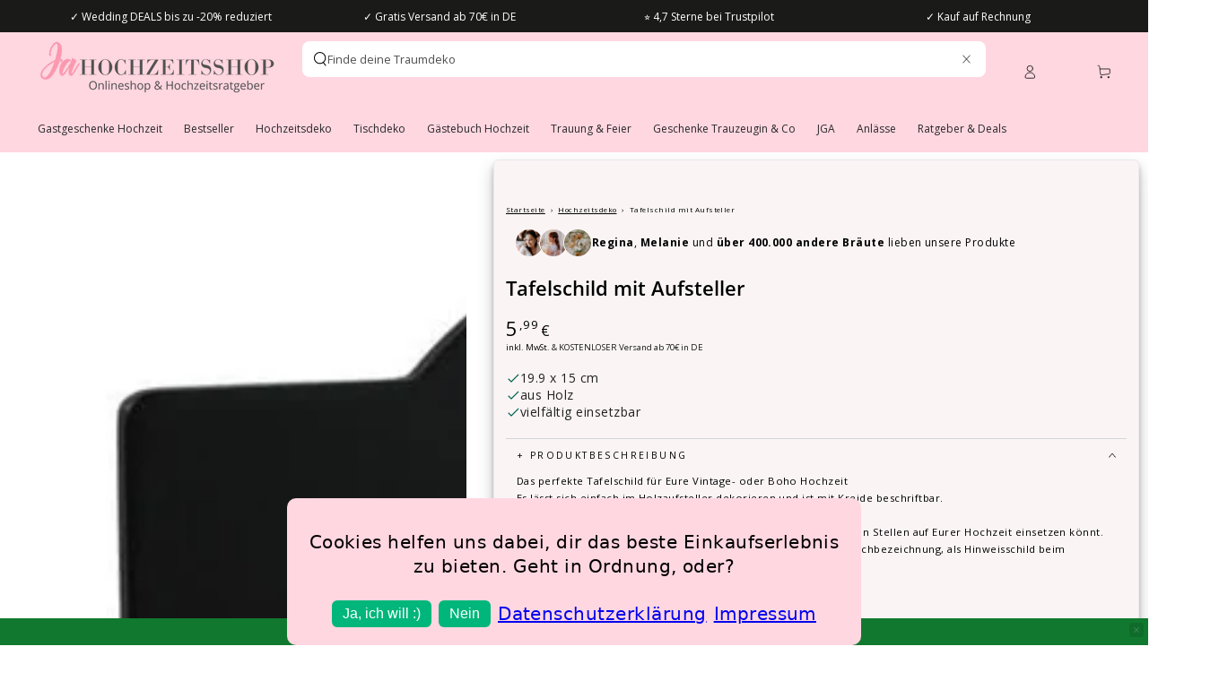

--- FILE ---
content_type: text/css
request_url: https://cdn.shopify.com/extensions/019abf10-6591-7317-bb9d-49a5c2ad7365/buy-box-product-info-blocks-285/assets/tg.css
body_size: -417
content:
/* core */
.pt{
    display:inline-block;
    background-color:var(--bg);
    color:var(--tc);
    padding:5px 8px;
    border-radius:var(--br);
    font-size:var(--is);
    line-height:var(--is);
    position:relative;
    border:1px solid var(--bc);
    margin-top:var(--mt);
    margin-bottom:var(--mb);
}
.pt::before,.pt::after{content:"";position:absolute}

/* UP */
.pt[data-dir="u"]::before{
    bottom:100%;left:calc(var(--ap) - 9px);
    border-left:9px solid transparent;border-right:9px solid transparent;border-bottom:9px solid var(--bc)
}

/* DOWN */
.pt[data-dir="d"]::before{
    top:100%;left:calc(var(--ap) - 9px);
    border-left:9px solid transparent;border-right:9px solid transparent;border-top:9px solid var(--bc)
}

/* LEFT */
.pt[data-dir="l"]::before{
    top:calc(50% - 9px);right:100%;
    border-top:9px solid transparent;border-bottom:9px solid transparent;border-right:9px solid var(--bc)
}

.bbm-flex {
    display: flex;
    flex-wrap: wrap;
}



--- FILE ---
content_type: application/javascript; charset=utf-8
request_url: https://stream.ja-hochzeitsshop.de/scripts/bc1b473cf55e8e3b9c3f93b7fb6cf2fc_001.js
body_size: 470
content:
// Text-Styling auf dem Consent-Banner ändern:
//↓↓↓↓↓↓↓↓↓↓↓↓↓↓↓↓↓↓↓↓↓↓↓↓↓
var einstellungen_Consent_Banner = {

    Ablehnen_Button_Schrift_Groesse: "10px",
    Akzeptieren_Button_Schrift_Groesse: "11px",
    Banner_Text_Schrift_Groesse: "10px",
    Schatten: "ja", //alternativ "nein"

};

//--------------------------------------------------------------------------
//------ Hier drunter nichts ändern -----------------------------
//------ Einfach unverändert kopieren & einfügen --------
//--------------------------------------------------------------------------
function sl_scb() { var ablehnenButton = document.getElementsByClassName("sl-deny")[0], akzeptierenButton = document.getElementsByClassName("sl-allow")[0], bannerText = document.getElementsByClassName("sl-consent-banner")[0]; ablehnenButton.style.fontSize = einstellungen_Consent_Banner.Ablehnen_Button_Schrift_Groesse; akzeptierenButton.style.fontSize = einstellungen_Consent_Banner.Akzeptieren_Button_Schrift_Groesse; bannerText.style.fontSize = einstellungen_Consent_Banner.Banner_Text_Schrift_Groesse; bannerText.style.padding = "1.1rem"; bannerText.padding = "0.5rem"; if(einstellungen_Consent_Banner.Schatten == "ja") { bannerText.style.boxShadow = "0 -4px 4px rgba(0, 0, 0, 0.2)"; } } ; sl_waitForFunction('sl_event_broadcast_listener', () => { sl_event_broadcast_listener("sl_broadcast_shoplytics_consent_show", sl_scb); }); function sl_waitForFunction(functionName, callback, interval = 500) { const checkFunction = setInterval(() => { if (typeof window[functionName] === 'function') { clearInterval(checkFunction); callback(); } }, interval); }



--- FILE ---
content_type: application/javascript; charset=utf-8
request_url: https://app.shoplytics.de/scripts/secure/datalayer/shoplytics_datalayer-builder-shopify.js
body_size: 2807
content:
(()=>{"use strict";var t=function(t,e,r,n){return new(r||(r=Promise))((function(a,i){function c(t){try{s(n.next(t))}catch(t){i(t)}}function o(t){try{s(n.throw(t))}catch(t){i(t)}}function s(t){var e;t.done?a(t.value):(e=t.value,e instanceof r?e:new r((function(t){t(e)}))).then(c,o)}s((n=n.apply(t,e||[])).next())}))};let e=[];const r=(t,e=null)=>[...(e||document).querySelectorAll(t)],n=(t,r,n,a={})=>{e.push({target:t,type:r,callback:n,options:a}),t.addEventListener(r,n,Object.assign({},a)),"click"==r&&(e.push({target:t,type:"touchend",callback:n,options:a}),t.addEventListener("touchend",n,Object.assign({},a)))},a=(t,r)=>{for(let n in e){let a=e[n];t==a.target&&r==a.type&&t.removeEventListener(r,a.callback)}},i=(e,...r)=>t(void 0,[e,...r],void 0,(function*(t,e="POST",r={},n={},a="cors"){return yield fetch(t,{headers:Object.assign({},n),method:e,mode:a,body:"GET"==e?null:JSON.stringify(r)}).then((t=>t.ok?Promise.resolve(t):Promise.reject(new Error("Failed to load")))).then((t=>t.json())).then((t=>t)).catch((function(t){return Promise.reject(new Error(t))}))})),c=t=>new URLSearchParams(window.location.search).get(t);class o{constructor(t=null){this.prefix=t?t+"_":""}set(t,e){return localStorage.setItem(this.prefix+t,e)}get(t){return localStorage.getItem(this.prefix+t)}check(t){return null!=localStorage.getItem(this.prefix+t)||null}remove(t){return localStorage.removeItem(this.prefix+t)}clear(){return localStorage.clear()}}function s(){const t=function(t,e=window.location.href){return new URL(e).searchParams.get(t)}("variant"),e=new CustomEvent("urlVariantChange",{detail:{variant:t}});window.dispatchEvent(e)}var u=function(t,e,r,n){return new(r||(r=Promise))((function(a,i){function c(t){try{s(n.next(t))}catch(t){i(t)}}function o(t){try{s(n.throw(t))}catch(t){i(t)}}function s(t){var e;t.done?a(t.value):(e=t.value,e instanceof r?e:new r((function(t){t(e)}))).then(c,o)}s((n=n.apply(t,e||[])).next())}))};class d{constructor(){var t,e;this.provider="shoplytics.de",function(t,e){window.fetch=(...r)=>e(...r).then((e=>(e.clone().text().then((e=>{try{document.dispatchEvent(new Event("ajaxComplete",{cancelable:!0}))}catch(t){console.error('Error: send event "ajaxComplete" not successful:',t)}try{r[0],e=JSON.parse(e)}catch(t){}t.ajaxComplete(r[0],e)})),e)))}(this,window.fetch),t=this,e=XMLHttpRequest.prototype.open,XMLHttpRequest.prototype.open=function(r,n){try{document.dispatchEvent(new Event("ajaxComplete",{cancelable:!0}))}catch(t){console.error('Error: send event "ajaxComplete" not successful:',t)}try{const e=this.responseText;t.ajaxComplete(n,JSON.parse(e))}catch(e){t.ajaxComplete(n,null)}e.apply(this,arguments)};this.ls=new o("dlb"),this.urlWatcher(),this.getCurrentPage()}["constructor"](){throw new Error("Method not implemented.")}viewHome(){this.sendEvent("view_home")}viewLogin(){this.sendEvent("login")}viewSignup(){this.sendEvent("sign_up")}viewItemList(){return u(this,void 0,void 0,(function*(){this.sendEvent("view_item_list",this.productList)}))}viewItem(){this.trackAddToCartBtn(),this.trackCheckoutButtons(),this.sendEvent("view_item",this.productInfo())}changeVariant(){this.sendEvent("select_item",this.productInfo())}viewCart(){this.trackCheckoutButtons(),this.getProductsInCart("view_cart")}addToCart(t={}){this.sendEvent("add_to_cart",this.productInfo("add_to_cart",t))}changeCart(){this.getProductsInCart("change_cart")}removeFromCart(){this.sendEvent("remove_from_cart",this.productInfo())}beginCheckout(){this.getProductsInCart("begin_checkout")}purchase(){this.getProductsInCart("purchase")}getCurrentPage(){}updateBrowsedProducts(){}get productList(){return{}}productInfo(t="view_item",e={}){return{}}get productName(){return"productName"}get productPrice(){return"productPrice"}get productCategory(){return"productCategory"}getProductsInCart(t){}trackAddToCartBtn(){}trackRemoveFromCartBtn(){}trackCheckoutButtons(){}sendEvent(t="default",e=null,r=null){try{let n={event:t,tracking_provider:this.provider};r&&(n=Object.assign(Object.assign({},n),r)),e&&(n=Object.assign(Object.assign({},n),{ecommerce:e})),window.dataLayer=window.dataLayer||[],window.dataLayer.push(n)}catch(t){console.error("Error: push to dataLayer not successful:",t)}const n=this.snakeToCamel(t);try{document.dispatchEvent(new Event(n,{cancelable:!0}))}catch(t){console.error('Error: send event "'+n+'" not successful:',t)}}ajaxComplete(t,e){}urlWatcher(){!function(){const t=history.pushState,e=history.replaceState;history.pushState=function(...e){t.apply(this,e),s()},history.replaceState=function(...t){e.apply(this,t),s()},window.addEventListener("popstate",s)}(),window.addEventListener("urlVariantChange",(t=>{t.detail.variant,this.changeVariant()}))}dropError(t){const e=(new Error).stack.split("\n").slice(2).map((t=>t.replace(/\s+at\s+/,""))).join("\n");console.error("dlb~ DLB-Error!\nMessage: "+t.message+"\nStack trace:\n"+e)}snakeToCamel(t){return t.toLowerCase().replace(/([-_][a-z])/g,(t=>t.toUpperCase().replace("-","").replace("_","")))}}var h,l,p=function(t,e,r,n){return new(r||(r=Promise))((function(a,i){function c(t){try{s(n.next(t))}catch(t){i(t)}}function o(t){try{s(n.throw(t))}catch(t){i(t)}}function s(t){var e;t.done?a(t.value):(e=t.value,e instanceof r?e:new r((function(t){t(e)}))).then(c,o)}s((n=n.apply(t,e||[])).next())}))};class m extends d{constructor(){h=window.Shopify||("undefined"!=typeof Shopify?Shopify:{}),l=window.ShopifyAnalytics||("undefined"!=typeof ShopifyAnalytics?ShopifyAnalytics:{}),super()}purchase(){this.getPurchaseProducts()}getCurrentPage(){if(void 0!==l.meta.page.pageType)switch(l.meta.page.pageType,l.meta.page.pageType){case"home":return this.viewHome();case"collection":return this.viewItemList();case"product":return this.viewItem();case"cart":return this.viewCart();case"purchase":return this.purchase()}else if("/checkout/thank_you"==l.meta.page.path)return this.purchase()}get productList(){let t={items:[]},e=[];try{t.item_list_name=window.location.pathname,l.meta.page.resourceId&&(t.item_list_id=l.meta.page.resourceId),l.meta.products.forEach((t=>p(this,void 0,void 0,(function*(){let r=null;t.variants.length>1&&(r=t.variants[0].name.replace(" - "+t.variants[0].public_title,"")),e.push({item_id:t.variants[0].sku?t.variants[0].sku:t.id,item_name:r||t.variants[0].name,item_brand:t.vendor,price:t.variants[0].price/100})})))),t.items=e}catch(t){return this.dropError(t),null}return t}searchProduct(t){return p(this,void 0,void 0,(function*(){try{let e=h.routes.root+"search/suggest.json?";e+="q="+t+"&resources[product]";return(yield i(encodeURI(e),"GET")).resources.results.products[0]}catch(t){this.dropError(t)}}))}productInfo(t="view_item",e={}){let r=l.meta.product,n={};if("add_to_cart"===t)"undefined"==r&&(r=e.items&&e.items.length>0?e.items[0]:e);else r=l.meta.product;c("variant")&&(l.meta.selectedVariantId=c("variant")),"undefined"!=l.meta.selectedVariantId&&"none"!=l.meta.selectedVariantId||(l.meta.selectedVariantId=r.variants[0].id);let a=Object.assign({},r.variants.find((t=>t.id==l.meta.selectedVariantId)));a.name,0===Object.keys(a).length&&(a=r.variants[0]);let i=a.name.replace(" - "+a.public_title,"");return n={currency:l.meta.currency,value:a.price/100,items:[{item_id:a.sku?a.sku:a.id,item_name:i,item_brand:r.vendor,item_variant:a.public_title?a.public_title:a.id?a.id:null,price:a.price/100}]},n}getProductsInCart(t="default"){i(h.routes.root+"cart.js","GET").then((e=>{this.ls;let r={items:[]},n=[];try{r.currency=e.currency,r.value=Number(e.total_price)/100,e.items.forEach((t=>p(this,void 0,void 0,(function*(){let e=t.title.replace(" - "+t.variant_title,"");n.push({item_id:t.sku?t.sku:t.product_id,item_name:e||t.title,item_brand:t.vendor,item_variant:t.variant_title?t.variant_title:t.variant_id?t.variant_id:null,price:Number(t.line_price)/100,quantity:t.quantity})})))),r.items=n,this.sendEvent(t,r)}catch(t){return this.dropError(t),null}}))}getPurchaseProducts(){let t={items:[]},e=[];try{t.currency=l.meta.currency,t.value=Number(h.checkout.total_price),t.transaction_id=h.checkout.order_id,t.shipping=0,h.checkout,h.checkout.shipping_rate&&void 0!==h.checkout.shipping_rate&&(t.shipping=Number(h.checkout.shipping_rate.price)),t.tax=Number(h.checkout.total_tax);h.checkout.line_items.forEach((t=>p(this,void 0,void 0,(function*(){e.push({item_id:t.sku?t.sku:t.product_id,item_name:t.title,item_brand:t.vendor,item_variant:t.variant_title||null,price:Number(t.line_price),quantity:Number(t.quantity)})})))),t.items=e,this.sendEvent("purchase",t)}catch(t){this.dropError(t)}}ajaxComplete(t,e){"string"==typeof t&&(t.includes("/cart?")&&this.trackCheckoutButtons(),t.includes("/cart/add")&&(this.trackCheckoutButtons(),this.addToCart(e)),t.includes("/cart/change")&&this.changeCart(),t.includes("/variants")&&this.changeVariant())}trackAddToCartBtn(){const t=r('[action="/cart/add"] [type="submit"]');t&&t.forEach((t=>{n(t,"click",(t=>{}))}))}get checkAddToCartBtn(){const t=r('[action="/cart/add"] [type="submit"]');return t&&t.forEach((t=>{if(t.disabled)return!1})),!0}trackRemoveFromCartBtn(){}trackCheckoutButtons(){const t=r('[action="/cart"]');t.length>0&&t.forEach((t=>{a(t,"submit"),n(t,"submit",(t=>{this.beginCheckout()}),{once:!0})}));const e=r('shopify-buy-it-now-button, a[href="/checkout"]');e.length>0&&e.forEach((t=>{a(t,"click"),n(t,"click",(t=>{this.beginCheckout()}),{once:!0})}))}}let v=!1;const f=t=>{if("complete"===t)!1===v&&(v=!0,(()=>{let t;t=setInterval((()=>{"undefined"!=typeof ShopifyAnalytics&&(clearInterval(t),new m)}),500)})())};f(document.readyState),n(document,"readystatechange",(t=>{f(t.target.readyState)})),n(document,"viewItem",(t=>{t.type})),n(document,"selectItem",(t=>{t.type}))})();

--- FILE ---
content_type: application/javascript; charset=utf-8
request_url: https://app.shoplytics.de/scripts/secure/s3t2n7i1o8p0h9c6u2o3t4_5l89s.js
body_size: 2038
content:
(function () {

//deactivate touchpoint tracking if referral domain is on exclusion list
if(sl_check_referral_exclusion() == false){
  

    // Check if basket freeze is active
    if (typeof sl_basket_freeze !== "undefined" && sl_basket_freeze === true) {
//console.log("Basket freeze is enabled.");

        var sl_basket_freeze_time = typeof sl_basket_freeze_time_minutes !== "undefined" ? sl_basket_freeze_time_minutes : 0;
//console.log("Basket freeze time (in minutes):", sl_basket_freeze_time);

        var sl_basket_freeze_active_since = sll.getItem("sl_basket_freeze_active_since");
        if (sl_basket_freeze_active_since) {
//console.log("Basket freeze last active since (timestamp):", sl_basket_freeze_active_since);

            // Calculate time elapsed since the basket freeze was activated
            var sl_current_time = Date.now();
            var sl_time_since_last_update = (sl_current_time - parseInt(sl_basket_freeze_active_since, 10)) / (1000 * 60); // Convert ms to minutes
//console.log("Time since last update (in minutes):", sl_time_since_last_update);

            if (sl_time_since_last_update < sl_basket_freeze_time) {
//console.log("Basket freeze is still active. Skipping touchpoints update.");
                return; // Skip the logic if the freeze is still active
            } else {
//console.log("Basket freeze has expired. Proceeding with touchpoints update.");
                sll.removeItem("sl_basket_freeze_active_since"); // Remove basket freeze from localStorage
//console.log("Basket freeze removed from sll.");
            }
        } else {
//console.log("No active basket freeze timestamp found. Proceeding with touchpoints update.");
        }
    } else {
        //console.log("Basket freeze is not enabled. Proceeding with touchpoints update.");
    }

    // Proceed with the original `sl_touchpoints` logic
    function sl_getReferrerHostname() {
        var sl_referrer = document.referrer;
        if (sl_referrer) {
            var sl_hostname = new URL(sl_referrer).hostname;
            return sl_hostname.replace(/^www\./, '');
        }
        return "";
    }

    function sl_getHostnameWithoutWWW() {
        var sl_hostname = window.location.hostname;
        return sl_hostname.replace(/^www\./, '');
    }

    function sl_getDomainFromHostname() {
        var sl_hostname = window.location.hostname;
        var sl_parts = sl_hostname.split('.').reverse();
        if (sl_parts.length >= 2) {
            return sl_parts[1] + '.' + sl_parts[0];
        }
        return sl_hostname;
    }

    function sl_getQueryParam(sl_param) {
        var sl_urlParams = new URLSearchParams(window.location.search);
        return sl_urlParams.get(sl_param) || ""; // Return empty string if the parameter is not found
    }

    function sl_getLocalStorageItem(sl_key) {
        return sll.getItem(sl_key) || ""; // Return empty string if no item is found in localStorage
    }

    // Define variables with the updated functions and constants
    var sl_src = "direct";
    var sl_med = "(none)";
    var sl_refhost = sl_getReferrerHostname();
    var sl_host = sl_getHostnameWithoutWWW();
    var sl_pageURL = document.location.href;
    var sl_hostMainDomain = sl_getDomainFromHostname();
    var sl_utmsrc = sl_getQueryParam('utm_source');
    var sl_adcell = sl_getQueryParam('bid');  
    var sl_utmcamp = sl_getQueryParam('utm_campaign');
    var sl_utmmed = sl_getQueryParam('utm_medium');
    var sl_local_storage_touchpoints = sl_getLocalStorageItem('sl_touchpoints');
    var sl_local_storage_touchpoints_short = sl_getLocalStorageItem('sl_touchpoints_short');
    var sl_mailDrefList = [
        "m-email",
        "deref-web-02",
        "deref-web-01",
        "deref-gmx",
        "email",
        "deref-1und1",
        "freenet",
        "freemail"
    ];
  
    var sl_allPossiblePaid = "cpc|cpv|cpa|ppc|paid|bezahlt|cpo";
    var sl_allPossiblePaidSourcePatterns = "bezahlt|ads|anzeigen|paid";
    var sl_touchpointString_to_localStorage;
  
//console.log("sl_local_storage_touchpoints: "+sl_local_storage_touchpoints);
//console.log("sl_adcell: "+sl_adcell);

  
    if (sl_utmsrc) { // Check if sl_utmsrc is not an empty string
        sl_src = sl_utmsrc;
        if (sl_src.match(/[fF]acebook|^[Ff]b$|^[Mm]eta$/)) {
            sl_src = "facebook.com";
        }
    } else if (sl_adcell) { // Check if adcell parameter is not an empty string
    
        sl_src = "adcell";        
    }else if (sl_refhost !== sl_host) {
     if (sl_mailDrefList.indexOf(sl_refhost) !== -1) {
        sl_src = "Email";
        sl_med = "email";
    } else {
        // Extract hostname from the URL
        var refhostHostname = sl_refhost.replace(/^https?:\/\//, '').split('/')[0];

        // Check for partial match using regex
        var regex = new RegExp(sl_mailDrefList.join('|'), 'i');
        if (refhostHostname.match(regex)) {
            sl_src = "Email";
            sl_med = "email";
        } else if (sl_refhost.match(/[fF]acebook|^[Ff]b$|^[Mm]eta$/)) {
            sl_src = "facebook";
        } else if (sl_refhost.match(/[Gg]oogle/)) {
            sl_src = "google";
        } else if (sl_refhost.match(/adcell/)) {
            sl_src = "adcell";
        } else {
            sl_src = sl_refhost;
        }
    }
} else if (sl_refhost === sl_host) {
        sl_src = "intern";
    }
//console.log("sl_src:"+sl_src)
    if (sl_src !== "intern") {
        if (sl_utmmed) { // Check if sl_utmmed is not an empty string
            sl_med = sl_utmmed;
            if (sl_med.toLowerCase().match(sl_allPossiblePaid)) {
                sl_med = "paid";
            } else if (sl_utmsrc.toLowerCase().match(sl_allPossiblePaidSourcePatterns)) {
                sl_med = "paid";
            }
        } else if (sl_pageURL.indexOf("gclid") > -1) {
            sl_med = "paid";
        } else if (sl_pageURL.indexOf("msclkid") > -1) {
            sl_med = "paid";
        }
        sl_med = sl_med.toLowerCase();
        sl_src = sl_src.toLowerCase();
        if (sl_med === "(none)") {
            sl_touchpointString_to_localStorage = sl_src;
        } else {
            sl_touchpointString_to_localStorage = sl_src + "/" + sl_med;
        }
        if (sl_local_storage_touchpoints) {
            sl_touchpointString_to_localStorage = sl_local_storage_touchpoints + "|" + sl_touchpointString_to_localStorage;
        }

        var sl_touchpointString_to_localStorage_short = "";
        var sl_short_source = null;
        var sl_short_medium = null;
        var sl_touchpoint_shorthand_map_source = [
            { "long": "google", "short": "g" },
            { "long": "facebook|fb", "short": "f" },
            { "long": "insta|ig", "short": "i" },
            { "long": "pinter", "short": "p" },
            { "long": "pinterest|pinter", "short": "p" },
            { "long": "tiktok", "short": "t" },
            { "long": "youtube", "short": "y" },
            { "long": "bing", "short": "b" },
            { "long": "email", "short": "e" },
        ];
        var sl_touchpoint_shorthand_map_medium = [
            { "long": sl_allPossiblePaid, "short": "p" },
            { "long": sl_allPossiblePaidSourcePatterns, "short": "p" },
            { "long": "affiliate", "short": "a" },
            { "long": "email|mail", "short": "e" }
        ];

        for (var s = 0; s < sl_touchpoint_shorthand_map_source.length; s++) {
            if (sl_src.match(sl_touchpoint_shorthand_map_source[s]["long"])) {
                sl_short_source = sl_touchpoint_shorthand_map_source[s]["short"];
                break;
            } else {
                sl_short_source = "o";
            }
        }
        for (var s = 0; s < sl_touchpoint_shorthand_map_medium.length; s++) {
            if (sl_med.match(sl_touchpoint_shorthand_map_medium[s]["long"])) {
                sl_short_medium = sl_touchpoint_shorthand_map_medium[s]["short"];
                break;
            } else {
                sl_short_medium = "";
            }
        }
        sl_touchpointString_to_localStorage_short = sl_short_source + sl_short_medium;

        if (sl_local_storage_touchpoints_short) {
            sl_touchpointString_to_localStorage_short = sl_local_storage_touchpoints_short + "|" + sl_touchpointString_to_localStorage_short;

            // Split the string into an array
            var sl_split = sl_touchpointString_to_localStorage_short.split("|");

            // While the string is longer than the limit, remove the oldest entry (first element)
            while (sl_touchpointString_to_localStorage_short.length > 35) {
                // Remove the first entry (oldest one)
                sl_split.shift(); // shift removes the first element from an array

                // Re-join the array into a string
                sl_touchpointString_to_localStorage_short = sl_split.join("|");
            }
        }

        // Store the updated value in localStorage
        sll.setItem("sl_touchpoints_short", sl_touchpointString_to_localStorage_short);

        sll.setItem("sl_touchpoints", sl_touchpointString_to_localStorage);
        sll.setItem("sl_touchpoints_short", sl_touchpointString_to_localStorage_short);
    }
}//<<-- end if checking referral exclusion list
})();


--- FILE ---
content_type: image/svg+xml
request_url: https://ja-hochzeitsshop.de/cdn/shop/files/vorteile-ja-hochzeitsshop-produktseite-mobil_1_600x.svg?v=1734610806
body_size: 25465
content:
<svg version="1.0" preserveAspectRatio="xMidYMid meet" height="1200" viewBox="0 0 900 899.99999" zoomAndPan="magnify" width="1200" xmlns:xlink="http://www.w3.org/1999/xlink" xmlns="http://www.w3.org/2000/svg"><defs><g></g><clipPath id="0ebb288a5c"><path clip-rule="nonzero" d="M 99.394531 149.8125 L 800.429688 149.8125 L 800.429688 284.140625 L 99.394531 284.140625 Z M 99.394531 149.8125"></path></clipPath><clipPath id="53f6cbd795"><path clip-rule="nonzero" d="M 733.265625 284.140625 L 166.734375 284.140625 C 148.917969 284.140625 131.835938 277.066406 119.242188 264.46875 C 106.644531 251.875 99.566406 234.789062 99.566406 216.976562 C 99.566406 199.164062 106.644531 182.078125 119.242188 169.484375 C 131.835938 156.886719 148.917969 149.8125 166.734375 149.8125 L 733.265625 149.8125 C 751.078125 149.8125 768.164062 156.886719 780.757812 169.484375 C 793.355469 182.078125 800.429688 199.164062 800.429688 216.976562 C 800.429688 234.789062 793.355469 251.875 780.757812 264.46875 C 768.164062 277.066406 751.078125 284.140625 733.265625 284.140625 Z M 733.265625 284.140625"></path></clipPath><clipPath id="585a13dc64"><path clip-rule="nonzero" d="M 99.394531 418.472656 L 800.429688 418.472656 L 800.429688 552.800781 L 99.394531 552.800781 Z M 99.394531 418.472656"></path></clipPath><clipPath id="1f29ee4650"><path clip-rule="nonzero" d="M 733.265625 552.800781 L 166.734375 552.800781 C 148.917969 552.800781 131.835938 545.726562 119.242188 533.128906 C 106.644531 520.535156 99.566406 503.449219 99.566406 485.636719 C 99.566406 467.824219 106.644531 450.738281 119.242188 438.144531 C 131.835938 425.546875 148.917969 418.472656 166.734375 418.472656 L 733.265625 418.472656 C 751.078125 418.472656 768.164062 425.546875 780.757812 438.144531 C 793.355469 450.738281 800.429688 467.824219 800.429688 485.636719 C 800.429688 503.449219 793.355469 520.535156 780.757812 533.128906 C 768.164062 545.726562 751.078125 552.800781 733.265625 552.800781 Z M 733.265625 552.800781"></path></clipPath><clipPath id="0931dba3f3"><path clip-rule="nonzero" d="M 99.394531 687.132812 L 800.429688 687.132812 L 800.429688 821.464844 L 99.394531 821.464844 Z M 99.394531 687.132812"></path></clipPath><clipPath id="7aad4f48b0"><path clip-rule="nonzero" d="M 733.265625 821.464844 L 166.734375 821.464844 C 148.917969 821.464844 131.835938 814.386719 119.242188 801.789062 C 106.644531 789.195312 99.566406 772.109375 99.566406 754.296875 C 99.566406 736.484375 106.644531 719.402344 119.242188 706.804688 C 131.835938 694.207031 148.917969 687.132812 166.734375 687.132812 L 733.265625 687.132812 C 751.078125 687.132812 768.164062 694.207031 780.757812 706.804688 C 793.355469 719.402344 800.429688 736.484375 800.429688 754.296875 C 800.429688 772.109375 793.355469 789.195312 780.757812 801.789062 C 768.164062 814.386719 751.078125 821.464844 733.265625 821.464844 Z M 733.265625 821.464844"></path></clipPath><clipPath id="31a85e79fa"><path clip-rule="nonzero" d="M 552.242188 88.820312 L 729.832031 88.820312 L 729.832031 883 L 552.242188 883 Z M 552.242188 88.820312"></path></clipPath><clipPath id="c5db7a0601"><path clip-rule="nonzero" d="M 729.832031 177.613281 L 729.832031 793.683594 C 729.832031 842.726562 690.074219 882.480469 641.035156 882.480469 C 591.996094 882.480469 552.242188 842.726562 552.242188 793.683594 L 552.242188 177.613281 C 552.242188 128.574219 591.996094 88.820312 641.035156 88.820312 C 690.074219 88.820312 729.832031 128.574219 729.832031 177.613281 Z M 729.832031 177.613281"></path></clipPath><clipPath id="426e740613"><path clip-rule="nonzero" d="M 604.039062 177.039062 L 678.289062 177.039062 L 678.289062 251.289062 L 604.039062 251.289062 Z M 604.039062 177.039062"></path></clipPath><clipPath id="9e38dbd446"><path clip-rule="nonzero" d="M 604.039062 314.265625 L 678.289062 314.265625 L 678.289062 388.515625 L 604.039062 388.515625 Z M 604.039062 314.265625"></path></clipPath><clipPath id="ed6a155419"><path clip-rule="nonzero" d="M 604.039062 451.488281 L 678.289062 451.488281 L 678.289062 525.738281 L 604.039062 525.738281 Z M 604.039062 451.488281"></path></clipPath><clipPath id="821336d155"><path clip-rule="nonzero" d="M 604.039062 588.710938 L 678.289062 588.710938 L 678.289062 662.960938 L 604.039062 662.960938 Z M 604.039062 588.710938"></path></clipPath><clipPath id="fcba71fbe4"><path clip-rule="nonzero" d="M 604.039062 725.933594 L 678.289062 725.933594 L 678.289062 800 L 604.039062 800 Z M 604.039062 725.933594"></path></clipPath><clipPath id="7b70e7646a"><path clip-rule="nonzero" d="M 580.90625 17.523438 L 701.179688 17.523438 L 701.179688 137.796875 L 580.90625 137.796875 Z M 580.90625 17.523438"></path></clipPath><clipPath id="b1aa5e6923"><path clip-rule="nonzero" d="M 641.042969 17.523438 C 607.828125 17.523438 580.90625 44.445312 580.90625 77.660156 C 580.90625 110.871094 607.828125 137.796875 641.042969 137.796875 C 674.253906 137.796875 701.179688 110.871094 701.179688 77.660156 C 701.179688 44.445312 674.253906 17.523438 641.042969 17.523438 Z M 641.042969 17.523438"></path></clipPath><clipPath id="8a4cd4971d"><path clip-rule="nonzero" d="M 139.1875 461.222656 L 193.1875 461.222656 L 193.1875 512.222656 L 139.1875 512.222656 Z M 139.1875 461.222656"></path></clipPath><clipPath id="226e52e4f2"><path clip-rule="nonzero" d="M 143.660156 588 L 188.660156 588 L 188.660156 650.191406 L 143.660156 650.191406 Z M 143.660156 588"></path></clipPath><clipPath id="0b3b0ebe0a"><path clip-rule="nonzero" d="M 141.421875 729.5625 L 190.921875 729.5625 L 190.921875 779 L 141.421875 779 Z M 141.421875 729.5625"></path></clipPath><clipPath id="3bf6e36816"><path clip-rule="nonzero" d="M 160 374 L 163 374 L 163 374.578125 L 160 374.578125 Z M 160 374"></path></clipPath><clipPath id="0346985618"><path clip-rule="nonzero" d="M 132.351562 335 L 190.101562 335 L 190.101562 357 L 132.351562 357 Z M 132.351562 335"></path></clipPath><clipPath id="d98d23aeca"><path clip-rule="nonzero" d="M 134 316.828125 L 189 316.828125 L 189 336 L 134 336 Z M 134 316.828125"></path></clipPath><clipPath id="35c6d66860"><path clip-rule="nonzero" d="M 134 356 L 189 356 L 189 374.578125 L 134 374.578125 Z M 134 356"></path></clipPath><clipPath id="6346ce7ceb"><path clip-rule="nonzero" d="M 166 329.1875 L 226.046875 329.1875 L 226.046875 367.4375 L 166 367.4375 Z M 166 329.1875"></path></clipPath><clipPath id="39f5a95222"><path clip-rule="nonzero" d="M 154.046875 338 L 180 338 L 180 341 L 154.046875 341 Z M 154.046875 338"></path></clipPath></defs><rect fill-opacity="1" height="1079.999988" y="-89.999999" fill="#ffffff" width="1080" x="-90"></rect><rect fill-opacity="1" height="1079.999988" y="-89.999999" fill="#fff3f6" width="1080" x="-90"></rect><g clip-path="url(#0ebb288a5c)"><g clip-path="url(#53f6cbd795)"><path fill-rule="nonzero" fill-opacity="1" d="M 800.429688 284.140625 L 99.394531 284.140625 L 99.394531 149.8125 L 800.429688 149.8125 Z M 800.429688 284.140625" fill="#ffffff"></path></g></g><g clip-path="url(#585a13dc64)"><g clip-path="url(#1f29ee4650)"><path fill-rule="nonzero" fill-opacity="1" d="M 800.429688 552.800781 L 99.394531 552.800781 L 99.394531 418.472656 L 800.429688 418.472656 Z M 800.429688 552.800781" fill="#ffffff"></path></g></g><g clip-path="url(#0931dba3f3)"><g clip-path="url(#7aad4f48b0)"><path fill-rule="nonzero" fill-opacity="1" d="M 800.429688 821.464844 L 99.394531 821.464844 L 99.394531 687.132812 L 800.429688 687.132812 Z M 800.429688 821.464844" fill="#ffffff"></path></g></g><g clip-path="url(#31a85e79fa)"><g clip-path="url(#c5db7a0601)"><path fill-rule="nonzero" fill-opacity="1" d="M 729.832031 88.820312 L 729.832031 882.421875 L 552.242188 882.421875 L 552.242188 88.820312 Z M 729.832031 88.820312" fill="#ffc8d0"></path></g></g><g clip-path="url(#426e740613)"><path fill-rule="evenodd" fill-opacity="1" d="M 641.035156 251.03125 C 661.46875 251.03125 678.03125 234.46875 678.03125 214.035156 C 678.03125 193.605469 661.46875 177.039062 641.035156 177.039062 C 620.601562 177.039062 604.039062 193.605469 604.039062 214.035156 C 604.039062 234.46875 620.601562 251.03125 641.035156 251.03125 Z M 634.15625 220.414062 C 633.226562 221.339844 631.71875 221.339844 630.789062 220.414062 L 624.339844 213.984375 C 623.554688 213.203125 622.554688 212.808594 621.339844 212.808594 C 620.128906 212.808594 619.128906 213.203125 618.34375 213.984375 C 617.558594 214.765625 617.167969 215.761719 617.167969 216.972656 C 617.167969 218.179688 617.558594 219.175781 618.34375 219.960938 L 629.476562 231.054688 C 630.332031 231.910156 631.332031 232.335938 632.472656 232.335938 C 633.613281 232.335938 634.613281 231.910156 635.46875 231.054688 L 663.726562 202.886719 C 664.511719 202.105469 664.902344 201.109375 664.902344 199.898438 C 664.902344 198.691406 664.511719 197.695312 663.726562 196.910156 C 662.941406 196.128906 661.941406 195.738281 660.730469 195.738281 C 659.515625 195.738281 658.519531 196.128906 657.734375 196.910156 Z M 634.15625 220.414062" fill="#000000"></path></g><g clip-path="url(#9e38dbd446)"><path fill-rule="evenodd" fill-opacity="1" d="M 641.035156 388.257812 C 661.46875 388.257812 678.03125 371.691406 678.03125 351.261719 C 678.03125 330.828125 661.46875 314.265625 641.035156 314.265625 C 620.601562 314.265625 604.039062 330.828125 604.039062 351.261719 C 604.039062 371.691406 620.601562 388.257812 641.035156 388.257812 Z M 634.15625 357.636719 C 633.226562 358.566406 631.71875 358.566406 630.789062 357.636719 L 624.339844 351.207031 C 623.554688 350.425781 622.554688 350.03125 621.339844 350.03125 C 620.128906 350.03125 619.128906 350.425781 618.34375 351.207031 C 617.558594 351.988281 617.167969 352.984375 617.167969 354.195312 C 617.167969 355.402344 617.558594 356.398438 618.34375 357.183594 L 629.476562 368.277344 C 630.332031 369.132812 631.332031 369.558594 632.472656 369.558594 C 633.613281 369.558594 634.613281 369.132812 635.46875 368.277344 L 663.726562 340.109375 C 664.511719 339.328125 664.902344 338.332031 664.902344 337.121094 C 664.902344 335.914062 664.511719 334.917969 663.726562 334.132812 C 662.941406 333.351562 661.941406 332.960938 660.730469 332.960938 C 659.515625 332.960938 658.519531 333.351562 657.734375 334.132812 Z M 634.15625 357.636719" fill="#000000"></path></g><g clip-path="url(#ed6a155419)"><path fill-rule="evenodd" fill-opacity="1" d="M 641.035156 525.480469 C 661.46875 525.480469 678.03125 508.914062 678.03125 488.484375 C 678.03125 468.050781 661.46875 451.488281 641.035156 451.488281 C 620.601562 451.488281 604.039062 468.050781 604.039062 488.484375 C 604.039062 508.914062 620.601562 525.480469 641.035156 525.480469 Z M 634.15625 494.859375 C 633.226562 495.789062 631.71875 495.789062 630.789062 494.859375 L 624.339844 488.429688 C 623.554688 487.648438 622.554688 487.257812 621.339844 487.257812 C 620.128906 487.257812 619.128906 487.648438 618.34375 488.429688 C 617.558594 489.210938 617.167969 490.207031 617.167969 491.417969 C 617.167969 492.625 617.558594 493.621094 618.34375 494.40625 L 629.476562 505.5 C 630.332031 506.355469 631.332031 506.78125 632.472656 506.78125 C 633.613281 506.78125 634.613281 506.355469 635.46875 505.5 L 663.726562 477.332031 C 664.511719 476.550781 664.902344 475.554688 664.902344 474.34375 C 664.902344 473.136719 664.511719 472.140625 663.726562 471.359375 C 662.941406 470.574219 661.941406 470.183594 660.730469 470.183594 C 659.515625 470.183594 658.519531 470.574219 657.734375 471.359375 Z M 634.15625 494.859375" fill="#000000"></path></g><g clip-path="url(#821336d155)"><path fill-rule="evenodd" fill-opacity="1" d="M 641.035156 662.703125 C 661.46875 662.703125 678.03125 646.136719 678.03125 625.707031 C 678.03125 605.273438 661.46875 588.710938 641.035156 588.710938 C 620.601562 588.710938 604.039062 605.273438 604.039062 625.707031 C 604.039062 646.136719 620.601562 662.703125 641.035156 662.703125 Z M 634.15625 632.082031 C 633.226562 633.011719 631.71875 633.011719 630.789062 632.082031 L 624.339844 625.652344 C 623.554688 624.871094 622.554688 624.480469 621.339844 624.480469 C 620.128906 624.480469 619.128906 624.871094 618.34375 625.652344 C 617.558594 626.433594 617.167969 627.429688 617.167969 628.640625 C 617.167969 629.847656 617.558594 630.84375 618.34375 631.628906 L 629.476562 642.726562 C 630.332031 643.578125 631.332031 644.003906 632.472656 644.003906 C 633.613281 644.003906 634.613281 643.578125 635.46875 642.726562 L 663.726562 614.554688 C 664.511719 613.773438 664.902344 612.777344 664.902344 611.566406 C 664.902344 610.359375 664.511719 609.363281 663.726562 608.582031 C 662.941406 607.796875 661.941406 607.40625 660.730469 607.40625 C 659.515625 607.40625 658.519531 607.796875 657.734375 608.582031 Z M 634.15625 632.082031" fill="#000000"></path></g><g clip-path="url(#fcba71fbe4)"><path fill-rule="evenodd" fill-opacity="1" d="M 641.035156 799.925781 C 661.46875 799.925781 678.03125 783.359375 678.03125 762.929688 C 678.03125 742.496094 661.46875 725.933594 641.035156 725.933594 C 620.601562 725.933594 604.039062 742.496094 604.039062 762.929688 C 604.039062 783.359375 620.601562 799.925781 641.035156 799.925781 Z M 634.15625 769.304688 C 633.226562 770.234375 631.71875 770.234375 630.789062 769.304688 L 624.339844 762.875 C 623.554688 762.09375 622.554688 761.703125 621.339844 761.703125 C 620.128906 761.703125 619.128906 762.09375 618.34375 762.875 C 617.558594 763.65625 617.167969 764.652344 617.167969 765.863281 C 617.167969 767.074219 617.558594 768.066406 618.34375 768.851562 L 629.476562 779.949219 C 630.332031 780.800781 631.332031 781.226562 632.472656 781.226562 C 633.613281 781.226562 634.613281 780.800781 635.46875 779.949219 L 663.726562 751.777344 C 664.511719 750.996094 664.902344 750 664.902344 748.789062 C 664.902344 747.582031 664.511719 746.585938 663.726562 745.804688 C 662.941406 745.019531 661.941406 744.628906 660.730469 744.628906 C 659.515625 744.628906 658.519531 745.019531 657.734375 745.804688 Z M 634.15625 769.304688" fill="#000000"></path></g><g clip-path="url(#7b70e7646a)"><g clip-path="url(#b1aa5e6923)"><path fill-rule="nonzero" fill-opacity="1" d="M 580.90625 17.523438 L 701.179688 17.523438 L 701.179688 137.796875 L 580.90625 137.796875 Z M 580.90625 17.523438" fill="#ffffff"></path></g></g><path fill-rule="nonzero" fill-opacity="1" d="M 159.5 495.992188 C 159.5 496.160156 159.46875 496.320312 159.402344 496.476562 C 159.339844 496.628906 159.246094 496.765625 159.128906 496.882812 C 159.007812 497 158.871094 497.09375 158.714844 497.15625 C 158.5625 497.21875 158.398438 497.25 158.230469 497.25 C 158.0625 497.25 157.898438 497.21875 157.746094 497.15625 C 157.589844 497.09375 157.453125 497 157.332031 496.882812 C 157.214844 496.765625 157.121094 496.628906 157.058594 496.476562 C 156.992188 496.320312 156.960938 496.160156 156.960938 495.992188 C 156.960938 495.824219 156.992188 495.664062 157.058594 495.511719 C 157.121094 495.355469 157.214844 495.222656 157.332031 495.101562 C 157.453125 494.984375 157.589844 494.894531 157.746094 494.832031 C 157.898438 494.765625 158.0625 494.734375 158.230469 494.734375 C 158.398438 494.734375 158.5625 494.765625 158.714844 494.832031 C 158.871094 494.894531 159.007812 494.984375 159.128906 495.101562 C 159.246094 495.222656 159.339844 495.355469 159.402344 495.511719 C 159.46875 495.664062 159.5 495.824219 159.5 495.992188 Z M 159.5 495.992188" fill="#000000"></path><path fill-rule="nonzero" fill-opacity="1" d="M 164.15625 495.992188 C 164.15625 496.160156 164.125 496.320312 164.058594 496.476562 C 163.996094 496.628906 163.902344 496.765625 163.785156 496.882812 C 163.664062 497 163.527344 497.09375 163.371094 497.15625 C 163.214844 497.21875 163.054688 497.25 162.886719 497.25 C 162.71875 497.25 162.554688 497.21875 162.398438 497.15625 C 162.246094 497.09375 162.105469 497 161.988281 496.882812 C 161.867188 496.765625 161.777344 496.628906 161.710938 496.476562 C 161.648438 496.320312 161.617188 496.160156 161.617188 495.992188 C 161.617188 495.824219 161.648438 495.664062 161.710938 495.511719 C 161.777344 495.355469 161.867188 495.222656 161.988281 495.101562 C 162.105469 494.984375 162.246094 494.894531 162.398438 494.832031 C 162.554688 494.765625 162.71875 494.734375 162.886719 494.734375 C 163.054688 494.734375 163.214844 494.765625 163.371094 494.832031 C 163.527344 494.894531 163.664062 494.984375 163.785156 495.101562 C 163.902344 495.222656 163.996094 495.355469 164.058594 495.511719 C 164.125 495.664062 164.15625 495.824219 164.15625 495.992188 Z M 164.15625 495.992188" fill="#000000"></path><path fill-rule="nonzero" fill-opacity="1" d="M 168.808594 495.992188 C 168.808594 496.160156 168.777344 496.320312 168.714844 496.476562 C 168.648438 496.628906 168.558594 496.765625 168.4375 496.882812 C 168.320312 497 168.183594 497.09375 168.027344 497.15625 C 167.871094 497.21875 167.710938 497.25 167.539062 497.25 C 167.371094 497.25 167.210938 497.21875 167.054688 497.15625 C 166.898438 497.09375 166.761719 497 166.644531 496.882812 C 166.523438 496.765625 166.433594 496.628906 166.367188 496.476562 C 166.304688 496.320312 166.269531 496.160156 166.269531 495.992188 C 166.269531 495.824219 166.304688 495.664062 166.367188 495.511719 C 166.433594 495.355469 166.523438 495.222656 166.644531 495.101562 C 166.761719 494.984375 166.898438 494.894531 167.054688 494.832031 C 167.210938 494.765625 167.371094 494.734375 167.539062 494.734375 C 167.710938 494.734375 167.871094 494.765625 168.027344 494.832031 C 168.183594 494.894531 168.320312 494.984375 168.4375 495.101562 C 168.558594 495.222656 168.648438 495.355469 168.714844 495.511719 C 168.777344 495.664062 168.808594 495.824219 168.808594 495.992188 Z M 168.808594 495.992188" fill="#000000"></path><g clip-path="url(#8a4cd4971d)"><path fill-rule="nonzero" fill-opacity="1" d="M 186.246094 461.253906 L 170.757812 461.253906 C 166.949219 461.253906 163.816406 464.359375 163.816406 468.136719 L 163.816406 471.660156 C 163.5625 471.660156 163.308594 471.660156 162.96875 471.660156 L 162.800781 471.660156 C 157.722656 471.660156 152.730469 473.503906 148.921875 476.777344 C 145.113281 480.050781 142.65625 484.496094 141.894531 489.363281 C 140.285156 490.707031 139.1875 492.972656 139.1875 495.488281 C 139.1875 499.433594 141.726562 502.707031 145.027344 502.957031 C 145.367188 503.378906 145.875 503.710938 146.464844 503.710938 L 147.652344 503.710938 C 148.667969 503.710938 149.429688 502.875 149.429688 501.949219 L 149.429688 489.113281 C 149.429688 488.105469 148.582031 487.351562 147.652344 487.351562 L 146.464844 487.351562 C 145.875 487.351562 145.367188 487.601562 145.027344 488.105469 C 144.519531 488.105469 143.925781 488.273438 143.503906 488.441406 C 145.367188 479.546875 153.492188 473 162.800781 473 L 162.96875 473 C 163.308594 473 163.648438 473 163.816406 473 L 163.816406 478.625 C 163.816406 479.546875 163.394531 483.238281 162.800781 488.441406 C 162.714844 488.859375 162.96875 489.28125 163.394531 489.53125 C 163.5625 489.617188 163.730469 489.699219 163.902344 489.699219 C 164.15625 489.699219 164.410156 489.617188 164.578125 489.449219 C 168.21875 486.511719 170.25 485.503906 170.757812 485.503906 L 181.253906 485.503906 C 181.761719 486.59375 181.929688 487.351562 182.097656 488.355469 C 181.675781 488.1875 181.253906 488.105469 180.746094 488.105469 C 180.40625 487.6875 179.898438 487.351562 179.304688 487.351562 L 178.121094 487.351562 C 177.105469 487.351562 176.34375 488.1875 176.34375 489.113281 L 176.34375 501.867188 C 176.34375 502.875 177.191406 503.628906 178.121094 503.628906 L 179.304688 503.628906 C 179.304688 503.628906 179.390625 503.628906 179.390625 503.628906 C 178.796875 505.308594 177.359375 506.902344 176.597656 507.40625 C 173.804688 509.417969 169.488281 509.921875 166.949219 510.007812 C 166.695312 509.585938 166.269531 509.335938 165.679688 509.335938 L 163.308594 509.335938 C 162.546875 509.335938 161.871094 510.007812 161.871094 510.761719 C 161.871094 511.515625 162.546875 512.1875 163.308594 512.1875 L 165.679688 512.1875 C 166.269531 512.1875 166.695312 511.851562 166.949219 511.433594 C 169.65625 511.347656 174.226562 510.761719 177.359375 508.578125 C 178.375 507.824219 180.574219 505.476562 180.914062 502.957031 C 184.046875 502.539062 186.5 499.433594 186.5 495.574219 C 186.5 492.886719 185.316406 490.539062 183.539062 489.195312 C 183.285156 487.769531 183.199219 486.761719 182.691406 485.503906 L 186.160156 485.503906 C 189.96875 485.503906 193.101562 482.398438 193.101562 478.625 L 193.101562 468.136719 C 193.1875 464.359375 190.054688 461.253906 186.246094 461.253906 Z M 140.539062 495.488281 C 140.539062 492.46875 142.316406 489.953125 144.6875 489.449219 L 144.6875 501.53125 C 142.316406 501.113281 140.539062 498.59375 140.539062 495.488281 Z M 146.042969 489.113281 C 146.042969 488.859375 146.210938 488.691406 146.464844 488.691406 L 147.652344 488.691406 C 147.90625 488.691406 148.074219 488.859375 148.074219 489.113281 L 148.074219 501.867188 C 148.074219 502.117188 147.90625 502.285156 147.652344 502.285156 L 146.464844 502.285156 C 146.210938 502.285156 146.042969 502.117188 146.042969 501.867188 Z M 178.121094 502.371094 C 177.867188 502.371094 177.699219 502.203125 177.699219 501.949219 L 177.699219 489.113281 C 177.699219 488.859375 177.867188 488.691406 178.121094 488.691406 L 179.304688 488.691406 C 179.558594 488.691406 179.730469 488.859375 179.730469 489.113281 L 179.730469 501.867188 C 179.730469 502.117188 179.558594 502.285156 179.304688 502.285156 L 178.121094 502.285156 Z M 185.230469 495.488281 C 185.230469 498.511719 183.453125 501.027344 181.082031 501.53125 L 181.082031 489.53125 C 183.453125 489.953125 185.230469 492.46875 185.230469 495.488281 Z M 191.832031 478.625 C 191.832031 481.644531 189.292969 484.160156 186.246094 484.160156 L 170.757812 484.160156 C 169.65625 484.160156 167.457031 485.421875 164.238281 488.023438 C 164.578125 485.253906 165.253906 479.964844 165.253906 478.625 L 165.253906 468.136719 C 165.253906 465.113281 167.792969 462.597656 170.84375 462.597656 L 186.332031 462.597656 C 189.378906 462.597656 191.917969 465.113281 191.917969 468.136719 L 191.917969 478.625 Z M 191.832031 478.625" fill="#000000"></path></g><path fill-rule="nonzero" fill-opacity="1" d="M 186.246094 468.722656 L 170.417969 468.722656 C 170.082031 468.722656 169.742188 469.058594 169.742188 469.394531 C 169.742188 469.730469 170.082031 470.066406 170.417969 470.066406 L 186.332031 470.066406 C 186.667969 470.066406 187.007812 469.730469 187.007812 469.394531 C 187.007812 469.058594 186.667969 468.722656 186.246094 468.722656 Z M 186.246094 468.722656" fill="#000000"></path><path fill-rule="nonzero" fill-opacity="1" d="M 186.246094 473.085938 L 170.417969 473.085938 C 170.082031 473.085938 169.742188 473.421875 169.742188 473.757812 C 169.742188 474.09375 170.082031 474.429688 170.417969 474.429688 L 186.332031 474.429688 C 186.667969 474.429688 187.007812 474.09375 187.007812 473.757812 C 187.007812 473.421875 186.667969 473.085938 186.246094 473.085938 Z M 186.246094 473.085938" fill="#000000"></path><path fill-rule="nonzero" fill-opacity="1" d="M 186.246094 477.363281 L 170.335938 477.363281 C 169.996094 477.363281 169.65625 477.699219 169.65625 478.035156 C 169.65625 478.371094 169.996094 478.707031 170.335938 478.707031 L 186.246094 478.707031 C 186.585938 478.707031 186.921875 478.371094 186.921875 478.035156 C 186.921875 477.699219 186.667969 477.363281 186.246094 477.363281 Z M 186.246094 477.363281" fill="#000000"></path><path fill-rule="nonzero" fill-opacity="1" d="M 160.050781 623.382812 C 162.046875 624.222656 164.164062 624.648438 166.347656 624.648438 C 168.53125 624.648438 170.648438 624.222656 172.644531 623.382812 C 174.570312 622.570312 176.300781 621.410156 177.785156 619.933594 C 179.269531 618.457031 180.4375 616.734375 181.25 614.816406 C 182.09375 612.832031 182.523438 610.722656 182.523438 608.550781 C 182.523438 606.378906 182.09375 604.269531 181.25 602.285156 C 180.4375 600.367188 179.269531 598.648438 177.785156 597.167969 C 176.300781 595.691406 174.570312 594.53125 172.644531 593.71875 C 170.648438 592.878906 168.53125 592.453125 166.347656 592.453125 C 164.164062 592.453125 162.046875 592.878906 160.050781 593.71875 C 158.125 594.53125 156.394531 595.691406 154.910156 597.167969 C 153.425781 598.648438 152.257812 600.367188 151.445312 602.285156 C 150.601562 604.269531 150.171875 606.378906 150.171875 608.550781 C 150.171875 610.722656 150.601562 612.832031 151.445312 614.816406 C 152.257812 616.734375 153.425781 618.457031 154.910156 619.933594 C 156.394531 621.410156 158.125 622.570312 160.050781 623.382812 Z M 151.472656 608.550781 C 151.472656 606.550781 151.867188 604.613281 152.640625 602.789062 C 153.390625 601.027344 154.464844 599.445312 155.828125 598.085938 C 157.195312 596.726562 158.785156 595.65625 160.558594 594.910156 C 162.390625 594.140625 164.339844 593.75 166.347656 593.75 C 168.355469 593.75 170.304688 594.140625 172.136719 594.910156 C 173.90625 595.65625 175.5 596.726562 176.863281 598.085938 C 178.230469 599.445312 179.304688 601.027344 180.050781 602.789062 C 180.828125 604.613281 181.222656 606.550781 181.222656 608.550781 C 181.222656 610.550781 180.828125 612.488281 180.050781 614.3125 C 179.304688 616.074219 178.230469 617.65625 176.863281 619.015625 C 175.5 620.375 173.90625 621.445312 172.136719 622.191406 C 170.304688 622.960938 168.355469 623.351562 166.347656 623.351562 C 164.339844 623.351562 162.390625 622.960938 160.558594 622.191406 C 158.785156 621.445312 157.195312 620.375 155.828125 619.015625 C 154.464844 617.65625 153.390625 616.074219 152.640625 614.3125 C 151.867188 612.488281 151.472656 610.550781 151.472656 608.550781 Z M 151.472656 608.550781" fill="#231f20"></path><path fill-rule="nonzero" fill-opacity="1" d="M 161.410156 615.621094 C 161.527344 615.757812 161.695312 615.84375 161.875 615.851562 C 161.886719 615.851562 161.898438 615.851562 161.910156 615.851562 C 162.078125 615.851562 162.242188 615.789062 162.363281 615.671875 L 174.542969 603.898438 C 174.800781 603.648438 174.804688 603.238281 174.554688 602.984375 C 174.304688 602.726562 173.890625 602.71875 173.632812 602.96875 L 161.960938 614.253906 L 157.992188 609.519531 C 157.761719 609.242188 157.351562 609.207031 157.074219 609.433594 C 156.796875 609.664062 156.761719 610.074219 156.992188 610.347656 Z M 161.410156 615.621094" fill="#231f20"></path><g clip-path="url(#226e52e4f2)"><path fill-rule="nonzero" fill-opacity="1" d="M 188.566406 643.804688 L 180.527344 623.613281 C 180.769531 623.273438 180.949219 622.890625 181.050781 622.484375 L 181.054688 622.480469 C 181.21875 621.839844 181.679688 621.308594 182.292969 621.054688 C 182.292969 621.054688 182.296875 621.054688 182.296875 621.054688 C 182.941406 620.789062 183.484375 620.339844 183.863281 619.753906 C 184.242188 619.167969 184.429688 618.492188 184.402344 617.796875 L 184.402344 617.792969 C 184.382812 617.132812 184.675781 616.496094 185.1875 616.082031 C 185.191406 616.082031 185.191406 616.082031 185.191406 616.078125 C 185.738281 615.640625 186.128906 615.058594 186.324219 614.390625 C 186.523438 613.71875 186.511719 613.015625 186.289062 612.355469 C 186.078125 611.730469 186.179688 611.035156 186.554688 610.492188 L 186.558594 610.488281 C 186.957031 609.917969 187.167969 609.246094 187.167969 608.550781 C 187.167969 607.855469 186.957031 607.1875 186.558594 606.613281 L 186.554688 606.609375 C 186.179688 606.070312 186.078125 605.375 186.289062 604.75 C 186.289062 604.746094 186.289062 604.746094 186.289062 604.746094 C 186.511719 604.085938 186.523438 603.382812 186.324219 602.714844 C 186.128906 602.046875 185.738281 601.460938 185.191406 601.023438 C 184.675781 600.609375 184.382812 599.96875 184.402344 599.308594 C 184.429688 598.613281 184.242188 597.933594 183.863281 597.347656 C 183.484375 596.761719 182.941406 596.3125 182.292969 596.046875 C 181.679688 595.792969 181.21875 595.261719 181.054688 594.621094 C 180.878906 593.945312 180.507812 593.347656 179.980469 592.894531 C 179.453125 592.4375 178.804688 592.15625 178.113281 592.082031 L 178.109375 592.082031 C 177.449219 592.011719 176.855469 591.628906 176.515625 591.0625 C 176.160156 590.460938 175.632812 589.992188 174.996094 589.703125 C 174.359375 589.414062 173.660156 589.324219 172.972656 589.449219 L 172.96875 589.449219 C 172.316406 589.566406 171.640625 589.367188 171.15625 588.917969 L 171.152344 588.917969 C 170.640625 588.441406 170.003906 588.140625 169.308594 588.042969 C 168.617188 587.945312 167.921875 588.054688 167.296875 588.367188 C 166.703125 588.664062 165.992188 588.664062 165.398438 588.367188 C 164.773438 588.054688 164.078125 587.945312 163.386719 588.042969 C 162.691406 588.140625 162.054688 588.441406 161.542969 588.917969 L 161.539062 588.917969 C 161.054688 589.367188 160.378906 589.566406 159.726562 589.449219 L 159.722656 589.449219 C 159.035156 589.324219 158.335938 589.414062 157.699219 589.703125 C 157.0625 589.992188 156.535156 590.460938 156.179688 591.058594 C 156.179688 591.0625 156.179688 591.0625 156.179688 591.0625 C 155.839844 591.628906 155.246094 592.011719 154.589844 592.082031 L 154.582031 592.082031 C 153.886719 592.15625 153.242188 592.4375 152.714844 592.894531 C 152.183594 593.347656 151.816406 593.945312 151.640625 594.621094 C 151.476562 595.261719 151.011719 595.792969 150.402344 596.046875 C 150.398438 596.046875 150.398438 596.046875 150.398438 596.046875 C 149.75 596.3125 149.210938 596.765625 148.832031 597.347656 C 148.453125 597.933594 148.265625 598.609375 148.289062 599.308594 C 148.3125 599.96875 148.019531 600.609375 147.503906 601.023438 C 146.957031 601.460938 146.566406 602.042969 146.367188 602.714844 C 146.171875 603.382812 146.183594 604.085938 146.40625 604.746094 C 146.617188 605.371094 146.515625 606.070312 146.140625 606.609375 L 146.136719 606.613281 C 145.738281 607.1875 145.527344 607.855469 145.527344 608.550781 C 145.527344 609.246094 145.738281 609.914062 146.136719 610.488281 L 146.136719 610.492188 C 146.515625 611.035156 146.617188 611.730469 146.40625 612.355469 C 146.183594 613.015625 146.171875 613.71875 146.367188 614.390625 C 146.566406 615.058594 146.957031 615.640625 147.503906 616.078125 C 147.503906 616.078125 147.503906 616.082031 147.503906 616.082031 C 148.019531 616.492188 148.3125 617.132812 148.289062 617.792969 L 148.289062 617.796875 C 148.265625 618.492188 148.453125 619.167969 148.832031 619.753906 C 149.210938 620.339844 149.753906 620.789062 150.398438 621.054688 C 150.960938 621.285156 151.394531 621.75 151.589844 622.316406 L 143.742188 643.648438 C 143.660156 643.871094 143.707031 644.117188 143.859375 644.292969 C 144.011719 644.472656 144.25 644.554688 144.480469 644.507812 L 153.4375 642.726562 L 159.195312 649.628906 C 159.316406 649.78125 159.503906 649.863281 159.695312 649.863281 C 159.730469 649.863281 159.769531 649.863281 159.804688 649.855469 C 160.035156 649.816406 160.226562 649.65625 160.304688 649.441406 L 166.226562 633.34375 L 172.773438 649.785156 C 172.859375 650 173.058594 650.15625 173.289062 650.1875 C 173.320312 650.191406 173.347656 650.191406 173.378906 650.191406 C 173.578125 650.191406 173.769531 650.101562 173.894531 649.9375 L 179.179688 643.070312 L 187.84375 644.683594 C 188.078125 644.726562 188.316406 644.640625 188.464844 644.457031 C 188.617188 644.273438 188.65625 644.027344 188.566406 643.804688 Z M 150.898438 619.859375 C 150.496094 619.691406 150.160156 619.414062 149.925781 619.050781 C 149.691406 618.691406 149.578125 618.269531 149.589844 617.839844 L 149.589844 617.835938 C 149.609375 617.3125 149.503906 616.78125 149.285156 616.304688 C 149.066406 615.828125 148.730469 615.402344 148.320312 615.070312 C 147.984375 614.800781 147.738281 614.4375 147.617188 614.023438 C 147.496094 613.609375 147.503906 613.175781 147.640625 612.765625 C 147.808594 612.269531 147.855469 611.730469 147.78125 611.210938 C 147.707031 610.6875 147.507812 610.1875 147.207031 609.753906 L 147.207031 609.75 C 146.960938 609.394531 146.828125 608.980469 146.828125 608.550781 C 146.828125 608.121094 146.960938 607.707031 147.203125 607.351562 L 147.207031 607.347656 C 147.507812 606.917969 147.707031 606.414062 147.78125 605.894531 C 147.855469 605.371094 147.808594 604.835938 147.640625 604.335938 C 147.503906 603.925781 147.496094 603.492188 147.617188 603.078125 C 147.738281 602.664062 147.980469 602.300781 148.320312 602.03125 C 148.730469 601.699219 149.066406 601.273438 149.285156 600.796875 C 149.503906 600.320312 149.609375 599.789062 149.589844 599.265625 L 149.589844 599.261719 C 149.574219 598.832031 149.691406 598.410156 149.925781 598.050781 C 150.160156 597.6875 150.496094 597.410156 150.894531 597.242188 C 150.898438 597.242188 150.898438 597.242188 150.898438 597.242188 C 151.386719 597.042969 151.828125 596.726562 152.171875 596.328125 C 152.519531 595.933594 152.769531 595.453125 152.902344 594.941406 C 153.011719 594.523438 153.238281 594.152344 153.566406 593.871094 C 153.894531 593.589844 154.292969 593.414062 154.722656 593.371094 L 154.726562 593.367188 C 155.25 593.3125 155.765625 593.132812 156.207031 592.847656 C 156.652344 592.5625 157.027344 592.175781 157.296875 591.722656 C 157.519531 591.351562 157.84375 591.058594 158.238281 590.878906 C 158.632812 590.699219 159.066406 590.648438 159.492188 590.722656 L 159.496094 590.722656 C 160.015625 590.816406 160.554688 590.789062 161.0625 590.640625 C 161.566406 590.492188 162.039062 590.226562 162.425781 589.867188 L 162.429688 589.867188 C 162.746094 589.574219 163.140625 589.386719 163.570312 589.324219 C 163.996094 589.261719 164.429688 589.332031 164.816406 589.527344 C 165.289062 589.761719 165.820312 589.886719 166.347656 589.886719 C 166.875 589.886719 167.40625 589.761719 167.878906 589.527344 C 168.265625 589.332031 168.695312 589.261719 169.125 589.324219 C 169.554688 589.386719 169.949219 589.570312 170.265625 589.867188 L 170.269531 589.867188 C 170.65625 590.226562 171.125 590.492188 171.632812 590.640625 C 172.136719 590.789062 172.679688 590.816406 173.199219 590.722656 L 173.203125 590.722656 C 173.628906 590.648438 174.0625 590.699219 174.457031 590.878906 C 174.851562 591.058594 175.175781 591.351562 175.394531 591.722656 C 175.394531 591.722656 175.394531 591.722656 175.398438 591.722656 C 175.664062 592.175781 176.042969 592.5625 176.488281 592.847656 C 176.929688 593.132812 177.441406 593.3125 177.96875 593.371094 L 177.972656 593.371094 C 178.402344 593.414062 178.800781 593.589844 179.128906 593.871094 C 179.457031 594.152344 179.683594 594.523438 179.792969 594.941406 L 179.792969 594.945312 C 179.921875 595.453125 180.175781 595.933594 180.519531 596.328125 C 180.867188 596.726562 181.308594 597.042969 181.796875 597.246094 C 182.199219 597.410156 182.535156 597.6875 182.769531 598.050781 C 183.003906 598.414062 183.117188 598.832031 183.101562 599.261719 L 183.101562 599.265625 C 183.085938 599.789062 183.191406 600.320312 183.410156 600.796875 C 183.628906 601.273438 183.964844 601.703125 184.375 602.03125 C 184.710938 602.300781 184.953125 602.664062 185.078125 603.078125 C 185.199219 603.492188 185.191406 603.925781 185.054688 604.332031 C 185.054688 604.335938 185.054688 604.335938 185.054688 604.335938 C 184.886719 604.835938 184.835938 605.375 184.914062 605.894531 C 184.988281 606.414062 185.1875 606.917969 185.488281 607.347656 L 185.488281 607.351562 C 185.734375 607.707031 185.867188 608.121094 185.867188 608.550781 C 185.867188 608.980469 185.734375 609.394531 185.488281 609.75 L 185.484375 609.753906 C 185.1875 610.1875 184.988281 610.6875 184.914062 611.210938 C 184.835938 611.730469 184.886719 612.269531 185.054688 612.765625 C 185.191406 613.175781 185.199219 613.609375 185.078125 614.023438 C 184.957031 614.4375 184.714844 614.800781 184.375 615.070312 C 183.964844 615.402344 183.628906 615.828125 183.410156 616.304688 C 183.191406 616.78125 183.085938 617.3125 183.101562 617.835938 L 183.101562 617.839844 C 183.117188 618.269531 183.003906 618.691406 182.769531 619.050781 C 182.535156 619.414062 182.199219 619.695312 181.800781 619.859375 C 181.800781 619.859375 181.796875 619.859375 181.796875 619.859375 C 181.308594 620.058594 180.867188 620.375 180.523438 620.773438 C 180.175781 621.171875 179.921875 621.648438 179.792969 622.15625 L 179.792969 622.160156 C 179.707031 622.496094 179.539062 622.804688 179.308594 623.058594 C 179.304688 623.0625 179.300781 623.0625 179.296875 623.066406 C 179.246094 623.125 179.1875 623.179688 179.128906 623.230469 C 178.800781 623.511719 178.402344 623.6875 177.972656 623.734375 L 177.96875 623.734375 C 177.441406 623.789062 176.929688 623.96875 176.488281 624.253906 C 176.042969 624.539062 175.664062 624.929688 175.398438 625.378906 C 175.394531 625.382812 175.394531 625.382812 175.394531 625.382812 C 175.175781 625.753906 174.851562 626.042969 174.457031 626.222656 C 174.0625 626.402344 173.628906 626.457031 173.203125 626.378906 C 173.203125 626.378906 173.199219 626.378906 173.199219 626.378906 C 172.679688 626.285156 172.140625 626.316406 171.632812 626.460938 C 171.125 626.609375 170.65625 626.875 170.269531 627.234375 L 170.265625 627.238281 C 169.949219 627.53125 169.554688 627.71875 169.125 627.777344 C 168.695312 627.839844 168.265625 627.769531 167.878906 627.578125 C 167.835938 627.554688 167.792969 627.535156 167.75 627.515625 C 167.738281 627.511719 167.726562 627.503906 167.714844 627.5 C 167.285156 627.3125 166.816406 627.214844 166.347656 627.214844 C 165.820312 627.214844 165.289062 627.339844 164.816406 627.578125 C 164.429688 627.769531 163.996094 627.839844 163.570312 627.777344 C 163.140625 627.71875 162.746094 627.53125 162.429688 627.234375 L 162.425781 627.234375 C 162.039062 626.878906 161.566406 626.609375 161.0625 626.460938 C 160.558594 626.316406 160.015625 626.285156 159.496094 626.378906 C 159.496094 626.378906 159.492188 626.378906 159.492188 626.378906 C 159.066406 626.457031 158.632812 626.402344 158.238281 626.222656 C 157.84375 626.042969 157.519531 625.753906 157.296875 625.378906 C 157.03125 624.929688 156.652344 624.539062 156.207031 624.253906 C 155.765625 623.96875 155.253906 623.789062 154.726562 623.734375 L 154.722656 623.734375 C 154.292969 623.6875 153.894531 623.511719 153.566406 623.230469 C 153.238281 622.949219 153.011719 622.578125 152.902344 622.164062 L 152.902344 622.160156 C 152.773438 621.648438 152.519531 621.171875 152.175781 620.773438 C 151.828125 620.375 151.386719 620.058594 150.898438 619.859375 Z M 165.589844 631.304688 L 159.472656 647.9375 L 154.191406 641.601562 C 154.039062 641.417969 153.796875 641.335938 153.5625 641.382812 L 145.363281 643.011719 L 152.394531 623.898438 C 152.496094 624.007812 152.601562 624.109375 152.714844 624.207031 C 153.242188 624.664062 153.886719 624.945312 154.585938 625.019531 C 155.246094 625.089844 155.839844 625.472656 156.179688 626.039062 C 156.535156 626.640625 157.0625 627.109375 157.699219 627.398438 C 158.332031 627.6875 159.035156 627.777344 159.722656 627.652344 C 159.722656 627.652344 159.726562 627.652344 159.726562 627.652344 C 160.378906 627.535156 161.054688 627.734375 161.539062 628.183594 L 161.542969 628.183594 C 162.054688 628.660156 162.691406 628.960938 163.386719 629.058594 C 164.078125 629.160156 164.773438 629.046875 165.398438 628.734375 C 165.777344 628.546875 166.203125 628.476562 166.613281 628.527344 Z M 179.023438 641.722656 C 178.78125 641.679688 178.535156 641.773438 178.386719 641.964844 L 173.558594 648.242188 L 166.898438 631.519531 L 167.84375 628.949219 C 168.160156 629.046875 168.488281 629.09375 168.824219 629.09375 C 168.984375 629.09375 169.148438 629.082031 169.308594 629.058594 C 170.003906 628.960938 170.640625 628.660156 171.152344 628.183594 C 171.640625 627.734375 172.316406 627.535156 172.96875 627.652344 C 172.96875 627.652344 172.96875 627.652344 172.972656 627.652344 C 173.660156 627.777344 174.359375 627.6875 174.996094 627.398438 C 175.632812 627.109375 176.160156 626.640625 176.515625 626.039062 C 176.855469 625.472656 177.449219 625.089844 178.105469 625.019531 L 178.109375 625.019531 C 178.609375 624.964844 179.078125 624.808594 179.5 624.554688 L 186.921875 643.191406 Z M 179.023438 641.722656" fill="#231f20"></path></g><g clip-path="url(#0b3b0ebe0a)"><path fill-rule="nonzero" fill-opacity="1" d="M 166.15625 729.609375 C 152.414062 729.65625 141.429688 740.804688 141.609375 754.511719 C 141.640625 757.292969 142.136719 759.988281 143.089844 762.597656 C 144.042969 765.210938 145.402344 767.59375 147.171875 769.742188 C 147.453125 770.085938 147.613281 770.484375 147.652344 770.929688 C 147.691406 771.375 147.601562 771.789062 147.382812 772.179688 L 145.261719 775.972656 C 144.675781 777.027344 145.632812 778.269531 146.804688 777.972656 L 153.988281 776.148438 C 154.507812 776.015625 155.007812 776.066406 155.488281 776.300781 C 158.703125 777.859375 162.097656 778.675781 165.671875 778.753906 C 179.488281 779.066406 190.832031 768.050781 190.875 754.261719 C 190.917969 740.625 179.824219 729.5625 166.15625 729.609375 Z M 166.242188 775.730469 C 165.53125 775.730469 164.828125 775.695312 164.125 775.628906 C 163.417969 775.558594 162.71875 775.453125 162.027344 775.316406 C 161.332031 775.179688 160.648438 775.007812 159.972656 774.804688 C 159.292969 774.597656 158.628906 774.359375 157.976562 774.089844 C 157.320312 773.820312 156.683594 773.519531 156.058594 773.1875 C 155.433594 772.855469 154.828125 772.492188 154.242188 772.101562 C 153.652344 771.707031 153.085938 771.289062 152.539062 770.839844 C 151.992188 770.390625 151.46875 769.917969 150.96875 769.421875 C 150.46875 768.921875 149.992188 768.398438 149.542969 767.851562 C 149.097656 767.308594 148.675781 766.742188 148.28125 766.15625 C 147.890625 765.566406 147.527344 764.964844 147.191406 764.339844 C 146.859375 763.71875 146.558594 763.082031 146.285156 762.429688 C 146.015625 761.777344 145.777344 761.113281 145.570312 760.4375 C 145.367188 759.761719 145.195312 759.078125 145.058594 758.386719 C 144.917969 757.695312 144.816406 757 144.746094 756.296875 C 144.675781 755.59375 144.640625 754.890625 144.640625 754.183594 C 144.640625 742.285156 154.3125 732.636719 166.242188 732.636719 C 178.121094 732.636719 187.761719 742.210938 187.839844 754.046875 C 187.914062 765.921875 178.144531 775.730469 166.242188 775.730469 Z M 166.242188 775.730469" fill="#1ba553"></path></g><path fill-rule="nonzero" fill-opacity="1" d="M 187.839844 754.183594 C 187.839844 754.890625 187.804688 755.59375 187.734375 756.296875 C 187.664062 757 187.5625 757.695312 187.421875 758.386719 C 187.285156 759.078125 187.113281 759.761719 186.910156 760.4375 C 186.703125 761.113281 186.464844 761.777344 186.195312 762.429688 C 185.921875 763.082031 185.621094 763.71875 185.289062 764.339844 C 184.953125 764.964844 184.589844 765.566406 184.199219 766.15625 C 183.804688 766.742188 183.382812 767.308594 182.9375 767.851562 C 182.488281 768.398438 182.011719 768.921875 181.511719 769.421875 C 181.011719 769.917969 180.488281 770.390625 179.941406 770.839844 C 179.394531 771.289062 178.828125 771.707031 178.238281 772.101562 C 177.652344 772.492188 177.046875 772.855469 176.421875 773.1875 C 175.796875 773.519531 175.160156 773.820312 174.503906 774.089844 C 173.851562 774.359375 173.1875 774.597656 172.511719 774.804688 C 171.832031 775.007812 171.148438 775.179688 170.453125 775.316406 C 169.761719 775.453125 169.0625 775.558594 168.355469 775.628906 C 167.652344 775.695312 166.949219 775.730469 166.242188 775.730469 C 165.53125 775.730469 164.828125 775.695312 164.125 775.628906 C 163.417969 775.558594 162.71875 775.453125 162.027344 775.316406 C 161.332031 775.179688 160.648438 775.007812 159.972656 774.804688 C 159.292969 774.597656 158.628906 774.359375 157.976562 774.089844 C 157.320312 773.820312 156.683594 773.519531 156.058594 773.1875 C 155.433594 772.855469 154.828125 772.492188 154.242188 772.101562 C 153.652344 771.707031 153.085938 771.289062 152.539062 770.839844 C 151.992188 770.390625 151.46875 769.917969 150.96875 769.421875 C 150.46875 768.921875 149.992188 768.398438 149.542969 767.851562 C 149.097656 767.308594 148.675781 766.742188 148.28125 766.15625 C 147.890625 765.566406 147.527344 764.964844 147.191406 764.339844 C 146.859375 763.71875 146.558594 763.082031 146.285156 762.429688 C 146.015625 761.777344 145.777344 761.113281 145.570312 760.4375 C 145.367188 759.761719 145.195312 759.078125 145.058594 758.386719 C 144.917969 757.695312 144.816406 757 144.746094 756.296875 C 144.675781 755.59375 144.640625 754.890625 144.640625 754.183594 C 144.640625 753.476562 144.675781 752.773438 144.746094 752.070312 C 144.816406 751.371094 144.917969 750.671875 145.058594 749.980469 C 145.195312 749.289062 145.367188 748.605469 145.570312 747.929688 C 145.777344 747.253906 146.015625 746.589844 146.285156 745.9375 C 146.558594 745.285156 146.859375 744.648438 147.191406 744.027344 C 147.527344 743.40625 147.890625 742.800781 148.28125 742.214844 C 148.675781 741.625 149.097656 741.058594 149.542969 740.515625 C 149.992188 739.96875 150.46875 739.445312 150.96875 738.949219 C 151.46875 738.449219 151.992188 737.976562 152.539062 737.527344 C 153.085938 737.082031 153.652344 736.660156 154.242188 736.269531 C 154.828125 735.875 155.433594 735.515625 156.058594 735.179688 C 156.683594 734.847656 157.320312 734.546875 157.976562 734.277344 C 158.628906 734.007812 159.292969 733.769531 159.972656 733.566406 C 160.648438 733.359375 161.332031 733.1875 162.027344 733.050781 C 162.71875 732.914062 163.417969 732.808594 164.125 732.742188 C 164.828125 732.671875 165.53125 732.636719 166.242188 732.636719 C 166.949219 732.636719 167.652344 732.671875 168.355469 732.742188 C 169.0625 732.808594 169.761719 732.914062 170.453125 733.050781 C 171.148438 733.1875 171.832031 733.359375 172.511719 733.566406 C 173.1875 733.769531 173.851562 734.007812 174.503906 734.277344 C 175.160156 734.546875 175.796875 734.847656 176.421875 735.179688 C 177.046875 735.515625 177.652344 735.875 178.238281 736.269531 C 178.828125 736.660156 179.394531 737.082031 179.941406 737.527344 C 180.488281 737.976562 181.011719 738.449219 181.511719 738.949219 C 182.011719 739.445312 182.488281 739.96875 182.9375 740.515625 C 183.382812 741.058594 183.804688 741.625 184.199219 742.214844 C 184.589844 742.800781 184.953125 743.40625 185.289062 744.027344 C 185.621094 744.648438 185.921875 745.285156 186.195312 745.9375 C 186.464844 746.589844 186.703125 747.253906 186.910156 747.929688 C 187.113281 748.605469 187.285156 749.289062 187.421875 749.980469 C 187.5625 750.671875 187.664062 751.371094 187.734375 752.070312 C 187.804688 752.773438 187.839844 753.476562 187.839844 754.183594 Z M 187.839844 754.183594" fill="#ffffff"></path><path fill-rule="nonzero" fill-opacity="1" d="M 162.378906 743.707031 L 162.390625 743.730469 L 163.679688 746.277344 C 163.816406 746.554688 163.910156 746.84375 163.953125 747.148438 C 164 747.457031 163.996094 747.761719 163.941406 748.066406 C 163.886719 748.367188 163.785156 748.65625 163.636719 748.929688 C 163.488281 749.199219 163.300781 749.441406 163.074219 749.652344 C 162.847656 749.859375 162.660156 750.097656 162.511719 750.367188 C 162.363281 750.636719 162.261719 750.921875 162.207031 751.226562 C 162.152344 751.527344 162.144531 751.832031 162.1875 752.136719 C 162.230469 752.441406 162.320312 752.730469 162.457031 753.003906 C 163.230469 754.554688 164.570312 756.6875 166.613281 758.230469 C 167.082031 758.585938 167.613281 758.777344 168.199219 758.808594 C 168.789062 758.839844 169.332031 758.703125 169.835938 758.398438 L 170.667969 757.894531 C 171.042969 757.664062 171.453125 757.53125 171.890625 757.492188 C 172.332031 757.449219 172.757812 757.507812 173.167969 757.664062 L 176.46875 758.914062 C 176.820312 759.050781 177.136719 759.246094 177.414062 759.507812 C 177.6875 759.765625 177.90625 760.066406 178.058594 760.414062 C 178.214844 760.757812 178.300781 761.121094 178.308594 761.5 C 178.320312 761.878906 178.257812 762.242188 178.125 762.597656 C 178.085938 762.699219 178.042969 762.796875 177.992188 762.890625 L 177.078125 764.65625 C 176.929688 764.945312 176.738281 765.199219 176.5 765.421875 C 176.265625 765.644531 176 765.824219 175.703125 765.957031 C 175.40625 766.085938 175.097656 766.167969 174.773438 766.191406 C 174.449219 766.21875 174.128906 766.191406 173.816406 766.109375 C 168.636719 764.773438 156.292969 760.128906 155.300781 746.078125 C 155.257812 745.507812 155.378906 744.972656 155.660156 744.476562 C 155.941406 743.976562 156.335938 743.597656 156.84375 743.335938 L 158.527344 742.476562 C 158.863281 742.300781 159.222656 742.199219 159.601562 742.167969 C 159.980469 742.136719 160.347656 742.179688 160.710938 742.296875 C 161.070312 742.410156 161.394531 742.59375 161.6875 742.835938 C 161.976562 743.082031 162.207031 743.371094 162.378906 743.707031 Z M 162.378906 743.707031" fill="#1ba553"></path><g fill-opacity="1" fill="#000000"><g transform="translate(242.262004, 479.269219)"><g><path d="M 9.921875 -24.90625 C 13.128906 -24.90625 15.472656 -24.273438 16.953125 -23.015625 C 18.441406 -21.765625 19.1875 -19.96875 19.1875 -17.625 C 19.1875 -16.570312 19.007812 -15.570312 18.65625 -14.625 C 18.3125 -13.675781 17.753906 -12.84375 16.984375 -12.125 C 16.210938 -11.40625 15.195312 -10.835938 13.9375 -10.421875 C 12.6875 -10.003906 11.15625 -9.796875 9.34375 -9.796875 L 6.296875 -9.796875 L 6.296875 0 L 3.40625 0 L 3.40625 -24.90625 Z M 9.640625 -22.4375 L 6.296875 -22.4375 L 6.296875 -12.28125 L 9.015625 -12.28125 C 10.597656 -12.28125 11.921875 -12.453125 12.984375 -12.796875 C 14.046875 -13.140625 14.84375 -13.691406 15.375 -14.453125 C 15.914062 -15.222656 16.1875 -16.242188 16.1875 -17.515625 C 16.1875 -19.171875 15.65625 -20.40625 14.59375 -21.21875 C 13.539062 -22.03125 11.890625 -22.4375 9.640625 -22.4375 Z M 9.640625 -22.4375"></path></g></g></g><g fill-opacity="1" fill="#000000"><g transform="translate(263.248545, 479.269219)"><g><path d="M 10.171875 -19.015625 C 11.765625 -19.015625 13.128906 -18.660156 14.265625 -17.953125 C 15.398438 -17.253906 16.265625 -16.269531 16.859375 -15 C 17.460938 -13.726562 17.765625 -12.25 17.765625 -10.5625 L 17.765625 -8.8125 L 4.875 -8.8125 C 4.90625 -6.613281 5.445312 -4.941406 6.5 -3.796875 C 7.5625 -2.648438 9.050781 -2.078125 10.96875 -2.078125 C 12.15625 -2.078125 13.203125 -2.179688 14.109375 -2.390625 C 15.015625 -2.609375 15.957031 -2.929688 16.9375 -3.359375 L 16.9375 -0.875 C 15.988281 -0.445312 15.050781 -0.140625 14.125 0.046875 C 13.207031 0.242188 12.117188 0.34375 10.859375 0.34375 C 9.054688 0.34375 7.488281 -0.0195312 6.15625 -0.75 C 4.820312 -1.488281 3.785156 -2.566406 3.046875 -3.984375 C 2.304688 -5.398438 1.9375 -7.140625 1.9375 -9.203125 C 1.9375 -11.210938 2.273438 -12.953125 2.953125 -14.421875 C 3.628906 -15.890625 4.582031 -17.019531 5.8125 -17.8125 C 7.050781 -18.613281 8.503906 -19.015625 10.171875 -19.015625 Z M 10.140625 -16.703125 C 8.628906 -16.703125 7.421875 -16.207031 6.515625 -15.21875 C 5.617188 -14.226562 5.085938 -12.847656 4.921875 -11.078125 L 14.796875 -11.078125 C 14.785156 -12.191406 14.613281 -13.171875 14.28125 -14.015625 C 13.945312 -14.859375 13.4375 -15.515625 12.75 -15.984375 C 12.070312 -16.460938 11.203125 -16.703125 10.140625 -16.703125 Z M 10.140625 -16.703125"></path></g></g></g><g fill-opacity="1" fill="#000000"><g transform="translate(282.838254, 479.269219)"><g><path d="M 11.46875 -19.015625 C 11.84375 -19.015625 12.234375 -18.992188 12.640625 -18.953125 C 13.046875 -18.910156 13.410156 -18.859375 13.734375 -18.796875 L 13.375 -16.171875 C 13.0625 -16.242188 12.71875 -16.300781 12.34375 -16.34375 C 11.976562 -16.394531 11.628906 -16.421875 11.296875 -16.421875 C 10.546875 -16.421875 9.835938 -16.269531 9.171875 -15.96875 C 8.503906 -15.664062 7.921875 -15.234375 7.421875 -14.671875 C 6.921875 -14.109375 6.53125 -13.429688 6.25 -12.640625 C 5.96875 -11.859375 5.828125 -10.984375 5.828125 -10.015625 L 5.828125 0 L 2.984375 0 L 2.984375 -18.671875 L 5.328125 -18.671875 L 5.640625 -15.234375 L 5.765625 -15.234375 C 6.148438 -15.921875 6.613281 -16.550781 7.15625 -17.125 C 7.695312 -17.695312 8.328125 -18.15625 9.046875 -18.5 C 9.773438 -18.84375 10.582031 -19.015625 11.46875 -19.015625 Z M 11.46875 -19.015625"></path></g></g></g><g fill-opacity="1" fill="#000000"><g transform="translate(297.096162, 479.269219)"><g><path d="M 15.0625 -5.109375 C 15.0625 -3.921875 14.757812 -2.921875 14.15625 -2.109375 C 13.5625 -1.296875 12.710938 -0.679688 11.609375 -0.265625 C 10.503906 0.140625 9.1875 0.34375 7.65625 0.34375 C 6.34375 0.34375 5.207031 0.238281 4.25 0.03125 C 3.300781 -0.164062 2.46875 -0.453125 1.75 -0.828125 L 1.75 -3.4375 C 2.507812 -3.0625 3.414062 -2.71875 4.46875 -2.40625 C 5.53125 -2.101562 6.613281 -1.953125 7.71875 -1.953125 C 9.332031 -1.953125 10.5 -2.210938 11.21875 -2.734375 C 11.945312 -3.265625 12.3125 -3.976562 12.3125 -4.875 C 12.3125 -5.382812 12.164062 -5.832031 11.875 -6.21875 C 11.59375 -6.613281 11.109375 -6.992188 10.421875 -7.359375 C 9.742188 -7.734375 8.800781 -8.144531 7.59375 -8.59375 C 6.40625 -9.039062 5.375 -9.488281 4.5 -9.9375 C 3.632812 -10.382812 2.960938 -10.929688 2.484375 -11.578125 C 2.015625 -12.234375 1.78125 -13.078125 1.78125 -14.109375 C 1.78125 -15.679688 2.421875 -16.890625 3.703125 -17.734375 C 4.984375 -18.585938 6.660156 -19.015625 8.734375 -19.015625 C 9.859375 -19.015625 10.910156 -18.898438 11.890625 -18.671875 C 12.878906 -18.453125 13.800781 -18.15625 14.65625 -17.78125 L 13.703125 -15.515625 C 12.921875 -15.847656 12.09375 -16.128906 11.21875 -16.359375 C 10.351562 -16.585938 9.460938 -16.703125 8.546875 -16.703125 C 7.242188 -16.703125 6.242188 -16.484375 5.546875 -16.046875 C 4.847656 -15.617188 4.5 -15.03125 4.5 -14.28125 C 4.5 -13.695312 4.660156 -13.21875 4.984375 -12.84375 C 5.304688 -12.46875 5.820312 -12.113281 6.53125 -11.78125 C 7.25 -11.457031 8.195312 -11.070312 9.375 -10.625 C 10.539062 -10.195312 11.550781 -9.753906 12.40625 -9.296875 C 13.257812 -8.835938 13.914062 -8.28125 14.375 -7.625 C 14.832031 -6.96875 15.0625 -6.128906 15.0625 -5.109375 Z M 15.0625 -5.109375"></path></g></g></g><g fill-opacity="1" fill="#000000"><g transform="translate(313.721863, 479.269219)"><g><path d="M 19.078125 -9.375 C 19.078125 -7.832031 18.878906 -6.457031 18.484375 -5.25 C 18.085938 -4.050781 17.515625 -3.035156 16.765625 -2.203125 C 16.015625 -1.378906 15.109375 -0.75 14.046875 -0.3125 C 12.984375 0.125 11.78125 0.34375 10.4375 0.34375 C 9.1875 0.34375 8.039062 0.125 7 -0.3125 C 5.96875 -0.75 5.070312 -1.378906 4.3125 -2.203125 C 3.5625 -3.035156 2.976562 -4.050781 2.5625 -5.25 C 2.144531 -6.457031 1.9375 -7.832031 1.9375 -9.375 C 1.9375 -11.414062 2.28125 -13.15625 2.96875 -14.59375 C 3.664062 -16.03125 4.660156 -17.125 5.953125 -17.875 C 7.242188 -18.632812 8.78125 -19.015625 10.5625 -19.015625 C 12.269531 -19.015625 13.757812 -18.632812 15.03125 -17.875 C 16.3125 -17.113281 17.304688 -16.015625 18.015625 -14.578125 C 18.722656 -13.140625 19.078125 -11.40625 19.078125 -9.375 Z M 4.875 -9.375 C 4.875 -7.875 5.070312 -6.570312 5.46875 -5.46875 C 5.863281 -4.363281 6.472656 -3.507812 7.296875 -2.90625 C 8.128906 -2.3125 9.203125 -2.015625 10.515625 -2.015625 C 11.804688 -2.015625 12.867188 -2.3125 13.703125 -2.90625 C 14.535156 -3.507812 15.148438 -4.363281 15.546875 -5.46875 C 15.953125 -6.570312 16.15625 -7.875 16.15625 -9.375 C 16.15625 -10.863281 15.953125 -12.148438 15.546875 -13.234375 C 15.148438 -14.316406 14.535156 -15.148438 13.703125 -15.734375 C 12.878906 -16.328125 11.8125 -16.625 10.5 -16.625 C 8.550781 -16.625 7.125 -15.984375 6.21875 -14.703125 C 5.320312 -13.421875 4.875 -11.644531 4.875 -9.375 Z M 5.6875 -23.75 C 5.6875 -24.3125 5.832031 -24.722656 6.125 -24.984375 C 6.425781 -25.253906 6.789062 -25.390625 7.21875 -25.390625 C 7.664062 -25.390625 8.035156 -25.253906 8.328125 -24.984375 C 8.628906 -24.722656 8.78125 -24.3125 8.78125 -23.75 C 8.78125 -23.1875 8.628906 -22.765625 8.328125 -22.484375 C 8.035156 -22.210938 7.664062 -22.078125 7.21875 -22.078125 C 6.789062 -22.078125 6.425781 -22.210938 6.125 -22.484375 C 5.832031 -22.765625 5.6875 -23.1875 5.6875 -23.75 Z M 12.234375 -23.75 C 12.234375 -24.3125 12.378906 -24.722656 12.671875 -24.984375 C 12.960938 -25.253906 13.320312 -25.390625 13.75 -25.390625 C 14.175781 -25.390625 14.539062 -25.253906 14.84375 -24.984375 C 15.15625 -24.722656 15.3125 -24.3125 15.3125 -23.75 C 15.3125 -23.1875 15.15625 -22.765625 14.84375 -22.484375 C 14.539062 -22.210938 14.175781 -22.078125 13.75 -22.078125 C 13.320312 -22.078125 12.960938 -22.210938 12.671875 -22.484375 C 12.378906 -22.765625 12.234375 -23.1875 12.234375 -23.75 Z M 12.234375 -23.75"></path></g></g></g><g fill-opacity="1" fill="#000000"><g transform="translate(334.708404, 479.269219)"><g><path d="M 11.828125 -19.015625 C 14.035156 -19.015625 15.707031 -18.472656 16.84375 -17.390625 C 17.976562 -16.304688 18.546875 -14.5625 18.546875 -12.15625 L 18.546875 0 L 15.765625 0 L 15.765625 -11.984375 C 15.765625 -13.535156 15.40625 -14.695312 14.6875 -15.46875 C 13.976562 -16.238281 12.894531 -16.625 11.4375 -16.625 C 9.363281 -16.625 7.90625 -16.039062 7.0625 -14.875 C 6.226562 -13.707031 5.8125 -12.007812 5.8125 -9.78125 L 5.8125 0 L 2.984375 0 L 2.984375 -18.671875 L 5.265625 -18.671875 L 5.6875 -15.984375 L 5.84375 -15.984375 C 6.238281 -16.640625 6.742188 -17.191406 7.359375 -17.640625 C 7.972656 -18.085938 8.660156 -18.425781 9.421875 -18.65625 C 10.179688 -18.894531 10.984375 -19.015625 11.828125 -19.015625 Z M 11.828125 -19.015625"></path></g></g></g><g fill-opacity="1" fill="#000000"><g transform="translate(356.103774, 479.269219)"><g><path d="M 5.828125 0 L 2.984375 0 L 2.984375 -26.515625 L 5.828125 -26.515625 Z M 5.828125 0"></path></g></g></g><g fill-opacity="1" fill="#000000"><g transform="translate(364.910631, 479.269219)"><g><path d="M 5.8125 -18.671875 L 5.8125 0 L 2.984375 0 L 2.984375 -18.671875 Z M 4.421875 -25.65625 C 4.890625 -25.65625 5.289062 -25.503906 5.625 -25.203125 C 5.96875 -24.898438 6.140625 -24.429688 6.140625 -23.796875 C 6.140625 -23.171875 5.96875 -22.703125 5.625 -22.390625 C 5.289062 -22.085938 4.890625 -21.9375 4.421875 -21.9375 C 3.941406 -21.9375 3.535156 -22.085938 3.203125 -22.390625 C 2.878906 -22.703125 2.71875 -23.171875 2.71875 -23.796875 C 2.71875 -24.429688 2.878906 -24.898438 3.203125 -25.203125 C 3.535156 -25.503906 3.941406 -25.65625 4.421875 -25.65625 Z M 4.421875 -25.65625"></path></g></g></g><g fill-opacity="1" fill="#000000"><g transform="translate(373.717489, 479.269219)"><g><path d="M 10.453125 0.34375 C 8.773438 0.34375 7.296875 0 6.015625 -0.6875 C 4.734375 -1.382812 3.734375 -2.441406 3.015625 -3.859375 C 2.296875 -5.285156 1.9375 -7.078125 1.9375 -9.234375 C 1.9375 -11.492188 2.3125 -13.34375 3.0625 -14.78125 C 3.820312 -16.21875 4.863281 -17.28125 6.1875 -17.96875 C 7.519531 -18.664062 9.035156 -19.015625 10.734375 -19.015625 C 11.660156 -19.015625 12.554688 -18.921875 13.421875 -18.734375 C 14.296875 -18.546875 15.015625 -18.3125 15.578125 -18.03125 L 14.71875 -15.65625 C 14.15625 -15.882812 13.5 -16.085938 12.75 -16.265625 C 12.007812 -16.453125 11.316406 -16.546875 10.671875 -16.546875 C 9.367188 -16.546875 8.289062 -16.265625 7.4375 -15.703125 C 6.582031 -15.148438 5.941406 -14.332031 5.515625 -13.25 C 5.085938 -12.175781 4.875 -10.847656 4.875 -9.265625 C 4.875 -7.753906 5.078125 -6.460938 5.484375 -5.390625 C 5.898438 -4.328125 6.519531 -3.515625 7.34375 -2.953125 C 8.175781 -2.390625 9.207031 -2.109375 10.4375 -2.109375 C 11.425781 -2.109375 12.316406 -2.210938 13.109375 -2.421875 C 13.910156 -2.640625 14.632812 -2.890625 15.28125 -3.171875 L 15.28125 -0.640625 C 14.65625 -0.328125 13.957031 -0.0859375 13.1875 0.078125 C 12.425781 0.253906 11.515625 0.34375 10.453125 0.34375 Z M 10.453125 0.34375"></path></g></g></g><g fill-opacity="1" fill="#000000"><g transform="translate(390.428368, 479.269219)"><g><path d="M 5.8125 -26.515625 L 5.8125 -18.59375 C 5.8125 -18.132812 5.796875 -17.675781 5.765625 -17.21875 C 5.742188 -16.757812 5.707031 -16.335938 5.65625 -15.953125 L 5.84375 -15.953125 C 6.226562 -16.609375 6.71875 -17.160156 7.3125 -17.609375 C 7.914062 -18.054688 8.597656 -18.394531 9.359375 -18.625 C 10.117188 -18.863281 10.921875 -18.984375 11.765625 -18.984375 C 13.265625 -18.984375 14.515625 -18.742188 15.515625 -18.265625 C 16.523438 -17.785156 17.28125 -17.046875 17.78125 -16.046875 C 18.289062 -15.046875 18.546875 -13.75 18.546875 -12.15625 L 18.546875 0 L 15.765625 0 L 15.765625 -11.984375 C 15.765625 -13.535156 15.40625 -14.695312 14.6875 -15.46875 C 13.976562 -16.238281 12.894531 -16.625 11.4375 -16.625 C 10.050781 -16.625 8.941406 -16.359375 8.109375 -15.828125 C 7.285156 -15.304688 6.695312 -14.535156 6.34375 -13.515625 C 5.988281 -12.492188 5.8125 -11.242188 5.8125 -9.765625 L 5.8125 0 L 2.984375 0 L 2.984375 -26.515625 Z M 5.8125 -26.515625"></path></g></g></g><g fill-opacity="1" fill="#000000"><g transform="translate(411.823738, 479.269219)"><g><path d="M 10.171875 -19.015625 C 11.765625 -19.015625 13.128906 -18.660156 14.265625 -17.953125 C 15.398438 -17.253906 16.265625 -16.269531 16.859375 -15 C 17.460938 -13.726562 17.765625 -12.25 17.765625 -10.5625 L 17.765625 -8.8125 L 4.875 -8.8125 C 4.90625 -6.613281 5.445312 -4.941406 6.5 -3.796875 C 7.5625 -2.648438 9.050781 -2.078125 10.96875 -2.078125 C 12.15625 -2.078125 13.203125 -2.179688 14.109375 -2.390625 C 15.015625 -2.609375 15.957031 -2.929688 16.9375 -3.359375 L 16.9375 -0.875 C 15.988281 -0.445312 15.050781 -0.140625 14.125 0.046875 C 13.207031 0.242188 12.117188 0.34375 10.859375 0.34375 C 9.054688 0.34375 7.488281 -0.0195312 6.15625 -0.75 C 4.820312 -1.488281 3.785156 -2.566406 3.046875 -3.984375 C 2.304688 -5.398438 1.9375 -7.140625 1.9375 -9.203125 C 1.9375 -11.210938 2.273438 -12.953125 2.953125 -14.421875 C 3.628906 -15.890625 4.582031 -17.019531 5.8125 -17.8125 C 7.050781 -18.613281 8.503906 -19.015625 10.171875 -19.015625 Z M 10.140625 -16.703125 C 8.628906 -16.703125 7.421875 -16.207031 6.515625 -15.21875 C 5.617188 -14.226562 5.085938 -12.847656 4.921875 -11.078125 L 14.796875 -11.078125 C 14.785156 -12.191406 14.613281 -13.171875 14.28125 -14.015625 C 13.945312 -14.859375 13.4375 -15.515625 12.75 -15.984375 C 12.070312 -16.460938 11.203125 -16.703125 10.140625 -16.703125 Z M 10.140625 -16.703125"></path></g></g></g><g fill-opacity="1" fill="#000000"><g transform="translate(431.413448, 479.269219)"><g><path d="M 11.46875 -19.015625 C 11.84375 -19.015625 12.234375 -18.992188 12.640625 -18.953125 C 13.046875 -18.910156 13.410156 -18.859375 13.734375 -18.796875 L 13.375 -16.171875 C 13.0625 -16.242188 12.71875 -16.300781 12.34375 -16.34375 C 11.976562 -16.394531 11.628906 -16.421875 11.296875 -16.421875 C 10.546875 -16.421875 9.835938 -16.269531 9.171875 -15.96875 C 8.503906 -15.664062 7.921875 -15.234375 7.421875 -14.671875 C 6.921875 -14.109375 6.53125 -13.429688 6.25 -12.640625 C 5.96875 -11.859375 5.828125 -10.984375 5.828125 -10.015625 L 5.828125 0 L 2.984375 0 L 2.984375 -18.671875 L 5.328125 -18.671875 L 5.640625 -15.234375 L 5.765625 -15.234375 C 6.148438 -15.921875 6.613281 -16.550781 7.15625 -17.125 C 7.695312 -17.695312 8.328125 -18.15625 9.046875 -18.5 C 9.773438 -18.84375 10.582031 -19.015625 11.46875 -19.015625 Z M 11.46875 -19.015625"></path></g></g></g><g fill-opacity="1" fill="#000000"><g transform="translate(242.262004, 518.269217)"><g><path d="M 21.359375 0 L 17.9375 0 L 8.96875 -12.109375 L 6.296875 -9.734375 L 6.296875 0 L 3.40625 0 L 3.40625 -24.90625 L 6.296875 -24.90625 L 6.296875 -12.484375 C 6.953125 -13.222656 7.617188 -13.957031 8.296875 -14.6875 C 8.972656 -15.425781 9.648438 -16.171875 10.328125 -16.921875 L 17.59375 -24.90625 L 20.984375 -24.90625 L 11.078125 -14.109375 Z M 21.359375 0"></path></g></g></g><g fill-opacity="1" fill="#000000"><g transform="translate(263.623304, 518.269217)"><g><path d="M 18.40625 -18.671875 L 18.40625 0 L 16.078125 0 L 15.671875 -2.625 L 15.515625 -2.625 C 15.128906 -1.976562 14.628906 -1.429688 14.015625 -0.984375 C 13.398438 -0.546875 12.707031 -0.21875 11.9375 0 C 11.175781 0.226562 10.363281 0.34375 9.5 0.34375 C 8.03125 0.34375 6.796875 0.101562 5.796875 -0.375 C 4.796875 -0.851562 4.039062 -1.59375 3.53125 -2.59375 C 3.03125 -3.59375 2.78125 -4.875 2.78125 -6.4375 L 2.78125 -18.671875 L 5.640625 -18.671875 L 5.640625 -6.640625 C 5.640625 -5.085938 5.988281 -3.925781 6.6875 -3.15625 C 7.394531 -2.394531 8.472656 -2.015625 9.921875 -2.015625 C 11.304688 -2.015625 12.410156 -2.273438 13.234375 -2.796875 C 14.054688 -3.316406 14.644531 -4.082031 15 -5.09375 C 15.363281 -6.113281 15.546875 -7.363281 15.546875 -8.84375 L 15.546875 -18.671875 Z M 18.40625 -18.671875"></path></g></g></g><g fill-opacity="1" fill="#000000"><g transform="translate(285.018674, 518.269217)"><g><path d="M 11.828125 -19.015625 C 14.035156 -19.015625 15.707031 -18.472656 16.84375 -17.390625 C 17.976562 -16.304688 18.546875 -14.5625 18.546875 -12.15625 L 18.546875 0 L 15.765625 0 L 15.765625 -11.984375 C 15.765625 -13.535156 15.40625 -14.695312 14.6875 -15.46875 C 13.976562 -16.238281 12.894531 -16.625 11.4375 -16.625 C 9.363281 -16.625 7.90625 -16.039062 7.0625 -14.875 C 6.226562 -13.707031 5.8125 -12.007812 5.8125 -9.78125 L 5.8125 0 L 2.984375 0 L 2.984375 -18.671875 L 5.265625 -18.671875 L 5.6875 -15.984375 L 5.84375 -15.984375 C 6.238281 -16.640625 6.742188 -17.191406 7.359375 -17.640625 C 7.972656 -18.085938 8.660156 -18.425781 9.421875 -18.65625 C 10.179688 -18.894531 10.984375 -19.015625 11.828125 -19.015625 Z M 11.828125 -19.015625"></path></g></g></g><g fill-opacity="1" fill="#000000"><g transform="translate(306.414044, 518.269217)"><g><path d="M 9.625 0.34375 C 7.257812 0.34375 5.382812 -0.460938 4 -2.078125 C 2.625 -3.691406 1.9375 -6.085938 1.9375 -9.265625 C 1.9375 -12.484375 2.640625 -14.910156 4.046875 -16.546875 C 5.460938 -18.191406 7.335938 -19.015625 9.671875 -19.015625 C 10.660156 -19.015625 11.523438 -18.882812 12.265625 -18.625 C 13.003906 -18.363281 13.640625 -18.015625 14.171875 -17.578125 C 14.703125 -17.140625 15.148438 -16.640625 15.515625 -16.078125 L 15.71875 -16.078125 C 15.675781 -16.429688 15.628906 -16.914062 15.578125 -17.53125 C 15.535156 -18.144531 15.515625 -18.644531 15.515625 -19.03125 L 15.515625 -26.515625 L 18.34375 -26.515625 L 18.34375 0 L 16.0625 0 L 15.640625 -2.65625 L 15.515625 -2.65625 C 15.160156 -2.101562 14.710938 -1.597656 14.171875 -1.140625 C 13.640625 -0.679688 13 -0.316406 12.25 -0.046875 C 11.507812 0.210938 10.632812 0.34375 9.625 0.34375 Z M 10.0625 -2.015625 C 12.0625 -2.015625 13.472656 -2.582031 14.296875 -3.71875 C 15.128906 -4.851562 15.546875 -6.539062 15.546875 -8.78125 L 15.546875 -9.28125 C 15.546875 -11.65625 15.148438 -13.476562 14.359375 -14.75 C 13.578125 -16.019531 12.144531 -16.65625 10.0625 -16.65625 C 8.332031 -16.65625 7.035156 -15.988281 6.171875 -14.65625 C 5.304688 -13.320312 4.875 -11.503906 4.875 -9.203125 C 4.875 -6.910156 5.300781 -5.140625 6.15625 -3.890625 C 7.007812 -2.640625 8.3125 -2.015625 10.0625 -2.015625 Z M 10.0625 -2.015625"></path></g></g></g><g fill-opacity="1" fill="#000000"><g transform="translate(327.758315, 518.269217)"><g><path d="M 10.171875 -19.015625 C 11.765625 -19.015625 13.128906 -18.660156 14.265625 -17.953125 C 15.398438 -17.253906 16.265625 -16.269531 16.859375 -15 C 17.460938 -13.726562 17.765625 -12.25 17.765625 -10.5625 L 17.765625 -8.8125 L 4.875 -8.8125 C 4.90625 -6.613281 5.445312 -4.941406 6.5 -3.796875 C 7.5625 -2.648438 9.050781 -2.078125 10.96875 -2.078125 C 12.15625 -2.078125 13.203125 -2.179688 14.109375 -2.390625 C 15.015625 -2.609375 15.957031 -2.929688 16.9375 -3.359375 L 16.9375 -0.875 C 15.988281 -0.445312 15.050781 -0.140625 14.125 0.046875 C 13.207031 0.242188 12.117188 0.34375 10.859375 0.34375 C 9.054688 0.34375 7.488281 -0.0195312 6.15625 -0.75 C 4.820312 -1.488281 3.785156 -2.566406 3.046875 -3.984375 C 2.304688 -5.398438 1.9375 -7.140625 1.9375 -9.203125 C 1.9375 -11.210938 2.273438 -12.953125 2.953125 -14.421875 C 3.628906 -15.890625 4.582031 -17.019531 5.8125 -17.8125 C 7.050781 -18.613281 8.503906 -19.015625 10.171875 -19.015625 Z M 10.140625 -16.703125 C 8.628906 -16.703125 7.421875 -16.207031 6.515625 -15.21875 C 5.617188 -14.226562 5.085938 -12.847656 4.921875 -11.078125 L 14.796875 -11.078125 C 14.785156 -12.191406 14.613281 -13.171875 14.28125 -14.015625 C 13.945312 -14.859375 13.4375 -15.515625 12.75 -15.984375 C 12.070312 -16.460938 11.203125 -16.703125 10.140625 -16.703125 Z M 10.140625 -16.703125"></path></g></g></g><g fill-opacity="1" fill="#000000"><g transform="translate(347.348024, 518.269217)"><g><path d="M 11.828125 -19.015625 C 14.035156 -19.015625 15.707031 -18.472656 16.84375 -17.390625 C 17.976562 -16.304688 18.546875 -14.5625 18.546875 -12.15625 L 18.546875 0 L 15.765625 0 L 15.765625 -11.984375 C 15.765625 -13.535156 15.40625 -14.695312 14.6875 -15.46875 C 13.976562 -16.238281 12.894531 -16.625 11.4375 -16.625 C 9.363281 -16.625 7.90625 -16.039062 7.0625 -14.875 C 6.226562 -13.707031 5.8125 -12.007812 5.8125 -9.78125 L 5.8125 0 L 2.984375 0 L 2.984375 -18.671875 L 5.265625 -18.671875 L 5.6875 -15.984375 L 5.84375 -15.984375 C 6.238281 -16.640625 6.742188 -17.191406 7.359375 -17.640625 C 7.972656 -18.085938 8.660156 -18.425781 9.421875 -18.65625 C 10.179688 -18.894531 10.984375 -19.015625 11.828125 -19.015625 Z M 11.828125 -19.015625"></path></g></g></g><g fill-opacity="1" fill="#000000"><g transform="translate(368.743394, 518.269217)"><g><path d="M 15.0625 -5.109375 C 15.0625 -3.921875 14.757812 -2.921875 14.15625 -2.109375 C 13.5625 -1.296875 12.710938 -0.679688 11.609375 -0.265625 C 10.503906 0.140625 9.1875 0.34375 7.65625 0.34375 C 6.34375 0.34375 5.207031 0.238281 4.25 0.03125 C 3.300781 -0.164062 2.46875 -0.453125 1.75 -0.828125 L 1.75 -3.4375 C 2.507812 -3.0625 3.414062 -2.71875 4.46875 -2.40625 C 5.53125 -2.101562 6.613281 -1.953125 7.71875 -1.953125 C 9.332031 -1.953125 10.5 -2.210938 11.21875 -2.734375 C 11.945312 -3.265625 12.3125 -3.976562 12.3125 -4.875 C 12.3125 -5.382812 12.164062 -5.832031 11.875 -6.21875 C 11.59375 -6.613281 11.109375 -6.992188 10.421875 -7.359375 C 9.742188 -7.734375 8.800781 -8.144531 7.59375 -8.59375 C 6.40625 -9.039062 5.375 -9.488281 4.5 -9.9375 C 3.632812 -10.382812 2.960938 -10.929688 2.484375 -11.578125 C 2.015625 -12.234375 1.78125 -13.078125 1.78125 -14.109375 C 1.78125 -15.679688 2.421875 -16.890625 3.703125 -17.734375 C 4.984375 -18.585938 6.660156 -19.015625 8.734375 -19.015625 C 9.859375 -19.015625 10.910156 -18.898438 11.890625 -18.671875 C 12.878906 -18.453125 13.800781 -18.15625 14.65625 -17.78125 L 13.703125 -15.515625 C 12.921875 -15.847656 12.09375 -16.128906 11.21875 -16.359375 C 10.351562 -16.585938 9.460938 -16.703125 8.546875 -16.703125 C 7.242188 -16.703125 6.242188 -16.484375 5.546875 -16.046875 C 4.847656 -15.617188 4.5 -15.03125 4.5 -14.28125 C 4.5 -13.695312 4.660156 -13.21875 4.984375 -12.84375 C 5.304688 -12.46875 5.820312 -12.113281 6.53125 -11.78125 C 7.25 -11.457031 8.195312 -11.070312 9.375 -10.625 C 10.539062 -10.195312 11.550781 -9.753906 12.40625 -9.296875 C 13.257812 -8.835938 13.914062 -8.28125 14.375 -7.625 C 14.832031 -6.96875 15.0625 -6.128906 15.0625 -5.109375 Z M 15.0625 -5.109375"></path></g></g></g><g fill-opacity="1" fill="#000000"><g transform="translate(385.369095, 518.269217)"><g><path d="M 10.171875 -19.015625 C 11.765625 -19.015625 13.128906 -18.660156 14.265625 -17.953125 C 15.398438 -17.253906 16.265625 -16.269531 16.859375 -15 C 17.460938 -13.726562 17.765625 -12.25 17.765625 -10.5625 L 17.765625 -8.8125 L 4.875 -8.8125 C 4.90625 -6.613281 5.445312 -4.941406 6.5 -3.796875 C 7.5625 -2.648438 9.050781 -2.078125 10.96875 -2.078125 C 12.15625 -2.078125 13.203125 -2.179688 14.109375 -2.390625 C 15.015625 -2.609375 15.957031 -2.929688 16.9375 -3.359375 L 16.9375 -0.875 C 15.988281 -0.445312 15.050781 -0.140625 14.125 0.046875 C 13.207031 0.242188 12.117188 0.34375 10.859375 0.34375 C 9.054688 0.34375 7.488281 -0.0195312 6.15625 -0.75 C 4.820312 -1.488281 3.785156 -2.566406 3.046875 -3.984375 C 2.304688 -5.398438 1.9375 -7.140625 1.9375 -9.203125 C 1.9375 -11.210938 2.273438 -12.953125 2.953125 -14.421875 C 3.628906 -15.890625 4.582031 -17.019531 5.8125 -17.8125 C 7.050781 -18.613281 8.503906 -19.015625 10.171875 -19.015625 Z M 10.140625 -16.703125 C 8.628906 -16.703125 7.421875 -16.207031 6.515625 -15.21875 C 5.617188 -14.226562 5.085938 -12.847656 4.921875 -11.078125 L 14.796875 -11.078125 C 14.785156 -12.191406 14.613281 -13.171875 14.28125 -14.015625 C 13.945312 -14.859375 13.4375 -15.515625 12.75 -15.984375 C 12.070312 -16.460938 11.203125 -16.703125 10.140625 -16.703125 Z M 10.140625 -16.703125"></path></g></g></g><g fill-opacity="1" fill="#000000"><g transform="translate(404.958805, 518.269217)"><g><path d="M 11.46875 -19.015625 C 11.84375 -19.015625 12.234375 -18.992188 12.640625 -18.953125 C 13.046875 -18.910156 13.410156 -18.859375 13.734375 -18.796875 L 13.375 -16.171875 C 13.0625 -16.242188 12.71875 -16.300781 12.34375 -16.34375 C 11.976562 -16.394531 11.628906 -16.421875 11.296875 -16.421875 C 10.546875 -16.421875 9.835938 -16.269531 9.171875 -15.96875 C 8.503906 -15.664062 7.921875 -15.234375 7.421875 -14.671875 C 6.921875 -14.109375 6.53125 -13.429688 6.25 -12.640625 C 5.96875 -11.859375 5.828125 -10.984375 5.828125 -10.015625 L 5.828125 0 L 2.984375 0 L 2.984375 -18.671875 L 5.328125 -18.671875 L 5.640625 -15.234375 L 5.765625 -15.234375 C 6.148438 -15.921875 6.613281 -16.550781 7.15625 -17.125 C 7.695312 -17.695312 8.328125 -18.15625 9.046875 -18.5 C 9.773438 -18.84375 10.582031 -19.015625 11.46875 -19.015625 Z M 11.46875 -19.015625"></path></g></g></g><g fill-opacity="1" fill="#000000"><g transform="translate(419.216712, 518.269217)"><g><path d="M 7.09375 0 L 0 -18.671875 L 3.03125 -18.671875 L 7.140625 -7.375 C 7.421875 -6.601562 7.707031 -5.75 8 -4.8125 C 8.300781 -3.882812 8.507812 -3.140625 8.625 -2.578125 L 8.734375 -2.578125 C 8.867188 -3.140625 9.09375 -3.890625 9.40625 -4.828125 C 9.726562 -5.765625 10.023438 -6.613281 10.296875 -7.375 L 14.390625 -18.671875 L 17.421875 -18.671875 L 10.328125 0 Z M 7.09375 0"></path></g></g></g><g fill-opacity="1" fill="#000000"><g transform="translate(436.643053, 518.269217)"><g><path d="M 5.8125 -18.671875 L 5.8125 0 L 2.984375 0 L 2.984375 -18.671875 Z M 4.421875 -25.65625 C 4.890625 -25.65625 5.289062 -25.503906 5.625 -25.203125 C 5.96875 -24.898438 6.140625 -24.429688 6.140625 -23.796875 C 6.140625 -23.171875 5.96875 -22.703125 5.625 -22.390625 C 5.289062 -22.085938 4.890625 -21.9375 4.421875 -21.9375 C 3.941406 -21.9375 3.535156 -22.085938 3.203125 -22.390625 C 2.878906 -22.703125 2.71875 -23.171875 2.71875 -23.796875 C 2.71875 -24.429688 2.878906 -24.898438 3.203125 -25.203125 C 3.535156 -25.503906 3.941406 -25.65625 4.421875 -25.65625 Z M 4.421875 -25.65625"></path></g></g></g><g fill-opacity="1" fill="#000000"><g transform="translate(445.449923, 518.269217)"><g><path d="M 10.453125 0.34375 C 8.773438 0.34375 7.296875 0 6.015625 -0.6875 C 4.734375 -1.382812 3.734375 -2.441406 3.015625 -3.859375 C 2.296875 -5.285156 1.9375 -7.078125 1.9375 -9.234375 C 1.9375 -11.492188 2.3125 -13.34375 3.0625 -14.78125 C 3.820312 -16.21875 4.863281 -17.28125 6.1875 -17.96875 C 7.519531 -18.664062 9.035156 -19.015625 10.734375 -19.015625 C 11.660156 -19.015625 12.554688 -18.921875 13.421875 -18.734375 C 14.296875 -18.546875 15.015625 -18.3125 15.578125 -18.03125 L 14.71875 -15.65625 C 14.15625 -15.882812 13.5 -16.085938 12.75 -16.265625 C 12.007812 -16.453125 11.316406 -16.546875 10.671875 -16.546875 C 9.367188 -16.546875 8.289062 -16.265625 7.4375 -15.703125 C 6.582031 -15.148438 5.941406 -14.332031 5.515625 -13.25 C 5.085938 -12.175781 4.875 -10.847656 4.875 -9.265625 C 4.875 -7.753906 5.078125 -6.460938 5.484375 -5.390625 C 5.898438 -4.328125 6.519531 -3.515625 7.34375 -2.953125 C 8.175781 -2.390625 9.207031 -2.109375 10.4375 -2.109375 C 11.425781 -2.109375 12.316406 -2.210938 13.109375 -2.421875 C 13.910156 -2.640625 14.632812 -2.890625 15.28125 -3.171875 L 15.28125 -0.640625 C 14.65625 -0.328125 13.957031 -0.0859375 13.1875 0.078125 C 12.425781 0.253906 11.515625 0.34375 10.453125 0.34375 Z M 10.453125 0.34375"></path></g></g></g><g fill-opacity="1" fill="#000000"><g transform="translate(462.160813, 518.269217)"><g><path d="M 10.171875 -19.015625 C 11.765625 -19.015625 13.128906 -18.660156 14.265625 -17.953125 C 15.398438 -17.253906 16.265625 -16.269531 16.859375 -15 C 17.460938 -13.726562 17.765625 -12.25 17.765625 -10.5625 L 17.765625 -8.8125 L 4.875 -8.8125 C 4.90625 -6.613281 5.445312 -4.941406 6.5 -3.796875 C 7.5625 -2.648438 9.050781 -2.078125 10.96875 -2.078125 C 12.15625 -2.078125 13.203125 -2.179688 14.109375 -2.390625 C 15.015625 -2.609375 15.957031 -2.929688 16.9375 -3.359375 L 16.9375 -0.875 C 15.988281 -0.445312 15.050781 -0.140625 14.125 0.046875 C 13.207031 0.242188 12.117188 0.34375 10.859375 0.34375 C 9.054688 0.34375 7.488281 -0.0195312 6.15625 -0.75 C 4.820312 -1.488281 3.785156 -2.566406 3.046875 -3.984375 C 2.304688 -5.398438 1.9375 -7.140625 1.9375 -9.203125 C 1.9375 -11.210938 2.273438 -12.953125 2.953125 -14.421875 C 3.628906 -15.890625 4.582031 -17.019531 5.8125 -17.8125 C 7.050781 -18.613281 8.503906 -19.015625 10.171875 -19.015625 Z M 10.140625 -16.703125 C 8.628906 -16.703125 7.421875 -16.207031 6.515625 -15.21875 C 5.617188 -14.226562 5.085938 -12.847656 4.921875 -11.078125 L 14.796875 -11.078125 C 14.785156 -12.191406 14.613281 -13.171875 14.28125 -14.015625 C 13.945312 -14.859375 13.4375 -15.515625 12.75 -15.984375 C 12.070312 -16.460938 11.203125 -16.703125 10.140625 -16.703125 Z M 10.140625 -16.703125"></path></g></g></g><g fill-opacity="1" fill="#000000"><g transform="translate(242.262004, 606.769212)"><g><path d="M 22.28125 0 L 19.390625 0 L 19.390625 -11.734375 L 6.296875 -11.734375 L 6.296875 0 L 3.40625 0 L 3.40625 -24.90625 L 6.296875 -24.90625 L 6.296875 -14.296875 L 19.390625 -14.296875 L 19.390625 -24.90625 L 22.28125 -24.90625 Z M 22.28125 0"></path></g></g></g><g fill-opacity="1" fill="#000000"><g transform="translate(267.984144, 606.769212)"><g><path d="M 19.078125 -9.375 C 19.078125 -7.832031 18.878906 -6.457031 18.484375 -5.25 C 18.085938 -4.050781 17.515625 -3.035156 16.765625 -2.203125 C 16.015625 -1.378906 15.109375 -0.75 14.046875 -0.3125 C 12.984375 0.125 11.78125 0.34375 10.4375 0.34375 C 9.1875 0.34375 8.039062 0.125 7 -0.3125 C 5.96875 -0.75 5.070312 -1.378906 4.3125 -2.203125 C 3.5625 -3.035156 2.976562 -4.050781 2.5625 -5.25 C 2.144531 -6.457031 1.9375 -7.832031 1.9375 -9.375 C 1.9375 -11.414062 2.28125 -13.15625 2.96875 -14.59375 C 3.664062 -16.03125 4.660156 -17.125 5.953125 -17.875 C 7.242188 -18.632812 8.78125 -19.015625 10.5625 -19.015625 C 12.269531 -19.015625 13.757812 -18.632812 15.03125 -17.875 C 16.3125 -17.113281 17.304688 -16.015625 18.015625 -14.578125 C 18.722656 -13.140625 19.078125 -11.40625 19.078125 -9.375 Z M 4.875 -9.375 C 4.875 -7.875 5.070312 -6.570312 5.46875 -5.46875 C 5.863281 -4.363281 6.472656 -3.507812 7.296875 -2.90625 C 8.128906 -2.3125 9.203125 -2.015625 10.515625 -2.015625 C 11.804688 -2.015625 12.867188 -2.3125 13.703125 -2.90625 C 14.535156 -3.507812 15.148438 -4.363281 15.546875 -5.46875 C 15.953125 -6.570312 16.15625 -7.875 16.15625 -9.375 C 16.15625 -10.863281 15.953125 -12.148438 15.546875 -13.234375 C 15.148438 -14.316406 14.535156 -15.148438 13.703125 -15.734375 C 12.878906 -16.328125 11.8125 -16.625 10.5 -16.625 C 8.550781 -16.625 7.125 -15.984375 6.21875 -14.703125 C 5.320312 -13.421875 4.875 -11.644531 4.875 -9.375 Z M 4.875 -9.375"></path></g></g></g><g fill-opacity="1" fill="#000000"><g transform="translate(288.970685, 606.769212)"><g><path d="M 5.8125 -26.515625 L 5.8125 -18.59375 C 5.8125 -18.132812 5.796875 -17.675781 5.765625 -17.21875 C 5.742188 -16.757812 5.707031 -16.335938 5.65625 -15.953125 L 5.84375 -15.953125 C 6.226562 -16.609375 6.71875 -17.160156 7.3125 -17.609375 C 7.914062 -18.054688 8.597656 -18.394531 9.359375 -18.625 C 10.117188 -18.863281 10.921875 -18.984375 11.765625 -18.984375 C 13.265625 -18.984375 14.515625 -18.742188 15.515625 -18.265625 C 16.523438 -17.785156 17.28125 -17.046875 17.78125 -16.046875 C 18.289062 -15.046875 18.546875 -13.75 18.546875 -12.15625 L 18.546875 0 L 15.765625 0 L 15.765625 -11.984375 C 15.765625 -13.535156 15.40625 -14.695312 14.6875 -15.46875 C 13.976562 -16.238281 12.894531 -16.625 11.4375 -16.625 C 10.050781 -16.625 8.941406 -16.359375 8.109375 -15.828125 C 7.285156 -15.304688 6.695312 -14.535156 6.34375 -13.515625 C 5.988281 -12.492188 5.8125 -11.242188 5.8125 -9.765625 L 5.8125 0 L 2.984375 0 L 2.984375 -26.515625 Z M 5.8125 -26.515625"></path></g></g></g><g fill-opacity="1" fill="#000000"><g transform="translate(310.366054, 606.769212)"><g><path d="M 10.171875 -19.015625 C 11.765625 -19.015625 13.128906 -18.660156 14.265625 -17.953125 C 15.398438 -17.253906 16.265625 -16.269531 16.859375 -15 C 17.460938 -13.726562 17.765625 -12.25 17.765625 -10.5625 L 17.765625 -8.8125 L 4.875 -8.8125 C 4.90625 -6.613281 5.445312 -4.941406 6.5 -3.796875 C 7.5625 -2.648438 9.050781 -2.078125 10.96875 -2.078125 C 12.15625 -2.078125 13.203125 -2.179688 14.109375 -2.390625 C 15.015625 -2.609375 15.957031 -2.929688 16.9375 -3.359375 L 16.9375 -0.875 C 15.988281 -0.445312 15.050781 -0.140625 14.125 0.046875 C 13.207031 0.242188 12.117188 0.34375 10.859375 0.34375 C 9.054688 0.34375 7.488281 -0.0195312 6.15625 -0.75 C 4.820312 -1.488281 3.785156 -2.566406 3.046875 -3.984375 C 2.304688 -5.398438 1.9375 -7.140625 1.9375 -9.203125 C 1.9375 -11.210938 2.273438 -12.953125 2.953125 -14.421875 C 3.628906 -15.890625 4.582031 -17.019531 5.8125 -17.8125 C 7.050781 -18.613281 8.503906 -19.015625 10.171875 -19.015625 Z M 10.140625 -16.703125 C 8.628906 -16.703125 7.421875 -16.207031 6.515625 -15.21875 C 5.617188 -14.226562 5.085938 -12.847656 4.921875 -11.078125 L 14.796875 -11.078125 C 14.785156 -12.191406 14.613281 -13.171875 14.28125 -14.015625 C 13.945312 -14.859375 13.4375 -15.515625 12.75 -15.984375 C 12.070312 -16.460938 11.203125 -16.703125 10.140625 -16.703125 Z M 10.140625 -16.703125"></path></g></g></g><g fill-opacity="1" fill="#000000"><g transform="translate(329.955764, 606.769212)"><g></g></g></g><g fill-opacity="1" fill="#000000"><g transform="translate(339.018134, 606.769212)"><g><path d="M 9.921875 -24.90625 C 13.128906 -24.90625 15.472656 -24.273438 16.953125 -23.015625 C 18.441406 -21.765625 19.1875 -19.96875 19.1875 -17.625 C 19.1875 -16.570312 19.007812 -15.570312 18.65625 -14.625 C 18.3125 -13.675781 17.753906 -12.84375 16.984375 -12.125 C 16.210938 -11.40625 15.195312 -10.835938 13.9375 -10.421875 C 12.6875 -10.003906 11.15625 -9.796875 9.34375 -9.796875 L 6.296875 -9.796875 L 6.296875 0 L 3.40625 0 L 3.40625 -24.90625 Z M 9.640625 -22.4375 L 6.296875 -22.4375 L 6.296875 -12.28125 L 9.015625 -12.28125 C 10.597656 -12.28125 11.921875 -12.453125 12.984375 -12.796875 C 14.046875 -13.140625 14.84375 -13.691406 15.375 -14.453125 C 15.914062 -15.222656 16.1875 -16.242188 16.1875 -17.515625 C 16.1875 -19.171875 15.65625 -20.40625 14.59375 -21.21875 C 13.539062 -22.03125 11.890625 -22.4375 9.640625 -22.4375 Z M 9.640625 -22.4375"></path></g></g></g><g fill-opacity="1" fill="#000000"><g transform="translate(360.004675, 606.769212)"><g><path d="M 11.46875 -19.015625 C 11.84375 -19.015625 12.234375 -18.992188 12.640625 -18.953125 C 13.046875 -18.910156 13.410156 -18.859375 13.734375 -18.796875 L 13.375 -16.171875 C 13.0625 -16.242188 12.71875 -16.300781 12.34375 -16.34375 C 11.976562 -16.394531 11.628906 -16.421875 11.296875 -16.421875 C 10.546875 -16.421875 9.835938 -16.269531 9.171875 -15.96875 C 8.503906 -15.664062 7.921875 -15.234375 7.421875 -14.671875 C 6.921875 -14.109375 6.53125 -13.429688 6.25 -12.640625 C 5.96875 -11.859375 5.828125 -10.984375 5.828125 -10.015625 L 5.828125 0 L 2.984375 0 L 2.984375 -18.671875 L 5.328125 -18.671875 L 5.640625 -15.234375 L 5.765625 -15.234375 C 6.148438 -15.921875 6.613281 -16.550781 7.15625 -17.125 C 7.695312 -17.695312 8.328125 -18.15625 9.046875 -18.5 C 9.773438 -18.84375 10.582031 -19.015625 11.46875 -19.015625 Z M 11.46875 -19.015625"></path></g></g></g><g fill-opacity="1" fill="#000000"><g transform="translate(374.262582, 606.769212)"><g><path d="M 19.078125 -9.375 C 19.078125 -7.832031 18.878906 -6.457031 18.484375 -5.25 C 18.085938 -4.050781 17.515625 -3.035156 16.765625 -2.203125 C 16.015625 -1.378906 15.109375 -0.75 14.046875 -0.3125 C 12.984375 0.125 11.78125 0.34375 10.4375 0.34375 C 9.1875 0.34375 8.039062 0.125 7 -0.3125 C 5.96875 -0.75 5.070312 -1.378906 4.3125 -2.203125 C 3.5625 -3.035156 2.976562 -4.050781 2.5625 -5.25 C 2.144531 -6.457031 1.9375 -7.832031 1.9375 -9.375 C 1.9375 -11.414062 2.28125 -13.15625 2.96875 -14.59375 C 3.664062 -16.03125 4.660156 -17.125 5.953125 -17.875 C 7.242188 -18.632812 8.78125 -19.015625 10.5625 -19.015625 C 12.269531 -19.015625 13.757812 -18.632812 15.03125 -17.875 C 16.3125 -17.113281 17.304688 -16.015625 18.015625 -14.578125 C 18.722656 -13.140625 19.078125 -11.40625 19.078125 -9.375 Z M 4.875 -9.375 C 4.875 -7.875 5.070312 -6.570312 5.46875 -5.46875 C 5.863281 -4.363281 6.472656 -3.507812 7.296875 -2.90625 C 8.128906 -2.3125 9.203125 -2.015625 10.515625 -2.015625 C 11.804688 -2.015625 12.867188 -2.3125 13.703125 -2.90625 C 14.535156 -3.507812 15.148438 -4.363281 15.546875 -5.46875 C 15.953125 -6.570312 16.15625 -7.875 16.15625 -9.375 C 16.15625 -10.863281 15.953125 -12.148438 15.546875 -13.234375 C 15.148438 -14.316406 14.535156 -15.148438 13.703125 -15.734375 C 12.878906 -16.328125 11.8125 -16.625 10.5 -16.625 C 8.550781 -16.625 7.125 -15.984375 6.21875 -14.703125 C 5.320312 -13.421875 4.875 -11.644531 4.875 -9.375 Z M 4.875 -9.375"></path></g></g></g><g fill-opacity="1" fill="#000000"><g transform="translate(395.249123, 606.769212)"><g><path d="M 9.625 0.34375 C 7.257812 0.34375 5.382812 -0.460938 4 -2.078125 C 2.625 -3.691406 1.9375 -6.085938 1.9375 -9.265625 C 1.9375 -12.484375 2.640625 -14.910156 4.046875 -16.546875 C 5.460938 -18.191406 7.335938 -19.015625 9.671875 -19.015625 C 10.660156 -19.015625 11.523438 -18.882812 12.265625 -18.625 C 13.003906 -18.363281 13.640625 -18.015625 14.171875 -17.578125 C 14.703125 -17.140625 15.148438 -16.640625 15.515625 -16.078125 L 15.71875 -16.078125 C 15.675781 -16.429688 15.628906 -16.914062 15.578125 -17.53125 C 15.535156 -18.144531 15.515625 -18.644531 15.515625 -19.03125 L 15.515625 -26.515625 L 18.34375 -26.515625 L 18.34375 0 L 16.0625 0 L 15.640625 -2.65625 L 15.515625 -2.65625 C 15.160156 -2.101562 14.710938 -1.597656 14.171875 -1.140625 C 13.640625 -0.679688 13 -0.316406 12.25 -0.046875 C 11.507812 0.210938 10.632812 0.34375 9.625 0.34375 Z M 10.0625 -2.015625 C 12.0625 -2.015625 13.472656 -2.582031 14.296875 -3.71875 C 15.128906 -4.851562 15.546875 -6.539062 15.546875 -8.78125 L 15.546875 -9.28125 C 15.546875 -11.65625 15.148438 -13.476562 14.359375 -14.75 C 13.578125 -16.019531 12.144531 -16.65625 10.0625 -16.65625 C 8.332031 -16.65625 7.035156 -15.988281 6.171875 -14.65625 C 5.304688 -13.320312 4.875 -11.503906 4.875 -9.203125 C 4.875 -6.910156 5.300781 -5.140625 6.15625 -3.890625 C 7.007812 -2.640625 8.3125 -2.015625 10.0625 -2.015625 Z M 10.0625 -2.015625"></path></g></g></g><g fill-opacity="1" fill="#000000"><g transform="translate(416.593394, 606.769212)"><g><path d="M 18.40625 -18.671875 L 18.40625 0 L 16.078125 0 L 15.671875 -2.625 L 15.515625 -2.625 C 15.128906 -1.976562 14.628906 -1.429688 14.015625 -0.984375 C 13.398438 -0.546875 12.707031 -0.21875 11.9375 0 C 11.175781 0.226562 10.363281 0.34375 9.5 0.34375 C 8.03125 0.34375 6.796875 0.101562 5.796875 -0.375 C 4.796875 -0.851562 4.039062 -1.59375 3.53125 -2.59375 C 3.03125 -3.59375 2.78125 -4.875 2.78125 -6.4375 L 2.78125 -18.671875 L 5.640625 -18.671875 L 5.640625 -6.640625 C 5.640625 -5.085938 5.988281 -3.925781 6.6875 -3.15625 C 7.394531 -2.394531 8.472656 -2.015625 9.921875 -2.015625 C 11.304688 -2.015625 12.410156 -2.273438 13.234375 -2.796875 C 14.054688 -3.316406 14.644531 -4.082031 15 -5.09375 C 15.363281 -6.113281 15.546875 -7.363281 15.546875 -8.84375 L 15.546875 -18.671875 Z M 18.40625 -18.671875"></path></g></g></g><g fill-opacity="1" fill="#000000"><g transform="translate(437.988764, 606.769212)"><g><path d="M 5.796875 -26.515625 L 5.796875 -12.75 C 5.796875 -12.289062 5.773438 -11.734375 5.734375 -11.078125 C 5.703125 -10.429688 5.675781 -9.859375 5.65625 -9.359375 L 5.78125 -9.359375 C 6.019531 -9.648438 6.367188 -10.082031 6.828125 -10.65625 C 7.285156 -11.238281 7.671875 -11.707031 7.984375 -12.0625 L 14.1875 -18.671875 L 17.515625 -18.671875 L 10 -10.703125 L 18.0625 0 L 14.65625 0 L 8.0625 -8.84375 L 5.796875 -6.765625 L 5.796875 0 L 2.984375 0 L 2.984375 -26.515625 Z M 5.796875 -26.515625"></path></g></g></g><g fill-opacity="1" fill="#000000"><g transform="translate(456.317917, 606.769212)"><g><path d="M 9.015625 -1.96875 C 9.472656 -1.96875 9.945312 -2.007812 10.4375 -2.09375 C 10.925781 -2.175781 11.328125 -2.273438 11.640625 -2.390625 L 11.640625 -0.1875 C 11.304688 -0.0390625 10.847656 0.0820312 10.265625 0.1875 C 9.679688 0.289062 9.109375 0.34375 8.546875 0.34375 C 7.554688 0.34375 6.660156 0.171875 5.859375 -0.171875 C 5.054688 -0.523438 4.410156 -1.113281 3.921875 -1.9375 C 3.441406 -2.769531 3.203125 -3.921875 3.203125 -5.390625 L 3.203125 -16.453125 L 0.546875 -16.453125 L 0.546875 -17.84375 L 3.21875 -18.9375 L 4.34375 -23 L 6.046875 -23 L 6.046875 -18.671875 L 11.515625 -18.671875 L 11.515625 -16.453125 L 6.046875 -16.453125 L 6.046875 -5.46875 C 6.046875 -4.300781 6.316406 -3.425781 6.859375 -2.84375 C 7.398438 -2.257812 8.117188 -1.96875 9.015625 -1.96875 Z M 9.015625 -1.96875"></path></g></g></g><g fill-opacity="1" fill="#000000"><g transform="translate(468.753113, 606.769212)"><g><path d="M 1.390625 -8.109375 L 1.390625 -10.625 L 9.84375 -10.625 L 9.84375 -8.109375 Z M 1.390625 -8.109375"></path></g></g></g><g fill-opacity="1" fill="#000000"><g transform="translate(242.262004, 645.76921)"><g><path d="M 15.5 8.34375 L 15.5 0.34375 C 15.5 -0.101562 15.507812 -0.613281 15.53125 -1.1875 C 15.5625 -1.769531 15.601562 -2.269531 15.65625 -2.6875 L 15.46875 -2.6875 C 14.945312 -1.820312 14.203125 -1.097656 13.234375 -0.515625 C 12.273438 0.0546875 11.03125 0.34375 9.5 0.34375 C 7.21875 0.34375 5.382812 -0.460938 4 -2.078125 C 2.613281 -3.691406 1.921875 -6.097656 1.921875 -9.296875 C 1.921875 -11.398438 2.238281 -13.171875 2.875 -14.609375 C 3.507812 -16.054688 4.410156 -17.148438 5.578125 -17.890625 C 6.742188 -18.640625 8.101562 -19.015625 9.65625 -19.015625 C 11.144531 -19.015625 12.359375 -18.722656 13.296875 -18.140625 C 14.242188 -17.554688 14.984375 -16.84375 15.515625 -16 L 15.65625 -16 L 16.078125 -18.671875 L 18.328125 -18.671875 L 18.328125 8.34375 Z M 10.03125 -2.015625 C 11.351562 -2.015625 12.410156 -2.257812 13.203125 -2.75 C 13.992188 -3.25 14.570312 -3.992188 14.9375 -4.984375 C 15.3125 -5.984375 15.507812 -7.226562 15.53125 -8.71875 L 15.53125 -9.3125 C 15.53125 -11.726562 15.117188 -13.554688 14.296875 -14.796875 C 13.484375 -16.035156 12.0625 -16.65625 10.03125 -16.65625 C 8.28125 -16.65625 6.976562 -15.988281 6.125 -14.65625 C 5.28125 -13.320312 4.859375 -11.515625 4.859375 -9.234375 C 4.859375 -6.953125 5.28125 -5.175781 6.125 -3.90625 C 6.976562 -2.644531 8.28125 -2.015625 10.03125 -2.015625 Z M 10.03125 -2.015625"></path></g></g></g><g fill-opacity="1" fill="#000000"><g transform="translate(263.606276, 645.76921)"><g><path d="M 18.40625 -18.671875 L 18.40625 0 L 16.078125 0 L 15.671875 -2.625 L 15.515625 -2.625 C 15.128906 -1.976562 14.628906 -1.429688 14.015625 -0.984375 C 13.398438 -0.546875 12.707031 -0.21875 11.9375 0 C 11.175781 0.226562 10.363281 0.34375 9.5 0.34375 C 8.03125 0.34375 6.796875 0.101562 5.796875 -0.375 C 4.796875 -0.851562 4.039062 -1.59375 3.53125 -2.59375 C 3.03125 -3.59375 2.78125 -4.875 2.78125 -6.4375 L 2.78125 -18.671875 L 5.640625 -18.671875 L 5.640625 -6.640625 C 5.640625 -5.085938 5.988281 -3.925781 6.6875 -3.15625 C 7.394531 -2.394531 8.472656 -2.015625 9.921875 -2.015625 C 11.304688 -2.015625 12.410156 -2.273438 13.234375 -2.796875 C 14.054688 -3.316406 14.644531 -4.082031 15 -5.09375 C 15.363281 -6.113281 15.546875 -7.363281 15.546875 -8.84375 L 15.546875 -18.671875 Z M 18.40625 -18.671875"></path></g></g></g><g fill-opacity="1" fill="#000000"><g transform="translate(285.001645, 645.76921)"><g><path d="M 9.96875 -18.984375 C 12.195312 -18.984375 13.847656 -18.484375 14.921875 -17.484375 C 16.003906 -16.484375 16.546875 -14.882812 16.546875 -12.6875 L 16.546875 0 L 14.484375 0 L 13.9375 -2.765625 L 13.796875 -2.765625 C 13.273438 -2.078125 12.726562 -1.503906 12.15625 -1.046875 C 11.59375 -0.585938 10.9375 -0.238281 10.1875 0 C 9.445312 0.226562 8.539062 0.34375 7.46875 0.34375 C 6.332031 0.34375 5.320312 0.144531 4.4375 -0.25 C 3.5625 -0.65625 2.867188 -1.257812 2.359375 -2.0625 C 1.847656 -2.863281 1.59375 -3.882812 1.59375 -5.125 C 1.59375 -6.988281 2.332031 -8.421875 3.8125 -9.421875 C 5.289062 -10.421875 7.539062 -10.96875 10.5625 -11.0625 L 13.78125 -11.1875 L 13.78125 -12.328125 C 13.78125 -13.941406 13.429688 -15.070312 12.734375 -15.71875 C 12.046875 -16.375 11.070312 -16.703125 9.8125 -16.703125 C 8.832031 -16.703125 7.898438 -16.554688 7.015625 -16.265625 C 6.128906 -15.984375 5.289062 -15.648438 4.5 -15.265625 L 3.625 -17.40625 C 4.46875 -17.84375 5.429688 -18.210938 6.515625 -18.515625 C 7.609375 -18.828125 8.757812 -18.984375 9.96875 -18.984375 Z M 13.75 -9.203125 L 10.90625 -9.078125 C 8.570312 -8.984375 6.925781 -8.601562 5.96875 -7.9375 C 5.019531 -7.269531 4.546875 -6.320312 4.546875 -5.09375 C 4.546875 -4.03125 4.867188 -3.238281 5.515625 -2.71875 C 6.160156 -2.207031 7.019531 -1.953125 8.09375 -1.953125 C 9.75 -1.953125 11.101562 -2.410156 12.15625 -3.328125 C 13.21875 -4.253906 13.75 -5.640625 13.75 -7.484375 Z M 13.75 -9.203125"></path></g></g></g><g fill-opacity="1" fill="#000000"><g transform="translate(304.38694, 645.76921)"><g><path d="M 5.828125 0 L 2.984375 0 L 2.984375 -26.515625 L 5.828125 -26.515625 Z M 5.828125 0"></path></g></g></g><g fill-opacity="1" fill="#000000"><g transform="translate(313.193797, 645.76921)"><g><path d="M 5.8125 -18.671875 L 5.8125 0 L 2.984375 0 L 2.984375 -18.671875 Z M 4.421875 -25.65625 C 4.890625 -25.65625 5.289062 -25.503906 5.625 -25.203125 C 5.96875 -24.898438 6.140625 -24.429688 6.140625 -23.796875 C 6.140625 -23.171875 5.96875 -22.703125 5.625 -22.390625 C 5.289062 -22.085938 4.890625 -21.9375 4.421875 -21.9375 C 3.941406 -21.9375 3.535156 -22.085938 3.203125 -22.390625 C 2.878906 -22.703125 2.71875 -23.171875 2.71875 -23.796875 C 2.71875 -24.429688 2.878906 -24.898438 3.203125 -25.203125 C 3.535156 -25.503906 3.941406 -25.65625 4.421875 -25.65625 Z M 4.421875 -25.65625"></path></g></g></g><g fill-opacity="1" fill="#000000"><g transform="translate(322.000655, 645.76921)"><g><path d="M 9.015625 -1.96875 C 9.472656 -1.96875 9.945312 -2.007812 10.4375 -2.09375 C 10.925781 -2.175781 11.328125 -2.273438 11.640625 -2.390625 L 11.640625 -0.1875 C 11.304688 -0.0390625 10.847656 0.0820312 10.265625 0.1875 C 9.679688 0.289062 9.109375 0.34375 8.546875 0.34375 C 7.554688 0.34375 6.660156 0.171875 5.859375 -0.171875 C 5.054688 -0.523438 4.410156 -1.113281 3.921875 -1.9375 C 3.441406 -2.769531 3.203125 -3.921875 3.203125 -5.390625 L 3.203125 -16.453125 L 0.546875 -16.453125 L 0.546875 -17.84375 L 3.21875 -18.9375 L 4.34375 -23 L 6.046875 -23 L 6.046875 -18.671875 L 11.515625 -18.671875 L 11.515625 -16.453125 L 6.046875 -16.453125 L 6.046875 -5.46875 C 6.046875 -4.300781 6.316406 -3.425781 6.859375 -2.84375 C 7.398438 -2.257812 8.117188 -1.96875 9.015625 -1.96875 Z M 9.015625 -1.96875"></path></g></g></g><g fill-opacity="1" fill="#000000"><g transform="translate(334.435862, 645.76921)"><g><path d="M 9.96875 -18.984375 C 12.195312 -18.984375 13.847656 -18.484375 14.921875 -17.484375 C 16.003906 -16.484375 16.546875 -14.882812 16.546875 -12.6875 L 16.546875 0 L 14.484375 0 L 13.9375 -2.765625 L 13.796875 -2.765625 C 13.273438 -2.078125 12.726562 -1.503906 12.15625 -1.046875 C 11.59375 -0.585938 10.9375 -0.238281 10.1875 0 C 9.445312 0.226562 8.539062 0.34375 7.46875 0.34375 C 6.332031 0.34375 5.320312 0.144531 4.4375 -0.25 C 3.5625 -0.65625 2.867188 -1.257812 2.359375 -2.0625 C 1.847656 -2.863281 1.59375 -3.882812 1.59375 -5.125 C 1.59375 -6.988281 2.332031 -8.421875 3.8125 -9.421875 C 5.289062 -10.421875 7.539062 -10.96875 10.5625 -11.0625 L 13.78125 -11.1875 L 13.78125 -12.328125 C 13.78125 -13.941406 13.429688 -15.070312 12.734375 -15.71875 C 12.046875 -16.375 11.070312 -16.703125 9.8125 -16.703125 C 8.832031 -16.703125 7.898438 -16.554688 7.015625 -16.265625 C 6.128906 -15.984375 5.289062 -15.648438 4.5 -15.265625 L 3.625 -17.40625 C 4.46875 -17.84375 5.429688 -18.210938 6.515625 -18.515625 C 7.609375 -18.828125 8.757812 -18.984375 9.96875 -18.984375 Z M 13.75 -9.203125 L 10.90625 -9.078125 C 8.570312 -8.984375 6.925781 -8.601562 5.96875 -7.9375 C 5.019531 -7.269531 4.546875 -6.320312 4.546875 -5.09375 C 4.546875 -4.03125 4.867188 -3.238281 5.515625 -2.71875 C 6.160156 -2.207031 7.019531 -1.953125 8.09375 -1.953125 C 9.75 -1.953125 11.101562 -2.410156 12.15625 -3.328125 C 13.21875 -4.253906 13.75 -5.640625 13.75 -7.484375 Z M 4.875 -23.75 C 4.875 -24.3125 5.019531 -24.722656 5.3125 -24.984375 C 5.613281 -25.253906 5.976562 -25.390625 6.40625 -25.390625 C 6.851562 -25.390625 7.222656 -25.253906 7.515625 -24.984375 C 7.816406 -24.722656 7.96875 -24.3125 7.96875 -23.75 C 7.96875 -23.1875 7.816406 -22.765625 7.515625 -22.484375 C 7.222656 -22.210938 6.851562 -22.078125 6.40625 -22.078125 C 5.976562 -22.078125 5.613281 -22.210938 5.3125 -22.484375 C 5.019531 -22.765625 4.875 -23.1875 4.875 -23.75 Z M 11.421875 -23.75 C 11.421875 -24.3125 11.566406 -24.722656 11.859375 -24.984375 C 12.148438 -25.253906 12.507812 -25.390625 12.9375 -25.390625 C 13.363281 -25.390625 13.726562 -25.253906 14.03125 -24.984375 C 14.34375 -24.722656 14.5 -24.3125 14.5 -23.75 C 14.5 -23.1875 14.34375 -22.765625 14.03125 -22.484375 C 13.726562 -22.210938 13.363281 -22.078125 12.9375 -22.078125 C 12.507812 -22.078125 12.148438 -22.210938 11.859375 -22.484375 C 11.566406 -22.765625 11.421875 -23.1875 11.421875 -23.75 Z M 11.421875 -23.75"></path></g></g></g><g fill-opacity="1" fill="#000000"><g transform="translate(353.821157, 645.76921)"><g><path d="M 9.015625 -1.96875 C 9.472656 -1.96875 9.945312 -2.007812 10.4375 -2.09375 C 10.925781 -2.175781 11.328125 -2.273438 11.640625 -2.390625 L 11.640625 -0.1875 C 11.304688 -0.0390625 10.847656 0.0820312 10.265625 0.1875 C 9.679688 0.289062 9.109375 0.34375 8.546875 0.34375 C 7.554688 0.34375 6.660156 0.171875 5.859375 -0.171875 C 5.054688 -0.523438 4.410156 -1.113281 3.921875 -1.9375 C 3.441406 -2.769531 3.203125 -3.921875 3.203125 -5.390625 L 3.203125 -16.453125 L 0.546875 -16.453125 L 0.546875 -17.84375 L 3.21875 -18.9375 L 4.34375 -23 L 6.046875 -23 L 6.046875 -18.671875 L 11.515625 -18.671875 L 11.515625 -16.453125 L 6.046875 -16.453125 L 6.046875 -5.46875 C 6.046875 -4.300781 6.316406 -3.425781 6.859375 -2.84375 C 7.398438 -2.257812 8.117188 -1.96875 9.015625 -1.96875 Z M 9.015625 -1.96875"></path></g></g></g><g fill-opacity="1" fill="#000000"><g transform="translate(242.262004, 211.140727)"><g><path d="M 6.296875 0 L 3.40625 0 L 3.40625 -24.90625 L 17.28125 -24.90625 L 17.28125 -22.359375 L 6.296875 -22.359375 L 6.296875 -13.21875 L 16.609375 -13.21875 L 16.609375 -10.6875 L 6.296875 -10.6875 Z M 6.296875 0"></path></g></g></g><g fill-opacity="1" fill="#000000"><g transform="translate(260.267507, 211.140727)"><g><path d="M 9.96875 -18.984375 C 12.195312 -18.984375 13.847656 -18.484375 14.921875 -17.484375 C 16.003906 -16.484375 16.546875 -14.882812 16.546875 -12.6875 L 16.546875 0 L 14.484375 0 L 13.9375 -2.765625 L 13.796875 -2.765625 C 13.273438 -2.078125 12.726562 -1.503906 12.15625 -1.046875 C 11.59375 -0.585938 10.9375 -0.238281 10.1875 0 C 9.445312 0.226562 8.539062 0.34375 7.46875 0.34375 C 6.332031 0.34375 5.320312 0.144531 4.4375 -0.25 C 3.5625 -0.65625 2.867188 -1.257812 2.359375 -2.0625 C 1.847656 -2.863281 1.59375 -3.882812 1.59375 -5.125 C 1.59375 -6.988281 2.332031 -8.421875 3.8125 -9.421875 C 5.289062 -10.421875 7.539062 -10.96875 10.5625 -11.0625 L 13.78125 -11.1875 L 13.78125 -12.328125 C 13.78125 -13.941406 13.429688 -15.070312 12.734375 -15.71875 C 12.046875 -16.375 11.070312 -16.703125 9.8125 -16.703125 C 8.832031 -16.703125 7.898438 -16.554688 7.015625 -16.265625 C 6.128906 -15.984375 5.289062 -15.648438 4.5 -15.265625 L 3.625 -17.40625 C 4.46875 -17.84375 5.429688 -18.210938 6.515625 -18.515625 C 7.609375 -18.828125 8.757812 -18.984375 9.96875 -18.984375 Z M 13.75 -9.203125 L 10.90625 -9.078125 C 8.570312 -8.984375 6.925781 -8.601562 5.96875 -7.9375 C 5.019531 -7.269531 4.546875 -6.320312 4.546875 -5.09375 C 4.546875 -4.03125 4.867188 -3.238281 5.515625 -2.71875 C 6.160156 -2.207031 7.019531 -1.953125 8.09375 -1.953125 C 9.75 -1.953125 11.101562 -2.410156 12.15625 -3.328125 C 13.21875 -4.253906 13.75 -5.640625 13.75 -7.484375 Z M 13.75 -9.203125"></path></g></g></g><g fill-opacity="1" fill="#000000"><g transform="translate(279.652802, 211.140727)"><g><path d="M 23.25 -19.015625 C 25.3125 -19.015625 26.863281 -18.476562 27.90625 -17.40625 C 28.945312 -16.332031 29.46875 -14.609375 29.46875 -12.234375 L 29.46875 0 L 26.671875 0 L 26.671875 -12.09375 C 26.671875 -13.601562 26.34375 -14.734375 25.6875 -15.484375 C 25.039062 -16.242188 24.078125 -16.625 22.796875 -16.625 C 20.992188 -16.625 19.679688 -16.101562 18.859375 -15.0625 C 18.035156 -14.019531 17.625 -12.476562 17.625 -10.4375 L 17.625 0 L 14.828125 0 L 14.828125 -12.09375 C 14.828125 -13.101562 14.679688 -13.941406 14.390625 -14.609375 C 14.097656 -15.285156 13.664062 -15.789062 13.09375 -16.125 C 12.519531 -16.457031 11.796875 -16.625 10.921875 -16.625 C 9.679688 -16.625 8.6875 -16.367188 7.9375 -15.859375 C 7.1875 -15.347656 6.644531 -14.585938 6.3125 -13.578125 C 5.976562 -12.578125 5.8125 -11.34375 5.8125 -9.875 L 5.8125 0 L 2.984375 0 L 2.984375 -18.671875 L 5.265625 -18.671875 L 5.6875 -16.03125 L 5.84375 -16.03125 C 6.21875 -16.675781 6.6875 -17.21875 7.25 -17.65625 C 7.820312 -18.101562 8.457031 -18.441406 9.15625 -18.671875 C 9.863281 -18.898438 10.617188 -19.015625 11.421875 -19.015625 C 12.835938 -19.015625 14.023438 -18.75 14.984375 -18.21875 C 15.941406 -17.6875 16.640625 -16.882812 17.078125 -15.8125 L 17.21875 -15.8125 C 17.832031 -16.882812 18.671875 -17.6875 19.734375 -18.21875 C 20.804688 -18.75 21.976562 -19.015625 23.25 -19.015625 Z M 23.25 -19.015625"></path></g></g></g><g fill-opacity="1" fill="#000000"><g transform="translate(311.95027, 211.140727)"><g><path d="M 5.8125 -18.671875 L 5.8125 0 L 2.984375 0 L 2.984375 -18.671875 Z M 4.421875 -25.65625 C 4.890625 -25.65625 5.289062 -25.503906 5.625 -25.203125 C 5.96875 -24.898438 6.140625 -24.429688 6.140625 -23.796875 C 6.140625 -23.171875 5.96875 -22.703125 5.625 -22.390625 C 5.289062 -22.085938 4.890625 -21.9375 4.421875 -21.9375 C 3.941406 -21.9375 3.535156 -22.085938 3.203125 -22.390625 C 2.878906 -22.703125 2.71875 -23.171875 2.71875 -23.796875 C 2.71875 -24.429688 2.878906 -24.898438 3.203125 -25.203125 C 3.535156 -25.503906 3.941406 -25.65625 4.421875 -25.65625 Z M 4.421875 -25.65625"></path></g></g></g><g fill-opacity="1" fill="#000000"><g transform="translate(320.757128, 211.140727)"><g><path d="M 5.828125 0 L 2.984375 0 L 2.984375 -26.515625 L 5.828125 -26.515625 Z M 5.828125 0"></path></g></g></g><g fill-opacity="1" fill="#000000"><g transform="translate(329.563985, 211.140727)"><g><path d="M 5.8125 -18.671875 L 5.8125 0 L 2.984375 0 L 2.984375 -18.671875 Z M 4.421875 -25.65625 C 4.890625 -25.65625 5.289062 -25.503906 5.625 -25.203125 C 5.96875 -24.898438 6.140625 -24.429688 6.140625 -23.796875 C 6.140625 -23.171875 5.96875 -22.703125 5.625 -22.390625 C 5.289062 -22.085938 4.890625 -21.9375 4.421875 -21.9375 C 3.941406 -21.9375 3.535156 -22.085938 3.203125 -22.390625 C 2.878906 -22.703125 2.71875 -23.171875 2.71875 -23.796875 C 2.71875 -24.429688 2.878906 -24.898438 3.203125 -25.203125 C 3.535156 -25.503906 3.941406 -25.65625 4.421875 -25.65625 Z M 4.421875 -25.65625"></path></g></g></g><g fill-opacity="1" fill="#000000"><g transform="translate(338.370843, 211.140727)"><g><path d="M 10.171875 -19.015625 C 11.765625 -19.015625 13.128906 -18.660156 14.265625 -17.953125 C 15.398438 -17.253906 16.265625 -16.269531 16.859375 -15 C 17.460938 -13.726562 17.765625 -12.25 17.765625 -10.5625 L 17.765625 -8.8125 L 4.875 -8.8125 C 4.90625 -6.613281 5.445312 -4.941406 6.5 -3.796875 C 7.5625 -2.648438 9.050781 -2.078125 10.96875 -2.078125 C 12.15625 -2.078125 13.203125 -2.179688 14.109375 -2.390625 C 15.015625 -2.609375 15.957031 -2.929688 16.9375 -3.359375 L 16.9375 -0.875 C 15.988281 -0.445312 15.050781 -0.140625 14.125 0.046875 C 13.207031 0.242188 12.117188 0.34375 10.859375 0.34375 C 9.054688 0.34375 7.488281 -0.0195312 6.15625 -0.75 C 4.820312 -1.488281 3.785156 -2.566406 3.046875 -3.984375 C 2.304688 -5.398438 1.9375 -7.140625 1.9375 -9.203125 C 1.9375 -11.210938 2.273438 -12.953125 2.953125 -14.421875 C 3.628906 -15.890625 4.582031 -17.019531 5.8125 -17.8125 C 7.050781 -18.613281 8.503906 -19.015625 10.171875 -19.015625 Z M 10.140625 -16.703125 C 8.628906 -16.703125 7.421875 -16.207031 6.515625 -15.21875 C 5.617188 -14.226562 5.085938 -12.847656 4.921875 -11.078125 L 14.796875 -11.078125 C 14.785156 -12.191406 14.613281 -13.171875 14.28125 -14.015625 C 13.945312 -14.859375 13.4375 -15.515625 12.75 -15.984375 C 12.070312 -16.460938 11.203125 -16.703125 10.140625 -16.703125 Z M 10.140625 -16.703125"></path></g></g></g><g fill-opacity="1" fill="#000000"><g transform="translate(357.960552, 211.140727)"><g><path d="M 11.828125 -19.015625 C 14.035156 -19.015625 15.707031 -18.472656 16.84375 -17.390625 C 17.976562 -16.304688 18.546875 -14.5625 18.546875 -12.15625 L 18.546875 0 L 15.765625 0 L 15.765625 -11.984375 C 15.765625 -13.535156 15.40625 -14.695312 14.6875 -15.46875 C 13.976562 -16.238281 12.894531 -16.625 11.4375 -16.625 C 9.363281 -16.625 7.90625 -16.039062 7.0625 -14.875 C 6.226562 -13.707031 5.8125 -12.007812 5.8125 -9.78125 L 5.8125 0 L 2.984375 0 L 2.984375 -18.671875 L 5.265625 -18.671875 L 5.6875 -15.984375 L 5.84375 -15.984375 C 6.238281 -16.640625 6.742188 -17.191406 7.359375 -17.640625 C 7.972656 -18.085938 8.660156 -18.425781 9.421875 -18.65625 C 10.179688 -18.894531 10.984375 -19.015625 11.828125 -19.015625 Z M 11.828125 -19.015625"></path></g></g></g><g fill-opacity="1" fill="#000000"><g transform="translate(379.355922, 211.140727)"><g><path d="M 18.40625 -18.671875 L 18.40625 0 L 16.078125 0 L 15.671875 -2.625 L 15.515625 -2.625 C 15.128906 -1.976562 14.628906 -1.429688 14.015625 -0.984375 C 13.398438 -0.546875 12.707031 -0.21875 11.9375 0 C 11.175781 0.226562 10.363281 0.34375 9.5 0.34375 C 8.03125 0.34375 6.796875 0.101562 5.796875 -0.375 C 4.796875 -0.851562 4.039062 -1.59375 3.53125 -2.59375 C 3.03125 -3.59375 2.78125 -4.875 2.78125 -6.4375 L 2.78125 -18.671875 L 5.640625 -18.671875 L 5.640625 -6.640625 C 5.640625 -5.085938 5.988281 -3.925781 6.6875 -3.15625 C 7.394531 -2.394531 8.472656 -2.015625 9.921875 -2.015625 C 11.304688 -2.015625 12.410156 -2.273438 13.234375 -2.796875 C 14.054688 -3.316406 14.644531 -4.082031 15 -5.09375 C 15.363281 -6.113281 15.546875 -7.363281 15.546875 -8.84375 L 15.546875 -18.671875 Z M 18.40625 -18.671875"></path></g></g></g><g fill-opacity="1" fill="#000000"><g transform="translate(400.751292, 211.140727)"><g><path d="M 11.828125 -19.015625 C 14.035156 -19.015625 15.707031 -18.472656 16.84375 -17.390625 C 17.976562 -16.304688 18.546875 -14.5625 18.546875 -12.15625 L 18.546875 0 L 15.765625 0 L 15.765625 -11.984375 C 15.765625 -13.535156 15.40625 -14.695312 14.6875 -15.46875 C 13.976562 -16.238281 12.894531 -16.625 11.4375 -16.625 C 9.363281 -16.625 7.90625 -16.039062 7.0625 -14.875 C 6.226562 -13.707031 5.8125 -12.007812 5.8125 -9.78125 L 5.8125 0 L 2.984375 0 L 2.984375 -18.671875 L 5.265625 -18.671875 L 5.6875 -15.984375 L 5.84375 -15.984375 C 6.238281 -16.640625 6.742188 -17.191406 7.359375 -17.640625 C 7.972656 -18.085938 8.660156 -18.425781 9.421875 -18.65625 C 10.179688 -18.894531 10.984375 -19.015625 11.828125 -19.015625 Z M 11.828125 -19.015625"></path></g></g></g><g fill-opacity="1" fill="#000000"><g transform="translate(422.146661, 211.140727)"><g><path d="M 9.015625 -1.96875 C 9.472656 -1.96875 9.945312 -2.007812 10.4375 -2.09375 C 10.925781 -2.175781 11.328125 -2.273438 11.640625 -2.390625 L 11.640625 -0.1875 C 11.304688 -0.0390625 10.847656 0.0820312 10.265625 0.1875 C 9.679688 0.289062 9.109375 0.34375 8.546875 0.34375 C 7.554688 0.34375 6.660156 0.171875 5.859375 -0.171875 C 5.054688 -0.523438 4.410156 -1.113281 3.921875 -1.9375 C 3.441406 -2.769531 3.203125 -3.921875 3.203125 -5.390625 L 3.203125 -16.453125 L 0.546875 -16.453125 L 0.546875 -17.84375 L 3.21875 -18.9375 L 4.34375 -23 L 6.046875 -23 L 6.046875 -18.671875 L 11.515625 -18.671875 L 11.515625 -16.453125 L 6.046875 -16.453125 L 6.046875 -5.46875 C 6.046875 -4.300781 6.316406 -3.425781 6.859375 -2.84375 C 7.398438 -2.257812 8.117188 -1.96875 9.015625 -1.96875 Z M 9.015625 -1.96875"></path></g></g></g><g fill-opacity="1" fill="#000000"><g transform="translate(434.581879, 211.140727)"><g><path d="M 10.171875 -19.015625 C 11.765625 -19.015625 13.128906 -18.660156 14.265625 -17.953125 C 15.398438 -17.253906 16.265625 -16.269531 16.859375 -15 C 17.460938 -13.726562 17.765625 -12.25 17.765625 -10.5625 L 17.765625 -8.8125 L 4.875 -8.8125 C 4.90625 -6.613281 5.445312 -4.941406 6.5 -3.796875 C 7.5625 -2.648438 9.050781 -2.078125 10.96875 -2.078125 C 12.15625 -2.078125 13.203125 -2.179688 14.109375 -2.390625 C 15.015625 -2.609375 15.957031 -2.929688 16.9375 -3.359375 L 16.9375 -0.875 C 15.988281 -0.445312 15.050781 -0.140625 14.125 0.046875 C 13.207031 0.242188 12.117188 0.34375 10.859375 0.34375 C 9.054688 0.34375 7.488281 -0.0195312 6.15625 -0.75 C 4.820312 -1.488281 3.785156 -2.566406 3.046875 -3.984375 C 2.304688 -5.398438 1.9375 -7.140625 1.9375 -9.203125 C 1.9375 -11.210938 2.273438 -12.953125 2.953125 -14.421875 C 3.628906 -15.890625 4.582031 -17.019531 5.8125 -17.8125 C 7.050781 -18.613281 8.503906 -19.015625 10.171875 -19.015625 Z M 10.140625 -16.703125 C 8.628906 -16.703125 7.421875 -16.207031 6.515625 -15.21875 C 5.617188 -14.226562 5.085938 -12.847656 4.921875 -11.078125 L 14.796875 -11.078125 C 14.785156 -12.191406 14.613281 -13.171875 14.28125 -14.015625 C 13.945312 -14.859375 13.4375 -15.515625 12.75 -15.984375 C 12.070312 -16.460938 11.203125 -16.703125 10.140625 -16.703125 Z M 10.140625 -16.703125"></path></g></g></g><g fill-opacity="1" fill="#000000"><g transform="translate(454.1716, 211.140727)"><g><path d="M 11.46875 -19.015625 C 11.84375 -19.015625 12.234375 -18.992188 12.640625 -18.953125 C 13.046875 -18.910156 13.410156 -18.859375 13.734375 -18.796875 L 13.375 -16.171875 C 13.0625 -16.242188 12.71875 -16.300781 12.34375 -16.34375 C 11.976562 -16.394531 11.628906 -16.421875 11.296875 -16.421875 C 10.546875 -16.421875 9.835938 -16.269531 9.171875 -15.96875 C 8.503906 -15.664062 7.921875 -15.234375 7.421875 -14.671875 C 6.921875 -14.109375 6.53125 -13.429688 6.25 -12.640625 C 5.96875 -11.859375 5.828125 -10.984375 5.828125 -10.015625 L 5.828125 0 L 2.984375 0 L 2.984375 -18.671875 L 5.328125 -18.671875 L 5.640625 -15.234375 L 5.765625 -15.234375 C 6.148438 -15.921875 6.613281 -16.550781 7.15625 -17.125 C 7.695312 -17.695312 8.328125 -18.15625 9.046875 -18.5 C 9.773438 -18.84375 10.582031 -19.015625 11.46875 -19.015625 Z M 11.46875 -19.015625"></path></g></g></g><g fill-opacity="1" fill="#000000"><g transform="translate(468.429519, 211.140727)"><g><path d="M 1.390625 -8.109375 L 1.390625 -10.625 L 9.84375 -10.625 L 9.84375 -8.109375 Z M 1.390625 -8.109375"></path></g></g></g><g fill-opacity="1" fill="#000000"><g transform="translate(242.262004, 250.140725)"><g><path d="M 11.828125 -19.015625 C 14.035156 -19.015625 15.707031 -18.472656 16.84375 -17.390625 C 17.976562 -16.304688 18.546875 -14.5625 18.546875 -12.15625 L 18.546875 0 L 15.765625 0 L 15.765625 -11.984375 C 15.765625 -13.535156 15.40625 -14.695312 14.6875 -15.46875 C 13.976562 -16.238281 12.894531 -16.625 11.4375 -16.625 C 9.363281 -16.625 7.90625 -16.039062 7.0625 -14.875 C 6.226562 -13.707031 5.8125 -12.007812 5.8125 -9.78125 L 5.8125 0 L 2.984375 0 L 2.984375 -18.671875 L 5.265625 -18.671875 L 5.6875 -15.984375 L 5.84375 -15.984375 C 6.238281 -16.640625 6.742188 -17.191406 7.359375 -17.640625 C 7.972656 -18.085938 8.660156 -18.425781 9.421875 -18.65625 C 10.179688 -18.894531 10.984375 -19.015625 11.828125 -19.015625 Z M 11.828125 -19.015625"></path></g></g></g><g fill-opacity="1" fill="#000000"><g transform="translate(263.657374, 250.140725)"><g><path d="M 10.171875 -19.015625 C 11.765625 -19.015625 13.128906 -18.660156 14.265625 -17.953125 C 15.398438 -17.253906 16.265625 -16.269531 16.859375 -15 C 17.460938 -13.726562 17.765625 -12.25 17.765625 -10.5625 L 17.765625 -8.8125 L 4.875 -8.8125 C 4.90625 -6.613281 5.445312 -4.941406 6.5 -3.796875 C 7.5625 -2.648438 9.050781 -2.078125 10.96875 -2.078125 C 12.15625 -2.078125 13.203125 -2.179688 14.109375 -2.390625 C 15.015625 -2.609375 15.957031 -2.929688 16.9375 -3.359375 L 16.9375 -0.875 C 15.988281 -0.445312 15.050781 -0.140625 14.125 0.046875 C 13.207031 0.242188 12.117188 0.34375 10.859375 0.34375 C 9.054688 0.34375 7.488281 -0.0195312 6.15625 -0.75 C 4.820312 -1.488281 3.785156 -2.566406 3.046875 -3.984375 C 2.304688 -5.398438 1.9375 -7.140625 1.9375 -9.203125 C 1.9375 -11.210938 2.273438 -12.953125 2.953125 -14.421875 C 3.628906 -15.890625 4.582031 -17.019531 5.8125 -17.8125 C 7.050781 -18.613281 8.503906 -19.015625 10.171875 -19.015625 Z M 10.140625 -16.703125 C 8.628906 -16.703125 7.421875 -16.207031 6.515625 -15.21875 C 5.617188 -14.226562 5.085938 -12.847656 4.921875 -11.078125 L 14.796875 -11.078125 C 14.785156 -12.191406 14.613281 -13.171875 14.28125 -14.015625 C 13.945312 -14.859375 13.4375 -15.515625 12.75 -15.984375 C 12.070312 -16.460938 11.203125 -16.703125 10.140625 -16.703125 Z M 10.140625 -16.703125"></path></g></g></g><g fill-opacity="1" fill="#000000"><g transform="translate(283.247083, 250.140725)"><g><path d="M 5.8125 -26.515625 L 5.8125 -18.59375 C 5.8125 -18.132812 5.796875 -17.675781 5.765625 -17.21875 C 5.742188 -16.757812 5.707031 -16.335938 5.65625 -15.953125 L 5.84375 -15.953125 C 6.226562 -16.609375 6.71875 -17.160156 7.3125 -17.609375 C 7.914062 -18.054688 8.597656 -18.394531 9.359375 -18.625 C 10.117188 -18.863281 10.921875 -18.984375 11.765625 -18.984375 C 13.265625 -18.984375 14.515625 -18.742188 15.515625 -18.265625 C 16.523438 -17.785156 17.28125 -17.046875 17.78125 -16.046875 C 18.289062 -15.046875 18.546875 -13.75 18.546875 -12.15625 L 18.546875 0 L 15.765625 0 L 15.765625 -11.984375 C 15.765625 -13.535156 15.40625 -14.695312 14.6875 -15.46875 C 13.976562 -16.238281 12.894531 -16.625 11.4375 -16.625 C 10.050781 -16.625 8.941406 -16.359375 8.109375 -15.828125 C 7.285156 -15.304688 6.695312 -14.535156 6.34375 -13.515625 C 5.988281 -12.492188 5.8125 -11.242188 5.8125 -9.765625 L 5.8125 0 L 2.984375 0 L 2.984375 -26.515625 Z M 5.8125 -26.515625"></path></g></g></g><g fill-opacity="1" fill="#000000"><g transform="translate(304.642453, 250.140725)"><g><path d="M 23.25 -19.015625 C 25.3125 -19.015625 26.863281 -18.476562 27.90625 -17.40625 C 28.945312 -16.332031 29.46875 -14.609375 29.46875 -12.234375 L 29.46875 0 L 26.671875 0 L 26.671875 -12.09375 C 26.671875 -13.601562 26.34375 -14.734375 25.6875 -15.484375 C 25.039062 -16.242188 24.078125 -16.625 22.796875 -16.625 C 20.992188 -16.625 19.679688 -16.101562 18.859375 -15.0625 C 18.035156 -14.019531 17.625 -12.476562 17.625 -10.4375 L 17.625 0 L 14.828125 0 L 14.828125 -12.09375 C 14.828125 -13.101562 14.679688 -13.941406 14.390625 -14.609375 C 14.097656 -15.285156 13.664062 -15.789062 13.09375 -16.125 C 12.519531 -16.457031 11.796875 -16.625 10.921875 -16.625 C 9.679688 -16.625 8.6875 -16.367188 7.9375 -15.859375 C 7.1875 -15.347656 6.644531 -14.585938 6.3125 -13.578125 C 5.976562 -12.578125 5.8125 -11.34375 5.8125 -9.875 L 5.8125 0 L 2.984375 0 L 2.984375 -18.671875 L 5.265625 -18.671875 L 5.6875 -16.03125 L 5.84375 -16.03125 C 6.21875 -16.675781 6.6875 -17.21875 7.25 -17.65625 C 7.820312 -18.101562 8.457031 -18.441406 9.15625 -18.671875 C 9.863281 -18.898438 10.617188 -19.015625 11.421875 -19.015625 C 12.835938 -19.015625 14.023438 -18.75 14.984375 -18.21875 C 15.941406 -17.6875 16.640625 -16.882812 17.078125 -15.8125 L 17.21875 -15.8125 C 17.832031 -16.882812 18.671875 -17.6875 19.734375 -18.21875 C 20.804688 -18.75 21.976562 -19.015625 23.25 -19.015625 Z M 23.25 -19.015625"></path></g></g></g><g fill-opacity="1" fill="#000000"><g transform="translate(336.939921, 250.140725)"><g><path d="M 10.171875 -19.015625 C 11.765625 -19.015625 13.128906 -18.660156 14.265625 -17.953125 C 15.398438 -17.253906 16.265625 -16.269531 16.859375 -15 C 17.460938 -13.726562 17.765625 -12.25 17.765625 -10.5625 L 17.765625 -8.8125 L 4.875 -8.8125 C 4.90625 -6.613281 5.445312 -4.941406 6.5 -3.796875 C 7.5625 -2.648438 9.050781 -2.078125 10.96875 -2.078125 C 12.15625 -2.078125 13.203125 -2.179688 14.109375 -2.390625 C 15.015625 -2.609375 15.957031 -2.929688 16.9375 -3.359375 L 16.9375 -0.875 C 15.988281 -0.445312 15.050781 -0.140625 14.125 0.046875 C 13.207031 0.242188 12.117188 0.34375 10.859375 0.34375 C 9.054688 0.34375 7.488281 -0.0195312 6.15625 -0.75 C 4.820312 -1.488281 3.785156 -2.566406 3.046875 -3.984375 C 2.304688 -5.398438 1.9375 -7.140625 1.9375 -9.203125 C 1.9375 -11.210938 2.273438 -12.953125 2.953125 -14.421875 C 3.628906 -15.890625 4.582031 -17.019531 5.8125 -17.8125 C 7.050781 -18.613281 8.503906 -19.015625 10.171875 -19.015625 Z M 10.140625 -16.703125 C 8.628906 -16.703125 7.421875 -16.207031 6.515625 -15.21875 C 5.617188 -14.226562 5.085938 -12.847656 4.921875 -11.078125 L 14.796875 -11.078125 C 14.785156 -12.191406 14.613281 -13.171875 14.28125 -14.015625 C 13.945312 -14.859375 13.4375 -15.515625 12.75 -15.984375 C 12.070312 -16.460938 11.203125 -16.703125 10.140625 -16.703125 Z M 10.140625 -16.703125"></path></g></g></g><g fill-opacity="1" fill="#000000"><g transform="translate(356.52963, 250.140725)"><g><path d="M 11.828125 -19.015625 C 14.035156 -19.015625 15.707031 -18.472656 16.84375 -17.390625 C 17.976562 -16.304688 18.546875 -14.5625 18.546875 -12.15625 L 18.546875 0 L 15.765625 0 L 15.765625 -11.984375 C 15.765625 -13.535156 15.40625 -14.695312 14.6875 -15.46875 C 13.976562 -16.238281 12.894531 -16.625 11.4375 -16.625 C 9.363281 -16.625 7.90625 -16.039062 7.0625 -14.875 C 6.226562 -13.707031 5.8125 -12.007812 5.8125 -9.78125 L 5.8125 0 L 2.984375 0 L 2.984375 -18.671875 L 5.265625 -18.671875 L 5.6875 -15.984375 L 5.84375 -15.984375 C 6.238281 -16.640625 6.742188 -17.191406 7.359375 -17.640625 C 7.972656 -18.085938 8.660156 -18.425781 9.421875 -18.65625 C 10.179688 -18.894531 10.984375 -19.015625 11.828125 -19.015625 Z M 11.828125 -19.015625"></path></g></g></g><g fill-opacity="1" fill="#000000"><g transform="translate(377.925, 250.140725)"><g></g></g></g><g fill-opacity="1" fill="#000000"><g transform="translate(386.98737, 250.140725)"><g><path d="M 15.0625 -5.109375 C 15.0625 -3.921875 14.757812 -2.921875 14.15625 -2.109375 C 13.5625 -1.296875 12.710938 -0.679688 11.609375 -0.265625 C 10.503906 0.140625 9.1875 0.34375 7.65625 0.34375 C 6.34375 0.34375 5.207031 0.238281 4.25 0.03125 C 3.300781 -0.164062 2.46875 -0.453125 1.75 -0.828125 L 1.75 -3.4375 C 2.507812 -3.0625 3.414062 -2.71875 4.46875 -2.40625 C 5.53125 -2.101562 6.613281 -1.953125 7.71875 -1.953125 C 9.332031 -1.953125 10.5 -2.210938 11.21875 -2.734375 C 11.945312 -3.265625 12.3125 -3.976562 12.3125 -4.875 C 12.3125 -5.382812 12.164062 -5.832031 11.875 -6.21875 C 11.59375 -6.613281 11.109375 -6.992188 10.421875 -7.359375 C 9.742188 -7.734375 8.800781 -8.144531 7.59375 -8.59375 C 6.40625 -9.039062 5.375 -9.488281 4.5 -9.9375 C 3.632812 -10.382812 2.960938 -10.929688 2.484375 -11.578125 C 2.015625 -12.234375 1.78125 -13.078125 1.78125 -14.109375 C 1.78125 -15.679688 2.421875 -16.890625 3.703125 -17.734375 C 4.984375 -18.585938 6.660156 -19.015625 8.734375 -19.015625 C 9.859375 -19.015625 10.910156 -18.898438 11.890625 -18.671875 C 12.878906 -18.453125 13.800781 -18.15625 14.65625 -17.78125 L 13.703125 -15.515625 C 12.921875 -15.847656 12.09375 -16.128906 11.21875 -16.359375 C 10.351562 -16.585938 9.460938 -16.703125 8.546875 -16.703125 C 7.242188 -16.703125 6.242188 -16.484375 5.546875 -16.046875 C 4.847656 -15.617188 4.5 -15.03125 4.5 -14.28125 C 4.5 -13.695312 4.660156 -13.21875 4.984375 -12.84375 C 5.304688 -12.46875 5.820312 -12.113281 6.53125 -11.78125 C 7.25 -11.457031 8.195312 -11.070312 9.375 -10.625 C 10.539062 -10.195312 11.550781 -9.753906 12.40625 -9.296875 C 13.257812 -8.835938 13.914062 -8.28125 14.375 -7.625 C 14.832031 -6.96875 15.0625 -6.128906 15.0625 -5.109375 Z M 15.0625 -5.109375"></path></g></g></g><g fill-opacity="1" fill="#000000"><g transform="translate(403.613071, 250.140725)"><g><path d="M 10.171875 -19.015625 C 11.765625 -19.015625 13.128906 -18.660156 14.265625 -17.953125 C 15.398438 -17.253906 16.265625 -16.269531 16.859375 -15 C 17.460938 -13.726562 17.765625 -12.25 17.765625 -10.5625 L 17.765625 -8.8125 L 4.875 -8.8125 C 4.90625 -6.613281 5.445312 -4.941406 6.5 -3.796875 C 7.5625 -2.648438 9.050781 -2.078125 10.96875 -2.078125 C 12.15625 -2.078125 13.203125 -2.179688 14.109375 -2.390625 C 15.015625 -2.609375 15.957031 -2.929688 16.9375 -3.359375 L 16.9375 -0.875 C 15.988281 -0.445312 15.050781 -0.140625 14.125 0.046875 C 13.207031 0.242188 12.117188 0.34375 10.859375 0.34375 C 9.054688 0.34375 7.488281 -0.0195312 6.15625 -0.75 C 4.820312 -1.488281 3.785156 -2.566406 3.046875 -3.984375 C 2.304688 -5.398438 1.9375 -7.140625 1.9375 -9.203125 C 1.9375 -11.210938 2.273438 -12.953125 2.953125 -14.421875 C 3.628906 -15.890625 4.582031 -17.019531 5.8125 -17.8125 C 7.050781 -18.613281 8.503906 -19.015625 10.171875 -19.015625 Z M 10.140625 -16.703125 C 8.628906 -16.703125 7.421875 -16.207031 6.515625 -15.21875 C 5.617188 -14.226562 5.085938 -12.847656 4.921875 -11.078125 L 14.796875 -11.078125 C 14.785156 -12.191406 14.613281 -13.171875 14.28125 -14.015625 C 13.945312 -14.859375 13.4375 -15.515625 12.75 -15.984375 C 12.070312 -16.460938 11.203125 -16.703125 10.140625 -16.703125 Z M 10.140625 -16.703125"></path></g></g></g><g fill-opacity="1" fill="#000000"><g transform="translate(423.202781, 250.140725)"><g><path d="M 5.8125 -18.671875 L 5.8125 0 L 2.984375 0 L 2.984375 -18.671875 Z M 4.421875 -25.65625 C 4.890625 -25.65625 5.289062 -25.503906 5.625 -25.203125 C 5.96875 -24.898438 6.140625 -24.429688 6.140625 -23.796875 C 6.140625 -23.171875 5.96875 -22.703125 5.625 -22.390625 C 5.289062 -22.085938 4.890625 -21.9375 4.421875 -21.9375 C 3.941406 -21.9375 3.535156 -22.085938 3.203125 -22.390625 C 2.878906 -22.703125 2.71875 -23.171875 2.71875 -23.796875 C 2.71875 -24.429688 2.878906 -24.898438 3.203125 -25.203125 C 3.535156 -25.503906 3.941406 -25.65625 4.421875 -25.65625 Z M 4.421875 -25.65625"></path></g></g></g><g fill-opacity="1" fill="#000000"><g transform="translate(432.009638, 250.140725)"><g><path d="M 9.015625 -1.96875 C 9.472656 -1.96875 9.945312 -2.007812 10.4375 -2.09375 C 10.925781 -2.175781 11.328125 -2.273438 11.640625 -2.390625 L 11.640625 -0.1875 C 11.304688 -0.0390625 10.847656 0.0820312 10.265625 0.1875 C 9.679688 0.289062 9.109375 0.34375 8.546875 0.34375 C 7.554688 0.34375 6.660156 0.171875 5.859375 -0.171875 C 5.054688 -0.523438 4.410156 -1.113281 3.921875 -1.9375 C 3.441406 -2.769531 3.203125 -3.921875 3.203125 -5.390625 L 3.203125 -16.453125 L 0.546875 -16.453125 L 0.546875 -17.84375 L 3.21875 -18.9375 L 4.34375 -23 L 6.046875 -23 L 6.046875 -18.671875 L 11.515625 -18.671875 L 11.515625 -16.453125 L 6.046875 -16.453125 L 6.046875 -5.46875 C 6.046875 -4.300781 6.316406 -3.425781 6.859375 -2.84375 C 7.398438 -2.257812 8.117188 -1.96875 9.015625 -1.96875 Z M 9.015625 -1.96875"></path></g></g></g><g fill-opacity="1" fill="#000000"><g transform="translate(444.444856, 250.140725)"><g></g></g></g><g fill-opacity="1" fill="#000000"><g transform="translate(453.507226, 250.140725)"><g><path d="M 18.046875 0 L 1.71875 0 L 1.71875 -2.375 L 8.375 -9.125 C 9.613281 -10.375 10.65625 -11.488281 11.5 -12.46875 C 12.351562 -13.445312 13 -14.410156 13.4375 -15.359375 C 13.882812 -16.304688 14.109375 -17.347656 14.109375 -18.484375 C 14.109375 -19.890625 13.691406 -20.960938 12.859375 -21.703125 C 12.023438 -22.453125 10.925781 -22.828125 9.5625 -22.828125 C 8.363281 -22.828125 7.304688 -22.625 6.390625 -22.21875 C 5.472656 -21.8125 4.53125 -21.234375 3.5625 -20.484375 L 2.046875 -22.390625 C 2.703125 -22.941406 3.414062 -23.429688 4.1875 -23.859375 C 4.96875 -24.296875 5.804688 -24.640625 6.703125 -24.890625 C 7.597656 -25.140625 8.550781 -25.265625 9.5625 -25.265625 C 11.09375 -25.265625 12.414062 -24.992188 13.53125 -24.453125 C 14.644531 -23.921875 15.503906 -23.160156 16.109375 -22.171875 C 16.710938 -21.191406 17.015625 -20.019531 17.015625 -18.65625 C 17.015625 -17.332031 16.753906 -16.101562 16.234375 -14.96875 C 15.710938 -13.84375 14.976562 -12.726562 14.03125 -11.625 C 13.09375 -10.519531 11.992188 -9.347656 10.734375 -8.109375 L 5.3125 -2.703125 L 5.3125 -2.59375 L 18.046875 -2.59375 Z M 18.046875 0"></path></g></g></g><g fill-opacity="1" fill="#000000"><g transform="translate(473.454666, 250.140725)"><g><path d="M 18.171875 -12.484375 C 18.171875 -10.460938 18.019531 -8.65625 17.71875 -7.0625 C 17.414062 -5.476562 16.929688 -4.132812 16.265625 -3.03125 C 15.609375 -1.925781 14.753906 -1.085938 13.703125 -0.515625 C 12.660156 0.0546875 11.410156 0.34375 9.953125 0.34375 C 8.097656 0.34375 6.566406 -0.160156 5.359375 -1.171875 C 4.148438 -2.179688 3.242188 -3.644531 2.640625 -5.5625 C 2.046875 -7.476562 1.75 -9.785156 1.75 -12.484375 C 1.75 -15.140625 2.019531 -17.425781 2.5625 -19.34375 C 3.101562 -21.257812 3.972656 -22.726562 5.171875 -23.75 C 6.378906 -24.78125 7.972656 -25.296875 9.953125 -25.296875 C 11.828125 -25.296875 13.367188 -24.785156 14.578125 -23.765625 C 15.796875 -22.753906 16.695312 -21.289062 17.28125 -19.375 C 17.875 -17.46875 18.171875 -15.171875 18.171875 -12.484375 Z M 4.59375 -12.484375 C 4.59375 -10.171875 4.769531 -8.238281 5.125 -6.6875 C 5.476562 -5.144531 6.050781 -3.988281 6.84375 -3.21875 C 7.632812 -2.457031 8.671875 -2.078125 9.953125 -2.078125 C 11.234375 -2.078125 12.269531 -2.457031 13.0625 -3.21875 C 13.851562 -3.976562 14.425781 -5.128906 14.78125 -6.671875 C 15.132812 -8.222656 15.3125 -10.160156 15.3125 -12.484375 C 15.3125 -14.765625 15.132812 -16.675781 14.78125 -18.21875 C 14.4375 -19.757812 13.867188 -20.914062 13.078125 -21.6875 C 12.296875 -22.46875 11.253906 -22.859375 9.953125 -22.859375 C 8.640625 -22.859375 7.59375 -22.46875 6.8125 -21.6875 C 6.03125 -20.914062 5.460938 -19.757812 5.109375 -18.21875 C 4.765625 -16.675781 4.59375 -14.765625 4.59375 -12.484375 Z M 4.59375 -12.484375"></path></g></g></g><g fill-opacity="1" fill="#000000"><g transform="translate(493.402106, 250.140725)"><g><path d="M 18.171875 -12.484375 C 18.171875 -10.460938 18.019531 -8.65625 17.71875 -7.0625 C 17.414062 -5.476562 16.929688 -4.132812 16.265625 -3.03125 C 15.609375 -1.925781 14.753906 -1.085938 13.703125 -0.515625 C 12.660156 0.0546875 11.410156 0.34375 9.953125 0.34375 C 8.097656 0.34375 6.566406 -0.160156 5.359375 -1.171875 C 4.148438 -2.179688 3.242188 -3.644531 2.640625 -5.5625 C 2.046875 -7.476562 1.75 -9.785156 1.75 -12.484375 C 1.75 -15.140625 2.019531 -17.425781 2.5625 -19.34375 C 3.101562 -21.257812 3.972656 -22.726562 5.171875 -23.75 C 6.378906 -24.78125 7.972656 -25.296875 9.953125 -25.296875 C 11.828125 -25.296875 13.367188 -24.785156 14.578125 -23.765625 C 15.796875 -22.753906 16.695312 -21.289062 17.28125 -19.375 C 17.875 -17.46875 18.171875 -15.171875 18.171875 -12.484375 Z M 4.59375 -12.484375 C 4.59375 -10.171875 4.769531 -8.238281 5.125 -6.6875 C 5.476562 -5.144531 6.050781 -3.988281 6.84375 -3.21875 C 7.632812 -2.457031 8.671875 -2.078125 9.953125 -2.078125 C 11.234375 -2.078125 12.269531 -2.457031 13.0625 -3.21875 C 13.851562 -3.976562 14.425781 -5.128906 14.78125 -6.671875 C 15.132812 -8.222656 15.3125 -10.160156 15.3125 -12.484375 C 15.3125 -14.765625 15.132812 -16.675781 14.78125 -18.21875 C 14.4375 -19.757812 13.867188 -20.914062 13.078125 -21.6875 C 12.296875 -22.46875 11.253906 -22.859375 9.953125 -22.859375 C 8.640625 -22.859375 7.59375 -22.46875 6.8125 -21.6875 C 6.03125 -20.914062 5.460938 -19.757812 5.109375 -18.21875 C 4.765625 -16.675781 4.59375 -14.765625 4.59375 -12.484375 Z M 4.59375 -12.484375"></path></g></g></g><g fill-opacity="1" fill="#000000"><g transform="translate(513.349546, 250.140725)"><g><path d="M 18.078125 -14.296875 C 18.078125 -12.785156 17.972656 -11.3125 17.765625 -9.875 C 17.554688 -8.445312 17.195312 -7.113281 16.6875 -5.875 C 16.175781 -4.632812 15.488281 -3.550781 14.625 -2.625 C 13.769531 -1.695312 12.691406 -0.96875 11.390625 -0.4375 C 10.085938 0.09375 8.535156 0.359375 6.734375 0.359375 C 6.242188 0.359375 5.6875 0.328125 5.0625 0.265625 C 4.4375 0.203125 3.925781 0.113281 3.53125 0 L 3.53125 -2.453125 C 3.945312 -2.304688 4.4375 -2.1875 5 -2.09375 C 5.570312 -2.007812 6.128906 -1.96875 6.671875 -1.96875 C 8.796875 -1.96875 10.46875 -2.425781 11.6875 -3.34375 C 12.90625 -4.257812 13.78125 -5.503906 14.3125 -7.078125 C 14.84375 -8.648438 15.144531 -10.421875 15.21875 -12.390625 L 15.015625 -12.390625 C 14.671875 -11.835938 14.222656 -11.332031 13.671875 -10.875 C 13.117188 -10.414062 12.453125 -10.046875 11.671875 -9.765625 C 10.890625 -9.492188 9.972656 -9.359375 8.921875 -9.359375 C 7.484375 -9.359375 6.226562 -9.648438 5.15625 -10.234375 C 4.082031 -10.828125 3.242188 -11.6875 2.640625 -12.8125 C 2.046875 -13.9375 1.75 -15.296875 1.75 -16.890625 C 1.75 -18.597656 2.078125 -20.078125 2.734375 -21.328125 C 3.390625 -22.585938 4.304688 -23.554688 5.484375 -24.234375 C 6.660156 -24.921875 8.050781 -25.265625 9.65625 -25.265625 C 10.882812 -25.265625 12.007812 -25.03125 13.03125 -24.5625 C 14.050781 -24.101562 14.9375 -23.410156 15.6875 -22.484375 C 16.445312 -21.554688 17.035156 -20.410156 17.453125 -19.046875 C 17.867188 -17.679688 18.078125 -16.097656 18.078125 -14.296875 Z M 9.65625 -22.859375 C 8.144531 -22.859375 6.921875 -22.363281 5.984375 -21.375 C 5.046875 -20.394531 4.578125 -18.910156 4.578125 -16.921875 C 4.578125 -15.273438 4.976562 -13.972656 5.78125 -13.015625 C 6.59375 -12.054688 7.835938 -11.578125 9.515625 -11.578125 C 10.679688 -11.578125 11.6875 -11.8125 12.53125 -12.28125 C 13.375 -12.75 14.023438 -13.335938 14.484375 -14.046875 C 14.941406 -14.765625 15.171875 -15.5 15.171875 -16.25 C 15.171875 -17 15.0625 -17.757812 14.84375 -18.53125 C 14.625 -19.300781 14.285156 -20.015625 13.828125 -20.671875 C 13.378906 -21.328125 12.804688 -21.851562 12.109375 -22.25 C 11.421875 -22.65625 10.601562 -22.859375 9.65625 -22.859375 Z M 9.65625 -22.859375"></path></g></g></g><g fill-opacity="1" fill="#000000"><g transform="translate(242.262004, 338.833392)"><g><path d="M 3.40625 -24.90625 L 10.453125 -24.90625 C 13.566406 -24.90625 15.90625 -24.4375 17.46875 -23.5 C 19.039062 -22.570312 19.828125 -20.988281 19.828125 -18.75 C 19.828125 -17.789062 19.640625 -16.925781 19.265625 -16.15625 C 18.898438 -15.394531 18.363281 -14.765625 17.65625 -14.265625 C 16.957031 -13.765625 16.09375 -13.414062 15.0625 -13.21875 L 15.0625 -13.046875 C 16.15625 -12.878906 17.117188 -12.566406 17.953125 -12.109375 C 18.796875 -11.660156 19.453125 -11.023438 19.921875 -10.203125 C 20.398438 -9.390625 20.640625 -8.351562 20.640625 -7.09375 C 20.640625 -5.550781 20.285156 -4.253906 19.578125 -3.203125 C 18.867188 -2.148438 17.867188 -1.351562 16.578125 -0.8125 C 15.285156 -0.269531 13.753906 0 11.984375 0 L 3.40625 0 Z M 6.296875 -14.21875 L 11.078125 -14.21875 C 13.242188 -14.21875 14.742188 -14.578125 15.578125 -15.296875 C 16.410156 -16.015625 16.828125 -17.0625 16.828125 -18.4375 C 16.828125 -19.851562 16.328125 -20.875 15.328125 -21.5 C 14.335938 -22.125 12.757812 -22.4375 10.59375 -22.4375 L 6.296875 -22.4375 Z M 6.296875 -11.796875 L 6.296875 -2.46875 L 11.484375 -2.46875 C 13.691406 -2.46875 15.253906 -2.898438 16.171875 -3.765625 C 17.097656 -4.640625 17.5625 -5.816406 17.5625 -7.296875 C 17.5625 -8.234375 17.351562 -9.035156 16.9375 -9.703125 C 16.53125 -10.378906 15.863281 -10.894531 14.9375 -11.25 C 14.007812 -11.613281 12.773438 -11.796875 11.234375 -11.796875 Z M 6.296875 -11.796875"></path></g></g></g><g fill-opacity="1" fill="#000000"><g transform="translate(264.798693, 338.833392)"><g><path d="M 5.828125 0 L 2.984375 0 L 2.984375 -26.515625 L 5.828125 -26.515625 Z M 5.828125 0"></path></g></g></g><g fill-opacity="1" fill="#000000"><g transform="translate(273.605551, 338.833392)"><g><path d="M 5.8125 -18.671875 L 5.8125 0 L 2.984375 0 L 2.984375 -18.671875 Z M 4.421875 -25.65625 C 4.890625 -25.65625 5.289062 -25.503906 5.625 -25.203125 C 5.96875 -24.898438 6.140625 -24.429688 6.140625 -23.796875 C 6.140625 -23.171875 5.96875 -22.703125 5.625 -22.390625 C 5.289062 -22.085938 4.890625 -21.9375 4.421875 -21.9375 C 3.941406 -21.9375 3.535156 -22.085938 3.203125 -22.390625 C 2.878906 -22.703125 2.71875 -23.171875 2.71875 -23.796875 C 2.71875 -24.429688 2.878906 -24.898438 3.203125 -25.203125 C 3.535156 -25.503906 3.941406 -25.65625 4.421875 -25.65625 Z M 4.421875 -25.65625"></path></g></g></g><g fill-opacity="1" fill="#000000"><g transform="translate(282.412408, 338.833392)"><g><path d="M 9.015625 -1.96875 C 9.472656 -1.96875 9.945312 -2.007812 10.4375 -2.09375 C 10.925781 -2.175781 11.328125 -2.273438 11.640625 -2.390625 L 11.640625 -0.1875 C 11.304688 -0.0390625 10.847656 0.0820312 10.265625 0.1875 C 9.679688 0.289062 9.109375 0.34375 8.546875 0.34375 C 7.554688 0.34375 6.660156 0.171875 5.859375 -0.171875 C 5.054688 -0.523438 4.410156 -1.113281 3.921875 -1.9375 C 3.441406 -2.769531 3.203125 -3.921875 3.203125 -5.390625 L 3.203125 -16.453125 L 0.546875 -16.453125 L 0.546875 -17.84375 L 3.21875 -18.9375 L 4.34375 -23 L 6.046875 -23 L 6.046875 -18.671875 L 11.515625 -18.671875 L 11.515625 -16.453125 L 6.046875 -16.453125 L 6.046875 -5.46875 C 6.046875 -4.300781 6.316406 -3.425781 6.859375 -2.84375 C 7.398438 -2.257812 8.117188 -1.96875 9.015625 -1.96875 Z M 9.015625 -1.96875"></path></g></g></g><g fill-opacity="1" fill="#000000"><g transform="translate(294.847615, 338.833392)"><g><path d="M 14.96875 0 L 1.359375 0 L 1.359375 -1.875 L 11.609375 -16.453125 L 2.015625 -16.453125 L 2.015625 -18.671875 L 14.75 -18.671875 L 14.75 -16.578125 L 4.65625 -2.203125 L 14.96875 -2.203125 Z M 14.96875 0"></path></g></g></g><g fill-opacity="1" fill="#000000"><g transform="translate(311.200763, 338.833392)"><g><path d="M 15.0625 -5.109375 C 15.0625 -3.921875 14.757812 -2.921875 14.15625 -2.109375 C 13.5625 -1.296875 12.710938 -0.679688 11.609375 -0.265625 C 10.503906 0.140625 9.1875 0.34375 7.65625 0.34375 C 6.34375 0.34375 5.207031 0.238281 4.25 0.03125 C 3.300781 -0.164062 2.46875 -0.453125 1.75 -0.828125 L 1.75 -3.4375 C 2.507812 -3.0625 3.414062 -2.71875 4.46875 -2.40625 C 5.53125 -2.101562 6.613281 -1.953125 7.71875 -1.953125 C 9.332031 -1.953125 10.5 -2.210938 11.21875 -2.734375 C 11.945312 -3.265625 12.3125 -3.976562 12.3125 -4.875 C 12.3125 -5.382812 12.164062 -5.832031 11.875 -6.21875 C 11.59375 -6.613281 11.109375 -6.992188 10.421875 -7.359375 C 9.742188 -7.734375 8.800781 -8.144531 7.59375 -8.59375 C 6.40625 -9.039062 5.375 -9.488281 4.5 -9.9375 C 3.632812 -10.382812 2.960938 -10.929688 2.484375 -11.578125 C 2.015625 -12.234375 1.78125 -13.078125 1.78125 -14.109375 C 1.78125 -15.679688 2.421875 -16.890625 3.703125 -17.734375 C 4.984375 -18.585938 6.660156 -19.015625 8.734375 -19.015625 C 9.859375 -19.015625 10.910156 -18.898438 11.890625 -18.671875 C 12.878906 -18.453125 13.800781 -18.15625 14.65625 -17.78125 L 13.703125 -15.515625 C 12.921875 -15.847656 12.09375 -16.128906 11.21875 -16.359375 C 10.351562 -16.585938 9.460938 -16.703125 8.546875 -16.703125 C 7.242188 -16.703125 6.242188 -16.484375 5.546875 -16.046875 C 4.847656 -15.617188 4.5 -15.03125 4.5 -14.28125 C 4.5 -13.695312 4.660156 -13.21875 4.984375 -12.84375 C 5.304688 -12.46875 5.820312 -12.113281 6.53125 -11.78125 C 7.25 -11.457031 8.195312 -11.070312 9.375 -10.625 C 10.539062 -10.195312 11.550781 -9.753906 12.40625 -9.296875 C 13.257812 -8.835938 13.914062 -8.28125 14.375 -7.625 C 14.832031 -6.96875 15.0625 -6.128906 15.0625 -5.109375 Z M 15.0625 -5.109375"></path></g></g></g><g fill-opacity="1" fill="#000000"><g transform="translate(327.826465, 338.833392)"><g><path d="M 10.453125 0.34375 C 8.773438 0.34375 7.296875 0 6.015625 -0.6875 C 4.734375 -1.382812 3.734375 -2.441406 3.015625 -3.859375 C 2.296875 -5.285156 1.9375 -7.078125 1.9375 -9.234375 C 1.9375 -11.492188 2.3125 -13.34375 3.0625 -14.78125 C 3.820312 -16.21875 4.863281 -17.28125 6.1875 -17.96875 C 7.519531 -18.664062 9.035156 -19.015625 10.734375 -19.015625 C 11.660156 -19.015625 12.554688 -18.921875 13.421875 -18.734375 C 14.296875 -18.546875 15.015625 -18.3125 15.578125 -18.03125 L 14.71875 -15.65625 C 14.15625 -15.882812 13.5 -16.085938 12.75 -16.265625 C 12.007812 -16.453125 11.316406 -16.546875 10.671875 -16.546875 C 9.367188 -16.546875 8.289062 -16.265625 7.4375 -15.703125 C 6.582031 -15.148438 5.941406 -14.332031 5.515625 -13.25 C 5.085938 -12.175781 4.875 -10.847656 4.875 -9.265625 C 4.875 -7.753906 5.078125 -6.460938 5.484375 -5.390625 C 5.898438 -4.328125 6.519531 -3.515625 7.34375 -2.953125 C 8.175781 -2.390625 9.207031 -2.109375 10.4375 -2.109375 C 11.425781 -2.109375 12.316406 -2.210938 13.109375 -2.421875 C 13.910156 -2.640625 14.632812 -2.890625 15.28125 -3.171875 L 15.28125 -0.640625 C 14.65625 -0.328125 13.957031 -0.0859375 13.1875 0.078125 C 12.425781 0.253906 11.515625 0.34375 10.453125 0.34375 Z M 10.453125 0.34375"></path></g></g></g><g fill-opacity="1" fill="#000000"><g transform="translate(344.537344, 338.833392)"><g><path d="M 5.8125 -26.515625 L 5.8125 -18.59375 C 5.8125 -18.132812 5.796875 -17.675781 5.765625 -17.21875 C 5.742188 -16.757812 5.707031 -16.335938 5.65625 -15.953125 L 5.84375 -15.953125 C 6.226562 -16.609375 6.71875 -17.160156 7.3125 -17.609375 C 7.914062 -18.054688 8.597656 -18.394531 9.359375 -18.625 C 10.117188 -18.863281 10.921875 -18.984375 11.765625 -18.984375 C 13.265625 -18.984375 14.515625 -18.742188 15.515625 -18.265625 C 16.523438 -17.785156 17.28125 -17.046875 17.78125 -16.046875 C 18.289062 -15.046875 18.546875 -13.75 18.546875 -12.15625 L 18.546875 0 L 15.765625 0 L 15.765625 -11.984375 C 15.765625 -13.535156 15.40625 -14.695312 14.6875 -15.46875 C 13.976562 -16.238281 12.894531 -16.625 11.4375 -16.625 C 10.050781 -16.625 8.941406 -16.359375 8.109375 -15.828125 C 7.285156 -15.304688 6.695312 -14.535156 6.34375 -13.515625 C 5.988281 -12.492188 5.8125 -11.242188 5.8125 -9.765625 L 5.8125 0 L 2.984375 0 L 2.984375 -26.515625 Z M 5.8125 -26.515625"></path></g></g></g><g fill-opacity="1" fill="#000000"><g transform="translate(365.932714, 338.833392)"><g><path d="M 11.828125 -19.015625 C 14.035156 -19.015625 15.707031 -18.472656 16.84375 -17.390625 C 17.976562 -16.304688 18.546875 -14.5625 18.546875 -12.15625 L 18.546875 0 L 15.765625 0 L 15.765625 -11.984375 C 15.765625 -13.535156 15.40625 -14.695312 14.6875 -15.46875 C 13.976562 -16.238281 12.894531 -16.625 11.4375 -16.625 C 9.363281 -16.625 7.90625 -16.039062 7.0625 -14.875 C 6.226562 -13.707031 5.8125 -12.007812 5.8125 -9.78125 L 5.8125 0 L 2.984375 0 L 2.984375 -18.671875 L 5.265625 -18.671875 L 5.6875 -15.984375 L 5.84375 -15.984375 C 6.238281 -16.640625 6.742188 -17.191406 7.359375 -17.640625 C 7.972656 -18.085938 8.660156 -18.425781 9.421875 -18.65625 C 10.179688 -18.894531 10.984375 -19.015625 11.828125 -19.015625 Z M 11.828125 -19.015625"></path></g></g></g><g fill-opacity="1" fill="#000000"><g transform="translate(387.328084, 338.833392)"><g><path d="M 10.171875 -19.015625 C 11.765625 -19.015625 13.128906 -18.660156 14.265625 -17.953125 C 15.398438 -17.253906 16.265625 -16.269531 16.859375 -15 C 17.460938 -13.726562 17.765625 -12.25 17.765625 -10.5625 L 17.765625 -8.8125 L 4.875 -8.8125 C 4.90625 -6.613281 5.445312 -4.941406 6.5 -3.796875 C 7.5625 -2.648438 9.050781 -2.078125 10.96875 -2.078125 C 12.15625 -2.078125 13.203125 -2.179688 14.109375 -2.390625 C 15.015625 -2.609375 15.957031 -2.929688 16.9375 -3.359375 L 16.9375 -0.875 C 15.988281 -0.445312 15.050781 -0.140625 14.125 0.046875 C 13.207031 0.242188 12.117188 0.34375 10.859375 0.34375 C 9.054688 0.34375 7.488281 -0.0195312 6.15625 -0.75 C 4.820312 -1.488281 3.785156 -2.566406 3.046875 -3.984375 C 2.304688 -5.398438 1.9375 -7.140625 1.9375 -9.203125 C 1.9375 -11.210938 2.273438 -12.953125 2.953125 -14.421875 C 3.628906 -15.890625 4.582031 -17.019531 5.8125 -17.8125 C 7.050781 -18.613281 8.503906 -19.015625 10.171875 -19.015625 Z M 10.140625 -16.703125 C 8.628906 -16.703125 7.421875 -16.207031 6.515625 -15.21875 C 5.617188 -14.226562 5.085938 -12.847656 4.921875 -11.078125 L 14.796875 -11.078125 C 14.785156 -12.191406 14.613281 -13.171875 14.28125 -14.015625 C 13.945312 -14.859375 13.4375 -15.515625 12.75 -15.984375 C 12.070312 -16.460938 11.203125 -16.703125 10.140625 -16.703125 Z M 10.140625 -16.703125"></path></g></g></g><g fill-opacity="1" fill="#000000"><g transform="translate(406.917793, 338.833392)"><g><path d="M 5.828125 0 L 2.984375 0 L 2.984375 -26.515625 L 5.828125 -26.515625 Z M 5.828125 0"></path></g></g></g><g fill-opacity="1" fill="#000000"><g transform="translate(415.724651, 338.833392)"><g><path d="M 5.828125 0 L 2.984375 0 L 2.984375 -26.515625 L 5.828125 -26.515625 Z M 5.828125 0"></path></g></g></g><g fill-opacity="1" fill="#000000"><g transform="translate(424.531508, 338.833392)"><g><path d="M 10.171875 -19.015625 C 11.765625 -19.015625 13.128906 -18.660156 14.265625 -17.953125 C 15.398438 -17.253906 16.265625 -16.269531 16.859375 -15 C 17.460938 -13.726562 17.765625 -12.25 17.765625 -10.5625 L 17.765625 -8.8125 L 4.875 -8.8125 C 4.90625 -6.613281 5.445312 -4.941406 6.5 -3.796875 C 7.5625 -2.648438 9.050781 -2.078125 10.96875 -2.078125 C 12.15625 -2.078125 13.203125 -2.179688 14.109375 -2.390625 C 15.015625 -2.609375 15.957031 -2.929688 16.9375 -3.359375 L 16.9375 -0.875 C 15.988281 -0.445312 15.050781 -0.140625 14.125 0.046875 C 13.207031 0.242188 12.117188 0.34375 10.859375 0.34375 C 9.054688 0.34375 7.488281 -0.0195312 6.15625 -0.75 C 4.820312 -1.488281 3.785156 -2.566406 3.046875 -3.984375 C 2.304688 -5.398438 1.9375 -7.140625 1.9375 -9.203125 C 1.9375 -11.210938 2.273438 -12.953125 2.953125 -14.421875 C 3.628906 -15.890625 4.582031 -17.019531 5.8125 -17.8125 C 7.050781 -18.613281 8.503906 -19.015625 10.171875 -19.015625 Z M 10.140625 -16.703125 C 8.628906 -16.703125 7.421875 -16.207031 6.515625 -15.21875 C 5.617188 -14.226562 5.085938 -12.847656 4.921875 -11.078125 L 14.796875 -11.078125 C 14.785156 -12.191406 14.613281 -13.171875 14.28125 -14.015625 C 13.945312 -14.859375 13.4375 -15.515625 12.75 -15.984375 C 12.070312 -16.460938 11.203125 -16.703125 10.140625 -16.703125 Z M 10.140625 -16.703125"></path></g></g></g><g fill-opacity="1" fill="#000000"><g transform="translate(242.262004, 377.83339)"><g><path d="M 3.40625 0 L 3.40625 -24.90625 L 6.296875 -24.90625 L 6.296875 -2.59375 L 17.359375 -2.59375 L 17.359375 0 Z M 3.40625 0"></path></g></g></g><g fill-opacity="1" fill="#000000"><g transform="translate(260.471922, 377.83339)"><g><path d="M 5.8125 -18.671875 L 5.8125 0 L 2.984375 0 L 2.984375 -18.671875 Z M 4.421875 -25.65625 C 4.890625 -25.65625 5.289062 -25.503906 5.625 -25.203125 C 5.96875 -24.898438 6.140625 -24.429688 6.140625 -23.796875 C 6.140625 -23.171875 5.96875 -22.703125 5.625 -22.390625 C 5.289062 -22.085938 4.890625 -21.9375 4.421875 -21.9375 C 3.941406 -21.9375 3.535156 -22.085938 3.203125 -22.390625 C 2.878906 -22.703125 2.71875 -23.171875 2.71875 -23.796875 C 2.71875 -24.429688 2.878906 -24.898438 3.203125 -25.203125 C 3.535156 -25.503906 3.941406 -25.65625 4.421875 -25.65625 Z M 4.421875 -25.65625"></path></g></g></g><g fill-opacity="1" fill="#000000"><g transform="translate(269.27878, 377.83339)"><g><path d="M 10.171875 -19.015625 C 11.765625 -19.015625 13.128906 -18.660156 14.265625 -17.953125 C 15.398438 -17.253906 16.265625 -16.269531 16.859375 -15 C 17.460938 -13.726562 17.765625 -12.25 17.765625 -10.5625 L 17.765625 -8.8125 L 4.875 -8.8125 C 4.90625 -6.613281 5.445312 -4.941406 6.5 -3.796875 C 7.5625 -2.648438 9.050781 -2.078125 10.96875 -2.078125 C 12.15625 -2.078125 13.203125 -2.179688 14.109375 -2.390625 C 15.015625 -2.609375 15.957031 -2.929688 16.9375 -3.359375 L 16.9375 -0.875 C 15.988281 -0.445312 15.050781 -0.140625 14.125 0.046875 C 13.207031 0.242188 12.117188 0.34375 10.859375 0.34375 C 9.054688 0.34375 7.488281 -0.0195312 6.15625 -0.75 C 4.820312 -1.488281 3.785156 -2.566406 3.046875 -3.984375 C 2.304688 -5.398438 1.9375 -7.140625 1.9375 -9.203125 C 1.9375 -11.210938 2.273438 -12.953125 2.953125 -14.421875 C 3.628906 -15.890625 4.582031 -17.019531 5.8125 -17.8125 C 7.050781 -18.613281 8.503906 -19.015625 10.171875 -19.015625 Z M 10.140625 -16.703125 C 8.628906 -16.703125 7.421875 -16.207031 6.515625 -15.21875 C 5.617188 -14.226562 5.085938 -12.847656 4.921875 -11.078125 L 14.796875 -11.078125 C 14.785156 -12.191406 14.613281 -13.171875 14.28125 -14.015625 C 13.945312 -14.859375 13.4375 -15.515625 12.75 -15.984375 C 12.070312 -16.460938 11.203125 -16.703125 10.140625 -16.703125 Z M 10.140625 -16.703125"></path></g></g></g><g fill-opacity="1" fill="#000000"><g transform="translate(288.868489, 377.83339)"><g><path d="M 11.296875 -16.453125 L 6.640625 -16.453125 L 6.640625 0 L 3.8125 0 L 3.8125 -16.453125 L 0.515625 -16.453125 L 0.515625 -17.8125 L 3.8125 -18.75 L 3.8125 -20 C 3.8125 -21.570312 4.046875 -22.847656 4.515625 -23.828125 C 4.984375 -24.804688 5.660156 -25.53125 6.546875 -26 C 7.429688 -26.46875 8.507812 -26.703125 9.78125 -26.703125 C 10.5 -26.703125 11.15625 -26.640625 11.75 -26.515625 C 12.34375 -26.390625 12.867188 -26.242188 13.328125 -26.078125 L 12.59375 -23.84375 C 12.207031 -23.96875 11.769531 -24.082031 11.28125 -24.1875 C 10.800781 -24.300781 10.3125 -24.359375 9.8125 -24.359375 C 8.726562 -24.359375 7.925781 -24.007812 7.40625 -23.3125 C 6.894531 -22.613281 6.640625 -21.519531 6.640625 -20.03125 L 6.640625 -18.671875 L 11.296875 -18.671875 Z M 11.296875 -16.453125"></path></g></g></g><g fill-opacity="1" fill="#000000"><g transform="translate(300.605286, 377.83339)"><g><path d="M 10.171875 -19.015625 C 11.765625 -19.015625 13.128906 -18.660156 14.265625 -17.953125 C 15.398438 -17.253906 16.265625 -16.269531 16.859375 -15 C 17.460938 -13.726562 17.765625 -12.25 17.765625 -10.5625 L 17.765625 -8.8125 L 4.875 -8.8125 C 4.90625 -6.613281 5.445312 -4.941406 6.5 -3.796875 C 7.5625 -2.648438 9.050781 -2.078125 10.96875 -2.078125 C 12.15625 -2.078125 13.203125 -2.179688 14.109375 -2.390625 C 15.015625 -2.609375 15.957031 -2.929688 16.9375 -3.359375 L 16.9375 -0.875 C 15.988281 -0.445312 15.050781 -0.140625 14.125 0.046875 C 13.207031 0.242188 12.117188 0.34375 10.859375 0.34375 C 9.054688 0.34375 7.488281 -0.0195312 6.15625 -0.75 C 4.820312 -1.488281 3.785156 -2.566406 3.046875 -3.984375 C 2.304688 -5.398438 1.9375 -7.140625 1.9375 -9.203125 C 1.9375 -11.210938 2.273438 -12.953125 2.953125 -14.421875 C 3.628906 -15.890625 4.582031 -17.019531 5.8125 -17.8125 C 7.050781 -18.613281 8.503906 -19.015625 10.171875 -19.015625 Z M 10.140625 -16.703125 C 8.628906 -16.703125 7.421875 -16.207031 6.515625 -15.21875 C 5.617188 -14.226562 5.085938 -12.847656 4.921875 -11.078125 L 14.796875 -11.078125 C 14.785156 -12.191406 14.613281 -13.171875 14.28125 -14.015625 C 13.945312 -14.859375 13.4375 -15.515625 12.75 -15.984375 C 12.070312 -16.460938 11.203125 -16.703125 10.140625 -16.703125 Z M 10.140625 -16.703125"></path></g></g></g><g fill-opacity="1" fill="#000000"><g transform="translate(320.194995, 377.83339)"><g><path d="M 11.46875 -19.015625 C 11.84375 -19.015625 12.234375 -18.992188 12.640625 -18.953125 C 13.046875 -18.910156 13.410156 -18.859375 13.734375 -18.796875 L 13.375 -16.171875 C 13.0625 -16.242188 12.71875 -16.300781 12.34375 -16.34375 C 11.976562 -16.394531 11.628906 -16.421875 11.296875 -16.421875 C 10.546875 -16.421875 9.835938 -16.269531 9.171875 -15.96875 C 8.503906 -15.664062 7.921875 -15.234375 7.421875 -14.671875 C 6.921875 -14.109375 6.53125 -13.429688 6.25 -12.640625 C 5.96875 -11.859375 5.828125 -10.984375 5.828125 -10.015625 L 5.828125 0 L 2.984375 0 L 2.984375 -18.671875 L 5.328125 -18.671875 L 5.640625 -15.234375 L 5.765625 -15.234375 C 6.148438 -15.921875 6.613281 -16.550781 7.15625 -17.125 C 7.695312 -17.695312 8.328125 -18.15625 9.046875 -18.5 C 9.773438 -18.84375 10.582031 -19.015625 11.46875 -19.015625 Z M 11.46875 -19.015625"></path></g></g></g><g fill-opacity="1" fill="#000000"><g transform="translate(334.452903, 377.83339)"><g><path d="M 18.40625 -18.671875 L 18.40625 0 L 16.078125 0 L 15.671875 -2.625 L 15.515625 -2.625 C 15.128906 -1.976562 14.628906 -1.429688 14.015625 -0.984375 C 13.398438 -0.546875 12.707031 -0.21875 11.9375 0 C 11.175781 0.226562 10.363281 0.34375 9.5 0.34375 C 8.03125 0.34375 6.796875 0.101562 5.796875 -0.375 C 4.796875 -0.851562 4.039062 -1.59375 3.53125 -2.59375 C 3.03125 -3.59375 2.78125 -4.875 2.78125 -6.4375 L 2.78125 -18.671875 L 5.640625 -18.671875 L 5.640625 -6.640625 C 5.640625 -5.085938 5.988281 -3.925781 6.6875 -3.15625 C 7.394531 -2.394531 8.472656 -2.015625 9.921875 -2.015625 C 11.304688 -2.015625 12.410156 -2.273438 13.234375 -2.796875 C 14.054688 -3.316406 14.644531 -4.082031 15 -5.09375 C 15.363281 -6.113281 15.546875 -7.363281 15.546875 -8.84375 L 15.546875 -18.671875 Z M 18.40625 -18.671875"></path></g></g></g><g fill-opacity="1" fill="#000000"><g transform="translate(355.848272, 377.83339)"><g><path d="M 11.828125 -19.015625 C 14.035156 -19.015625 15.707031 -18.472656 16.84375 -17.390625 C 17.976562 -16.304688 18.546875 -14.5625 18.546875 -12.15625 L 18.546875 0 L 15.765625 0 L 15.765625 -11.984375 C 15.765625 -13.535156 15.40625 -14.695312 14.6875 -15.46875 C 13.976562 -16.238281 12.894531 -16.625 11.4375 -16.625 C 9.363281 -16.625 7.90625 -16.039062 7.0625 -14.875 C 6.226562 -13.707031 5.8125 -12.007812 5.8125 -9.78125 L 5.8125 0 L 2.984375 0 L 2.984375 -18.671875 L 5.265625 -18.671875 L 5.6875 -15.984375 L 5.84375 -15.984375 C 6.238281 -16.640625 6.742188 -17.191406 7.359375 -17.640625 C 7.972656 -18.085938 8.660156 -18.425781 9.421875 -18.65625 C 10.179688 -18.894531 10.984375 -19.015625 11.828125 -19.015625 Z M 11.828125 -19.015625"></path></g></g></g><g fill-opacity="1" fill="#000000"><g transform="translate(377.243642, 377.83339)"><g><path d="M 8.1875 8.375 C 5.738281 8.375 3.847656 7.914062 2.515625 7 C 1.191406 6.09375 0.53125 4.816406 0.53125 3.171875 C 0.53125 1.992188 0.898438 0.988281 1.640625 0.15625 C 2.390625 -0.664062 3.421875 -1.210938 4.734375 -1.484375 C 4.242188 -1.710938 3.828125 -2.050781 3.484375 -2.5 C 3.140625 -2.957031 2.96875 -3.484375 2.96875 -4.078125 C 2.96875 -4.753906 3.15625 -5.347656 3.53125 -5.859375 C 3.914062 -6.378906 4.5 -6.878906 5.28125 -7.359375 C 4.300781 -7.753906 3.507812 -8.425781 2.90625 -9.375 C 2.300781 -10.320312 2 -11.425781 2 -12.6875 C 2 -14.03125 2.273438 -15.175781 2.828125 -16.125 C 3.378906 -17.070312 4.179688 -17.796875 5.234375 -18.296875 C 6.296875 -18.796875 7.578125 -19.046875 9.078125 -19.046875 C 9.410156 -19.046875 9.742188 -19.03125 10.078125 -19 C 10.410156 -18.976562 10.726562 -18.941406 11.03125 -18.890625 C 11.34375 -18.835938 11.613281 -18.773438 11.84375 -18.703125 L 18.25 -18.703125 L 18.25 -16.890625 L 14.796875 -16.453125 C 15.140625 -16.015625 15.425781 -15.484375 15.65625 -14.859375 C 15.882812 -14.234375 16 -13.539062 16 -12.78125 C 16 -10.914062 15.367188 -9.4375 14.109375 -8.34375 C 12.847656 -7.25 11.113281 -6.703125 8.90625 -6.703125 C 8.382812 -6.703125 7.851562 -6.742188 7.3125 -6.828125 C 6.75 -6.523438 6.320312 -6.1875 6.03125 -5.8125 C 5.75 -5.4375 5.609375 -5.003906 5.609375 -4.515625 C 5.609375 -4.148438 5.71875 -3.859375 5.9375 -3.640625 C 6.15625 -3.429688 6.472656 -3.273438 6.890625 -3.171875 C 7.316406 -3.078125 7.828125 -3.03125 8.421875 -3.03125 L 11.703125 -3.03125 C 13.734375 -3.03125 15.289062 -2.601562 16.375 -1.75 C 17.457031 -0.90625 18 0.332031 18 1.96875 C 18 4.039062 17.160156 5.625 15.484375 6.71875 C 13.804688 7.820312 11.375 8.375 8.1875 8.375 Z M 8.28125 6.171875 C 9.820312 6.171875 11.097656 6.015625 12.109375 5.703125 C 13.128906 5.390625 13.890625 4.9375 14.390625 4.34375 C 14.898438 3.757812 15.15625 3.066406 15.15625 2.265625 C 15.15625 1.515625 14.984375 0.945312 14.640625 0.5625 C 14.304688 0.1875 13.804688 -0.0625 13.140625 -0.1875 C 12.484375 -0.320312 11.679688 -0.390625 10.734375 -0.390625 L 7.5 -0.390625 C 6.65625 -0.390625 5.921875 -0.257812 5.296875 0 C 4.671875 0.257812 4.191406 0.644531 3.859375 1.15625 C 3.523438 1.664062 3.359375 2.300781 3.359375 3.0625 C 3.359375 4.070312 3.78125 4.84375 4.625 5.375 C 5.476562 5.90625 6.695312 6.171875 8.28125 6.171875 Z M 9.015625 -8.75 C 10.367188 -8.75 11.382812 -9.085938 12.0625 -9.765625 C 12.738281 -10.453125 13.078125 -11.453125 13.078125 -12.765625 C 13.078125 -14.160156 12.726562 -15.207031 12.03125 -15.90625 C 11.34375 -16.601562 10.328125 -16.953125 8.984375 -16.953125 C 7.679688 -16.953125 6.679688 -16.585938 5.984375 -15.859375 C 5.285156 -15.140625 4.9375 -14.085938 4.9375 -12.703125 C 4.9375 -11.429688 5.285156 -10.453125 5.984375 -9.765625 C 6.691406 -9.085938 7.703125 -8.75 9.015625 -8.75 Z M 9.015625 -8.75"></path></g></g></g><g fill-opacity="1" fill="#000000"><g transform="translate(396.186039, 377.83339)"><g></g></g></g><g fill-opacity="1" fill="#000000"><g transform="translate(405.248409, 377.83339)"><g><path d="M 9.96875 -18.984375 C 12.195312 -18.984375 13.847656 -18.484375 14.921875 -17.484375 C 16.003906 -16.484375 16.546875 -14.882812 16.546875 -12.6875 L 16.546875 0 L 14.484375 0 L 13.9375 -2.765625 L 13.796875 -2.765625 C 13.273438 -2.078125 12.726562 -1.503906 12.15625 -1.046875 C 11.59375 -0.585938 10.9375 -0.238281 10.1875 0 C 9.445312 0.226562 8.539062 0.34375 7.46875 0.34375 C 6.332031 0.34375 5.320312 0.144531 4.4375 -0.25 C 3.5625 -0.65625 2.867188 -1.257812 2.359375 -2.0625 C 1.847656 -2.863281 1.59375 -3.882812 1.59375 -5.125 C 1.59375 -6.988281 2.332031 -8.421875 3.8125 -9.421875 C 5.289062 -10.421875 7.539062 -10.96875 10.5625 -11.0625 L 13.78125 -11.1875 L 13.78125 -12.328125 C 13.78125 -13.941406 13.429688 -15.070312 12.734375 -15.71875 C 12.046875 -16.375 11.070312 -16.703125 9.8125 -16.703125 C 8.832031 -16.703125 7.898438 -16.554688 7.015625 -16.265625 C 6.128906 -15.984375 5.289062 -15.648438 4.5 -15.265625 L 3.625 -17.40625 C 4.46875 -17.84375 5.429688 -18.210938 6.515625 -18.515625 C 7.609375 -18.828125 8.757812 -18.984375 9.96875 -18.984375 Z M 13.75 -9.203125 L 10.90625 -9.078125 C 8.570312 -8.984375 6.925781 -8.601562 5.96875 -7.9375 C 5.019531 -7.269531 4.546875 -6.320312 4.546875 -5.09375 C 4.546875 -4.03125 4.867188 -3.238281 5.515625 -2.71875 C 6.160156 -2.207031 7.019531 -1.953125 8.09375 -1.953125 C 9.75 -1.953125 11.101562 -2.410156 12.15625 -3.328125 C 13.21875 -4.253906 13.75 -5.640625 13.75 -7.484375 Z M 13.75 -9.203125"></path></g></g></g><g fill-opacity="1" fill="#000000"><g transform="translate(424.633704, 377.83339)"><g><path d="M 18.40625 -18.671875 L 18.40625 0 L 16.078125 0 L 15.671875 -2.625 L 15.515625 -2.625 C 15.128906 -1.976562 14.628906 -1.429688 14.015625 -0.984375 C 13.398438 -0.546875 12.707031 -0.21875 11.9375 0 C 11.175781 0.226562 10.363281 0.34375 9.5 0.34375 C 8.03125 0.34375 6.796875 0.101562 5.796875 -0.375 C 4.796875 -0.851562 4.039062 -1.59375 3.53125 -2.59375 C 3.03125 -3.59375 2.78125 -4.875 2.78125 -6.4375 L 2.78125 -18.671875 L 5.640625 -18.671875 L 5.640625 -6.640625 C 5.640625 -5.085938 5.988281 -3.925781 6.6875 -3.15625 C 7.394531 -2.394531 8.472656 -2.015625 9.921875 -2.015625 C 11.304688 -2.015625 12.410156 -2.273438 13.234375 -2.796875 C 14.054688 -3.316406 14.644531 -4.082031 15 -5.09375 C 15.363281 -6.113281 15.546875 -7.363281 15.546875 -8.84375 L 15.546875 -18.671875 Z M 18.40625 -18.671875"></path></g></g></g><g fill-opacity="1" fill="#000000"><g transform="translate(446.029085, 377.83339)"><g><path d="M 15.0625 -5.109375 C 15.0625 -3.921875 14.757812 -2.921875 14.15625 -2.109375 C 13.5625 -1.296875 12.710938 -0.679688 11.609375 -0.265625 C 10.503906 0.140625 9.1875 0.34375 7.65625 0.34375 C 6.34375 0.34375 5.207031 0.238281 4.25 0.03125 C 3.300781 -0.164062 2.46875 -0.453125 1.75 -0.828125 L 1.75 -3.4375 C 2.507812 -3.0625 3.414062 -2.71875 4.46875 -2.40625 C 5.53125 -2.101562 6.613281 -1.953125 7.71875 -1.953125 C 9.332031 -1.953125 10.5 -2.210938 11.21875 -2.734375 C 11.945312 -3.265625 12.3125 -3.976562 12.3125 -4.875 C 12.3125 -5.382812 12.164062 -5.832031 11.875 -6.21875 C 11.59375 -6.613281 11.109375 -6.992188 10.421875 -7.359375 C 9.742188 -7.734375 8.800781 -8.144531 7.59375 -8.59375 C 6.40625 -9.039062 5.375 -9.488281 4.5 -9.9375 C 3.632812 -10.382812 2.960938 -10.929688 2.484375 -11.578125 C 2.015625 -12.234375 1.78125 -13.078125 1.78125 -14.109375 C 1.78125 -15.679688 2.421875 -16.890625 3.703125 -17.734375 C 4.984375 -18.585938 6.660156 -19.015625 8.734375 -19.015625 C 9.859375 -19.015625 10.910156 -18.898438 11.890625 -18.671875 C 12.878906 -18.453125 13.800781 -18.15625 14.65625 -17.78125 L 13.703125 -15.515625 C 12.921875 -15.847656 12.09375 -16.128906 11.21875 -16.359375 C 10.351562 -16.585938 9.460938 -16.703125 8.546875 -16.703125 C 7.242188 -16.703125 6.242188 -16.484375 5.546875 -16.046875 C 4.847656 -15.617188 4.5 -15.03125 4.5 -14.28125 C 4.5 -13.695312 4.660156 -13.21875 4.984375 -12.84375 C 5.304688 -12.46875 5.820312 -12.113281 6.53125 -11.78125 C 7.25 -11.457031 8.195312 -11.070312 9.375 -10.625 C 10.539062 -10.195312 11.550781 -9.753906 12.40625 -9.296875 C 13.257812 -8.835938 13.914062 -8.28125 14.375 -7.625 C 14.832031 -6.96875 15.0625 -6.128906 15.0625 -5.109375 Z M 15.0625 -5.109375"></path></g></g></g><g fill-opacity="1" fill="#000000"><g transform="translate(462.654786, 377.83339)"><g></g></g></g><g fill-opacity="1" fill="#000000"><g transform="translate(471.717156, 377.83339)"><g><path d="M 23.1875 -12.6875 C 23.1875 -9.882812 22.675781 -7.539062 21.65625 -5.65625 C 20.632812 -3.78125 19.15625 -2.367188 17.21875 -1.421875 C 15.28125 -0.472656 12.929688 0 10.171875 0 L 3.40625 0 L 3.40625 -24.90625 L 10.921875 -24.90625 C 13.453125 -24.90625 15.628906 -24.441406 17.453125 -23.515625 C 19.285156 -22.585938 20.695312 -21.21875 21.6875 -19.40625 C 22.6875 -17.601562 23.1875 -15.363281 23.1875 -12.6875 Z M 20.140625 -12.59375 C 20.140625 -14.832031 19.765625 -16.675781 19.015625 -18.125 C 18.273438 -19.582031 17.1875 -20.664062 15.75 -21.375 C 14.3125 -22.082031 12.554688 -22.4375 10.484375 -22.4375 L 6.296875 -22.4375 L 6.296875 -2.484375 L 9.828125 -2.484375 C 13.253906 -2.484375 15.828125 -3.328125 17.546875 -5.015625 C 19.273438 -6.710938 20.140625 -9.238281 20.140625 -12.59375 Z M 20.140625 -12.59375"></path></g></g></g><g fill-opacity="1" fill="#000000"><g transform="translate(497.030456, 377.83339)"><g><path d="M 17.28125 0 L 3.40625 0 L 3.40625 -24.90625 L 17.28125 -24.90625 L 17.28125 -22.359375 L 6.296875 -22.359375 L 6.296875 -14.296875 L 16.640625 -14.296875 L 16.640625 -11.765625 L 6.296875 -11.765625 L 6.296875 -2.5625 L 17.28125 -2.5625 Z M 17.28125 0"></path></g></g></g><g fill-opacity="1" fill="#000000"><g transform="translate(242.262004, 744.779813)"><g><path d="M 3.40625 -24.90625 L 10.453125 -24.90625 C 13.566406 -24.90625 15.90625 -24.4375 17.46875 -23.5 C 19.039062 -22.570312 19.828125 -20.988281 19.828125 -18.75 C 19.828125 -17.789062 19.640625 -16.925781 19.265625 -16.15625 C 18.898438 -15.394531 18.363281 -14.765625 17.65625 -14.265625 C 16.957031 -13.765625 16.09375 -13.414062 15.0625 -13.21875 L 15.0625 -13.046875 C 16.15625 -12.878906 17.117188 -12.566406 17.953125 -12.109375 C 18.796875 -11.660156 19.453125 -11.023438 19.921875 -10.203125 C 20.398438 -9.390625 20.640625 -8.351562 20.640625 -7.09375 C 20.640625 -5.550781 20.285156 -4.253906 19.578125 -3.203125 C 18.867188 -2.148438 17.867188 -1.351562 16.578125 -0.8125 C 15.285156 -0.269531 13.753906 0 11.984375 0 L 3.40625 0 Z M 6.296875 -14.21875 L 11.078125 -14.21875 C 13.242188 -14.21875 14.742188 -14.578125 15.578125 -15.296875 C 16.410156 -16.015625 16.828125 -17.0625 16.828125 -18.4375 C 16.828125 -19.851562 16.328125 -20.875 15.328125 -21.5 C 14.335938 -22.125 12.757812 -22.4375 10.59375 -22.4375 L 6.296875 -22.4375 Z M 6.296875 -11.796875 L 6.296875 -2.46875 L 11.484375 -2.46875 C 13.691406 -2.46875 15.253906 -2.898438 16.171875 -3.765625 C 17.097656 -4.640625 17.5625 -5.816406 17.5625 -7.296875 C 17.5625 -8.234375 17.351562 -9.035156 16.9375 -9.703125 C 16.53125 -10.378906 15.863281 -10.894531 14.9375 -11.25 C 14.007812 -11.613281 12.773438 -11.796875 11.234375 -11.796875 Z M 6.296875 -11.796875"></path></g></g></g><g fill-opacity="1" fill="#000000"><g transform="translate(264.798693, 744.779813)"><g><path d="M 10.140625 -24.90625 C 12.179688 -24.90625 13.867188 -24.648438 15.203125 -24.140625 C 16.535156 -23.640625 17.53125 -22.875 18.1875 -21.84375 C 18.851562 -20.8125 19.1875 -19.492188 19.1875 -17.890625 C 19.1875 -16.566406 18.945312 -15.460938 18.46875 -14.578125 C 17.988281 -13.703125 17.363281 -12.992188 16.59375 -12.453125 C 15.820312 -11.910156 15 -11.488281 14.125 -11.1875 L 20.953125 0 L 17.578125 0 L 11.484375 -10.390625 L 6.296875 -10.390625 L 6.296875 0 L 3.40625 0 L 3.40625 -24.90625 Z M 9.96875 -22.40625 L 6.296875 -22.40625 L 6.296875 -12.84375 L 10.25 -12.84375 C 12.289062 -12.84375 13.789062 -13.253906 14.75 -14.078125 C 15.707031 -14.910156 16.1875 -16.132812 16.1875 -17.75 C 16.1875 -19.445312 15.675781 -20.644531 14.65625 -21.34375 C 13.644531 -22.050781 12.082031 -22.40625 9.96875 -22.40625 Z M 9.96875 -22.40625"></path></g></g></g><g fill-opacity="1" fill="#000000"><g transform="translate(286.330338, 744.779813)"><g><path d="M 3.40625 0 L 3.40625 -24.90625 L 6.296875 -24.90625 L 6.296875 0 Z M 3.40625 0"></path></g></g></g><g fill-opacity="1" fill="#000000"><g transform="translate(296.074089, 744.779813)"><g><path d="M 23.1875 -12.6875 C 23.1875 -9.882812 22.675781 -7.539062 21.65625 -5.65625 C 20.632812 -3.78125 19.15625 -2.367188 17.21875 -1.421875 C 15.28125 -0.472656 12.929688 0 10.171875 0 L 3.40625 0 L 3.40625 -24.90625 L 10.921875 -24.90625 C 13.453125 -24.90625 15.628906 -24.441406 17.453125 -23.515625 C 19.285156 -22.585938 20.695312 -21.21875 21.6875 -19.40625 C 22.6875 -17.601562 23.1875 -15.363281 23.1875 -12.6875 Z M 20.140625 -12.59375 C 20.140625 -14.832031 19.765625 -16.675781 19.015625 -18.125 C 18.273438 -19.582031 17.1875 -20.664062 15.75 -21.375 C 14.3125 -22.082031 12.554688 -22.4375 10.484375 -22.4375 L 6.296875 -22.4375 L 6.296875 -2.484375 L 9.828125 -2.484375 C 13.253906 -2.484375 15.828125 -3.328125 17.546875 -5.015625 C 19.273438 -6.710938 20.140625 -9.238281 20.140625 -12.59375 Z M 20.140625 -12.59375"></path></g></g></g><g fill-opacity="1" fill="#000000"><g transform="translate(321.3874, 744.779813)"><g><path d="M 17.28125 0 L 3.40625 0 L 3.40625 -24.90625 L 17.28125 -24.90625 L 17.28125 -22.359375 L 6.296875 -22.359375 L 6.296875 -14.296875 L 16.640625 -14.296875 L 16.640625 -11.765625 L 6.296875 -11.765625 L 6.296875 -2.5625 L 17.28125 -2.5625 Z M 17.28125 0"></path></g></g></g><g fill-opacity="1" fill="#000000"><g transform="translate(340.772695, 744.779813)"><g></g></g></g><g fill-opacity="1" fill="#000000"><g transform="translate(349.835065, 744.779813)"><g><path d="M 14.0625 -22.703125 C 12.6875 -22.703125 11.445312 -22.46875 10.34375 -22 C 9.25 -21.53125 8.316406 -20.847656 7.546875 -19.953125 C 6.785156 -19.066406 6.195312 -17.992188 5.78125 -16.734375 C 5.375 -15.472656 5.171875 -14.050781 5.171875 -12.46875 C 5.171875 -10.382812 5.5 -8.570312 6.15625 -7.03125 C 6.8125 -5.488281 7.789062 -4.296875 9.09375 -3.453125 C 10.394531 -2.617188 12.019531 -2.203125 13.96875 -2.203125 C 15.082031 -2.203125 16.128906 -2.296875 17.109375 -2.484375 C 18.097656 -2.671875 19.054688 -2.90625 19.984375 -3.1875 L 19.984375 -0.671875 C 19.078125 -0.328125 18.125 -0.0703125 17.125 0.09375 C 16.125 0.257812 14.9375 0.34375 13.5625 0.34375 C 11.03125 0.34375 8.914062 -0.179688 7.21875 -1.234375 C 5.519531 -2.285156 4.242188 -3.769531 3.390625 -5.6875 C 2.546875 -7.601562 2.125 -9.867188 2.125 -12.484375 C 2.125 -14.367188 2.390625 -16.09375 2.921875 -17.65625 C 3.453125 -19.21875 4.222656 -20.566406 5.234375 -21.703125 C 6.253906 -22.835938 7.503906 -23.710938 8.984375 -24.328125 C 10.460938 -24.953125 12.164062 -25.265625 14.09375 -25.265625 C 15.351562 -25.265625 16.566406 -25.140625 17.734375 -24.890625 C 18.898438 -24.640625 19.957031 -24.28125 20.90625 -23.8125 L 19.75 -21.359375 C 18.945312 -21.722656 18.070312 -22.035156 17.125 -22.296875 C 16.175781 -22.566406 15.15625 -22.703125 14.0625 -22.703125 Z M 14.0625 -22.703125"></path></g></g></g><g fill-opacity="1" fill="#000000"><g transform="translate(371.809608, 744.779813)"><g><path d="M 3.40625 0 L 3.40625 -24.90625 L 6.296875 -24.90625 L 6.296875 -2.59375 L 17.359375 -2.59375 L 17.359375 0 Z M 3.40625 0"></path></g></g></g><g fill-opacity="1" fill="#000000"><g transform="translate(390.019526, 744.779813)"><g><path d="M 22.25 -24.90625 L 22.25 -8.796875 C 22.25 -7.035156 21.894531 -5.46875 21.1875 -4.09375 C 20.476562 -2.71875 19.40625 -1.632812 17.96875 -0.84375 C 16.539062 -0.0507812 14.75 0.34375 12.59375 0.34375 C 9.507812 0.34375 7.164062 -0.488281 5.5625 -2.15625 C 3.957031 -3.832031 3.15625 -6.066406 3.15625 -8.859375 L 3.15625 -24.90625 L 6.0625 -24.90625 L 6.0625 -8.78125 C 6.0625 -6.664062 6.617188 -5.03125 7.734375 -3.875 C 8.859375 -2.726562 10.535156 -2.15625 12.765625 -2.15625 C 14.285156 -2.15625 15.53125 -2.429688 16.5 -2.984375 C 17.46875 -3.535156 18.1875 -4.304688 18.65625 -5.296875 C 19.132812 -6.296875 19.375 -7.445312 19.375 -8.75 L 19.375 -24.90625 Z M 22.25 -24.90625"></path></g></g></g><g fill-opacity="1" fill="#000000"><g transform="translate(415.452085, 744.779813)"><g><path d="M 3.40625 -24.90625 L 10.453125 -24.90625 C 13.566406 -24.90625 15.90625 -24.4375 17.46875 -23.5 C 19.039062 -22.570312 19.828125 -20.988281 19.828125 -18.75 C 19.828125 -17.789062 19.640625 -16.925781 19.265625 -16.15625 C 18.898438 -15.394531 18.363281 -14.765625 17.65625 -14.265625 C 16.957031 -13.765625 16.09375 -13.414062 15.0625 -13.21875 L 15.0625 -13.046875 C 16.15625 -12.878906 17.117188 -12.566406 17.953125 -12.109375 C 18.796875 -11.660156 19.453125 -11.023438 19.921875 -10.203125 C 20.398438 -9.390625 20.640625 -8.351562 20.640625 -7.09375 C 20.640625 -5.550781 20.285156 -4.253906 19.578125 -3.203125 C 18.867188 -2.148438 17.867188 -1.351562 16.578125 -0.8125 C 15.285156 -0.269531 13.753906 0 11.984375 0 L 3.40625 0 Z M 6.296875 -14.21875 L 11.078125 -14.21875 C 13.242188 -14.21875 14.742188 -14.578125 15.578125 -15.296875 C 16.410156 -16.015625 16.828125 -17.0625 16.828125 -18.4375 C 16.828125 -19.851562 16.328125 -20.875 15.328125 -21.5 C 14.335938 -22.125 12.757812 -22.4375 10.59375 -22.4375 L 6.296875 -22.4375 Z M 6.296875 -11.796875 L 6.296875 -2.46875 L 11.484375 -2.46875 C 13.691406 -2.46875 15.253906 -2.898438 16.171875 -3.765625 C 17.097656 -4.640625 17.5625 -5.816406 17.5625 -7.296875 C 17.5625 -8.234375 17.351562 -9.035156 16.9375 -9.703125 C 16.53125 -10.378906 15.863281 -10.894531 14.9375 -11.25 C 14.007812 -11.613281 12.773438 -11.796875 11.234375 -11.796875 Z M 6.296875 -11.796875"></path></g></g></g><g fill-opacity="1" fill="#000000"><g transform="translate(242.262004, 783.779811)"><g><path d="M 14.0625 -22.703125 C 12.6875 -22.703125 11.445312 -22.46875 10.34375 -22 C 9.25 -21.53125 8.316406 -20.847656 7.546875 -19.953125 C 6.785156 -19.066406 6.195312 -17.992188 5.78125 -16.734375 C 5.375 -15.472656 5.171875 -14.050781 5.171875 -12.46875 C 5.171875 -10.382812 5.5 -8.570312 6.15625 -7.03125 C 6.8125 -5.488281 7.789062 -4.296875 9.09375 -3.453125 C 10.394531 -2.617188 12.019531 -2.203125 13.96875 -2.203125 C 15.082031 -2.203125 16.128906 -2.296875 17.109375 -2.484375 C 18.097656 -2.671875 19.054688 -2.90625 19.984375 -3.1875 L 19.984375 -0.671875 C 19.078125 -0.328125 18.125 -0.0703125 17.125 0.09375 C 16.125 0.257812 14.9375 0.34375 13.5625 0.34375 C 11.03125 0.34375 8.914062 -0.179688 7.21875 -1.234375 C 5.519531 -2.285156 4.242188 -3.769531 3.390625 -5.6875 C 2.546875 -7.601562 2.125 -9.867188 2.125 -12.484375 C 2.125 -14.367188 2.390625 -16.09375 2.921875 -17.65625 C 3.453125 -19.21875 4.222656 -20.566406 5.234375 -21.703125 C 6.253906 -22.835938 7.503906 -23.710938 8.984375 -24.328125 C 10.460938 -24.953125 12.164062 -25.265625 14.09375 -25.265625 C 15.351562 -25.265625 16.566406 -25.140625 17.734375 -24.890625 C 18.898438 -24.640625 19.957031 -24.28125 20.90625 -23.8125 L 19.75 -21.359375 C 18.945312 -21.722656 18.070312 -22.035156 17.125 -22.296875 C 16.175781 -22.566406 15.15625 -22.703125 14.0625 -22.703125 Z M 14.0625 -22.703125"></path></g></g></g><g fill-opacity="1" fill="#000000"><g transform="translate(264.236548, 783.779811)"><g><path d="M 19.078125 -9.375 C 19.078125 -7.832031 18.878906 -6.457031 18.484375 -5.25 C 18.085938 -4.050781 17.515625 -3.035156 16.765625 -2.203125 C 16.015625 -1.378906 15.109375 -0.75 14.046875 -0.3125 C 12.984375 0.125 11.78125 0.34375 10.4375 0.34375 C 9.1875 0.34375 8.039062 0.125 7 -0.3125 C 5.96875 -0.75 5.070312 -1.378906 4.3125 -2.203125 C 3.5625 -3.035156 2.976562 -4.050781 2.5625 -5.25 C 2.144531 -6.457031 1.9375 -7.832031 1.9375 -9.375 C 1.9375 -11.414062 2.28125 -13.15625 2.96875 -14.59375 C 3.664062 -16.03125 4.660156 -17.125 5.953125 -17.875 C 7.242188 -18.632812 8.78125 -19.015625 10.5625 -19.015625 C 12.269531 -19.015625 13.757812 -18.632812 15.03125 -17.875 C 16.3125 -17.113281 17.304688 -16.015625 18.015625 -14.578125 C 18.722656 -13.140625 19.078125 -11.40625 19.078125 -9.375 Z M 4.875 -9.375 C 4.875 -7.875 5.070312 -6.570312 5.46875 -5.46875 C 5.863281 -4.363281 6.472656 -3.507812 7.296875 -2.90625 C 8.128906 -2.3125 9.203125 -2.015625 10.515625 -2.015625 C 11.804688 -2.015625 12.867188 -2.3125 13.703125 -2.90625 C 14.535156 -3.507812 15.148438 -4.363281 15.546875 -5.46875 C 15.953125 -6.570312 16.15625 -7.875 16.15625 -9.375 C 16.15625 -10.863281 15.953125 -12.148438 15.546875 -13.234375 C 15.148438 -14.316406 14.535156 -15.148438 13.703125 -15.734375 C 12.878906 -16.328125 11.8125 -16.625 10.5 -16.625 C 8.550781 -16.625 7.125 -15.984375 6.21875 -14.703125 C 5.320312 -13.421875 4.875 -11.644531 4.875 -9.375 Z M 4.875 -9.375"></path></g></g></g><g fill-opacity="1" fill="#000000"><g transform="translate(285.223089, 783.779811)"><g><path d="M 23.25 -19.015625 C 25.3125 -19.015625 26.863281 -18.476562 27.90625 -17.40625 C 28.945312 -16.332031 29.46875 -14.609375 29.46875 -12.234375 L 29.46875 0 L 26.671875 0 L 26.671875 -12.09375 C 26.671875 -13.601562 26.34375 -14.734375 25.6875 -15.484375 C 25.039062 -16.242188 24.078125 -16.625 22.796875 -16.625 C 20.992188 -16.625 19.679688 -16.101562 18.859375 -15.0625 C 18.035156 -14.019531 17.625 -12.476562 17.625 -10.4375 L 17.625 0 L 14.828125 0 L 14.828125 -12.09375 C 14.828125 -13.101562 14.679688 -13.941406 14.390625 -14.609375 C 14.097656 -15.285156 13.664062 -15.789062 13.09375 -16.125 C 12.519531 -16.457031 11.796875 -16.625 10.921875 -16.625 C 9.679688 -16.625 8.6875 -16.367188 7.9375 -15.859375 C 7.1875 -15.347656 6.644531 -14.585938 6.3125 -13.578125 C 5.976562 -12.578125 5.8125 -11.34375 5.8125 -9.875 L 5.8125 0 L 2.984375 0 L 2.984375 -18.671875 L 5.265625 -18.671875 L 5.6875 -16.03125 L 5.84375 -16.03125 C 6.21875 -16.675781 6.6875 -17.21875 7.25 -17.65625 C 7.820312 -18.101562 8.457031 -18.441406 9.15625 -18.671875 C 9.863281 -18.898438 10.617188 -19.015625 11.421875 -19.015625 C 12.835938 -19.015625 14.023438 -18.75 14.984375 -18.21875 C 15.941406 -17.6875 16.640625 -16.882812 17.078125 -15.8125 L 17.21875 -15.8125 C 17.832031 -16.882812 18.671875 -17.6875 19.734375 -18.21875 C 20.804688 -18.75 21.976562 -19.015625 23.25 -19.015625 Z M 23.25 -19.015625"></path></g></g></g><g fill-opacity="1" fill="#000000"><g transform="translate(317.520557, 783.779811)"><g><path d="M 23.25 -19.015625 C 25.3125 -19.015625 26.863281 -18.476562 27.90625 -17.40625 C 28.945312 -16.332031 29.46875 -14.609375 29.46875 -12.234375 L 29.46875 0 L 26.671875 0 L 26.671875 -12.09375 C 26.671875 -13.601562 26.34375 -14.734375 25.6875 -15.484375 C 25.039062 -16.242188 24.078125 -16.625 22.796875 -16.625 C 20.992188 -16.625 19.679688 -16.101562 18.859375 -15.0625 C 18.035156 -14.019531 17.625 -12.476562 17.625 -10.4375 L 17.625 0 L 14.828125 0 L 14.828125 -12.09375 C 14.828125 -13.101562 14.679688 -13.941406 14.390625 -14.609375 C 14.097656 -15.285156 13.664062 -15.789062 13.09375 -16.125 C 12.519531 -16.457031 11.796875 -16.625 10.921875 -16.625 C 9.679688 -16.625 8.6875 -16.367188 7.9375 -15.859375 C 7.1875 -15.347656 6.644531 -14.585938 6.3125 -13.578125 C 5.976562 -12.578125 5.8125 -11.34375 5.8125 -9.875 L 5.8125 0 L 2.984375 0 L 2.984375 -18.671875 L 5.265625 -18.671875 L 5.6875 -16.03125 L 5.84375 -16.03125 C 6.21875 -16.675781 6.6875 -17.21875 7.25 -17.65625 C 7.820312 -18.101562 8.457031 -18.441406 9.15625 -18.671875 C 9.863281 -18.898438 10.617188 -19.015625 11.421875 -19.015625 C 12.835938 -19.015625 14.023438 -18.75 14.984375 -18.21875 C 15.941406 -17.6875 16.640625 -16.882812 17.078125 -15.8125 L 17.21875 -15.8125 C 17.832031 -16.882812 18.671875 -17.6875 19.734375 -18.21875 C 20.804688 -18.75 21.976562 -19.015625 23.25 -19.015625 Z M 23.25 -19.015625"></path></g></g></g><g fill-opacity="1" fill="#000000"><g transform="translate(349.818025, 783.779811)"><g><path d="M 18.40625 -18.671875 L 18.40625 0 L 16.078125 0 L 15.671875 -2.625 L 15.515625 -2.625 C 15.128906 -1.976562 14.628906 -1.429688 14.015625 -0.984375 C 13.398438 -0.546875 12.707031 -0.21875 11.9375 0 C 11.175781 0.226562 10.363281 0.34375 9.5 0.34375 C 8.03125 0.34375 6.796875 0.101562 5.796875 -0.375 C 4.796875 -0.851562 4.039062 -1.59375 3.53125 -2.59375 C 3.03125 -3.59375 2.78125 -4.875 2.78125 -6.4375 L 2.78125 -18.671875 L 5.640625 -18.671875 L 5.640625 -6.640625 C 5.640625 -5.085938 5.988281 -3.925781 6.6875 -3.15625 C 7.394531 -2.394531 8.472656 -2.015625 9.921875 -2.015625 C 11.304688 -2.015625 12.410156 -2.273438 13.234375 -2.796875 C 14.054688 -3.316406 14.644531 -4.082031 15 -5.09375 C 15.363281 -6.113281 15.546875 -7.363281 15.546875 -8.84375 L 15.546875 -18.671875 Z M 18.40625 -18.671875"></path></g></g></g><g fill-opacity="1" fill="#000000"><g transform="translate(371.213394, 783.779811)"><g><path d="M 11.828125 -19.015625 C 14.035156 -19.015625 15.707031 -18.472656 16.84375 -17.390625 C 17.976562 -16.304688 18.546875 -14.5625 18.546875 -12.15625 L 18.546875 0 L 15.765625 0 L 15.765625 -11.984375 C 15.765625 -13.535156 15.40625 -14.695312 14.6875 -15.46875 C 13.976562 -16.238281 12.894531 -16.625 11.4375 -16.625 C 9.363281 -16.625 7.90625 -16.039062 7.0625 -14.875 C 6.226562 -13.707031 5.8125 -12.007812 5.8125 -9.78125 L 5.8125 0 L 2.984375 0 L 2.984375 -18.671875 L 5.265625 -18.671875 L 5.6875 -15.984375 L 5.84375 -15.984375 C 6.238281 -16.640625 6.742188 -17.191406 7.359375 -17.640625 C 7.972656 -18.085938 8.660156 -18.425781 9.421875 -18.65625 C 10.179688 -18.894531 10.984375 -19.015625 11.828125 -19.015625 Z M 11.828125 -19.015625"></path></g></g></g><g fill-opacity="1" fill="#000000"><g transform="translate(392.608764, 783.779811)"><g><path d="M 5.8125 -18.671875 L 5.8125 0 L 2.984375 0 L 2.984375 -18.671875 Z M 4.421875 -25.65625 C 4.890625 -25.65625 5.289062 -25.503906 5.625 -25.203125 C 5.96875 -24.898438 6.140625 -24.429688 6.140625 -23.796875 C 6.140625 -23.171875 5.96875 -22.703125 5.625 -22.390625 C 5.289062 -22.085938 4.890625 -21.9375 4.421875 -21.9375 C 3.941406 -21.9375 3.535156 -22.085938 3.203125 -22.390625 C 2.878906 -22.703125 2.71875 -23.171875 2.71875 -23.796875 C 2.71875 -24.429688 2.878906 -24.898438 3.203125 -25.203125 C 3.535156 -25.503906 3.941406 -25.65625 4.421875 -25.65625 Z M 4.421875 -25.65625"></path></g></g></g><g fill-opacity="1" fill="#000000"><g transform="translate(401.415622, 783.779811)"><g><path d="M 9.015625 -1.96875 C 9.472656 -1.96875 9.945312 -2.007812 10.4375 -2.09375 C 10.925781 -2.175781 11.328125 -2.273438 11.640625 -2.390625 L 11.640625 -0.1875 C 11.304688 -0.0390625 10.847656 0.0820312 10.265625 0.1875 C 9.679688 0.289062 9.109375 0.34375 8.546875 0.34375 C 7.554688 0.34375 6.660156 0.171875 5.859375 -0.171875 C 5.054688 -0.523438 4.410156 -1.113281 3.921875 -1.9375 C 3.441406 -2.769531 3.203125 -3.921875 3.203125 -5.390625 L 3.203125 -16.453125 L 0.546875 -16.453125 L 0.546875 -17.84375 L 3.21875 -18.9375 L 4.34375 -23 L 6.046875 -23 L 6.046875 -18.671875 L 11.515625 -18.671875 L 11.515625 -16.453125 L 6.046875 -16.453125 L 6.046875 -5.46875 C 6.046875 -4.300781 6.316406 -3.425781 6.859375 -2.84375 C 7.398438 -2.257812 8.117188 -1.96875 9.015625 -1.96875 Z M 9.015625 -1.96875"></path></g></g></g><g fill-opacity="1" fill="#000000"><g transform="translate(413.850828, 783.779811)"><g><path d="M 0.03125 -18.671875 L 3.0625 -18.671875 L 7.1875 -7.84375 C 7.425781 -7.195312 7.644531 -6.582031 7.84375 -6 C 8.050781 -5.414062 8.234375 -4.859375 8.390625 -4.328125 C 8.554688 -3.796875 8.6875 -3.28125 8.78125 -2.78125 L 8.890625 -2.78125 C 9.046875 -3.34375 9.269531 -4.085938 9.5625 -5.015625 C 9.863281 -5.941406 10.1875 -6.890625 10.53125 -7.859375 L 14.4375 -18.671875 L 17.484375 -18.671875 L 9.359375 2.75 C 8.921875 3.894531 8.414062 4.890625 7.84375 5.734375 C 7.269531 6.585938 6.570312 7.242188 5.75 7.703125 C 4.9375 8.171875 3.953125 8.40625 2.796875 8.40625 C 2.265625 8.40625 1.789062 8.375 1.375 8.3125 C 0.96875 8.25 0.617188 8.175781 0.328125 8.09375 L 0.328125 5.828125 C 0.578125 5.878906 0.878906 5.925781 1.234375 5.96875 C 1.585938 6.019531 1.957031 6.046875 2.34375 6.046875 C 3.050781 6.046875 3.660156 5.910156 4.171875 5.640625 C 4.691406 5.378906 5.140625 4.992188 5.515625 4.484375 C 5.890625 3.972656 6.210938 3.363281 6.484375 2.65625 L 7.515625 0.03125 Z M 0.03125 -18.671875"></path></g></g></g><g fill-opacity="1" fill="#fe98af"><g transform="translate(602.552493, 101.174402)"><g><path d="M 20.546875 -38 C 19.660156 -38.238281 18.90625 -38.507812 18.28125 -38.8125 C 17.65625 -39.113281 17.296875 -39.820312 17.203125 -40.9375 C 17.054688 -42.644531 17.238281 -44.632812 17.75 -46.90625 C 18.257812 -49.1875 19.023438 -51.484375 20.046875 -53.796875 C 21.066406 -56.117188 22.296875 -58.234375 23.734375 -60.140625 C 25.179688 -62.046875 26.738281 -63.484375 28.40625 -64.453125 C 30.070312 -65.429688 31.8125 -65.6875 33.625 -65.21875 C 36.082031 -64.613281 37.945312 -63.3125 39.21875 -61.3125 C 40.5 -59.320312 41.300781 -56.832031 41.625 -53.84375 C 41.957031 -50.851562 41.878906 -47.570312 41.390625 -44 C 40.898438 -40.425781 40.097656 -36.710938 38.984375 -32.859375 C 40.929688 -32.710938 42.234375 -32.039062 42.890625 -30.84375 C 43.253906 -30.144531 43.257812 -29.46875 42.90625 -28.8125 C 42.5625 -28.164062 42.066406 -27.578125 41.421875 -27.046875 C 40.773438 -26.515625 40.148438 -26.097656 39.546875 -25.796875 C 38.941406 -25.492188 38.570312 -25.34375 38.4375 -25.34375 C 40.007812 -28.125 39.914062 -29.703125 38.15625 -30.078125 C 36.851562 -26.035156 35.316406 -22.050781 33.546875 -18.125 C 31.785156 -14.207031 29.894531 -10.597656 27.875 -7.296875 C 25.863281 -4.003906 23.835938 -1.210938 21.796875 1.078125 C 19.753906 3.378906 17.78125 4.945312 15.875 5.78125 C 14.34375 6.425781 12.648438 6.796875 10.796875 6.890625 C 8.941406 6.984375 7.203125 6.726562 5.578125 6.125 C 3.953125 5.519531 2.742188 4.546875 1.953125 3.203125 C 0.648438 0.929688 0.253906 -1.476562 0.765625 -4.03125 C 1.273438 -6.582031 2.457031 -9.15625 4.3125 -11.75 C 6.175781 -14.351562 8.453125 -16.847656 11.140625 -19.234375 C 13.835938 -21.628906 16.71875 -23.800781 19.78125 -25.75 C 22.84375 -27.695312 25.8125 -29.273438 28.6875 -30.484375 C 29.894531 -34.296875 30.90625 -38 31.71875 -41.59375 C 32.53125 -45.1875 33.117188 -48.457031 33.484375 -51.40625 C 33.859375 -54.351562 33.925781 -56.773438 33.6875 -58.671875 C 33.457031 -60.578125 32.878906 -61.738281 31.953125 -62.15625 C 31.347656 -62.4375 30.507812 -62.21875 29.4375 -61.5 C 28.375 -60.78125 27.25 -59.664062 26.0625 -58.15625 C 24.882812 -56.644531 23.804688 -54.84375 22.828125 -52.75 C 21.859375 -50.664062 21.140625 -48.367188 20.671875 -45.859375 C 20.210938 -43.359375 20.171875 -40.738281 20.546875 -38 Z M 9.265625 3 C 10.796875 2.8125 12.359375 1.859375 13.953125 0.140625 C 15.554688 -1.578125 17.171875 -3.835938 18.796875 -6.640625 C 20.421875 -9.453125 21.972656 -12.609375 23.453125 -16.109375 C 24.941406 -19.617188 26.316406 -23.253906 27.578125 -27.015625 C 25.160156 -25.804688 22.648438 -24.34375 20.046875 -22.625 C 17.453125 -20.90625 15.003906 -19.023438 12.703125 -16.984375 C 10.410156 -14.941406 8.484375 -12.851562 6.921875 -10.71875 C 5.367188 -8.582031 4.375 -6.492188 3.9375 -4.453125 C 3.5 -2.410156 3.859375 -0.507812 5.015625 1.25 C 5.429688 1.851562 5.988281 2.328125 6.6875 2.671875 C 7.382812 3.023438 8.242188 3.132812 9.265625 3 Z M 9.265625 3"></path></g></g></g><g fill-opacity="1" fill="#fe98af"><g transform="translate(640.833355, 101.174402)"><g><path d="M 22.28125 -30.96875 C 22.375 -31.34375 22.453125 -31.773438 22.515625 -32.265625 C 22.585938 -32.753906 22.554688 -33.253906 22.421875 -33.765625 C 22.273438 -34.273438 22.503906 -34.484375 23.109375 -34.390625 C 23.710938 -34.296875 24.488281 -34.023438 25.4375 -33.578125 C 26.394531 -33.140625 27.347656 -32.609375 28.296875 -31.984375 C 29.242188 -31.359375 30.007812 -30.742188 30.59375 -30.140625 C 31.175781 -29.535156 31.375 -29.046875 31.1875 -28.671875 C 29.75 -25.703125 28.390625 -22.742188 27.109375 -19.796875 C 25.835938 -16.859375 24.75 -14.179688 23.84375 -11.765625 C 22.9375 -9.347656 22.296875 -7.429688 21.921875 -6.015625 C 21.554688 -4.597656 21.582031 -3.960938 22 -4.109375 C 22.320312 -4.015625 22.890625 -4.507812 23.703125 -5.59375 C 24.515625 -6.6875 25.453125 -8.082031 26.515625 -9.78125 C 27.585938 -11.476562 28.664062 -13.238281 29.75 -15.0625 C 30.84375 -16.894531 31.832031 -18.539062 32.71875 -20 C 33.601562 -21.46875 34.253906 -22.457031 34.671875 -22.96875 C 35.222656 -23.570312 35.726562 -23.976562 36.1875 -24.1875 C 36.65625 -24.394531 37.332031 -24.316406 38.21875 -23.953125 C 37.238281 -22.367188 36.15625 -20.53125 34.96875 -18.4375 C 33.789062 -16.351562 32.5625 -14.21875 31.28125 -12.03125 C 30.007812 -9.851562 28.75 -7.835938 27.5 -5.984375 C 26.25 -4.128906 25.039062 -2.644531 23.875 -1.53125 C 22.71875 -0.414062 21.675781 0.09375 20.75 0 C 19.070312 -0.1875 17.882812 -1.03125 17.1875 -2.53125 C 16.5 -4.039062 16.195312 -5.988281 16.28125 -8.375 C 16.375 -10.769531 16.75 -13.40625 17.40625 -16.28125 C 16.238281 -14.382812 15.050781 -12.484375 13.84375 -10.578125 C 12.644531 -8.679688 11.460938 -6.941406 10.296875 -5.359375 C 9.140625 -3.785156 8.0625 -2.507812 7.0625 -1.53125 C 6.0625 -0.550781 5.171875 -0.0195312 4.390625 0.0625 C 2.898438 0.207031 1.691406 -0.25 0.765625 -1.3125 C -0.160156 -2.382812 -0.804688 -3.828125 -1.171875 -5.640625 C -1.546875 -7.453125 -1.664062 -9.4375 -1.53125 -11.59375 C -1.394531 -13.75 -1.035156 -15.894531 -0.453125 -18.03125 C 0.128906 -20.164062 0.90625 -22.046875 1.875 -23.671875 C 3.269531 -25.984375 4.882812 -27.867188 6.71875 -29.328125 C 8.550781 -30.796875 10.40625 -31.796875 12.28125 -32.328125 C 14.164062 -32.867188 15.847656 -32.894531 17.328125 -32.40625 C 18.816406 -31.914062 19.910156 -30.90625 20.609375 -29.375 C 20.835938 -28.957031 20.894531 -28.664062 20.78125 -28.5 C 20.664062 -28.34375 20.488281 -28.03125 20.25 -27.5625 C 19.738281 -28.539062 18.925781 -28.757812 17.8125 -28.21875 C 16.707031 -27.6875 15.476562 -26.609375 14.125 -24.984375 C 12.78125 -23.359375 11.460938 -21.4375 10.171875 -19.21875 C 7.335938 -14.34375 5.5625 -10.675781 4.84375 -8.21875 C 4.125 -5.757812 4.019531 -4.390625 4.53125 -4.109375 C 4.894531 -3.921875 5.472656 -4.21875 6.265625 -5 C 7.054688 -5.789062 7.984375 -6.894531 9.046875 -8.3125 C 10.117188 -9.726562 11.222656 -11.28125 12.359375 -12.96875 C 13.492188 -14.664062 14.582031 -16.335938 15.625 -17.984375 C 16.664062 -19.640625 17.566406 -21.09375 18.328125 -22.34375 C 19.097656 -23.59375 19.625 -24.472656 19.90625 -24.984375 C 20.28125 -26.003906 20.664062 -27.015625 21.0625 -28.015625 C 21.457031 -29.015625 21.863281 -30 22.28125 -30.96875 Z M 22.28125 -30.96875"></path></g></g></g><path fill-rule="nonzero" fill-opacity="1" d="M 161.398438 200.824219 C 162.890625 198.441406 164.082031 196.226562 165.566406 194.230469 C 168.128906 190.785156 171.539062 188.570312 175.847656 187.832031 C 181.816406 186.8125 185.859375 190.144531 186.527344 196.167969 C 187.570312 205.574219 184.964844 211.335938 180.441406 218.882812 C 175.179688 227.648438 168.277344 237.074219 162.03125 241.785156 C 160.089844 243.25 154.894531 237.082031 149.210938 230.277344 C 141.203125 220.695312 136.421875 207.761719 138.648438 198.210938 C 140.039062 192.25 145.75 189.910156 150.828125 190.957031 C 155.042969 191.828125 157.984375 194.632812 160.085938 198.328125 C 160.523438 199.097656 160.914062 199.894531 161.398438 200.824219 Z M 161.398438 200.824219" fill="#fe98af"></path><g clip-path="url(#3bf6e36816)"><path fill-rule="nonzero" fill-opacity="1" d="M 161.21875 374.566406 C 161.546875 374.566406 161.871094 374.558594 162.195312 374.550781 L 160.238281 374.550781 C 160.566406 374.558594 160.890625 374.566406 161.21875 374.566406" fill="#ed1d24"></path></g><g clip-path="url(#0346985618)"><path fill-rule="nonzero" fill-opacity="1" d="M 134.277344 335.292969 C 133.03125 338.519531 132.34375 342.027344 132.34375 345.695312 C 132.34375 349.355469 133.027344 352.855469 134.269531 356.078125 L 188.164062 356.078125 C 189.40625 352.855469 190.089844 349.355469 190.089844 345.695312 C 190.089844 342.027344 189.40625 338.519531 188.160156 335.292969 L 134.277344 335.292969" fill="#ed1d24"></path></g><g clip-path="url(#d98d23aeca)"><path fill-rule="nonzero" fill-opacity="1" d="M 161.21875 316.820312 C 148.9375 316.820312 138.453125 324.488281 134.277344 335.292969 L 188.160156 335.292969 C 183.984375 324.488281 173.496094 316.820312 161.21875 316.820312" fill="#100f0d"></path></g><g clip-path="url(#35c6d66860)"><path fill-rule="nonzero" fill-opacity="1" d="M 160.238281 374.550781 L 162.195312 374.550781 C 174.058594 374.152344 184.105469 366.605469 188.164062 356.078125 L 134.269531 356.078125 C 138.328125 366.605469 148.378906 374.152344 160.238281 374.550781" fill="#f7ed08"></path></g><g clip-path="url(#6346ce7ceb)"><path fill-rule="nonzero" fill-opacity="1" d="M 225.566406 348.320312 L 219.796875 338.144531 L 219.777344 338.117188 C 219.226562 337.214844 218.296875 336.679688 217.289062 336.679688 L 210.214844 336.679688 L 210.710938 333.109375 C 210.847656 332.121094 210.546875 331.125 209.890625 330.371094 C 209.230469 329.621094 208.28125 329.1875 207.277344 329.1875 L 173.078125 329.1875 C 172.550781 329.1875 172.121094 329.613281 172.121094 330.140625 C 172.121094 330.664062 172.550781 331.089844 173.078125 331.089844 L 207.277344 331.089844 C 207.734375 331.089844 208.152344 331.277344 208.449219 331.621094 C 208.75 331.960938 208.878906 332.398438 208.816406 332.847656 L 208.285156 336.679688 L 208.257812 336.679688 L 205.113281 358.738281 L 205.113281 358.761719 C 205.042969 359.359375 204.996094 359.8125 204.964844 360.160156 L 188.160156 360.160156 C 187.695312 357.117188 185.054688 354.777344 181.871094 354.777344 C 178.6875 354.777344 176.042969 357.117188 175.582031 360.160156 L 169.472656 360.160156 C 169.015625 360.160156 168.601562 359.96875 168.300781 359.628906 C 168 359.285156 167.871094 358.851562 167.933594 358.402344 L 168.582031 353.714844 C 168.65625 353.191406 168.289062 352.714844 167.769531 352.640625 C 167.242188 352.570312 166.761719 352.933594 166.691406 353.453125 L 166.039062 358.140625 C 165.902344 359.128906 166.203125 360.125 166.859375 360.878906 C 167.519531 361.628906 168.46875 362.058594 169.472656 362.058594 L 175.582031 362.058594 C 176.042969 365.101562 178.6875 367.441406 181.871094 367.441406 C 185.054688 367.441406 187.699219 365.101562 188.160156 362.058594 L 208.136719 362.058594 C 208.601562 365.101562 211.246094 367.441406 214.425781 367.441406 C 217.609375 367.441406 220.253906 365.101562 220.714844 362.058594 L 221.953125 362.058594 C 223.574219 362.058594 224.898438 360.664062 224.929688 358.933594 L 226.039062 350.175781 L 226.046875 350.058594 C 226.046875 349.441406 225.878906 348.839844 225.566406 348.320312 Z M 186.320312 361.109375 C 186.320312 361.4375 186.285156 361.753906 186.214844 362.058594 C 185.777344 364.046875 183.996094 365.539062 181.871094 365.539062 C 179.746094 365.539062 177.964844 364.046875 177.523438 362.058594 C 177.457031 361.753906 177.421875 361.4375 177.421875 361.109375 C 177.421875 360.78125 177.457031 360.464844 177.523438 360.160156 C 177.964844 358.171875 179.746094 356.679688 181.871094 356.679688 C 183.996094 356.679688 185.777344 358.171875 186.214844 360.160156 C 186.285156 360.464844 186.320312 360.78125 186.320312 361.109375 Z M 218.875 361.109375 C 218.875 361.4375 218.839844 361.753906 218.773438 362.058594 C 218.332031 364.046875 216.550781 365.539062 214.425781 365.539062 C 212.300781 365.539062 210.519531 364.046875 210.082031 362.058594 C 210.011719 361.753906 209.976562 361.4375 209.976562 361.109375 C 209.976562 360.78125 210.011719 360.464844 210.082031 360.160156 C 210.519531 358.171875 212.300781 356.679688 214.425781 356.679688 C 216.550781 356.679688 218.332031 358.171875 218.773438 360.160156 C 218.839844 360.464844 218.875 360.78125 218.875 361.109375 Z M 223.027344 358.75 L 223.019531 358.871094 C 223.019531 359.582031 222.542969 360.160156 221.953125 360.160156 L 220.714844 360.160156 C 220.253906 357.117188 217.609375 354.777344 214.425781 354.777344 C 211.246094 354.777344 208.601562 357.117188 208.136719 360.160156 L 206.957031 360.160156 L 209.949219 338.582031 L 217.289062 338.582031 C 217.621094 338.582031 217.9375 338.773438 218.140625 339.09375 L 223.910156 349.269531 L 223.925781 349.296875 C 224.054688 349.503906 224.125 349.75 224.136719 350.007812 L 223.03125 358.75 Z M 223.027344 358.75" fill="#1d1d1b"></path></g><path fill-rule="nonzero" fill-opacity="1" d="M 217.203125 340.59375 C 216.957031 340.113281 216.472656 339.816406 215.933594 339.816406 L 212.074219 339.816406 C 211.359375 339.816406 210.753906 340.347656 210.660156 341.054688 L 209.828125 347.453125 C 209.773438 347.859375 209.898438 348.265625 210.171875 348.574219 C 210.441406 348.878906 210.832031 349.054688 211.242188 349.054688 L 219.203125 349.054688 C 219.703125 349.054688 220.15625 348.800781 220.417969 348.378906 C 220.679688 347.953125 220.699219 347.4375 220.472656 346.992188 Z M 211.792969 347.152344 L 212.5 341.71875 L 215.632812 341.71875 L 218.410156 347.152344 Z M 211.792969 347.152344" fill="#1d1d1b"></path><g clip-path="url(#39f5a95222)"><path fill-rule="nonzero" fill-opacity="1" d="M 179.683594 339.214844 C 179.683594 338.6875 179.253906 338.261719 178.726562 338.261719 L 155 338.261719 C 154.472656 338.261719 154.046875 338.6875 154.046875 339.214844 C 154.046875 339.738281 154.472656 340.164062 155 340.164062 L 178.726562 340.164062 C 179.253906 340.164062 179.683594 339.738281 179.683594 339.214844 Z M 179.683594 339.214844" fill="#1d1d1b"></path></g><path fill-rule="nonzero" fill-opacity="1" d="M 185.148438 343.726562 L 161.421875 343.726562 C 160.894531 343.726562 160.464844 344.152344 160.464844 344.675781 C 160.464844 345.203125 160.894531 345.628906 161.421875 345.628906 L 185.148438 345.628906 C 185.675781 345.628906 186.101562 345.203125 186.101562 344.675781 C 186.101562 344.152344 185.675781 343.726562 185.148438 343.726562 Z M 185.148438 343.726562" fill="#1d1d1b"></path><path fill-rule="nonzero" fill-opacity="1" d="M 176.78125 350.140625 C 176.78125 349.617188 176.351562 349.191406 175.824219 349.191406 L 157.902344 349.191406 C 157.375 349.191406 156.949219 349.617188 156.949219 350.140625 C 156.949219 350.667969 157.375 351.09375 157.902344 351.09375 L 175.824219 351.09375 C 176.351562 351.09375 176.78125 350.667969 176.78125 350.140625 Z M 176.78125 350.140625" fill="#1d1d1b"></path><path fill-rule="nonzero" fill-opacity="1" d="M 161.625 335.109375 L 185.351562 335.109375 C 185.878906 335.109375 186.308594 334.683594 186.308594 334.160156 C 186.308594 333.636719 185.878906 333.210938 185.351562 333.210938 L 161.625 333.210938 C 161.097656 333.210938 160.671875 333.636719 160.671875 334.160156 C 160.671875 334.683594 161.097656 335.109375 161.625 335.109375 Z M 161.625 335.109375" fill="#1d1d1b"></path></svg>

--- FILE ---
content_type: application/javascript; charset=utf-8
request_url: https://app.shoplytics.de/scripts/secure/extensions/shoplytics_consent_banner.js
body_size: 3215
content:
"use strict";
(function () {
/* =========================================================
   Shoplytics Consent-Banner – Stable Build v5.3-SLL
   - sll.getItem / sll.setItem / sll.removeItem (nur SLL)
   - Merge: sl_pf.consent_banner_settings -> einstellungen_Consent_Banner -> Defaults
   - Presets, Auto-Mobile, FullWidth-Option
   - Font-Vererbung: font_size_px wirkt auf alle Texte
   - Reopen-Link klickbar; DataLayer-Events; Show/Hide fix
   ========================================================= */

  const debug   = true;
  const VERSION = "5.3-SLL";

  // ---- DataLayer ----
  window.dataLayer = window.dataLayer || [];
  const dl = window.dataLayer;

  // ---- Defaults (vollständig) ----
  const settings = {
    // Position / Anzeige
    preset: "",
    position: "center",                 // "center" | "bottom"
    reopen_button_placement: "textlink",

    // Farben / Design
    color_background: "#ffffff",
    color_text_info_general: "#000000",
    color_background_yes: "lightgrey",
    color_text_yes: "#000000",
    color_background_no: "lightgrey",
    color_text_no: "#000000",
    color_background_detail: "transparent",
    color_text_detail: "lightgrey",

    // Texte
    text_info_general:
      "Wir verwenden Cookies, um deinen Shop-Besuch technisch möglich zu machen, zu analysieren und dir passende Angebote zu zeigen. Du kannst selbst entscheiden, ob du diese Erweiterten Shopping-Möglichkeiten zulassen möchtest...",
    text_button_yes: "Akzeptieren",
    text_button_no: "Ablehnen",
    text_button_detail: "Detail Einstellungen",
    reopen_text: "Cookie Einstellungen anpassen",

    // Links
    datenschutz_link_href: "/datenschutz",
    datenschutz_link_text: "Datenschutzerklärung",
    impressum_link_href: "/impressum",
    impressum_link_text: "Impressum",

    // Buttons / Sichtbarkeit
    hide_button_no: false,
    hide_button_detail_settings: true,
    show_as_text_no_button: false,
    show_as_text_detail_button: true,

    // Overlay / Optik
    corner_radius_background: 50,
    cover_website_color: "#000000",
    cover_website_opacity: 45,

    // Anzeige-Logik
    show_again_if_no_was_selected: false,

    // Erweiterte Layout-Parameter
    layout_compact: false,
    button_orientation: "horizontal",   // Default horizontal
    font_size_px: 20,
    padding_rem: 2,
    banner_width_px: null,
    force_mobile_vertical: true,
    force_full_width_when_horizontal: false
  };

  const ALLOWED_KEYS = new Set(Object.keys(settings));

  // ---- Helpers ----
  function mergeInto(target, source){
    if(!source || typeof source!=="object") return;
    for(const k of Object.keys(source)){
      if(!ALLOWED_KEYS.has(k)) continue;
      const v = source[k];
      if(typeof v === "undefined") continue;
      target[k] = v;
    }
  }

  function collectExternalSettings(){
    const ext = {};
    try{
      if (window.sl_pf?.consent_banner_settings) {
        mergeInto(ext, window.sl_pf.consent_banner_settings);
      } else {
        for (const e of dl) {
          const cbs = e?.profit_finder?.consent_banner_settings;
          if (cbs) { mergeInto(ext, cbs); break; }
        }
      }
      if (typeof window.einstellungen_Consent_Banner === "object" && window.einstellungen_Consent_Banner){
        mergeInto(ext, window.einstellungen_Consent_Banner);
        // spiegeln ohne zu ersetzen
        window.sl_pf = window.sl_pf || {};
        window.sl_pf.consent_banner_settings = window.sl_pf.consent_banner_settings || {};
        mergeInto(window.sl_pf.consent_banner_settings, window.einstellungen_Consent_Banner);
      }
    }catch(e){ if(debug) console.warn("[Consent] collectExternalSettings failed", e); }
    return ext;
  }

  function applyPreset(s){
    const preset = s.preset || "bottom_horizontal";
    if (preset === "bottom_horizontal"){
      Object.assign(s,{position:"bottom",button_orientation:"horizontal",layout_compact:false,
                       font_size_px:s.font_size_px ?? 20,padding_rem:s.padding_rem ?? 2,banner_width_px:null});
    } else if (preset === "bottom_vertical"){
      Object.assign(s,{position:"bottom",button_orientation:"vertical",layout_compact:true,
                       font_size_px:s.font_size_px ?? 13,padding_rem:s.padding_rem ?? 1,banner_width_px:320});
    } else if (preset === "center_horizontal"){
      Object.assign(s,{position:"center",button_orientation:"horizontal",layout_compact:false,
                       font_size_px:s.font_size_px ?? 20,padding_rem:s.padding_rem ?? 2,banner_width_px:null});
    } else if (preset === "center_vertical"){
      Object.assign(s,{position:"center",button_orientation:"vertical",layout_compact:true,
                       font_size_px:s.font_size_px ?? 13,padding_rem:s.padding_rem ?? 1,banner_width_px:320});
    }
  }

  function adaptForMobile(s){
    const isMobile = matchMedia("(max-width:768px)").matches;
    if (s.force_mobile_vertical && isMobile){
      s.layout_compact = true;
      s.button_orientation = "vertical";
      s.font_size_px = Math.min(s.font_size_px, 14);
      s.padding_rem = 1;
    }
  }

  function injectCssOnce(s){
  if (document.querySelector("style.sl-css")) return;
  const css = `
    .sl-consent-banner-overlay{
      position:fixed;
      top:0;
      left:0;
      right:0;
      bottom:0;
      display:flex;
      justify-content:center;
      z-index:2147483646;
      pointer-events:none; /* <-- NEU: Overlay klick-durchlässig */
    }
    .sl-consent-banner-overlay::before{
      content:"";
      position:absolute;
      top:0;
      left:0;
      width:100%;
      height:100%;
      opacity:${s.cover_website_opacity/100};
      background:${s.cover_website_color};
      z-index:-1;
    }
    .sl-consent-hidden{display:none!important}

    .sl-consent-banner{
      position:fixed;
      z-index:2147483647;
      background:${s.color_background};
      color:${s.color_text_info_general};
      border-radius:${s.corner_radius_background}px;
      font-family:system-ui,sans-serif;
      text-align:center;
      padding:${s.padding_rem}rem;
      font-size:${s.font_size_px}px !important;
      ${s.force_full_width_when_horizontal ? "left:0;width:100%;max-width:100%;" : "max-width:90%;"}
      ${s.banner_width_px ? `width:${s.banner_width_px}px;` : ""}
    }

    /* Font-Vererbung auf alle Texte */
    .sl-consent-banner p,
    .sl-consent-banner a,
    .sl-consent-banner span,
    .sl-consent-banner li {
      font-size:inherit!important;
      line-height:1.35em!important;
    }

    .sl-consent-position-center{
      top:50%;
      left:50%;
      transform:translate(-50%,-50%);
    }
    .sl-consent-position-bottom{
      bottom:0;
      left:50%;
      transform:translateX(-50%);
    }

    .sl-consent-banner>ul{
      list-style:none;
      margin:1rem 0 0;
      padding:0;
      display:flex;
      flex-direction:${s.button_orientation==="vertical"?"column":"row"};
      align-items:${s.button_orientation==="vertical"?"stretch":"center"};
      justify-content:center;
    }

    .sl-consent-banner>ul li{
      margin:4px;
    }

    .sl-consent-banner button{
      border:0;
      border-radius:6px;
      cursor:pointer;
      padding:6px 12px;
      font-size:${Math.max(10, s.font_size_px-4)}px!important;
    }
    .sl-consent-banner .sl-allow{
      background:${s.color_background_yes};
      color:${s.color_text_yes};
    }
    .sl-consent-banner .sl-deny{
      background:${s.color_background_no};
      color:${s.color_text_no};
    }

    .sl-consent-link-footer{
      text-align:center;
      margin:.5rem;
    }
    .sl-consent-link-footer a{
      cursor:pointer;
      color:${s.color_text_detail};
    }

    @media(max-width:768px){
      .sl-consent-banner>ul{
        flex-direction:column!important;
        align-items:stretch!important;
      }
    }`;
  const tag = document.createElement("style");
  tag.className = "sl-css";
  tag.textContent = css;
  document.head.appendChild(tag);
}


  function renderBannerOnce(s){
    if (document.querySelector(".sl-consent-banner")) return;

    // Overlay
    const overlay = document.createElement("section");
    overlay.className = "sl-consent-banner-overlay sl-consent-hidden";
    document.body.appendChild(overlay);

    // Banner
    const banner = document.createElement("section");
    banner.className = `sl-consent-banner sl-consent-position-${s.position}`;
    // Hinweis: Text ohne extra <p> nötig, weil CSS Vererbung für p/a/li gesetzt ist – wir wrappen trotzdem in <p>
    banner.innerHTML = `
      <p>${s.text_info_general}</p>
      <ul>
        <li><button class="sl-allow">${s.text_button_yes}</button></li>
        ${s.hide_button_no ? "" : `<li><button class="sl-deny">${s.text_button_no}</button></li>`}
        <li><a class="slprivacy" href="${s.datenschutz_link_href}" target="_blank">${s.datenschutz_link_text}</a></li>
        <li><a class="sl-imprint" href="${s.impressum_link_href}" target="_blank">${s.impressum_link_text}</a></li>
      </ul>`;
    document.body.appendChild(banner);

    // Footer (Reopen)
    const footer = document.createElement("footer");
    footer.className = "sl-consent-link-footer sl-consent-hidden";
    footer.innerHTML = `<a class="sl-consent-link">${s.reopen_text}</a>`;
    document.body.appendChild(footer);

    // --- Events & Visibility ---
    const btnYes = banner.querySelector(".sl-allow");
    const btnNo  = banner.querySelector(".sl-deny");
    const link   = footer.querySelector(".sl-consent-link");

    const push = (eventName, status) => dl.push({event:eventName, sl_consent_status:status});

    function showBanner(){
      banner.classList.remove("sl-consent-hidden");
      overlay.classList.remove("sl-consent-hidden");
      footer.classList.add("sl-consent-hidden");
      push("shoplytics_consent_show","denied");
    }
    function hideBanner(){
      banner.classList.add("sl-consent-hidden");
      overlay.classList.add("sl-consent-hidden");
      footer.classList.remove("sl-consent-hidden");
      push("shoplytics_consent_hide","denied");
    }

    if (btnYes){
      btnYes.addEventListener("click", function(){
        if (debug) console.log("[Consent] ✅ Accept clicked");
        sll.setItem("sl_consent_status","allow");
        push("shoplytics_consent_accept","accepted");
        hideBanner();
      });
    }
    if (btnNo){
      btnNo.addEventListener("click", function(){
        if (debug) console.log("[Consent] ❌ Deny clicked");
        sll.setItem("sl_consent_status","deny");
        push("shoplytics_consent_deny","denied");
        hideBanner();
      });
    }
    if (link){
      link.addEventListener("click", function(ev){
        ev.preventDefault();
        if (debug) console.log("[Consent] 🔁 Reopen link clicked");
        showBanner();
      });
    }

    // Initiale Sichtbarkeit basierend auf Consent
    if (!sll.getItem("sl_consent_status")) showBanner();
    else hideBanner();

    if (debug){
      console.log("%cShoplytics Consent-Banner v"+VERSION, "color:#39ff14");
      const applied = getComputedStyle(banner).fontSize;
      console.log("[Consent] font_size_px:", settings.font_size_px, "| applied:", applied);
    }
  }

  function init(){
    if (debug) console.log("[Consent] Init start");
    const ext = collectExternalSettings();
    mergeInto(settings, ext);
    applyPreset(settings);
    adaptForMobile(settings);
    injectCssOnce(settings);
    renderBannerOnce(settings);
  }

  if (document.readyState === "complete" || document.readyState === "interactive") init();
  else document.addEventListener("DOMContentLoaded", init);
})();


--- FILE ---
content_type: image/svg+xml
request_url: https://cdn.shopify.com/extensions/019abf10-6591-7317-bb9d-49a5c2ad7365/buy-box-product-info-blocks-285/assets/return.svg
body_size: 612
content:
<svg xmlns="http://www.w3.org/2000/svg" x="0px" y="0px" width="64" height="64" viewBox="0 0 64 64" fill="currentColor">
    <path d="M 33.585938 1.5859375 C 33.073937 1.5859375 32.561875 1.780875 32.171875 2.171875 L 22.757812 11.585938 C 22.382812 11.960938 22.171875 12.47 22.171875 13 C 22.171875 13.53 22.382813 14.039063 22.757812 14.414062 L 32.171875 23.828125 C 32.562875 24.218125 33.073937 24.414062 33.585938 24.414062 C 34.097938 24.414062 34.61 24.219125 35 23.828125 L 37.828125 21 C 38.609125 20.219 38.609125 18.952875 37.828125 18.171875 L 36.136719 16.480469 C 44.074719 18.353469 50 25.498 50 34 C 50 43.925 41.925 52 32 52 C 22.075 52 14 43.925 14 34 C 14 29.643 15.594234 25.430719 18.490234 22.136719 C 19.186234 21.344719 19.148344 20.146391 18.402344 19.400391 L 15.556641 16.556641 C 15.180641 16.180641 14.671578 15.970703 14.142578 15.970703 C 14.124578 15.970703 14.105891 15.969703 14.087891 15.970703 C 13.538891 15.985703 13.021297 16.225766 12.654297 16.634766 C 8.3632969 21.411766 6 27.578 6 34 C 6 48.336 17.664 60 32 60 C 46.336 60 58 48.336 58 34 C 58 21.361 49.131484 10.882766 37.146484 8.5097656 L 37.828125 7.828125 C 38.609125 7.047125 38.609125 5.781 37.828125 5 L 35 2.171875 C 34.61 1.780875 34.097938 1.5859375 33.585938 1.5859375 z M 33.585938 3.5859375 L 36.414062 6.4140625 L 32.808594 10.019531 C 45.688594 10.446531 56 21.016 56 34 C 56 47.255 45.255 58 32 58 C 18.745 58 8 47.255 8 34 C 8 27.838 10.325578 22.220703 14.142578 17.970703 L 16.988281 20.814453 C 13.892281 24.336453 12 28.943 12 34 C 12 45.046 20.954 54 32 54 C 43.046 54 52 45.046 52 34 C 52 22.954 43.046 14 32 14 C 31.623 14 31.253812 14.031687 30.882812 14.054688 L 36.414062 19.585938 L 33.585938 22.414062 L 24.171875 13 L 33.585938 3.5859375 z M 40.792969 22.189453 C 40.538469 22.214328 40.293188 22.335828 40.117188 22.548828 C 39.766188 22.974828 39.826906 23.604078 40.253906 23.955078 C 43.269906 26.437078 45 30.099 45 34 C 45 34.552 45.448 35 46 35 C 46.552 35 47 34.552 47 34 C 47 29.499 45.003437 25.275109 41.523438 22.412109 C 41.310437 22.236609 41.047469 22.164578 40.792969 22.189453 z M 19.619141 36.513672 C 19.490391 36.497078 19.357359 36.505719 19.224609 36.542969 L 17.298828 37.080078 C 16.766828 37.229078 16.454516 37.7805 16.603516 38.3125 C 16.726516 38.7535 17.128406 39.044922 17.566406 39.044922 C 17.655406 39.044922 17.745938 39.032812 17.835938 39.007812 L 19.761719 38.46875 C 20.293719 38.31975 20.604078 37.768328 20.455078 37.236328 C 20.343328 36.838078 20.005391 36.563453 19.619141 36.513672 z M 45.359375 36.773438 C 44.972375 36.8235 44.633688 37.099797 44.523438 37.498047 C 44.232437 38.545047 43.806766 39.555953 43.259766 40.501953 C 42.982766 40.979953 43.147 41.591187 43.625 41.867188 C 43.783 41.958188 43.955 42.001953 44.125 42.001953 C 44.47 42.001953 44.806188 41.823906 44.992188 41.503906 C 45.623188 40.411906 46.114172 39.244156 46.451172 38.035156 C 46.599172 37.503156 46.287859 36.950734 45.755859 36.802734 C 45.622609 36.765484 45.488375 36.75675 45.359375 36.773438 z M 21.556641 40.503906 C 21.304516 40.460656 21.036547 40.514328 20.810547 40.673828 L 19.177734 41.828125 C 18.726734 42.147125 18.6185 42.771656 18.9375 43.222656 C 19.1315 43.498656 19.441859 43.644531 19.755859 43.644531 C 19.954859 43.644531 20.156031 43.584938 20.332031 43.460938 L 21.964844 42.306641 C 22.415844 41.987641 22.522125 41.363109 22.203125 40.912109 C 22.043625 40.686609 21.808766 40.547156 21.556641 40.503906 z M 24.339844 43.626953 C 24.087594 43.670203 23.852859 43.809156 23.693359 44.035156 L 22.539062 45.667969 C 22.220063 46.118969 22.326344 46.7435 22.777344 47.0625 C 22.952344 47.1865 23.153516 47.246094 23.353516 47.246094 C 23.667516 47.246094 23.976875 47.098266 24.171875 46.822266 L 25.326172 45.189453 C 25.645172 44.738453 25.538891 44.115875 25.087891 43.796875 C 24.862391 43.636875 24.592094 43.583703 24.339844 43.626953 z M 28.367188 45.513672 C 27.980797 45.562937 27.643 45.839281 27.53125 46.238281 L 26.992188 48.164062 C 26.843187 48.696062 27.1555 49.248484 27.6875 49.396484 C 27.7775 49.422484 27.868031 49.433594 27.957031 49.433594 C 28.394031 49.433594 28.795922 49.144172 28.919922 48.701172 L 29.457031 46.775391 C 29.606031 46.243391 29.295672 45.692922 28.763672 45.544922 C 28.630672 45.507172 28.495984 45.49725 28.367188 45.513672 z"></path>
</svg>

--- FILE ---
content_type: text/javascript; charset=utf-8
request_url: https://ja-hochzeitsshop.de/products/tafelschild-mit-aufsteller.js
body_size: 910
content:
{"id":4531081412746,"title":"Tafelschild mit Aufsteller","handle":"tafelschild-mit-aufsteller","description":"\u003cp\u003eDas perfekte Tafelschild für Eure Vintage- oder Boho Hochzeit \u003cbr\u003eEs lässt sich einfach im Holzaufsteller dekorieren und ist mit Kreide beschriftbar. \u003cbr\u003e\u003cbr\u003eEin vielseitiges Dekorationselement, welches Ihr an verschiedenen Stellen auf Eurer Hochzeit einsetzen könnt. \u003cbr\u003eEs lässt sich beispielsweise prima auf den Hochzeitstischen als Tischbezeichnung, als Hinweisschild beim Gästebuch oder auf dem Geschenketisch einsetzen. \u003cbr\u003e\u003cbr\u003eGröße: 19.9 x 15 cm \u003cbr\u003eMaterial: Holz\u003c\/p\u003e","published_at":"2020-02-04T14:42:39+01:00","created_at":"2020-02-04T14:42:45+01:00","vendor":"Santex","type":"Hochzeitsdeko","tags":["discountpossible","Schilder Hochzeit","sup-5132 11","taxStandard","Tischdeko Hochzeit","Tischnummern Hochzeit","Vintage Hochzeit"],"price":599,"price_min":599,"price_max":599,"available":true,"price_varies":false,"compare_at_price":null,"compare_at_price_min":0,"compare_at_price_max":0,"compare_at_price_varies":false,"variants":[{"id":32074164568202,"title":"Default Title","option1":"Default Title","option2":null,"option3":null,"sku":"6526-FR","requires_shipping":true,"taxable":true,"featured_image":null,"available":true,"name":"Tafelschild mit Aufsteller","public_title":null,"options":["Default Title"],"price":599,"weight":100,"compare_at_price":null,"inventory_management":"shopify","barcode":"3660380016908","requires_selling_plan":false,"selling_plan_allocations":[]}],"images":["\/\/cdn.shopify.com\/s\/files\/1\/0277\/7605\/7482\/products\/aufsteller_vintage_kreidetafel_hochzeit_ja-hochzeitsshop_gro_tafel.jpg?v=1671631073","\/\/cdn.shopify.com\/s\/files\/1\/0277\/7605\/7482\/products\/aufsteller_vintage_kreidetafel_hochzeit_ja-hochzeitsshop_gro.jpg?v=1671631073","\/\/cdn.shopify.com\/s\/files\/1\/0277\/7605\/7482\/products\/aufsteller_vintage_kreidetafel_hochzeit_ja-hochzeitsshop.jpg?v=1671631073"],"featured_image":"\/\/cdn.shopify.com\/s\/files\/1\/0277\/7605\/7482\/products\/aufsteller_vintage_kreidetafel_hochzeit_ja-hochzeitsshop_gro_tafel.jpg?v=1671631073","options":[{"name":"Title","position":1,"values":["Default Title"]}],"url":"\/products\/tafelschild-mit-aufsteller","media":[{"alt":"Tafelschild mit Aufsteller  ","id":7527855161482,"position":1,"preview_image":{"aspect_ratio":1.132,"height":530,"width":600,"src":"https:\/\/cdn.shopify.com\/s\/files\/1\/0277\/7605\/7482\/products\/aufsteller_vintage_kreidetafel_hochzeit_ja-hochzeitsshop_gro_tafel.jpg?v=1671631073"},"aspect_ratio":1.132,"height":530,"media_type":"image","src":"https:\/\/cdn.shopify.com\/s\/files\/1\/0277\/7605\/7482\/products\/aufsteller_vintage_kreidetafel_hochzeit_ja-hochzeitsshop_gro_tafel.jpg?v=1671631073","width":600},{"alt":"Tafelschild mit Aufsteller ","id":7527854997642,"position":2,"preview_image":{"aspect_ratio":1.0,"height":400,"width":400,"src":"https:\/\/cdn.shopify.com\/s\/files\/1\/0277\/7605\/7482\/products\/aufsteller_vintage_kreidetafel_hochzeit_ja-hochzeitsshop_gro.jpg?v=1671631073"},"aspect_ratio":1.0,"height":400,"media_type":"image","src":"https:\/\/cdn.shopify.com\/s\/files\/1\/0277\/7605\/7482\/products\/aufsteller_vintage_kreidetafel_hochzeit_ja-hochzeitsshop_gro.jpg?v=1671631073","width":400},{"alt":"Tafelschild mit Aufsteller ","id":7527855128714,"position":3,"preview_image":{"aspect_ratio":1.0,"height":278,"width":278,"src":"https:\/\/cdn.shopify.com\/s\/files\/1\/0277\/7605\/7482\/products\/aufsteller_vintage_kreidetafel_hochzeit_ja-hochzeitsshop.jpg?v=1671631073"},"aspect_ratio":1.0,"height":278,"media_type":"image","src":"https:\/\/cdn.shopify.com\/s\/files\/1\/0277\/7605\/7482\/products\/aufsteller_vintage_kreidetafel_hochzeit_ja-hochzeitsshop.jpg?v=1671631073","width":278}],"requires_selling_plan":false,"selling_plan_groups":[]}

--- FILE ---
content_type: image/svg+xml
request_url: https://ja-hochzeitsshop.de/cdn/shop/files/vorteile-ja-hochzeitsshop-produktseite-desktop_2_1400x.svg?v=1734610806
body_size: 22289
content:
<svg version="1.0" preserveAspectRatio="xMidYMid meet" height="350" viewBox="0 0 675 262.499992" zoomAndPan="magnify" width="900" xmlns:xlink="http://www.w3.org/1999/xlink" xmlns="http://www.w3.org/2000/svg"><defs><g></g><clipPath id="c8d2f5303f"><path clip-rule="nonzero" d="M 0.640625 0 L 674.355469 0 L 674.355469 262 L 0.640625 262 Z M 0.640625 0"></path></clipPath><clipPath id="c7642dbd7a"><path clip-rule="nonzero" d="M 159.871094 45.28125 L 482.96875 45.28125 L 482.96875 85.394531 L 159.871094 85.394531 Z M 159.871094 45.28125"></path></clipPath><clipPath id="7bc24d1e43"><path clip-rule="nonzero" d="M 462.914062 85.394531 L 179.988281 85.394531 C 174.667969 85.394531 169.566406 83.28125 165.804688 79.523438 C 162.042969 75.761719 159.929688 70.660156 159.929688 65.339844 C 159.929688 60.019531 162.042969 54.917969 165.804688 51.15625 C 169.566406 47.394531 174.667969 45.28125 179.988281 45.28125 L 462.914062 45.28125 C 468.234375 45.28125 473.335938 47.394531 477.097656 51.15625 C 480.855469 54.917969 482.96875 60.019531 482.96875 65.339844 C 482.96875 70.660156 480.855469 75.761719 477.097656 79.523438 C 473.335938 83.28125 468.234375 85.394531 462.914062 85.394531 Z M 462.914062 85.394531"></path></clipPath><clipPath id="f5ea9d1ea5"><path clip-rule="nonzero" d="M 159.871094 125.507812 L 482.96875 125.507812 L 482.96875 165.621094 L 159.871094 165.621094 Z M 159.871094 125.507812"></path></clipPath><clipPath id="fd4afc5917"><path clip-rule="nonzero" d="M 462.914062 165.621094 L 179.988281 165.621094 C 174.667969 165.621094 169.566406 163.507812 165.804688 159.75 C 162.042969 155.988281 159.929688 150.886719 159.929688 145.566406 C 159.929688 140.246094 162.042969 135.144531 165.804688 131.382812 C 169.566406 127.621094 174.667969 125.507812 179.988281 125.507812 L 462.914062 125.507812 C 468.234375 125.507812 473.335938 127.621094 477.097656 131.382812 C 480.855469 135.144531 482.96875 140.246094 482.96875 145.566406 C 482.96875 150.886719 480.855469 155.988281 477.097656 159.75 C 473.335938 163.507812 468.234375 165.621094 462.914062 165.621094 Z M 462.914062 165.621094"></path></clipPath><clipPath id="657ec56b92"><path clip-rule="nonzero" d="M 159.871094 205.734375 L 482.96875 205.734375 L 482.96875 245.847656 L 159.871094 245.847656 Z M 159.871094 205.734375"></path></clipPath><clipPath id="113913b50c"><path clip-rule="nonzero" d="M 462.914062 245.847656 L 179.988281 245.847656 C 174.667969 245.847656 169.566406 243.734375 165.804688 239.976562 C 162.042969 236.214844 159.929688 231.113281 159.929688 225.792969 C 159.929688 220.472656 162.042969 215.371094 165.804688 211.609375 C 169.566406 207.847656 174.667969 205.734375 179.988281 205.734375 L 462.914062 205.734375 C 468.234375 205.734375 473.335938 207.847656 477.097656 211.609375 C 480.855469 215.371094 482.96875 220.472656 482.96875 225.792969 C 482.96875 231.113281 480.855469 236.214844 477.097656 239.976562 C 473.335938 243.734375 468.234375 245.847656 462.914062 245.847656 Z M 462.914062 245.847656"></path></clipPath><clipPath id="bc0850d594"><path clip-rule="nonzero" d="M 406.308594 27.066406 L 459.339844 27.066406 L 459.339844 256.382812 L 406.308594 256.382812 Z M 406.308594 27.066406"></path></clipPath><clipPath id="fbedb1f43a"><path clip-rule="nonzero" d="M 459.339844 53.582031 L 459.339844 229.839844 C 459.339844 244.484375 447.46875 256.355469 432.824219 256.355469 C 418.179688 256.355469 406.308594 244.484375 406.308594 229.839844 L 406.308594 53.582031 C 406.308594 38.9375 418.179688 27.066406 432.824219 27.066406 C 447.46875 27.066406 459.339844 38.9375 459.339844 53.582031 Z M 459.339844 53.582031"></path></clipPath><clipPath id="33f6640666"><path clip-rule="nonzero" d="M 421.78125 53.414062 L 444 53.414062 L 444 75.871094 L 421.78125 75.871094 Z M 421.78125 53.414062"></path></clipPath><clipPath id="9b246c32ce"><path clip-rule="nonzero" d="M 421.78125 94.390625 L 444 94.390625 L 444 116.847656 L 421.78125 116.847656 Z M 421.78125 94.390625"></path></clipPath><clipPath id="5db16d7b6f"><path clip-rule="nonzero" d="M 421.78125 135.367188 L 444 135.367188 L 444 157.824219 L 421.78125 157.824219 Z M 421.78125 135.367188"></path></clipPath><clipPath id="6a989cee4e"><path clip-rule="nonzero" d="M 421.78125 176.34375 L 444 176.34375 L 444 198.800781 L 421.78125 198.800781 Z M 421.78125 176.34375"></path></clipPath><clipPath id="2e1f4510ff"><path clip-rule="nonzero" d="M 421.78125 217.324219 L 444 217.324219 L 444 239.78125 L 421.78125 239.78125 Z M 421.78125 217.324219"></path></clipPath><clipPath id="ac0c4329a4"><path clip-rule="nonzero" d="M 413.761719 4.144531 L 451.898438 4.144531 L 451.898438 42.28125 L 413.761719 42.28125 Z M 413.761719 4.144531"></path></clipPath><clipPath id="bd8a785cdc"><path clip-rule="nonzero" d="M 432.832031 4.144531 C 422.300781 4.144531 413.761719 12.679688 413.761719 23.210938 C 413.761719 33.742188 422.300781 42.28125 432.832031 42.28125 C 443.363281 42.28125 451.898438 33.742188 451.898438 23.210938 C 451.898438 12.679688 443.363281 4.144531 432.832031 4.144531 Z M 432.832031 4.144531"></path></clipPath><clipPath id="a685cce5e9"><path clip-rule="nonzero" d="M 178.605469 136.214844 L 195.074219 136.214844 L 195.074219 151.933594 L 178.605469 151.933594 Z M 178.605469 136.214844"></path></clipPath><clipPath id="8d6376536d"><path clip-rule="nonzero" d="M 179.976562 175.503906 L 193.453125 175.503906 L 193.453125 194.964844 L 179.976562 194.964844 Z M 179.976562 175.503906"></path></clipPath><clipPath id="3c99b2229e"><path clip-rule="nonzero" d="M 180 58.015625 L 193.914062 58.015625 L 193.914062 73.734375 L 180 73.734375 Z M 180 58.015625"></path></clipPath><clipPath id="f07e4fa371"><path clip-rule="nonzero" d="M 186 110 L 188 110 L 188 110.859375 L 186 110.859375 Z M 186 110"></path></clipPath><clipPath id="908f84b48e"><path clip-rule="nonzero" d="M 178.558594 99 L 195.027344 99 L 195.027344 106 L 178.558594 106 Z M 178.558594 99"></path></clipPath><clipPath id="170e2565b0"><path clip-rule="nonzero" d="M 179 94.390625 L 195 94.390625 L 195 100 L 179 100 Z M 179 94.390625"></path></clipPath><clipPath id="60e60dcb1e"><path clip-rule="nonzero" d="M 179 105 L 195 105 L 195 110.859375 L 179 110.859375 Z M 179 105"></path></clipPath><clipPath id="fbf101197f"><path clip-rule="nonzero" d="M 187 97.851562 L 204.839844 97.851562 L 204.839844 108.328125 L 187 108.328125 Z M 187 97.851562"></path></clipPath><clipPath id="6432c845b5"><path clip-rule="nonzero" d="M 184.628906 100 L 192 100 L 192 101 L 184.628906 101 Z M 184.628906 100"></path></clipPath><clipPath id="6f419c8fa3"><path clip-rule="nonzero" d="M 179.292969 217.324219 L 194.261719 217.324219 L 194.261719 232.292969 L 179.292969 232.292969 Z M 179.292969 217.324219"></path></clipPath></defs><g clip-path="url(#c8d2f5303f)"><path fill-rule="nonzero" fill-opacity="1" d="M 0.640625 0 L 674.359375 0 L 674.359375 262 L 0.640625 262 Z M 0.640625 0" fill="#ffffff"></path><path fill-rule="nonzero" fill-opacity="1" d="M 0.640625 0 L 674.359375 0 L 674.359375 262 L 0.640625 262 Z M 0.640625 0" fill="#fff3f6"></path></g><g clip-path="url(#c7642dbd7a)"><g clip-path="url(#7bc24d1e43)"><path fill-rule="nonzero" fill-opacity="1" d="M 482.96875 85.394531 L 159.871094 85.394531 L 159.871094 45.28125 L 482.96875 45.28125 Z M 482.96875 85.394531" fill="#ffffff"></path></g></g><g clip-path="url(#f5ea9d1ea5)"><g clip-path="url(#fd4afc5917)"><path fill-rule="nonzero" fill-opacity="1" d="M 482.96875 165.621094 L 159.871094 165.621094 L 159.871094 125.507812 L 482.96875 125.507812 Z M 482.96875 165.621094" fill="#ffffff"></path></g></g><g clip-path="url(#657ec56b92)"><g clip-path="url(#113913b50c)"><path fill-rule="nonzero" fill-opacity="1" d="M 482.96875 245.847656 L 159.871094 245.847656 L 159.871094 205.734375 L 482.96875 205.734375 Z M 482.96875 245.847656" fill="#ffffff"></path></g></g><g clip-path="url(#bc0850d594)"><g clip-path="url(#fbedb1f43a)"><path fill-rule="nonzero" fill-opacity="1" d="M 459.339844 27.066406 L 459.339844 256.382812 L 406.308594 256.382812 L 406.308594 27.066406 Z M 459.339844 27.066406" fill="#ffc8d0"></path></g></g><g clip-path="url(#33f6640666)"><path fill-rule="evenodd" fill-opacity="1" d="M 432.828125 75.507812 C 438.929688 75.507812 443.875 70.5625 443.875 64.460938 C 443.875 58.359375 438.929688 53.414062 432.828125 53.414062 C 426.726562 53.414062 421.78125 58.359375 421.78125 64.460938 C 421.78125 70.5625 426.726562 75.507812 432.828125 75.507812 Z M 430.773438 66.367188 C 430.496094 66.640625 430.046875 66.640625 429.769531 66.367188 L 427.84375 64.445312 C 427.609375 64.210938 427.308594 64.09375 426.949219 64.09375 C 426.585938 64.09375 426.289062 64.210938 426.054688 64.445312 C 425.820312 64.679688 425.703125 64.976562 425.703125 65.335938 C 425.703125 65.699219 425.820312 65.996094 426.054688 66.230469 L 429.378906 69.542969 C 429.632812 69.796875 429.929688 69.925781 430.273438 69.925781 C 430.613281 69.925781 430.910156 69.796875 431.167969 69.542969 L 439.605469 61.132812 C 439.839844 60.898438 439.957031 60.601562 439.957031 60.238281 C 439.957031 59.878906 439.839844 59.582031 439.605469 59.347656 C 439.371094 59.113281 439.070312 58.996094 438.710938 58.996094 C 438.347656 58.996094 438.050781 59.113281 437.816406 59.347656 Z M 430.773438 66.367188" fill="#000000"></path></g><g clip-path="url(#9b246c32ce)"><path fill-rule="evenodd" fill-opacity="1" d="M 432.828125 116.484375 C 438.929688 116.484375 443.875 111.539062 443.875 105.4375 C 443.875 99.335938 438.929688 94.390625 432.828125 94.390625 C 426.726562 94.390625 421.78125 99.335938 421.78125 105.4375 C 421.78125 111.539062 426.726562 116.484375 432.828125 116.484375 Z M 430.773438 107.34375 C 430.496094 107.621094 430.046875 107.621094 429.769531 107.34375 L 427.84375 105.421875 C 427.609375 105.1875 427.308594 105.070312 426.949219 105.070312 C 426.585938 105.070312 426.289062 105.1875 426.054688 105.421875 C 425.820312 105.65625 425.703125 105.953125 425.703125 106.316406 C 425.703125 106.675781 425.820312 106.972656 426.054688 107.207031 L 429.378906 110.519531 C 429.632812 110.773438 429.929688 110.902344 430.273438 110.902344 C 430.613281 110.902344 430.910156 110.773438 431.167969 110.519531 L 439.605469 102.109375 C 439.839844 101.875 439.957031 101.578125 439.957031 101.214844 C 439.957031 100.855469 439.839844 100.558594 439.605469 100.324219 C 439.371094 100.089844 439.070312 99.972656 438.710938 99.972656 C 438.347656 99.972656 438.050781 100.089844 437.816406 100.324219 Z M 430.773438 107.34375" fill="#000000"></path></g><g clip-path="url(#5db16d7b6f)"><path fill-rule="evenodd" fill-opacity="1" d="M 432.828125 157.460938 C 438.929688 157.460938 443.875 152.515625 443.875 146.414062 C 443.875 140.3125 438.929688 135.367188 432.828125 135.367188 C 426.726562 135.367188 421.78125 140.3125 421.78125 146.414062 C 421.78125 152.515625 426.726562 157.460938 432.828125 157.460938 Z M 430.773438 148.320312 C 430.496094 148.597656 430.046875 148.597656 429.769531 148.320312 L 427.84375 146.398438 C 427.609375 146.164062 427.308594 146.050781 426.949219 146.050781 C 426.585938 146.050781 426.289062 146.164062 426.054688 146.398438 C 425.820312 146.632812 425.703125 146.929688 425.703125 147.292969 C 425.703125 147.652344 425.820312 147.949219 426.054688 148.183594 L 429.378906 151.496094 C 429.632812 151.753906 429.929688 151.878906 430.273438 151.878906 C 430.613281 151.878906 430.910156 151.753906 431.167969 151.496094 L 439.605469 143.085938 C 439.839844 142.851562 439.957031 142.554688 439.957031 142.195312 C 439.957031 141.832031 439.839844 141.535156 439.605469 141.300781 C 439.371094 141.066406 439.070312 140.953125 438.710938 140.953125 C 438.347656 140.953125 438.050781 141.066406 437.816406 141.300781 Z M 430.773438 148.320312" fill="#000000"></path></g><g clip-path="url(#6a989cee4e)"><path fill-rule="evenodd" fill-opacity="1" d="M 432.828125 198.441406 C 438.929688 198.441406 443.875 193.492188 443.875 187.394531 C 443.875 181.292969 438.929688 176.34375 432.828125 176.34375 C 426.726562 176.34375 421.78125 181.292969 421.78125 187.394531 C 421.78125 193.492188 426.726562 198.441406 432.828125 198.441406 Z M 430.773438 189.296875 C 430.496094 189.574219 430.046875 189.574219 429.769531 189.296875 L 427.84375 187.375 C 427.609375 187.144531 427.308594 187.027344 426.949219 187.027344 C 426.585938 187.027344 426.289062 187.144531 426.054688 187.375 C 425.820312 187.609375 425.703125 187.90625 425.703125 188.269531 C 425.703125 188.628906 425.820312 188.925781 426.054688 189.160156 L 429.378906 192.472656 C 429.632812 192.730469 429.929688 192.855469 430.273438 192.855469 C 430.613281 192.855469 430.910156 192.730469 431.167969 192.472656 L 439.605469 184.0625 C 439.839844 183.828125 439.957031 183.53125 439.957031 183.171875 C 439.957031 182.808594 439.839844 182.511719 439.605469 182.277344 C 439.371094 182.046875 439.070312 181.929688 438.710938 181.929688 C 438.347656 181.929688 438.050781 182.046875 437.816406 182.277344 Z M 430.773438 189.296875" fill="#000000"></path></g><g clip-path="url(#2e1f4510ff)"><path fill-rule="evenodd" fill-opacity="1" d="M 432.828125 239.417969 C 438.929688 239.417969 443.875 234.472656 443.875 228.371094 C 443.875 222.269531 438.929688 217.324219 432.828125 217.324219 C 426.726562 217.324219 421.78125 222.269531 421.78125 228.371094 C 421.78125 234.472656 426.726562 239.417969 432.828125 239.417969 Z M 430.773438 230.273438 C 430.496094 230.550781 430.046875 230.550781 429.769531 230.273438 L 427.84375 228.355469 C 427.609375 228.121094 427.308594 228.003906 426.949219 228.003906 C 426.585938 228.003906 426.289062 228.121094 426.054688 228.355469 C 425.820312 228.585938 425.703125 228.886719 425.703125 229.246094 C 425.703125 229.605469 425.820312 229.90625 426.054688 230.136719 L 429.378906 233.453125 C 429.632812 233.707031 429.929688 233.835938 430.273438 233.835938 C 430.613281 233.835938 430.910156 233.707031 431.167969 233.453125 L 439.605469 225.039062 C 439.839844 224.804688 439.957031 224.507812 439.957031 224.148438 C 439.957031 223.785156 439.839844 223.488281 439.605469 223.257812 C 439.371094 223.023438 439.070312 222.90625 438.710938 222.90625 C 438.347656 222.90625 438.050781 223.023438 437.816406 223.257812 Z M 430.773438 230.273438" fill="#000000"></path></g><g clip-path="url(#ac0c4329a4)"><g clip-path="url(#bd8a785cdc)"><path fill-rule="nonzero" fill-opacity="1" d="M 413.761719 4.144531 L 451.898438 4.144531 L 451.898438 42.28125 L 413.761719 42.28125 Z M 413.761719 4.144531" fill="#ffffff"></path></g></g><path fill-rule="nonzero" fill-opacity="1" d="M 184.800781 146.933594 C 184.800781 147.039062 184.761719 147.132812 184.6875 147.207031 C 184.609375 147.285156 184.519531 147.320312 184.414062 147.320312 C 184.304688 147.320312 184.214844 147.285156 184.136719 147.207031 C 184.0625 147.132812 184.023438 147.039062 184.023438 146.933594 C 184.023438 146.828125 184.0625 146.734375 184.136719 146.660156 C 184.214844 146.582031 184.304688 146.546875 184.414062 146.546875 C 184.519531 146.546875 184.609375 146.582031 184.6875 146.660156 C 184.761719 146.734375 184.800781 146.828125 184.800781 146.933594 Z M 184.800781 146.933594" fill="#000000"></path><path fill-rule="nonzero" fill-opacity="1" d="M 186.21875 146.933594 C 186.21875 147.039062 186.179688 147.132812 186.105469 147.207031 C 186.03125 147.285156 185.9375 147.320312 185.832031 147.320312 C 185.726562 147.320312 185.632812 147.285156 185.558594 147.207031 C 185.484375 147.132812 185.445312 147.039062 185.445312 146.933594 C 185.445312 146.828125 185.484375 146.734375 185.558594 146.660156 C 185.632812 146.582031 185.726562 146.546875 185.832031 146.546875 C 185.9375 146.546875 186.03125 146.582031 186.105469 146.660156 C 186.179688 146.734375 186.21875 146.828125 186.21875 146.933594 Z M 186.21875 146.933594" fill="#000000"></path><path fill-rule="nonzero" fill-opacity="1" d="M 187.640625 146.933594 C 187.640625 147.039062 187.601562 147.132812 187.527344 147.207031 C 187.449219 147.285156 187.359375 147.320312 187.25 147.320312 C 187.144531 147.320312 187.054688 147.285156 186.976562 147.207031 C 186.902344 147.132812 186.863281 147.039062 186.863281 146.933594 C 186.863281 146.828125 186.902344 146.734375 186.976562 146.660156 C 187.054688 146.582031 187.144531 146.546875 187.25 146.546875 C 187.359375 146.546875 187.449219 146.582031 187.527344 146.660156 C 187.601562 146.734375 187.640625 146.828125 187.640625 146.933594 Z M 187.640625 146.933594" fill="#000000"></path><g clip-path="url(#a685cce5e9)"><path fill-rule="nonzero" fill-opacity="1" d="M 192.957031 136.222656 L 188.234375 136.222656 C 187.070312 136.222656 186.117188 137.179688 186.117188 138.34375 L 186.117188 139.433594 C 186.039062 139.433594 185.960938 139.433594 185.859375 139.433594 L 185.804688 139.433594 C 184.257812 139.433594 182.734375 140 181.574219 141.011719 C 180.410156 142.019531 179.664062 143.390625 179.429688 144.890625 C 178.941406 145.304688 178.605469 146.003906 178.605469 146.777344 C 178.605469 147.996094 179.378906 149.003906 180.386719 149.082031 C 180.488281 149.210938 180.644531 149.3125 180.824219 149.3125 L 181.1875 149.3125 C 181.496094 149.3125 181.726562 149.054688 181.726562 148.769531 L 181.726562 144.8125 C 181.726562 144.503906 181.46875 144.269531 181.1875 144.269531 L 180.824219 144.269531 C 180.644531 144.269531 180.488281 144.347656 180.386719 144.503906 C 180.230469 144.503906 180.050781 144.554688 179.921875 144.605469 C 180.488281 141.863281 182.964844 139.84375 185.804688 139.84375 L 185.859375 139.84375 C 185.960938 139.84375 186.0625 139.84375 186.117188 139.84375 L 186.117188 141.578125 C 186.117188 141.863281 185.988281 143 185.804688 144.605469 C 185.78125 144.734375 185.859375 144.863281 185.988281 144.941406 C 186.039062 144.96875 186.089844 144.992188 186.140625 144.992188 C 186.21875 144.992188 186.296875 144.96875 186.347656 144.914062 C 187.457031 144.011719 188.078125 143.699219 188.234375 143.699219 L 191.433594 143.699219 C 191.589844 144.035156 191.640625 144.269531 191.691406 144.578125 C 191.5625 144.527344 191.433594 144.503906 191.277344 144.503906 C 191.175781 144.371094 191.019531 144.269531 190.839844 144.269531 L 190.476562 144.269531 C 190.167969 144.269531 189.9375 144.527344 189.9375 144.8125 L 189.9375 148.746094 C 189.9375 149.054688 190.195312 149.289062 190.476562 149.289062 L 190.839844 149.289062 C 190.839844 149.289062 190.867188 149.289062 190.867188 149.289062 C 190.683594 149.804688 190.246094 150.296875 190.011719 150.453125 C 189.160156 151.074219 187.84375 151.226562 187.070312 151.253906 C 186.992188 151.125 186.863281 151.046875 186.683594 151.046875 L 185.960938 151.046875 C 185.730469 151.046875 185.523438 151.253906 185.523438 151.488281 C 185.523438 151.71875 185.730469 151.925781 185.960938 151.925781 L 186.683594 151.925781 C 186.863281 151.925781 186.992188 151.824219 187.070312 151.695312 C 187.898438 151.667969 189.289062 151.488281 190.246094 150.8125 C 190.554688 150.582031 191.226562 149.855469 191.332031 149.082031 C 192.285156 148.953125 193.035156 147.996094 193.035156 146.804688 C 193.035156 145.976562 192.671875 145.253906 192.128906 144.839844 C 192.054688 144.398438 192.027344 144.089844 191.871094 143.699219 L 192.929688 143.699219 C 194.09375 143.699219 195.046875 142.742188 195.046875 141.578125 L 195.046875 138.34375 C 195.074219 137.179688 194.117188 136.222656 192.957031 136.222656 Z M 179.015625 146.777344 C 179.015625 145.847656 179.558594 145.070312 180.28125 144.914062 L 180.28125 148.640625 C 179.558594 148.511719 179.015625 147.734375 179.015625 146.777344 Z M 180.695312 144.8125 C 180.695312 144.734375 180.746094 144.683594 180.824219 144.683594 L 181.1875 144.683594 C 181.261719 144.683594 181.316406 144.734375 181.316406 144.8125 L 181.316406 148.746094 C 181.316406 148.820312 181.261719 148.875 181.1875 148.875 L 180.824219 148.875 C 180.746094 148.875 180.695312 148.820312 180.695312 148.746094 Z M 190.476562 148.898438 C 190.402344 148.898438 190.347656 148.847656 190.347656 148.769531 L 190.347656 144.8125 C 190.347656 144.734375 190.402344 144.683594 190.476562 144.683594 L 190.839844 144.683594 C 190.917969 144.683594 190.96875 144.734375 190.96875 144.8125 L 190.96875 148.746094 C 190.96875 148.820312 190.917969 148.875 190.839844 148.875 L 190.476562 148.875 Z M 192.648438 146.777344 C 192.648438 147.710938 192.105469 148.484375 191.382812 148.640625 L 191.382812 144.941406 C 192.105469 145.070312 192.648438 145.847656 192.648438 146.777344 Z M 194.660156 141.578125 C 194.660156 142.511719 193.886719 143.285156 192.957031 143.285156 L 188.234375 143.285156 C 187.898438 143.285156 187.226562 143.675781 186.246094 144.476562 C 186.347656 143.621094 186.554688 141.992188 186.554688 141.578125 L 186.554688 138.34375 C 186.554688 137.414062 187.328125 136.636719 188.257812 136.636719 L 192.980469 136.636719 C 193.910156 136.636719 194.6875 137.414062 194.6875 138.34375 L 194.6875 141.578125 Z M 194.660156 141.578125" fill="#000000"></path></g><path fill-rule="nonzero" fill-opacity="1" d="M 192.957031 138.527344 L 188.128906 138.527344 C 188.027344 138.527344 187.921875 138.628906 187.921875 138.734375 C 187.921875 138.835938 188.027344 138.941406 188.128906 138.941406 L 192.980469 138.941406 C 193.085938 138.941406 193.1875 138.835938 193.1875 138.734375 C 193.1875 138.628906 193.085938 138.527344 192.957031 138.527344 Z M 192.957031 138.527344" fill="#000000"></path><path fill-rule="nonzero" fill-opacity="1" d="M 192.957031 139.871094 L 188.128906 139.871094 C 188.027344 139.871094 187.921875 139.976562 187.921875 140.078125 C 187.921875 140.183594 188.027344 140.285156 188.128906 140.285156 L 192.980469 140.285156 C 193.085938 140.285156 193.1875 140.183594 193.1875 140.078125 C 193.1875 139.976562 193.085938 139.871094 192.957031 139.871094 Z M 192.957031 139.871094" fill="#000000"></path><path fill-rule="nonzero" fill-opacity="1" d="M 192.957031 141.191406 L 188.101562 141.191406 C 188 141.191406 187.898438 141.292969 187.898438 141.398438 C 187.898438 141.5 188 141.605469 188.101562 141.605469 L 192.957031 141.605469 C 193.058594 141.605469 193.164062 141.5 193.164062 141.398438 C 193.164062 141.292969 193.085938 141.191406 192.957031 141.191406 Z M 192.957031 141.191406" fill="#000000"></path><path fill-rule="nonzero" fill-opacity="1" d="M 184.886719 186.582031 C 185.484375 186.847656 186.117188 186.980469 186.769531 186.980469 C 187.425781 186.980469 188.058594 186.847656 188.65625 186.582031 C 189.234375 186.328125 189.75 185.96875 190.195312 185.503906 C 190.640625 185.042969 190.988281 184.503906 191.234375 183.90625 C 191.484375 183.285156 191.613281 182.625 191.613281 181.945312 C 191.613281 181.265625 191.484375 180.609375 191.234375 179.988281 C 190.988281 179.386719 190.640625 178.847656 190.195312 178.386719 C 189.75 177.925781 189.234375 177.5625 188.65625 177.308594 C 188.058594 177.046875 187.425781 176.914062 186.769531 176.914062 C 186.117188 176.914062 185.484375 177.046875 184.886719 177.308594 C 184.308594 177.5625 183.792969 177.925781 183.347656 178.386719 C 182.902344 178.847656 182.554688 179.386719 182.308594 179.988281 C 182.058594 180.609375 181.929688 181.265625 181.929688 181.945312 C 181.929688 182.625 182.058594 183.285156 182.308594 183.90625 C 182.554688 184.503906 182.902344 185.042969 183.347656 185.503906 C 183.792969 185.96875 184.308594 186.328125 184.886719 186.582031 Z M 182.320312 181.945312 C 182.320312 181.320312 182.4375 180.714844 182.667969 180.144531 C 182.894531 179.59375 183.214844 179.097656 183.621094 178.671875 C 184.03125 178.25 184.507812 177.914062 185.039062 177.679688 C 185.585938 177.441406 186.171875 177.316406 186.769531 177.316406 C 187.371094 177.316406 187.957031 177.441406 188.503906 177.679688 C 189.035156 177.914062 189.511719 178.25 189.921875 178.671875 C 190.328125 179.097656 190.648438 179.59375 190.875 180.144531 C 191.105469 180.714844 191.222656 181.320312 191.222656 181.945312 C 191.222656 182.570312 191.105469 183.175781 190.875 183.746094 C 190.648438 184.296875 190.328125 184.792969 189.921875 185.21875 C 189.511719 185.644531 189.035156 185.976562 188.503906 186.210938 C 187.957031 186.453125 187.371094 186.574219 186.769531 186.574219 C 186.171875 186.574219 185.585938 186.453125 185.039062 186.210938 C 184.507812 185.976562 184.03125 185.644531 183.621094 185.21875 C 183.214844 184.792969 182.894531 184.296875 182.667969 183.746094 C 182.4375 183.175781 182.320312 182.570312 182.320312 181.945312 Z M 182.320312 181.945312" fill="#231f20"></path><path fill-rule="nonzero" fill-opacity="1" d="M 185.292969 184.15625 C 185.328125 184.199219 185.378906 184.226562 185.433594 184.230469 C 185.4375 184.230469 185.441406 184.230469 185.441406 184.230469 C 185.492188 184.230469 185.542969 184.207031 185.578125 184.171875 L 189.222656 180.492188 C 189.300781 180.414062 189.304688 180.285156 189.226562 180.203125 C 189.152344 180.125 189.03125 180.121094 188.953125 180.199219 L 185.457031 183.730469 L 184.269531 182.25 C 184.199219 182.164062 184.078125 182.152344 183.996094 182.222656 C 183.914062 182.292969 183.902344 182.421875 183.96875 182.507812 Z M 185.292969 184.15625" fill="#231f20"></path><g clip-path="url(#8d6376536d)"><path fill-rule="nonzero" fill-opacity="1" d="M 193.421875 192.96875 L 191.015625 186.65625 C 191.089844 186.550781 191.140625 186.429688 191.171875 186.300781 L 191.175781 186.300781 C 191.222656 186.101562 191.363281 185.933594 191.546875 185.855469 C 191.738281 185.773438 191.902344 185.632812 192.015625 185.449219 C 192.128906 185.265625 192.183594 185.054688 192.175781 184.835938 C 192.171875 184.628906 192.257812 184.429688 192.410156 184.300781 C 192.414062 184.300781 192.414062 184.300781 192.414062 184.300781 C 192.574219 184.164062 192.695312 183.980469 192.753906 183.769531 C 192.8125 183.5625 192.808594 183.34375 192.742188 183.136719 C 192.679688 182.941406 192.707031 182.722656 192.820312 182.554688 L 192.820312 182.550781 C 192.941406 182.371094 193.003906 182.164062 193.003906 181.945312 C 193.003906 181.730469 192.941406 181.519531 192.820312 181.339844 C 192.707031 181.171875 192.679688 180.953125 192.742188 180.757812 C 192.808594 180.550781 192.8125 180.328125 192.753906 180.121094 C 192.695312 179.910156 192.574219 179.730469 192.414062 179.59375 C 192.257812 179.460938 192.171875 179.261719 192.175781 179.054688 C 192.183594 178.839844 192.128906 178.625 192.015625 178.445312 C 191.902344 178.261719 191.738281 178.121094 191.546875 178.035156 C 191.363281 177.957031 191.222656 177.792969 191.175781 177.589844 L 191.171875 177.589844 C 191.121094 177.378906 191.011719 177.191406 190.851562 177.050781 C 190.695312 176.90625 190.5 176.820312 190.292969 176.796875 C 190.09375 176.773438 189.917969 176.65625 189.816406 176.476562 C 189.707031 176.289062 189.550781 176.144531 189.359375 176.054688 C 189.171875 175.960938 188.960938 175.933594 188.753906 175.972656 C 188.558594 176.011719 188.355469 175.949219 188.210938 175.808594 C 188.054688 175.660156 187.867188 175.5625 187.65625 175.535156 C 187.449219 175.503906 187.242188 175.539062 187.054688 175.636719 C 186.878906 175.726562 186.664062 175.726562 186.488281 175.636719 C 186.300781 175.539062 186.09375 175.503906 185.882812 175.535156 C 185.675781 175.5625 185.488281 175.660156 185.332031 175.808594 C 185.1875 175.949219 184.984375 176.011719 184.789062 175.972656 C 184.582031 175.933594 184.371094 175.960938 184.183594 176.054688 C 183.992188 176.144531 183.832031 176.289062 183.726562 176.476562 C 183.625 176.65625 183.449219 176.773438 183.25 176.796875 C 183.042969 176.820312 182.847656 176.90625 182.691406 177.050781 C 182.53125 177.191406 182.421875 177.378906 182.367188 177.589844 C 182.320312 177.792969 182.179688 177.957031 181.996094 178.035156 C 181.804688 178.121094 181.640625 178.261719 181.527344 178.445312 C 181.414062 178.625 181.359375 178.839844 181.367188 179.054688 L 181.367188 179.058594 C 181.371094 179.261719 181.285156 179.460938 181.128906 179.59375 C 180.964844 179.730469 180.847656 179.910156 180.789062 180.121094 C 180.730469 180.328125 180.734375 180.550781 180.800781 180.757812 C 180.863281 180.953125 180.835938 181.167969 180.722656 181.339844 L 180.71875 181.339844 C 180.601562 181.519531 180.539062 181.730469 180.539062 181.945312 C 180.539062 182.164062 180.601562 182.371094 180.71875 182.550781 L 180.722656 182.550781 C 180.835938 182.722656 180.863281 182.941406 180.800781 183.136719 C 180.734375 183.34375 180.730469 183.5625 180.789062 183.769531 C 180.847656 183.980469 180.964844 184.164062 181.128906 184.300781 C 181.285156 184.429688 181.371094 184.628906 181.367188 184.835938 C 181.359375 185.054688 181.414062 185.265625 181.527344 185.449219 C 181.640625 185.632812 181.804688 185.773438 181.996094 185.855469 C 182.164062 185.925781 182.296875 186.074219 182.355469 186.25 L 180.003906 192.921875 C 179.980469 192.988281 179.992188 193.066406 180.039062 193.121094 C 180.085938 193.175781 180.15625 193.203125 180.226562 193.1875 L 182.90625 192.632812 L 184.628906 194.789062 C 184.667969 194.835938 184.722656 194.863281 184.78125 194.863281 C 184.789062 194.863281 184.800781 194.863281 184.8125 194.859375 C 184.882812 194.847656 184.9375 194.796875 184.960938 194.730469 L 186.734375 189.699219 L 188.695312 194.835938 C 188.722656 194.90625 188.78125 194.953125 188.847656 194.964844 C 188.859375 194.964844 188.867188 194.964844 188.875 194.964844 C 188.9375 194.964844 188.992188 194.9375 189.03125 194.886719 L 190.613281 192.738281 L 193.207031 193.242188 C 193.277344 193.257812 193.347656 193.230469 193.394531 193.171875 C 193.4375 193.117188 193.449219 193.039062 193.421875 192.96875 Z M 182.144531 185.480469 C 182.027344 185.429688 181.925781 185.34375 181.855469 185.230469 C 181.785156 185.117188 181.75 184.984375 181.753906 184.851562 L 181.753906 184.847656 C 181.761719 184.683594 181.730469 184.519531 181.664062 184.371094 C 181.597656 184.222656 181.496094 184.085938 181.375 183.984375 C 181.273438 183.898438 181.199219 183.785156 181.164062 183.65625 C 181.128906 183.527344 181.128906 183.390625 181.171875 183.265625 C 181.222656 183.109375 181.234375 182.941406 181.214844 182.777344 C 181.191406 182.613281 181.132812 182.457031 181.042969 182.320312 L 181.039062 182.320312 C 180.96875 182.210938 180.929688 182.082031 180.929688 181.945312 C 180.929688 181.8125 180.96875 181.683594 181.039062 181.570312 L 181.042969 181.570312 C 181.132812 181.433594 181.191406 181.277344 181.214844 181.113281 C 181.234375 180.953125 181.222656 180.785156 181.171875 180.628906 C 181.128906 180.5 181.128906 180.363281 181.164062 180.234375 C 181.199219 180.105469 181.273438 179.992188 181.375 179.90625 C 181.496094 179.804688 181.597656 179.671875 181.664062 179.523438 C 181.730469 179.371094 181.761719 179.207031 181.753906 179.042969 C 181.75 178.90625 181.785156 178.777344 181.855469 178.664062 C 181.925781 178.550781 182.027344 178.460938 182.144531 178.410156 C 182.144531 178.410156 182.144531 178.410156 182.148438 178.410156 C 182.292969 178.347656 182.425781 178.25 182.527344 178.125 C 182.632812 178 182.707031 177.851562 182.746094 177.691406 C 182.777344 177.558594 182.847656 177.445312 182.945312 177.355469 C 183.042969 177.269531 183.164062 177.214844 183.292969 177.199219 C 183.449219 177.179688 183.601562 177.125 183.734375 177.035156 C 183.867188 176.949219 183.980469 176.824219 184.0625 176.683594 C 184.128906 176.566406 184.226562 176.476562 184.34375 176.421875 C 184.460938 176.363281 184.589844 176.347656 184.71875 176.371094 C 184.875 176.402344 185.039062 176.390625 185.1875 176.347656 C 185.339844 176.300781 185.480469 176.214844 185.597656 176.105469 C 185.691406 176.011719 185.8125 175.953125 185.941406 175.933594 C 186.066406 175.914062 186.195312 175.9375 186.3125 175.996094 C 186.453125 176.070312 186.613281 176.109375 186.769531 176.109375 C 186.929688 176.109375 187.089844 176.070312 187.230469 175.996094 C 187.34375 175.9375 187.476562 175.914062 187.601562 175.933594 C 187.730469 175.953125 187.847656 176.011719 187.945312 176.105469 C 188.0625 176.214844 188.203125 176.300781 188.355469 176.347656 C 188.503906 176.390625 188.667969 176.402344 188.824219 176.371094 C 188.949219 176.347656 189.082031 176.363281 189.199219 176.421875 C 189.316406 176.476562 189.414062 176.566406 189.480469 176.683594 C 189.5625 176.824219 189.675781 176.949219 189.808594 177.035156 C 189.941406 177.125 190.09375 177.179688 190.25 177.199219 C 190.378906 177.214844 190.5 177.269531 190.597656 177.355469 C 190.695312 177.445312 190.765625 177.558594 190.796875 177.691406 C 190.835938 177.851562 190.910156 178 191.015625 178.125 C 191.117188 178.25 191.25 178.347656 191.398438 178.410156 C 191.515625 178.460938 191.617188 178.550781 191.6875 178.664062 C 191.757812 178.777344 191.792969 178.90625 191.789062 179.042969 C 191.78125 179.207031 191.8125 179.371094 191.878906 179.523438 C 191.945312 179.671875 192.046875 179.804688 192.167969 179.90625 C 192.269531 179.992188 192.34375 180.105469 192.378906 180.234375 C 192.414062 180.363281 192.414062 180.5 192.371094 180.628906 C 192.320312 180.785156 192.308594 180.953125 192.328125 181.113281 C 192.351562 181.277344 192.410156 181.433594 192.5 181.570312 C 192.574219 181.683594 192.613281 181.8125 192.613281 181.945312 C 192.613281 182.082031 192.574219 182.210938 192.5 182.320312 C 192.410156 182.457031 192.351562 182.613281 192.328125 182.777344 C 192.308594 182.941406 192.320312 183.109375 192.371094 183.265625 C 192.414062 183.390625 192.414062 183.527344 192.378906 183.65625 C 192.34375 183.785156 192.269531 183.898438 192.167969 183.984375 C 192.046875 184.085938 191.945312 184.222656 191.878906 184.371094 C 191.8125 184.519531 191.78125 184.683594 191.789062 184.847656 L 191.789062 184.851562 C 191.792969 184.984375 191.757812 185.117188 191.6875 185.230469 C 191.617188 185.34375 191.515625 185.429688 191.398438 185.480469 C 191.25 185.542969 191.117188 185.644531 191.015625 185.765625 C 190.910156 185.890625 190.835938 186.042969 190.796875 186.199219 L 190.796875 186.203125 C 190.769531 186.304688 190.722656 186.402344 190.652344 186.480469 C 190.648438 186.484375 190.648438 186.484375 190.648438 186.484375 C 190.632812 186.503906 190.617188 186.519531 190.597656 186.535156 C 190.5 186.625 190.378906 186.679688 190.25 186.691406 C 190.09375 186.710938 189.941406 186.765625 189.808594 186.855469 C 189.675781 186.945312 189.5625 187.066406 189.480469 187.207031 C 189.414062 187.324219 189.316406 187.414062 189.199219 187.472656 C 189.082031 187.527344 188.953125 187.542969 188.824219 187.519531 C 188.667969 187.492188 188.503906 187.5 188.355469 187.546875 C 188.203125 187.59375 188.0625 187.675781 187.945312 187.789062 C 187.847656 187.878906 187.730469 187.9375 187.601562 187.957031 C 187.476562 187.976562 187.34375 187.953125 187.230469 187.894531 C 187.21875 187.886719 187.203125 187.882812 187.191406 187.875 C 187.1875 187.875 187.183594 187.871094 187.179688 187.871094 C 187.050781 187.8125 186.910156 187.78125 186.769531 187.78125 C 186.613281 187.78125 186.453125 187.820312 186.3125 187.894531 C 186.195312 187.953125 186.066406 187.976562 185.941406 187.957031 C 185.8125 187.9375 185.691406 187.878906 185.597656 187.789062 C 185.480469 187.675781 185.339844 187.59375 185.1875 187.546875 C 185.039062 187.5 184.875 187.492188 184.722656 187.519531 L 184.71875 187.519531 C 184.589844 187.542969 184.460938 187.527344 184.34375 187.472656 C 184.226562 187.414062 184.128906 187.324219 184.0625 187.207031 C 183.980469 187.066406 183.867188 186.945312 183.734375 186.855469 C 183.601562 186.765625 183.449219 186.710938 183.292969 186.691406 C 183.164062 186.679688 183.042969 186.625 182.945312 186.535156 C 182.847656 186.449219 182.777344 186.332031 182.746094 186.203125 L 182.746094 186.199219 C 182.707031 186.042969 182.632812 185.890625 182.527344 185.765625 C 182.425781 185.644531 182.292969 185.542969 182.144531 185.480469 Z M 186.546875 189.058594 L 184.714844 194.261719 L 183.132812 192.28125 C 183.085938 192.222656 183.015625 192.195312 182.945312 192.210938 L 180.488281 192.71875 L 182.59375 186.742188 C 182.625 186.777344 182.65625 186.8125 182.691406 186.839844 C 182.847656 186.984375 183.042969 187.070312 183.25 187.09375 C 183.449219 187.117188 183.625 187.238281 183.726562 187.414062 C 183.835938 187.601562 183.992188 187.75 184.183594 187.839844 C 184.371094 187.929688 184.582031 187.957031 184.789062 187.917969 C 184.984375 187.882812 185.1875 187.945312 185.332031 188.085938 C 185.488281 188.234375 185.675781 188.328125 185.882812 188.359375 C 186.09375 188.390625 186.300781 188.355469 186.488281 188.257812 C 186.601562 188.199219 186.726562 188.175781 186.851562 188.191406 Z M 190.566406 192.316406 C 190.496094 192.304688 190.421875 192.332031 190.375 192.394531 L 188.929688 194.355469 L 186.9375 189.125 L 187.21875 188.324219 C 187.3125 188.355469 187.414062 188.367188 187.511719 188.367188 C 187.5625 188.367188 187.609375 188.367188 187.65625 188.359375 C 187.867188 188.328125 188.054688 188.234375 188.210938 188.085938 L 188.210938 188.082031 C 188.355469 187.945312 188.558594 187.882812 188.753906 187.917969 C 188.960938 187.957031 189.171875 187.929688 189.359375 187.839844 C 189.550781 187.75 189.707031 187.601562 189.816406 187.414062 C 189.917969 187.238281 190.09375 187.117188 190.292969 187.09375 C 190.441406 187.078125 190.582031 187.027344 190.710938 186.949219 L 192.929688 192.777344 Z M 190.566406 192.316406" fill="#231f20"></path></g><g clip-path="url(#3c99b2229e)"><path fill-rule="nonzero" fill-opacity="1" d="M 186.683594 61.933594 C 187.101562 61.265625 187.433594 60.648438 187.847656 60.089844 C 188.566406 59.125 189.519531 58.507812 190.726562 58.300781 C 192.394531 58.015625 193.527344 58.945312 193.714844 60.632812 C 194.003906 63.261719 193.277344 64.875 192.011719 66.988281 C 190.539062 69.441406 188.605469 72.078125 186.859375 73.394531 C 186.316406 73.804688 184.863281 72.078125 183.273438 70.175781 C 181.03125 67.496094 179.695312 63.875 180.316406 61.203125 C 180.707031 59.535156 182.304688 58.878906 183.726562 59.175781 C 184.902344 59.417969 185.726562 60.203125 186.316406 61.234375 C 186.4375 61.453125 186.546875 61.675781 186.683594 61.933594 Z M 186.683594 61.933594" fill="#fe98af"></path></g><g clip-path="url(#f07e4fa371)"><path fill-rule="nonzero" fill-opacity="1" d="M 186.792969 110.855469 C 186.886719 110.855469 186.976562 110.855469 187.070312 110.851562 L 186.511719 110.851562 C 186.605469 110.855469 186.699219 110.855469 186.792969 110.855469" fill="#ed1d24"></path></g><g clip-path="url(#908f84b48e)"><path fill-rule="nonzero" fill-opacity="1" d="M 179.109375 99.65625 C 178.753906 100.578125 178.558594 101.578125 178.558594 102.625 C 178.558594 103.667969 178.753906 104.664062 179.105469 105.585938 L 194.476562 105.585938 C 194.832031 104.664062 195.027344 103.667969 195.027344 102.625 C 195.027344 101.578125 194.832031 100.578125 194.476562 99.65625 L 179.109375 99.65625" fill="#ed1d24"></path></g><g clip-path="url(#170e2565b0)"><path fill-rule="nonzero" fill-opacity="1" d="M 186.792969 94.390625 C 183.289062 94.390625 180.300781 96.574219 179.109375 99.65625 L 194.476562 99.65625 C 193.285156 96.574219 190.292969 94.390625 186.792969 94.390625" fill="#100f0d"></path></g><g clip-path="url(#60e60dcb1e)"><path fill-rule="nonzero" fill-opacity="1" d="M 186.511719 110.851562 L 187.070312 110.851562 C 190.453125 110.738281 193.320312 108.585938 194.476562 105.585938 L 179.105469 105.585938 C 180.265625 108.585938 183.128906 110.738281 186.511719 110.851562" fill="#f7ed08"></path></g><g clip-path="url(#fbf101197f)"><path fill-rule="nonzero" fill-opacity="1" d="M 204.707031 103.089844 L 203.085938 100.304688 L 203.082031 100.296875 C 202.925781 100.050781 202.667969 99.902344 202.382812 99.902344 L 200.398438 99.902344 L 200.535156 98.925781 C 200.574219 98.652344 200.492188 98.378906 200.304688 98.175781 C 200.121094 97.96875 199.855469 97.851562 199.574219 97.851562 L 189.972656 97.851562 C 189.824219 97.851562 189.703125 97.96875 189.703125 98.109375 C 189.703125 98.253906 189.824219 98.371094 189.972656 98.371094 L 199.574219 98.371094 C 199.703125 98.371094 199.816406 98.421875 199.902344 98.515625 C 199.984375 98.609375 200.023438 98.730469 200.003906 98.851562 L 199.855469 99.902344 L 199.847656 99.902344 L 198.964844 105.945312 L 198.964844 105.953125 C 198.945312 106.117188 198.933594 106.242188 198.925781 106.335938 L 194.207031 106.335938 C 194.078125 105.5 193.335938 104.859375 192.441406 104.859375 C 191.546875 104.859375 190.804688 105.5 190.675781 106.335938 L 188.960938 106.335938 C 188.832031 106.335938 188.714844 106.285156 188.632812 106.191406 C 188.546875 106.097656 188.511719 105.976562 188.527344 105.851562 L 188.710938 104.570312 C 188.730469 104.425781 188.628906 104.296875 188.480469 104.277344 C 188.335938 104.253906 188.199219 104.355469 188.179688 104.496094 L 187.996094 105.78125 C 187.957031 106.050781 188.042969 106.324219 188.226562 106.53125 C 188.410156 106.738281 188.679688 106.855469 188.960938 106.855469 L 190.675781 106.855469 C 190.804688 107.6875 191.546875 108.328125 192.441406 108.328125 C 193.335938 108.328125 194.078125 107.6875 194.207031 106.855469 L 199.816406 106.855469 C 199.945312 107.6875 200.6875 108.328125 201.578125 108.328125 C 202.472656 108.328125 203.214844 107.6875 203.34375 106.855469 L 203.691406 106.855469 C 204.148438 106.855469 204.519531 106.472656 204.527344 106 L 204.839844 103.601562 L 204.839844 103.566406 C 204.839844 103.398438 204.796875 103.234375 204.707031 103.089844 Z M 193.691406 106.59375 C 193.691406 106.683594 193.679688 106.773438 193.660156 106.855469 C 193.539062 107.398438 193.039062 107.808594 192.441406 107.808594 C 191.84375 107.808594 191.34375 107.398438 191.222656 106.855469 C 191.203125 106.773438 191.191406 106.683594 191.191406 106.59375 C 191.191406 106.507812 191.203125 106.417969 191.222656 106.335938 C 191.34375 105.789062 191.84375 105.382812 192.441406 105.382812 C 193.039062 105.382812 193.539062 105.789062 193.660156 106.335938 C 193.679688 106.417969 193.691406 106.507812 193.691406 106.59375 Z M 202.828125 106.59375 C 202.828125 106.683594 202.820312 106.773438 202.800781 106.855469 C 202.675781 107.398438 202.175781 107.808594 201.578125 107.808594 C 200.984375 107.808594 200.484375 107.398438 200.359375 106.855469 C 200.339844 106.773438 200.332031 106.683594 200.332031 106.59375 C 200.332031 106.507812 200.339844 106.417969 200.359375 106.335938 C 200.484375 105.789062 200.984375 105.382812 201.578125 105.382812 C 202.175781 105.382812 202.675781 105.789062 202.800781 106.335938 C 202.820312 106.417969 202.828125 106.507812 202.828125 106.59375 Z M 203.996094 105.949219 L 203.992188 105.980469 C 203.992188 106.175781 203.859375 106.335938 203.691406 106.335938 L 203.34375 106.335938 C 203.214844 105.5 202.472656 104.859375 201.578125 104.859375 C 200.6875 104.859375 199.945312 105.5 199.816406 106.335938 L 199.484375 106.335938 L 200.324219 100.421875 L 202.382812 100.421875 C 202.476562 100.421875 202.566406 100.476562 202.621094 100.566406 L 204.242188 103.351562 L 204.246094 103.359375 C 204.28125 103.417969 204.304688 103.484375 204.304688 103.554688 Z M 203.996094 105.949219" fill="#1d1d1b"></path></g><path fill-rule="nonzero" fill-opacity="1" d="M 202.359375 100.976562 C 202.289062 100.84375 202.152344 100.761719 202.003906 100.761719 L 200.917969 100.761719 C 200.71875 100.761719 200.546875 100.90625 200.523438 101.101562 L 200.289062 102.855469 C 200.273438 102.964844 200.308594 103.078125 200.386719 103.160156 C 200.460938 103.246094 200.570312 103.292969 200.6875 103.292969 L 202.921875 103.292969 C 203.0625 103.292969 203.1875 103.222656 203.261719 103.109375 C 203.335938 102.992188 203.339844 102.847656 203.277344 102.726562 Z M 200.839844 102.773438 L 201.039062 101.28125 L 201.917969 101.28125 L 202.699219 102.773438 Z M 200.839844 102.773438" fill="#1d1d1b"></path><g clip-path="url(#6432c845b5)"><path fill-rule="nonzero" fill-opacity="1" d="M 191.828125 100.597656 C 191.828125 100.453125 191.707031 100.335938 191.558594 100.335938 L 184.898438 100.335938 C 184.75 100.335938 184.628906 100.453125 184.628906 100.597656 C 184.628906 100.742188 184.75 100.855469 184.898438 100.855469 L 191.558594 100.855469 C 191.707031 100.855469 191.828125 100.742188 191.828125 100.597656 Z M 191.828125 100.597656" fill="#1d1d1b"></path></g><path fill-rule="nonzero" fill-opacity="1" d="M 193.359375 101.832031 L 186.699219 101.832031 C 186.550781 101.832031 186.433594 101.949219 186.433594 102.09375 C 186.433594 102.238281 186.550781 102.355469 186.699219 102.355469 L 193.359375 102.355469 C 193.507812 102.355469 193.628906 102.238281 193.628906 102.09375 C 193.628906 101.949219 193.507812 101.832031 193.359375 101.832031 Z M 193.359375 101.832031" fill="#1d1d1b"></path><path fill-rule="nonzero" fill-opacity="1" d="M 191.011719 103.589844 C 191.011719 103.445312 190.890625 103.332031 190.742188 103.332031 L 185.710938 103.332031 C 185.566406 103.332031 185.445312 103.445312 185.445312 103.589844 C 185.445312 103.734375 185.566406 103.851562 185.710938 103.851562 L 190.742188 103.851562 C 190.890625 103.851562 191.011719 103.734375 191.011719 103.589844 Z M 191.011719 103.589844" fill="#1d1d1b"></path><path fill-rule="nonzero" fill-opacity="1" d="M 186.757812 99.472656 L 193.417969 99.472656 C 193.566406 99.472656 193.6875 99.355469 193.6875 99.210938 C 193.6875 99.070312 193.566406 98.953125 193.417969 98.953125 L 186.757812 98.953125 C 186.609375 98.953125 186.488281 99.070312 186.488281 99.210938 C 186.488281 99.355469 186.609375 99.472656 186.757812 99.472656 Z M 186.757812 99.472656" fill="#1d1d1b"></path><g clip-path="url(#6f419c8fa3)"><path fill-rule="nonzero" fill-opacity="1" d="M 186.773438 217.339844 C 182.613281 217.351562 179.289062 220.722656 179.34375 224.867188 C 179.367188 226.597656 179.925781 228.132812 181.027344 229.472656 C 181.21875 229.703125 181.238281 229.949219 181.09375 230.210938 L 180.449219 231.355469 C 180.273438 231.675781 180.5625 232.050781 180.917969 231.960938 L 183.089844 231.410156 C 183.246094 231.367188 183.398438 231.382812 183.542969 231.453125 C 184.515625 231.925781 185.542969 232.171875 186.625 232.195312 C 190.804688 232.289062 194.238281 228.960938 194.25 224.792969 C 194.261719 220.667969 190.90625 217.324219 186.773438 217.339844 Z M 186.796875 231.28125 C 186.367188 231.28125 185.941406 231.242188 185.523438 231.15625 C 185.101562 231.074219 184.691406 230.949219 184.296875 230.789062 C 183.898438 230.625 183.523438 230.421875 183.167969 230.183594 C 182.808594 229.949219 182.480469 229.675781 182.175781 229.375 C 181.875 229.074219 181.601562 228.742188 181.363281 228.386719 C 181.125 228.03125 180.925781 227.65625 180.761719 227.261719 C 180.597656 226.867188 180.472656 226.460938 180.386719 226.039062 C 180.304688 225.621094 180.261719 225.195312 180.261719 224.769531 C 180.261719 221.171875 183.1875 218.253906 186.796875 218.253906 C 190.390625 218.253906 193.308594 221.148438 193.332031 224.726562 C 193.355469 228.316406 190.398438 231.28125 186.796875 231.28125 Z M 186.796875 231.28125" fill="#1ba553"></path></g><path fill-rule="nonzero" fill-opacity="1" d="M 193.332031 224.769531 C 193.332031 225.195312 193.289062 225.621094 193.207031 226.039062 C 193.121094 226.460938 193 226.867188 192.835938 227.261719 C 192.671875 227.65625 192.46875 228.03125 192.230469 228.386719 C 191.992188 228.742188 191.722656 229.074219 191.417969 229.375 C 191.113281 229.675781 190.785156 229.949219 190.425781 230.183594 C 190.070312 230.421875 189.695312 230.625 189.296875 230.789062 C 188.902344 230.949219 188.492188 231.074219 188.070312 231.15625 C 187.652344 231.242188 187.226562 231.28125 186.796875 231.28125 C 186.367188 231.28125 185.941406 231.242188 185.523438 231.15625 C 185.101562 231.074219 184.691406 230.949219 184.296875 230.789062 C 183.898438 230.625 183.523438 230.421875 183.167969 230.183594 C 182.808594 229.949219 182.480469 229.675781 182.175781 229.375 C 181.875 229.074219 181.601562 228.742188 181.363281 228.386719 C 181.125 228.03125 180.925781 227.65625 180.761719 227.261719 C 180.597656 226.867188 180.472656 226.460938 180.386719 226.039062 C 180.304688 225.621094 180.261719 225.195312 180.261719 224.769531 C 180.261719 224.339844 180.304688 223.917969 180.386719 223.496094 C 180.472656 223.078125 180.597656 222.671875 180.761719 222.277344 C 180.925781 221.878906 181.125 221.503906 181.363281 221.148438 C 181.601562 220.792969 181.875 220.464844 182.175781 220.164062 C 182.480469 219.859375 182.808594 219.589844 183.167969 219.351562 C 183.523438 219.113281 183.898438 218.914062 184.296875 218.75 C 184.691406 218.585938 185.101562 218.464844 185.523438 218.378906 C 185.941406 218.296875 186.367188 218.253906 186.796875 218.253906 C 187.226562 218.253906 187.652344 218.296875 188.070312 218.378906 C 188.492188 218.464844 188.902344 218.585938 189.296875 218.75 C 189.695312 218.914062 190.070312 219.113281 190.425781 219.351562 C 190.785156 219.589844 191.113281 219.859375 191.417969 220.164062 C 191.722656 220.464844 191.992188 220.792969 192.230469 221.148438 C 192.46875 221.503906 192.671875 221.878906 192.835938 222.277344 C 193 222.671875 193.121094 223.078125 193.207031 223.496094 C 193.289062 223.917969 193.332031 224.339844 193.332031 224.769531 Z M 193.332031 224.769531" fill="#ffffff"></path><path fill-rule="nonzero" fill-opacity="1" d="M 185.628906 221.601562 L 185.632812 221.609375 L 186.023438 222.378906 C 186.109375 222.550781 186.136719 222.730469 186.101562 222.917969 C 186.066406 223.109375 185.980469 223.269531 185.839844 223.398438 C 185.699219 223.527344 185.613281 223.6875 185.578125 223.875 C 185.542969 224.0625 185.566406 224.242188 185.652344 224.414062 C 185.886719 224.878906 186.292969 225.527344 186.910156 225.992188 C 187.050781 226.097656 187.210938 226.15625 187.390625 226.167969 C 187.566406 226.175781 187.734375 226.136719 187.886719 226.042969 L 188.136719 225.890625 C 188.378906 225.746094 188.628906 225.722656 188.894531 225.820312 L 189.890625 226.199219 C 190.113281 226.285156 190.273438 226.433594 190.375 226.652344 C 190.472656 226.871094 190.476562 227.089844 190.394531 227.3125 C 190.382812 227.34375 190.367188 227.371094 190.351562 227.402344 L 190.078125 227.933594 C 189.984375 228.113281 189.84375 228.246094 189.660156 228.328125 C 189.476562 228.410156 189.285156 228.425781 189.089844 228.375 C 187.523438 227.96875 183.789062 226.566406 183.488281 222.316406 C 183.460938 221.941406 183.617188 221.664062 183.953125 221.488281 L 184.464844 221.230469 C 184.675781 221.121094 184.894531 221.101562 185.125 221.175781 C 185.351562 221.246094 185.519531 221.390625 185.628906 221.601562 Z M 185.628906 221.601562" fill="#1ba553"></path><g fill-opacity="1" fill="#000000"><g transform="translate(209.607286, 68.622276)"><g><path d="M 1.9375 0 L 1.046875 0 L 1.046875 -7.65625 L 5.3125 -7.65625 L 5.3125 -6.859375 L 1.9375 -6.859375 L 1.9375 -4.0625 L 5.109375 -4.0625 L 5.109375 -3.28125 L 1.9375 -3.28125 Z M 1.9375 0"></path></g></g></g><g fill-opacity="1" fill="#000000"><g transform="translate(215.130875, 68.622276)"><g><path d="M 3.0625 -5.828125 C 3.75 -5.828125 4.253906 -5.671875 4.578125 -5.359375 C 4.910156 -5.054688 5.078125 -4.570312 5.078125 -3.90625 L 5.078125 0 L 4.453125 0 L 4.28125 -0.84375 L 4.234375 -0.84375 C 4.078125 -0.632812 3.910156 -0.457031 3.734375 -0.3125 C 3.554688 -0.175781 3.351562 -0.0703125 3.125 0 C 2.90625 0.0703125 2.628906 0.109375 2.296875 0.109375 C 1.941406 0.109375 1.628906 0.046875 1.359375 -0.078125 C 1.085938 -0.203125 0.875 -0.382812 0.71875 -0.625 C 0.5625 -0.875 0.484375 -1.191406 0.484375 -1.578125 C 0.484375 -2.148438 0.710938 -2.585938 1.171875 -2.890625 C 1.628906 -3.203125 2.320312 -3.367188 3.25 -3.390625 L 4.234375 -3.4375 L 4.234375 -3.796875 C 4.234375 -4.285156 4.125 -4.628906 3.90625 -4.828125 C 3.695312 -5.023438 3.398438 -5.125 3.015625 -5.125 C 2.710938 -5.125 2.425781 -5.082031 2.15625 -5 C 1.882812 -4.914062 1.625 -4.8125 1.375 -4.6875 L 1.109375 -5.34375 C 1.367188 -5.476562 1.664062 -5.59375 2 -5.6875 C 2.332031 -5.78125 2.6875 -5.828125 3.0625 -5.828125 Z M 4.21875 -2.828125 L 3.34375 -2.796875 C 2.632812 -2.765625 2.128906 -2.644531 1.828125 -2.4375 C 1.535156 -2.226562 1.390625 -1.9375 1.390625 -1.5625 C 1.390625 -1.238281 1.488281 -1 1.6875 -0.84375 C 1.894531 -0.6875 2.160156 -0.609375 2.484375 -0.609375 C 2.992188 -0.609375 3.410156 -0.75 3.734375 -1.03125 C 4.054688 -1.3125 4.21875 -1.734375 4.21875 -2.296875 Z M 4.21875 -2.828125"></path></g></g></g><g fill-opacity="1" fill="#000000"><g transform="translate(221.077742, 68.622276)"><g><path d="M 7.140625 -5.84375 C 7.773438 -5.84375 8.25 -5.675781 8.5625 -5.34375 C 8.882812 -5.019531 9.046875 -4.492188 9.046875 -3.765625 L 9.046875 0 L 8.203125 0 L 8.203125 -3.71875 C 8.203125 -4.175781 8.097656 -4.519531 7.890625 -4.75 C 7.691406 -4.988281 7.394531 -5.109375 7 -5.109375 C 6.445312 -5.109375 6.046875 -4.945312 5.796875 -4.625 C 5.546875 -4.300781 5.421875 -3.828125 5.421875 -3.203125 L 5.421875 0 L 4.546875 0 L 4.546875 -3.71875 C 4.546875 -4.03125 4.5 -4.285156 4.40625 -4.484375 C 4.320312 -4.691406 4.191406 -4.847656 4.015625 -4.953125 C 3.847656 -5.054688 3.628906 -5.109375 3.359375 -5.109375 C 2.972656 -5.109375 2.664062 -5.03125 2.4375 -4.875 C 2.207031 -4.71875 2.039062 -4.484375 1.9375 -4.171875 C 1.832031 -3.859375 1.78125 -3.476562 1.78125 -3.03125 L 1.78125 0 L 0.921875 0 L 0.921875 -5.734375 L 1.625 -5.734375 L 1.75 -4.921875 L 1.796875 -4.921875 C 1.910156 -5.117188 2.050781 -5.285156 2.21875 -5.421875 C 2.394531 -5.554688 2.59375 -5.660156 2.8125 -5.734375 C 3.03125 -5.804688 3.257812 -5.84375 3.5 -5.84375 C 3.9375 -5.84375 4.300781 -5.757812 4.59375 -5.59375 C 4.894531 -5.4375 5.113281 -5.191406 5.25 -4.859375 L 5.296875 -4.859375 C 5.484375 -5.191406 5.738281 -5.4375 6.0625 -5.59375 C 6.394531 -5.757812 6.753906 -5.84375 7.140625 -5.84375 Z M 7.140625 -5.84375"></path></g></g></g><g fill-opacity="1" fill="#000000"><g transform="translate(230.985703, 68.622276)"><g><path d="M 1.78125 -5.734375 L 1.78125 0 L 0.921875 0 L 0.921875 -5.734375 Z M 1.359375 -7.875 C 1.503906 -7.875 1.628906 -7.828125 1.734375 -7.734375 C 1.835938 -7.648438 1.890625 -7.507812 1.890625 -7.3125 C 1.890625 -7.125 1.835938 -6.976562 1.734375 -6.875 C 1.628906 -6.78125 1.503906 -6.734375 1.359375 -6.734375 C 1.210938 -6.734375 1.085938 -6.78125 0.984375 -6.875 C 0.890625 -6.976562 0.84375 -7.125 0.84375 -7.3125 C 0.84375 -7.507812 0.890625 -7.648438 0.984375 -7.734375 C 1.085938 -7.828125 1.210938 -7.875 1.359375 -7.875 Z M 1.359375 -7.875"></path></g></g></g><g fill-opacity="1" fill="#000000"><g transform="translate(233.687405, 68.622276)"><g><path d="M 1.796875 0 L 0.921875 0 L 0.921875 -8.140625 L 1.796875 -8.140625 Z M 1.796875 0"></path></g></g></g><g fill-opacity="1" fill="#000000"><g transform="translate(236.389107, 68.622276)"><g><path d="M 1.78125 -5.734375 L 1.78125 0 L 0.921875 0 L 0.921875 -5.734375 Z M 1.359375 -7.875 C 1.503906 -7.875 1.628906 -7.828125 1.734375 -7.734375 C 1.835938 -7.648438 1.890625 -7.507812 1.890625 -7.3125 C 1.890625 -7.125 1.835938 -6.976562 1.734375 -6.875 C 1.628906 -6.78125 1.503906 -6.734375 1.359375 -6.734375 C 1.210938 -6.734375 1.085938 -6.78125 0.984375 -6.875 C 0.890625 -6.976562 0.84375 -7.125 0.84375 -7.3125 C 0.84375 -7.507812 0.890625 -7.648438 0.984375 -7.734375 C 1.085938 -7.828125 1.210938 -7.875 1.359375 -7.875 Z M 1.359375 -7.875"></path></g></g></g><g fill-opacity="1" fill="#000000"><g transform="translate(239.090809, 68.622276)"><g><path d="M 3.125 -5.84375 C 3.613281 -5.84375 4.03125 -5.734375 4.375 -5.515625 C 4.726562 -5.296875 4.992188 -4.992188 5.171875 -4.609375 C 5.359375 -4.222656 5.453125 -3.769531 5.453125 -3.25 L 5.453125 -2.703125 L 1.5 -2.703125 C 1.507812 -2.035156 1.675781 -1.523438 2 -1.171875 C 2.320312 -0.816406 2.78125 -0.640625 3.375 -0.640625 C 3.738281 -0.640625 4.054688 -0.671875 4.328125 -0.734375 C 4.609375 -0.804688 4.898438 -0.90625 5.203125 -1.03125 L 5.203125 -0.265625 C 4.910156 -0.140625 4.625 -0.046875 4.34375 0.015625 C 4.0625 0.078125 3.722656 0.109375 3.328125 0.109375 C 2.773438 0.109375 2.296875 -0.00390625 1.890625 -0.234375 C 1.484375 -0.460938 1.164062 -0.789062 0.9375 -1.21875 C 0.707031 -1.65625 0.59375 -2.191406 0.59375 -2.828125 C 0.59375 -3.441406 0.695312 -3.972656 0.90625 -4.421875 C 1.113281 -4.878906 1.40625 -5.226562 1.78125 -5.46875 C 2.164062 -5.71875 2.613281 -5.84375 3.125 -5.84375 Z M 3.109375 -5.125 C 2.648438 -5.125 2.28125 -4.972656 2 -4.671875 C 1.726562 -4.367188 1.566406 -3.945312 1.515625 -3.40625 L 4.546875 -3.40625 C 4.546875 -3.75 4.492188 -4.046875 4.390625 -4.296875 C 4.285156 -4.554688 4.128906 -4.757812 3.921875 -4.90625 C 3.710938 -5.050781 3.441406 -5.125 3.109375 -5.125 Z M 3.109375 -5.125"></path></g></g></g><g fill-opacity="1" fill="#000000"><g transform="translate(245.100384, 68.622276)"><g><path d="M 3.625 -5.84375 C 4.3125 -5.84375 4.828125 -5.675781 5.171875 -5.34375 C 5.523438 -5.007812 5.703125 -4.472656 5.703125 -3.734375 L 5.703125 0 L 4.84375 0 L 4.84375 -3.671875 C 4.84375 -4.148438 4.734375 -4.507812 4.515625 -4.75 C 4.296875 -4.988281 3.960938 -5.109375 3.515625 -5.109375 C 2.878906 -5.109375 2.429688 -4.925781 2.171875 -4.5625 C 1.910156 -4.207031 1.78125 -3.6875 1.78125 -3 L 1.78125 0 L 0.921875 0 L 0.921875 -5.734375 L 1.625 -5.734375 L 1.75 -4.90625 L 1.796875 -4.90625 C 1.921875 -5.113281 2.078125 -5.285156 2.265625 -5.421875 C 2.453125 -5.554688 2.660156 -5.660156 2.890625 -5.734375 C 3.128906 -5.804688 3.375 -5.84375 3.625 -5.84375 Z M 3.625 -5.84375"></path></g></g></g><g fill-opacity="1" fill="#000000"><g transform="translate(251.663886, 68.622276)"><g><path d="M 5.65625 -5.734375 L 5.65625 0 L 4.9375 0 L 4.8125 -0.8125 L 4.765625 -0.8125 C 4.648438 -0.601562 4.5 -0.429688 4.3125 -0.296875 C 4.125 -0.160156 3.910156 -0.0625 3.671875 0 C 3.429688 0.0703125 3.179688 0.109375 2.921875 0.109375 C 2.460938 0.109375 2.078125 0.0351562 1.765625 -0.109375 C 1.460938 -0.253906 1.234375 -0.476562 1.078125 -0.78125 C 0.929688 -1.09375 0.859375 -1.492188 0.859375 -1.984375 L 0.859375 -5.734375 L 1.734375 -5.734375 L 1.734375 -2.046875 C 1.734375 -1.566406 1.835938 -1.207031 2.046875 -0.96875 C 2.265625 -0.738281 2.597656 -0.625 3.046875 -0.625 C 3.472656 -0.625 3.8125 -0.703125 4.0625 -0.859375 C 4.3125 -1.015625 4.492188 -1.25 4.609375 -1.5625 C 4.722656 -1.875 4.78125 -2.257812 4.78125 -2.71875 L 4.78125 -5.734375 Z M 5.65625 -5.734375"></path></g></g></g><g fill-opacity="1" fill="#000000"><g transform="translate(258.227388, 68.622276)"><g><path d="M 3.625 -5.84375 C 4.3125 -5.84375 4.828125 -5.675781 5.171875 -5.34375 C 5.523438 -5.007812 5.703125 -4.472656 5.703125 -3.734375 L 5.703125 0 L 4.84375 0 L 4.84375 -3.671875 C 4.84375 -4.148438 4.734375 -4.507812 4.515625 -4.75 C 4.296875 -4.988281 3.960938 -5.109375 3.515625 -5.109375 C 2.878906 -5.109375 2.429688 -4.925781 2.171875 -4.5625 C 1.910156 -4.207031 1.78125 -3.6875 1.78125 -3 L 1.78125 0 L 0.921875 0 L 0.921875 -5.734375 L 1.625 -5.734375 L 1.75 -4.90625 L 1.796875 -4.90625 C 1.921875 -5.113281 2.078125 -5.285156 2.265625 -5.421875 C 2.453125 -5.554688 2.660156 -5.660156 2.890625 -5.734375 C 3.128906 -5.804688 3.375 -5.84375 3.625 -5.84375 Z M 3.625 -5.84375"></path></g></g></g><g fill-opacity="1" fill="#000000"><g transform="translate(264.79089, 68.622276)"><g><path d="M 2.765625 -0.609375 C 2.910156 -0.609375 3.054688 -0.617188 3.203125 -0.640625 C 3.359375 -0.671875 3.484375 -0.703125 3.578125 -0.734375 L 3.578125 -0.0625 C 3.472656 -0.0078125 3.332031 0.03125 3.15625 0.0625 C 2.976562 0.09375 2.800781 0.109375 2.625 0.109375 C 2.320312 0.109375 2.046875 0.0546875 1.796875 -0.046875 C 1.546875 -0.160156 1.347656 -0.34375 1.203125 -0.59375 C 1.054688 -0.851562 0.984375 -1.207031 0.984375 -1.65625 L 0.984375 -5.0625 L 0.171875 -5.0625 L 0.171875 -5.484375 L 0.984375 -5.8125 L 1.328125 -7.0625 L 1.859375 -7.0625 L 1.859375 -5.734375 L 3.53125 -5.734375 L 3.53125 -5.0625 L 1.859375 -5.0625 L 1.859375 -1.6875 C 1.859375 -1.320312 1.941406 -1.050781 2.109375 -0.875 C 2.273438 -0.695312 2.492188 -0.609375 2.765625 -0.609375 Z M 2.765625 -0.609375"></path></g></g></g><g fill-opacity="1" fill="#000000"><g transform="translate(268.605664, 68.622276)"><g><path d="M 3.125 -5.84375 C 3.613281 -5.84375 4.03125 -5.734375 4.375 -5.515625 C 4.726562 -5.296875 4.992188 -4.992188 5.171875 -4.609375 C 5.359375 -4.222656 5.453125 -3.769531 5.453125 -3.25 L 5.453125 -2.703125 L 1.5 -2.703125 C 1.507812 -2.035156 1.675781 -1.523438 2 -1.171875 C 2.320312 -0.816406 2.78125 -0.640625 3.375 -0.640625 C 3.738281 -0.640625 4.054688 -0.671875 4.328125 -0.734375 C 4.609375 -0.804688 4.898438 -0.90625 5.203125 -1.03125 L 5.203125 -0.265625 C 4.910156 -0.140625 4.625 -0.046875 4.34375 0.015625 C 4.0625 0.078125 3.722656 0.109375 3.328125 0.109375 C 2.773438 0.109375 2.296875 -0.00390625 1.890625 -0.234375 C 1.484375 -0.460938 1.164062 -0.789062 0.9375 -1.21875 C 0.707031 -1.65625 0.59375 -2.191406 0.59375 -2.828125 C 0.59375 -3.441406 0.695312 -3.972656 0.90625 -4.421875 C 1.113281 -4.878906 1.40625 -5.226562 1.78125 -5.46875 C 2.164062 -5.71875 2.613281 -5.84375 3.125 -5.84375 Z M 3.109375 -5.125 C 2.648438 -5.125 2.28125 -4.972656 2 -4.671875 C 1.726562 -4.367188 1.566406 -3.945312 1.515625 -3.40625 L 4.546875 -3.40625 C 4.546875 -3.75 4.492188 -4.046875 4.390625 -4.296875 C 4.285156 -4.554688 4.128906 -4.757812 3.921875 -4.90625 C 3.710938 -5.050781 3.441406 -5.125 3.109375 -5.125 Z M 3.109375 -5.125"></path></g></g></g><g fill-opacity="1" fill="#000000"><g transform="translate(274.615239, 68.622276)"><g><path d="M 3.515625 -5.84375 C 3.628906 -5.84375 3.75 -5.832031 3.875 -5.8125 C 4.007812 -5.800781 4.125 -5.785156 4.21875 -5.765625 L 4.109375 -4.96875 C 4.015625 -4.988281 3.910156 -5.003906 3.796875 -5.015625 C 3.679688 -5.035156 3.570312 -5.046875 3.46875 -5.046875 C 3.238281 -5.046875 3.019531 -5 2.8125 -4.90625 C 2.613281 -4.8125 2.4375 -4.675781 2.28125 -4.5 C 2.125 -4.332031 2.003906 -4.125 1.921875 -3.875 C 1.835938 -3.632812 1.796875 -3.367188 1.796875 -3.078125 L 1.796875 0 L 0.921875 0 L 0.921875 -5.734375 L 1.640625 -5.734375 L 1.734375 -4.671875 L 1.765625 -4.671875 C 1.890625 -4.890625 2.035156 -5.085938 2.203125 -5.265625 C 2.367188 -5.441406 2.5625 -5.582031 2.78125 -5.6875 C 3 -5.789062 3.242188 -5.84375 3.515625 -5.84375 Z M 3.515625 -5.84375"></path></g></g></g><g fill-opacity="1" fill="#000000"><g transform="translate(278.989171, 68.622276)"><g><path d="M 3.625 -5.84375 C 4.3125 -5.84375 4.828125 -5.675781 5.171875 -5.34375 C 5.523438 -5.007812 5.703125 -4.472656 5.703125 -3.734375 L 5.703125 0 L 4.84375 0 L 4.84375 -3.671875 C 4.84375 -4.148438 4.734375 -4.507812 4.515625 -4.75 C 4.296875 -4.988281 3.960938 -5.109375 3.515625 -5.109375 C 2.878906 -5.109375 2.429688 -4.925781 2.171875 -4.5625 C 1.910156 -4.207031 1.78125 -3.6875 1.78125 -3 L 1.78125 0 L 0.921875 0 L 0.921875 -5.734375 L 1.625 -5.734375 L 1.75 -4.90625 L 1.796875 -4.90625 C 1.921875 -5.113281 2.078125 -5.285156 2.265625 -5.421875 C 2.453125 -5.554688 2.660156 -5.660156 2.890625 -5.734375 C 3.128906 -5.804688 3.375 -5.84375 3.625 -5.84375 Z M 3.625 -5.84375"></path></g></g></g><g fill-opacity="1" fill="#000000"><g transform="translate(285.552672, 68.622276)"><g><path d="M 3.125 -5.84375 C 3.613281 -5.84375 4.03125 -5.734375 4.375 -5.515625 C 4.726562 -5.296875 4.992188 -4.992188 5.171875 -4.609375 C 5.359375 -4.222656 5.453125 -3.769531 5.453125 -3.25 L 5.453125 -2.703125 L 1.5 -2.703125 C 1.507812 -2.035156 1.675781 -1.523438 2 -1.171875 C 2.320312 -0.816406 2.78125 -0.640625 3.375 -0.640625 C 3.738281 -0.640625 4.054688 -0.671875 4.328125 -0.734375 C 4.609375 -0.804688 4.898438 -0.90625 5.203125 -1.03125 L 5.203125 -0.265625 C 4.910156 -0.140625 4.625 -0.046875 4.34375 0.015625 C 4.0625 0.078125 3.722656 0.109375 3.328125 0.109375 C 2.773438 0.109375 2.296875 -0.00390625 1.890625 -0.234375 C 1.484375 -0.460938 1.164062 -0.789062 0.9375 -1.21875 C 0.707031 -1.65625 0.59375 -2.191406 0.59375 -2.828125 C 0.59375 -3.441406 0.695312 -3.972656 0.90625 -4.421875 C 1.113281 -4.878906 1.40625 -5.226562 1.78125 -5.46875 C 2.164062 -5.71875 2.613281 -5.84375 3.125 -5.84375 Z M 3.109375 -5.125 C 2.648438 -5.125 2.28125 -4.972656 2 -4.671875 C 1.726562 -4.367188 1.566406 -3.945312 1.515625 -3.40625 L 4.546875 -3.40625 C 4.546875 -3.75 4.492188 -4.046875 4.390625 -4.296875 C 4.285156 -4.554688 4.128906 -4.757812 3.921875 -4.90625 C 3.710938 -5.050781 3.441406 -5.125 3.109375 -5.125 Z M 3.109375 -5.125"></path></g></g></g><g fill-opacity="1" fill="#000000"><g transform="translate(291.562248, 68.622276)"><g><path d="M 1.78125 -8.140625 L 1.78125 -5.703125 C 1.78125 -5.566406 1.773438 -5.425781 1.765625 -5.28125 C 1.765625 -5.144531 1.753906 -5.019531 1.734375 -4.90625 L 1.796875 -4.90625 C 1.910156 -5.101562 2.054688 -5.269531 2.234375 -5.40625 C 2.421875 -5.539062 2.628906 -5.644531 2.859375 -5.71875 C 3.097656 -5.789062 3.347656 -5.828125 3.609375 -5.828125 C 4.078125 -5.828125 4.460938 -5.753906 4.765625 -5.609375 C 5.078125 -5.460938 5.3125 -5.234375 5.46875 -4.921875 C 5.625 -4.617188 5.703125 -4.222656 5.703125 -3.734375 L 5.703125 0 L 4.84375 0 L 4.84375 -3.671875 C 4.84375 -4.148438 4.734375 -4.507812 4.515625 -4.75 C 4.296875 -4.988281 3.960938 -5.109375 3.515625 -5.109375 C 3.085938 -5.109375 2.742188 -5.023438 2.484375 -4.859375 C 2.234375 -4.703125 2.050781 -4.460938 1.9375 -4.140625 C 1.832031 -3.828125 1.78125 -3.445312 1.78125 -3 L 1.78125 0 L 0.921875 0 L 0.921875 -8.140625 Z M 1.78125 -8.140625"></path></g></g></g><g fill-opacity="1" fill="#000000"><g transform="translate(298.12575, 68.622276)"><g><path d="M 7.140625 -5.84375 C 7.773438 -5.84375 8.25 -5.675781 8.5625 -5.34375 C 8.882812 -5.019531 9.046875 -4.492188 9.046875 -3.765625 L 9.046875 0 L 8.203125 0 L 8.203125 -3.71875 C 8.203125 -4.175781 8.097656 -4.519531 7.890625 -4.75 C 7.691406 -4.988281 7.394531 -5.109375 7 -5.109375 C 6.445312 -5.109375 6.046875 -4.945312 5.796875 -4.625 C 5.546875 -4.300781 5.421875 -3.828125 5.421875 -3.203125 L 5.421875 0 L 4.546875 0 L 4.546875 -3.71875 C 4.546875 -4.03125 4.5 -4.285156 4.40625 -4.484375 C 4.320312 -4.691406 4.191406 -4.847656 4.015625 -4.953125 C 3.847656 -5.054688 3.628906 -5.109375 3.359375 -5.109375 C 2.972656 -5.109375 2.664062 -5.03125 2.4375 -4.875 C 2.207031 -4.71875 2.039062 -4.484375 1.9375 -4.171875 C 1.832031 -3.859375 1.78125 -3.476562 1.78125 -3.03125 L 1.78125 0 L 0.921875 0 L 0.921875 -5.734375 L 1.625 -5.734375 L 1.75 -4.921875 L 1.796875 -4.921875 C 1.910156 -5.117188 2.050781 -5.285156 2.21875 -5.421875 C 2.394531 -5.554688 2.59375 -5.660156 2.8125 -5.734375 C 3.03125 -5.804688 3.257812 -5.84375 3.5 -5.84375 C 3.9375 -5.84375 4.300781 -5.757812 4.59375 -5.59375 C 4.894531 -5.4375 5.113281 -5.191406 5.25 -4.859375 L 5.296875 -4.859375 C 5.484375 -5.191406 5.738281 -5.4375 6.0625 -5.59375 C 6.394531 -5.757812 6.753906 -5.84375 7.140625 -5.84375 Z M 7.140625 -5.84375"></path></g></g></g><g fill-opacity="1" fill="#000000"><g transform="translate(308.033711, 68.622276)"><g><path d="M 3.125 -5.84375 C 3.613281 -5.84375 4.03125 -5.734375 4.375 -5.515625 C 4.726562 -5.296875 4.992188 -4.992188 5.171875 -4.609375 C 5.359375 -4.222656 5.453125 -3.769531 5.453125 -3.25 L 5.453125 -2.703125 L 1.5 -2.703125 C 1.507812 -2.035156 1.675781 -1.523438 2 -1.171875 C 2.320312 -0.816406 2.78125 -0.640625 3.375 -0.640625 C 3.738281 -0.640625 4.054688 -0.671875 4.328125 -0.734375 C 4.609375 -0.804688 4.898438 -0.90625 5.203125 -1.03125 L 5.203125 -0.265625 C 4.910156 -0.140625 4.625 -0.046875 4.34375 0.015625 C 4.0625 0.078125 3.722656 0.109375 3.328125 0.109375 C 2.773438 0.109375 2.296875 -0.00390625 1.890625 -0.234375 C 1.484375 -0.460938 1.164062 -0.789062 0.9375 -1.21875 C 0.707031 -1.65625 0.59375 -2.191406 0.59375 -2.828125 C 0.59375 -3.441406 0.695312 -3.972656 0.90625 -4.421875 C 1.113281 -4.878906 1.40625 -5.226562 1.78125 -5.46875 C 2.164062 -5.71875 2.613281 -5.84375 3.125 -5.84375 Z M 3.109375 -5.125 C 2.648438 -5.125 2.28125 -4.972656 2 -4.671875 C 1.726562 -4.367188 1.566406 -3.945312 1.515625 -3.40625 L 4.546875 -3.40625 C 4.546875 -3.75 4.492188 -4.046875 4.390625 -4.296875 C 4.285156 -4.554688 4.128906 -4.757812 3.921875 -4.90625 C 3.710938 -5.050781 3.441406 -5.125 3.109375 -5.125 Z M 3.109375 -5.125"></path></g></g></g><g fill-opacity="1" fill="#000000"><g transform="translate(314.043286, 68.622276)"><g><path d="M 3.625 -5.84375 C 4.3125 -5.84375 4.828125 -5.675781 5.171875 -5.34375 C 5.523438 -5.007812 5.703125 -4.472656 5.703125 -3.734375 L 5.703125 0 L 4.84375 0 L 4.84375 -3.671875 C 4.84375 -4.148438 4.734375 -4.507812 4.515625 -4.75 C 4.296875 -4.988281 3.960938 -5.109375 3.515625 -5.109375 C 2.878906 -5.109375 2.429688 -4.925781 2.171875 -4.5625 C 1.910156 -4.207031 1.78125 -3.6875 1.78125 -3 L 1.78125 0 L 0.921875 0 L 0.921875 -5.734375 L 1.625 -5.734375 L 1.75 -4.90625 L 1.796875 -4.90625 C 1.921875 -5.113281 2.078125 -5.285156 2.265625 -5.421875 C 2.453125 -5.554688 2.660156 -5.660156 2.890625 -5.734375 C 3.128906 -5.804688 3.375 -5.84375 3.625 -5.84375 Z M 3.625 -5.84375"></path></g></g></g><g fill-opacity="1" fill="#000000"><g transform="translate(320.606788, 68.622276)"><g></g></g></g><g fill-opacity="1" fill="#000000"><g transform="translate(323.38687, 68.622276)"><g><path d="M 4.625 -1.5625 C 4.625 -1.195312 4.53125 -0.890625 4.34375 -0.640625 C 4.164062 -0.390625 3.90625 -0.203125 3.5625 -0.078125 C 3.226562 0.046875 2.820312 0.109375 2.34375 0.109375 C 1.945312 0.109375 1.601562 0.078125 1.3125 0.015625 C 1.019531 -0.046875 0.765625 -0.132812 0.546875 -0.25 L 0.546875 -1.0625 C 0.773438 -0.945312 1.050781 -0.84375 1.375 -0.75 C 1.695312 -0.65625 2.03125 -0.609375 2.375 -0.609375 C 2.863281 -0.609375 3.21875 -0.6875 3.4375 -0.84375 C 3.664062 -1 3.78125 -1.21875 3.78125 -1.5 C 3.78125 -1.65625 3.734375 -1.789062 3.640625 -1.90625 C 3.554688 -2.03125 3.410156 -2.148438 3.203125 -2.265625 C 2.992188 -2.378906 2.703125 -2.503906 2.328125 -2.640625 C 1.960938 -2.773438 1.644531 -2.910156 1.375 -3.046875 C 1.113281 -3.191406 0.910156 -3.363281 0.765625 -3.5625 C 0.617188 -3.757812 0.546875 -4.015625 0.546875 -4.328125 C 0.546875 -4.816406 0.742188 -5.191406 1.140625 -5.453125 C 1.535156 -5.710938 2.050781 -5.84375 2.6875 -5.84375 C 3.03125 -5.84375 3.351562 -5.804688 3.65625 -5.734375 C 3.957031 -5.671875 4.238281 -5.582031 4.5 -5.46875 L 4.203125 -4.765625 C 3.972656 -4.867188 3.722656 -4.953125 3.453125 -5.015625 C 3.179688 -5.085938 2.90625 -5.125 2.625 -5.125 C 2.226562 -5.125 1.921875 -5.054688 1.703125 -4.921875 C 1.484375 -4.796875 1.375 -4.617188 1.375 -4.390625 C 1.375 -4.210938 1.425781 -4.066406 1.53125 -3.953125 C 1.632812 -3.835938 1.796875 -3.726562 2.015625 -3.625 C 2.234375 -3.519531 2.519531 -3.398438 2.875 -3.265625 C 3.238281 -3.128906 3.550781 -2.988281 3.8125 -2.84375 C 4.070312 -2.707031 4.269531 -2.539062 4.40625 -2.34375 C 4.550781 -2.144531 4.625 -1.882812 4.625 -1.5625 Z M 4.625 -1.5625"></path></g></g></g><g fill-opacity="1" fill="#000000"><g transform="translate(328.487171, 68.622276)"><g><path d="M 3.125 -5.84375 C 3.613281 -5.84375 4.03125 -5.734375 4.375 -5.515625 C 4.726562 -5.296875 4.992188 -4.992188 5.171875 -4.609375 C 5.359375 -4.222656 5.453125 -3.769531 5.453125 -3.25 L 5.453125 -2.703125 L 1.5 -2.703125 C 1.507812 -2.035156 1.675781 -1.523438 2 -1.171875 C 2.320312 -0.816406 2.78125 -0.640625 3.375 -0.640625 C 3.738281 -0.640625 4.054688 -0.671875 4.328125 -0.734375 C 4.609375 -0.804688 4.898438 -0.90625 5.203125 -1.03125 L 5.203125 -0.265625 C 4.910156 -0.140625 4.625 -0.046875 4.34375 0.015625 C 4.0625 0.078125 3.722656 0.109375 3.328125 0.109375 C 2.773438 0.109375 2.296875 -0.00390625 1.890625 -0.234375 C 1.484375 -0.460938 1.164062 -0.789062 0.9375 -1.21875 C 0.707031 -1.65625 0.59375 -2.191406 0.59375 -2.828125 C 0.59375 -3.441406 0.695312 -3.972656 0.90625 -4.421875 C 1.113281 -4.878906 1.40625 -5.226562 1.78125 -5.46875 C 2.164062 -5.71875 2.613281 -5.84375 3.125 -5.84375 Z M 3.109375 -5.125 C 2.648438 -5.125 2.28125 -4.972656 2 -4.671875 C 1.726562 -4.367188 1.566406 -3.945312 1.515625 -3.40625 L 4.546875 -3.40625 C 4.546875 -3.75 4.492188 -4.046875 4.390625 -4.296875 C 4.285156 -4.554688 4.128906 -4.757812 3.921875 -4.90625 C 3.710938 -5.050781 3.441406 -5.125 3.109375 -5.125 Z M 3.109375 -5.125"></path></g></g></g><g fill-opacity="1" fill="#000000"><g transform="translate(334.496746, 68.622276)"><g><path d="M 1.78125 -5.734375 L 1.78125 0 L 0.921875 0 L 0.921875 -5.734375 Z M 1.359375 -7.875 C 1.503906 -7.875 1.628906 -7.828125 1.734375 -7.734375 C 1.835938 -7.648438 1.890625 -7.507812 1.890625 -7.3125 C 1.890625 -7.125 1.835938 -6.976562 1.734375 -6.875 C 1.628906 -6.78125 1.503906 -6.734375 1.359375 -6.734375 C 1.210938 -6.734375 1.085938 -6.78125 0.984375 -6.875 C 0.890625 -6.976562 0.84375 -7.125 0.84375 -7.3125 C 0.84375 -7.507812 0.890625 -7.648438 0.984375 -7.734375 C 1.085938 -7.828125 1.210938 -7.875 1.359375 -7.875 Z M 1.359375 -7.875"></path></g></g></g><g fill-opacity="1" fill="#000000"><g transform="translate(337.198448, 68.622276)"><g><path d="M 2.765625 -0.609375 C 2.910156 -0.609375 3.054688 -0.617188 3.203125 -0.640625 C 3.359375 -0.671875 3.484375 -0.703125 3.578125 -0.734375 L 3.578125 -0.0625 C 3.472656 -0.0078125 3.332031 0.03125 3.15625 0.0625 C 2.976562 0.09375 2.800781 0.109375 2.625 0.109375 C 2.320312 0.109375 2.046875 0.0546875 1.796875 -0.046875 C 1.546875 -0.160156 1.347656 -0.34375 1.203125 -0.59375 C 1.054688 -0.851562 0.984375 -1.207031 0.984375 -1.65625 L 0.984375 -5.0625 L 0.171875 -5.0625 L 0.171875 -5.484375 L 0.984375 -5.8125 L 1.328125 -7.0625 L 1.859375 -7.0625 L 1.859375 -5.734375 L 3.53125 -5.734375 L 3.53125 -5.0625 L 1.859375 -5.0625 L 1.859375 -1.6875 C 1.859375 -1.320312 1.941406 -1.050781 2.109375 -0.875 C 2.273438 -0.695312 2.492188 -0.609375 2.765625 -0.609375 Z M 2.765625 -0.609375"></path></g></g></g><g fill-opacity="1" fill="#000000"><g transform="translate(341.013222, 68.622276)"><g></g></g></g><g fill-opacity="1" fill="#000000"><g transform="translate(343.793304, 68.622276)"><g><path d="M 5.546875 0 L 0.53125 0 L 0.53125 -0.734375 L 2.578125 -2.8125 C 2.953125 -3.1875 3.269531 -3.523438 3.53125 -3.828125 C 3.789062 -4.128906 3.988281 -4.425781 4.125 -4.71875 C 4.257812 -5.007812 4.328125 -5.328125 4.328125 -5.671875 C 4.328125 -6.109375 4.195312 -6.441406 3.9375 -6.671875 C 3.6875 -6.898438 3.351562 -7.015625 2.9375 -7.015625 C 2.570312 -7.015625 2.242188 -6.953125 1.953125 -6.828125 C 1.671875 -6.703125 1.382812 -6.523438 1.09375 -6.296875 L 0.625 -6.875 C 0.832031 -7.050781 1.054688 -7.203125 1.296875 -7.328125 C 1.535156 -7.460938 1.789062 -7.566406 2.0625 -7.640625 C 2.332031 -7.722656 2.625 -7.765625 2.9375 -7.765625 C 3.40625 -7.765625 3.8125 -7.679688 4.15625 -7.515625 C 4.5 -7.347656 4.765625 -7.113281 4.953125 -6.8125 C 5.140625 -6.507812 5.234375 -6.148438 5.234375 -5.734375 C 5.234375 -5.328125 5.148438 -4.945312 4.984375 -4.59375 C 4.828125 -4.25 4.601562 -3.90625 4.3125 -3.5625 C 4.019531 -3.226562 3.679688 -2.867188 3.296875 -2.484375 L 1.640625 -0.828125 L 1.640625 -0.796875 L 5.546875 -0.796875 Z M 5.546875 0"></path></g></g></g><g fill-opacity="1" fill="#000000"><g transform="translate(349.912625, 68.622276)"><g><path d="M 5.578125 -3.84375 C 5.578125 -3.21875 5.53125 -2.660156 5.4375 -2.171875 C 5.34375 -1.679688 5.191406 -1.265625 4.984375 -0.921875 C 4.785156 -0.585938 4.523438 -0.332031 4.203125 -0.15625 C 3.890625 0.0195312 3.507812 0.109375 3.0625 0.109375 C 2.488281 0.109375 2.015625 -0.046875 1.640625 -0.359375 C 1.273438 -0.671875 1 -1.117188 0.8125 -1.703125 C 0.632812 -2.296875 0.546875 -3.007812 0.546875 -3.84375 C 0.546875 -4.65625 0.625 -5.351562 0.78125 -5.9375 C 0.945312 -6.53125 1.210938 -6.984375 1.578125 -7.296875 C 1.953125 -7.609375 2.445312 -7.765625 3.0625 -7.765625 C 3.632812 -7.765625 4.109375 -7.609375 4.484375 -7.296875 C 4.859375 -6.984375 5.132812 -6.535156 5.3125 -5.953125 C 5.488281 -5.367188 5.578125 -4.664062 5.578125 -3.84375 Z M 1.40625 -3.84375 C 1.40625 -3.125 1.457031 -2.523438 1.5625 -2.046875 C 1.675781 -1.578125 1.851562 -1.222656 2.09375 -0.984375 C 2.34375 -0.753906 2.664062 -0.640625 3.0625 -0.640625 C 3.445312 -0.640625 3.757812 -0.753906 4 -0.984375 C 4.25 -1.222656 4.425781 -1.578125 4.53125 -2.046875 C 4.644531 -2.523438 4.703125 -3.125 4.703125 -3.84375 C 4.703125 -4.539062 4.644531 -5.125 4.53125 -5.59375 C 4.425781 -6.070312 4.253906 -6.429688 4.015625 -6.671875 C 3.773438 -6.910156 3.457031 -7.03125 3.0625 -7.03125 C 2.65625 -7.03125 2.332031 -6.910156 2.09375 -6.671875 C 1.851562 -6.429688 1.675781 -6.070312 1.5625 -5.59375 C 1.457031 -5.125 1.40625 -4.539062 1.40625 -3.84375 Z M 1.40625 -3.84375"></path></g></g></g><g fill-opacity="1" fill="#000000"><g transform="translate(356.031947, 68.622276)"><g><path d="M 5.578125 -3.84375 C 5.578125 -3.21875 5.53125 -2.660156 5.4375 -2.171875 C 5.34375 -1.679688 5.191406 -1.265625 4.984375 -0.921875 C 4.785156 -0.585938 4.523438 -0.332031 4.203125 -0.15625 C 3.890625 0.0195312 3.507812 0.109375 3.0625 0.109375 C 2.488281 0.109375 2.015625 -0.046875 1.640625 -0.359375 C 1.273438 -0.671875 1 -1.117188 0.8125 -1.703125 C 0.632812 -2.296875 0.546875 -3.007812 0.546875 -3.84375 C 0.546875 -4.65625 0.625 -5.351562 0.78125 -5.9375 C 0.945312 -6.53125 1.210938 -6.984375 1.578125 -7.296875 C 1.953125 -7.609375 2.445312 -7.765625 3.0625 -7.765625 C 3.632812 -7.765625 4.109375 -7.609375 4.484375 -7.296875 C 4.859375 -6.984375 5.132812 -6.535156 5.3125 -5.953125 C 5.488281 -5.367188 5.578125 -4.664062 5.578125 -3.84375 Z M 1.40625 -3.84375 C 1.40625 -3.125 1.457031 -2.523438 1.5625 -2.046875 C 1.675781 -1.578125 1.851562 -1.222656 2.09375 -0.984375 C 2.34375 -0.753906 2.664062 -0.640625 3.0625 -0.640625 C 3.445312 -0.640625 3.757812 -0.753906 4 -0.984375 C 4.25 -1.222656 4.425781 -1.578125 4.53125 -2.046875 C 4.644531 -2.523438 4.703125 -3.125 4.703125 -3.84375 C 4.703125 -4.539062 4.644531 -5.125 4.53125 -5.59375 C 4.425781 -6.070312 4.253906 -6.429688 4.015625 -6.671875 C 3.773438 -6.910156 3.457031 -7.03125 3.0625 -7.03125 C 2.65625 -7.03125 2.332031 -6.910156 2.09375 -6.671875 C 1.851562 -6.429688 1.675781 -6.070312 1.5625 -5.59375 C 1.457031 -5.125 1.40625 -4.539062 1.40625 -3.84375 Z M 1.40625 -3.84375"></path></g></g></g><g fill-opacity="1" fill="#000000"><g transform="translate(362.151268, 68.622276)"><g><path d="M 5.546875 -4.390625 C 5.546875 -3.921875 5.515625 -3.46875 5.453125 -3.03125 C 5.390625 -2.59375 5.28125 -2.179688 5.125 -1.796875 C 4.96875 -1.421875 4.753906 -1.085938 4.484375 -0.796875 C 4.222656 -0.515625 3.894531 -0.289062 3.5 -0.125 C 3.101562 0.03125 2.625 0.109375 2.0625 0.109375 C 1.914062 0.109375 1.742188 0.0976562 1.546875 0.078125 C 1.359375 0.0546875 1.203125 0.03125 1.078125 0 L 1.078125 -0.75 C 1.210938 -0.707031 1.363281 -0.671875 1.53125 -0.640625 C 1.707031 -0.617188 1.878906 -0.609375 2.046875 -0.609375 C 2.703125 -0.609375 3.21875 -0.75 3.59375 -1.03125 C 3.96875 -1.3125 4.234375 -1.691406 4.390625 -2.171875 C 4.554688 -2.660156 4.648438 -3.207031 4.671875 -3.8125 L 4.609375 -3.8125 C 4.503906 -3.632812 4.367188 -3.472656 4.203125 -3.328125 C 4.035156 -3.191406 3.828125 -3.082031 3.578125 -3 C 3.335938 -2.914062 3.0625 -2.875 2.75 -2.875 C 2.300781 -2.875 1.910156 -2.960938 1.578125 -3.140625 C 1.253906 -3.328125 1 -3.59375 0.8125 -3.9375 C 0.632812 -4.28125 0.546875 -4.695312 0.546875 -5.1875 C 0.546875 -5.71875 0.644531 -6.175781 0.84375 -6.5625 C 1.039062 -6.945312 1.320312 -7.242188 1.6875 -7.453125 C 2.050781 -7.660156 2.476562 -7.765625 2.96875 -7.765625 C 3.34375 -7.765625 3.6875 -7.691406 4 -7.546875 C 4.3125 -7.398438 4.582031 -7.1875 4.8125 -6.90625 C 5.050781 -6.625 5.234375 -6.269531 5.359375 -5.84375 C 5.484375 -5.425781 5.546875 -4.941406 5.546875 -4.390625 Z M 2.96875 -7.03125 C 2.5 -7.03125 2.117188 -6.875 1.828125 -6.5625 C 1.546875 -6.257812 1.40625 -5.804688 1.40625 -5.203125 C 1.40625 -4.691406 1.53125 -4.289062 1.78125 -4 C 2.03125 -3.707031 2.410156 -3.5625 2.921875 -3.5625 C 3.273438 -3.5625 3.582031 -3.628906 3.84375 -3.765625 C 4.101562 -3.910156 4.300781 -4.09375 4.4375 -4.3125 C 4.582031 -4.53125 4.65625 -4.757812 4.65625 -5 C 4.65625 -5.226562 4.617188 -5.457031 4.546875 -5.6875 C 4.484375 -5.925781 4.382812 -6.144531 4.25 -6.34375 C 4.113281 -6.550781 3.9375 -6.71875 3.71875 -6.84375 C 3.507812 -6.96875 3.257812 -7.03125 2.96875 -7.03125 Z M 2.96875 -7.03125"></path></g></g></g><g fill-opacity="1" fill="#000000"><g transform="translate(209.607286, 107.20777)"><g><path d="M 1.046875 -7.65625 L 3.21875 -7.65625 C 4.164062 -7.65625 4.878906 -7.507812 5.359375 -7.21875 C 5.847656 -6.9375 6.09375 -6.453125 6.09375 -5.765625 C 6.09375 -5.460938 6.035156 -5.191406 5.921875 -4.953125 C 5.804688 -4.722656 5.640625 -4.53125 5.421875 -4.375 C 5.210938 -4.226562 4.945312 -4.125 4.625 -4.0625 L 4.625 -4.015625 C 4.957031 -3.960938 5.253906 -3.863281 5.515625 -3.71875 C 5.773438 -3.582031 5.976562 -3.390625 6.125 -3.140625 C 6.269531 -2.890625 6.34375 -2.566406 6.34375 -2.171875 C 6.34375 -1.703125 6.234375 -1.304688 6.015625 -0.984375 C 5.796875 -0.660156 5.488281 -0.414062 5.09375 -0.25 C 4.695312 -0.0820312 4.222656 0 3.671875 0 L 1.046875 0 Z M 1.9375 -4.375 L 3.40625 -4.375 C 4.070312 -4.375 4.53125 -4.484375 4.78125 -4.703125 C 5.039062 -4.921875 5.171875 -5.238281 5.171875 -5.65625 C 5.171875 -6.09375 5.015625 -6.40625 4.703125 -6.59375 C 4.398438 -6.789062 3.914062 -6.890625 3.25 -6.890625 L 1.9375 -6.890625 Z M 1.9375 -3.625 L 1.9375 -0.765625 L 3.53125 -0.765625 C 4.207031 -0.765625 4.6875 -0.894531 4.96875 -1.15625 C 5.25 -1.425781 5.390625 -1.785156 5.390625 -2.234375 C 5.390625 -2.523438 5.328125 -2.773438 5.203125 -2.984375 C 5.078125 -3.191406 4.867188 -3.347656 4.578125 -3.453125 C 4.296875 -3.566406 3.921875 -3.625 3.453125 -3.625 Z M 1.9375 -3.625"></path></g></g></g><g fill-opacity="1" fill="#000000"><g transform="translate(216.520916, 107.20777)"><g><path d="M 1.796875 0 L 0.921875 0 L 0.921875 -8.140625 L 1.796875 -8.140625 Z M 1.796875 0"></path></g></g></g><g fill-opacity="1" fill="#000000"><g transform="translate(219.222618, 107.20777)"><g><path d="M 1.78125 -5.734375 L 1.78125 0 L 0.921875 0 L 0.921875 -5.734375 Z M 1.359375 -7.875 C 1.503906 -7.875 1.628906 -7.828125 1.734375 -7.734375 C 1.835938 -7.648438 1.890625 -7.507812 1.890625 -7.3125 C 1.890625 -7.125 1.835938 -6.976562 1.734375 -6.875 C 1.628906 -6.78125 1.503906 -6.734375 1.359375 -6.734375 C 1.210938 -6.734375 1.085938 -6.78125 0.984375 -6.875 C 0.890625 -6.976562 0.84375 -7.125 0.84375 -7.3125 C 0.84375 -7.507812 0.890625 -7.648438 0.984375 -7.734375 C 1.085938 -7.828125 1.210938 -7.875 1.359375 -7.875 Z M 1.359375 -7.875"></path></g></g></g><g fill-opacity="1" fill="#000000"><g transform="translate(221.92432, 107.20777)"><g><path d="M 2.765625 -0.609375 C 2.910156 -0.609375 3.054688 -0.617188 3.203125 -0.640625 C 3.359375 -0.671875 3.484375 -0.703125 3.578125 -0.734375 L 3.578125 -0.0625 C 3.472656 -0.0078125 3.332031 0.03125 3.15625 0.0625 C 2.976562 0.09375 2.800781 0.109375 2.625 0.109375 C 2.320312 0.109375 2.046875 0.0546875 1.796875 -0.046875 C 1.546875 -0.160156 1.347656 -0.34375 1.203125 -0.59375 C 1.054688 -0.851562 0.984375 -1.207031 0.984375 -1.65625 L 0.984375 -5.0625 L 0.171875 -5.0625 L 0.171875 -5.484375 L 0.984375 -5.8125 L 1.328125 -7.0625 L 1.859375 -7.0625 L 1.859375 -5.734375 L 3.53125 -5.734375 L 3.53125 -5.0625 L 1.859375 -5.0625 L 1.859375 -1.6875 C 1.859375 -1.320312 1.941406 -1.050781 2.109375 -0.875 C 2.273438 -0.695312 2.492188 -0.609375 2.765625 -0.609375 Z M 2.765625 -0.609375"></path></g></g></g><g fill-opacity="1" fill="#000000"><g transform="translate(225.739094, 107.20777)"><g><path d="M 4.59375 0 L 0.421875 0 L 0.421875 -0.578125 L 3.5625 -5.0625 L 0.625 -5.0625 L 0.625 -5.734375 L 4.53125 -5.734375 L 4.53125 -5.09375 L 1.421875 -0.671875 L 4.59375 -0.671875 Z M 4.59375 0"></path></g></g></g><g fill-opacity="1" fill="#000000"><g transform="translate(230.755783, 107.20777)"><g><path d="M 4.625 -1.5625 C 4.625 -1.195312 4.53125 -0.890625 4.34375 -0.640625 C 4.164062 -0.390625 3.90625 -0.203125 3.5625 -0.078125 C 3.226562 0.046875 2.820312 0.109375 2.34375 0.109375 C 1.945312 0.109375 1.601562 0.078125 1.3125 0.015625 C 1.019531 -0.046875 0.765625 -0.132812 0.546875 -0.25 L 0.546875 -1.0625 C 0.773438 -0.945312 1.050781 -0.84375 1.375 -0.75 C 1.695312 -0.65625 2.03125 -0.609375 2.375 -0.609375 C 2.863281 -0.609375 3.21875 -0.6875 3.4375 -0.84375 C 3.664062 -1 3.78125 -1.21875 3.78125 -1.5 C 3.78125 -1.65625 3.734375 -1.789062 3.640625 -1.90625 C 3.554688 -2.03125 3.410156 -2.148438 3.203125 -2.265625 C 2.992188 -2.378906 2.703125 -2.503906 2.328125 -2.640625 C 1.960938 -2.773438 1.644531 -2.910156 1.375 -3.046875 C 1.113281 -3.191406 0.910156 -3.363281 0.765625 -3.5625 C 0.617188 -3.757812 0.546875 -4.015625 0.546875 -4.328125 C 0.546875 -4.816406 0.742188 -5.191406 1.140625 -5.453125 C 1.535156 -5.710938 2.050781 -5.84375 2.6875 -5.84375 C 3.03125 -5.84375 3.351562 -5.804688 3.65625 -5.734375 C 3.957031 -5.671875 4.238281 -5.582031 4.5 -5.46875 L 4.203125 -4.765625 C 3.972656 -4.867188 3.722656 -4.953125 3.453125 -5.015625 C 3.179688 -5.085938 2.90625 -5.125 2.625 -5.125 C 2.226562 -5.125 1.921875 -5.054688 1.703125 -4.921875 C 1.484375 -4.796875 1.375 -4.617188 1.375 -4.390625 C 1.375 -4.210938 1.425781 -4.066406 1.53125 -3.953125 C 1.632812 -3.835938 1.796875 -3.726562 2.015625 -3.625 C 2.234375 -3.519531 2.519531 -3.398438 2.875 -3.265625 C 3.238281 -3.128906 3.550781 -2.988281 3.8125 -2.84375 C 4.070312 -2.707031 4.269531 -2.539062 4.40625 -2.34375 C 4.550781 -2.144531 4.625 -1.882812 4.625 -1.5625 Z M 4.625 -1.5625"></path></g></g></g><g fill-opacity="1" fill="#000000"><g transform="translate(235.856084, 107.20777)"><g><path d="M 3.21875 0.109375 C 2.695312 0.109375 2.238281 0.00390625 1.84375 -0.203125 C 1.445312 -0.421875 1.140625 -0.75 0.921875 -1.1875 C 0.703125 -1.625 0.59375 -2.175781 0.59375 -2.84375 C 0.59375 -3.53125 0.707031 -4.09375 0.9375 -4.53125 C 1.175781 -4.976562 1.5 -5.304688 1.90625 -5.515625 C 2.3125 -5.734375 2.773438 -5.84375 3.296875 -5.84375 C 3.578125 -5.84375 3.851562 -5.8125 4.125 -5.75 C 4.394531 -5.695312 4.613281 -5.625 4.78125 -5.53125 L 4.515625 -4.8125 C 4.347656 -4.882812 4.148438 -4.945312 3.921875 -5 C 3.691406 -5.050781 3.476562 -5.078125 3.28125 -5.078125 C 2.882812 -5.078125 2.550781 -4.988281 2.28125 -4.8125 C 2.019531 -4.644531 1.820312 -4.394531 1.6875 -4.0625 C 1.5625 -3.738281 1.5 -3.332031 1.5 -2.84375 C 1.5 -2.382812 1.5625 -1.988281 1.6875 -1.65625 C 1.8125 -1.332031 2 -1.082031 2.25 -0.90625 C 2.507812 -0.738281 2.828125 -0.65625 3.203125 -0.65625 C 3.503906 -0.65625 3.773438 -0.6875 4.015625 -0.75 C 4.265625 -0.8125 4.488281 -0.882812 4.6875 -0.96875 L 4.6875 -0.203125 C 4.5 -0.0976562 4.285156 -0.0195312 4.046875 0.03125 C 3.816406 0.0820312 3.539062 0.109375 3.21875 0.109375 Z M 3.21875 0.109375"></path></g></g></g><g fill-opacity="1" fill="#000000"><g transform="translate(240.982519, 107.20777)"><g><path d="M 1.78125 -8.140625 L 1.78125 -5.703125 C 1.78125 -5.566406 1.773438 -5.425781 1.765625 -5.28125 C 1.765625 -5.144531 1.753906 -5.019531 1.734375 -4.90625 L 1.796875 -4.90625 C 1.910156 -5.101562 2.054688 -5.269531 2.234375 -5.40625 C 2.421875 -5.539062 2.628906 -5.644531 2.859375 -5.71875 C 3.097656 -5.789062 3.347656 -5.828125 3.609375 -5.828125 C 4.078125 -5.828125 4.460938 -5.753906 4.765625 -5.609375 C 5.078125 -5.460938 5.3125 -5.234375 5.46875 -4.921875 C 5.625 -4.617188 5.703125 -4.222656 5.703125 -3.734375 L 5.703125 0 L 4.84375 0 L 4.84375 -3.671875 C 4.84375 -4.148438 4.734375 -4.507812 4.515625 -4.75 C 4.296875 -4.988281 3.960938 -5.109375 3.515625 -5.109375 C 3.085938 -5.109375 2.742188 -5.023438 2.484375 -4.859375 C 2.234375 -4.703125 2.050781 -4.460938 1.9375 -4.140625 C 1.832031 -3.828125 1.78125 -3.445312 1.78125 -3 L 1.78125 0 L 0.921875 0 L 0.921875 -8.140625 Z M 1.78125 -8.140625"></path></g></g></g><g fill-opacity="1" fill="#000000"><g transform="translate(247.546021, 107.20777)"><g><path d="M 3.625 -5.84375 C 4.3125 -5.84375 4.828125 -5.675781 5.171875 -5.34375 C 5.523438 -5.007812 5.703125 -4.472656 5.703125 -3.734375 L 5.703125 0 L 4.84375 0 L 4.84375 -3.671875 C 4.84375 -4.148438 4.734375 -4.507812 4.515625 -4.75 C 4.296875 -4.988281 3.960938 -5.109375 3.515625 -5.109375 C 2.878906 -5.109375 2.429688 -4.925781 2.171875 -4.5625 C 1.910156 -4.207031 1.78125 -3.6875 1.78125 -3 L 1.78125 0 L 0.921875 0 L 0.921875 -5.734375 L 1.625 -5.734375 L 1.75 -4.90625 L 1.796875 -4.90625 C 1.921875 -5.113281 2.078125 -5.285156 2.265625 -5.421875 C 2.453125 -5.554688 2.660156 -5.660156 2.890625 -5.734375 C 3.128906 -5.804688 3.375 -5.84375 3.625 -5.84375 Z M 3.625 -5.84375"></path></g></g></g><g fill-opacity="1" fill="#000000"><g transform="translate(254.109522, 107.20777)"><g><path d="M 3.125 -5.84375 C 3.613281 -5.84375 4.03125 -5.734375 4.375 -5.515625 C 4.726562 -5.296875 4.992188 -4.992188 5.171875 -4.609375 C 5.359375 -4.222656 5.453125 -3.769531 5.453125 -3.25 L 5.453125 -2.703125 L 1.5 -2.703125 C 1.507812 -2.035156 1.675781 -1.523438 2 -1.171875 C 2.320312 -0.816406 2.78125 -0.640625 3.375 -0.640625 C 3.738281 -0.640625 4.054688 -0.671875 4.328125 -0.734375 C 4.609375 -0.804688 4.898438 -0.90625 5.203125 -1.03125 L 5.203125 -0.265625 C 4.910156 -0.140625 4.625 -0.046875 4.34375 0.015625 C 4.0625 0.078125 3.722656 0.109375 3.328125 0.109375 C 2.773438 0.109375 2.296875 -0.00390625 1.890625 -0.234375 C 1.484375 -0.460938 1.164062 -0.789062 0.9375 -1.21875 C 0.707031 -1.65625 0.59375 -2.191406 0.59375 -2.828125 C 0.59375 -3.441406 0.695312 -3.972656 0.90625 -4.421875 C 1.113281 -4.878906 1.40625 -5.226562 1.78125 -5.46875 C 2.164062 -5.71875 2.613281 -5.84375 3.125 -5.84375 Z M 3.109375 -5.125 C 2.648438 -5.125 2.28125 -4.972656 2 -4.671875 C 1.726562 -4.367188 1.566406 -3.945312 1.515625 -3.40625 L 4.546875 -3.40625 C 4.546875 -3.75 4.492188 -4.046875 4.390625 -4.296875 C 4.285156 -4.554688 4.128906 -4.757812 3.921875 -4.90625 C 3.710938 -5.050781 3.441406 -5.125 3.109375 -5.125 Z M 3.109375 -5.125"></path></g></g></g><g fill-opacity="1" fill="#000000"><g transform="translate(260.119098, 107.20777)"><g><path d="M 1.796875 0 L 0.921875 0 L 0.921875 -8.140625 L 1.796875 -8.140625 Z M 1.796875 0"></path></g></g></g><g fill-opacity="1" fill="#000000"><g transform="translate(262.8208, 107.20777)"><g><path d="M 1.796875 0 L 0.921875 0 L 0.921875 -8.140625 L 1.796875 -8.140625 Z M 1.796875 0"></path></g></g></g><g fill-opacity="1" fill="#000000"><g transform="translate(265.522502, 107.20777)"><g><path d="M 3.125 -5.84375 C 3.613281 -5.84375 4.03125 -5.734375 4.375 -5.515625 C 4.726562 -5.296875 4.992188 -4.992188 5.171875 -4.609375 C 5.359375 -4.222656 5.453125 -3.769531 5.453125 -3.25 L 5.453125 -2.703125 L 1.5 -2.703125 C 1.507812 -2.035156 1.675781 -1.523438 2 -1.171875 C 2.320312 -0.816406 2.78125 -0.640625 3.375 -0.640625 C 3.738281 -0.640625 4.054688 -0.671875 4.328125 -0.734375 C 4.609375 -0.804688 4.898438 -0.90625 5.203125 -1.03125 L 5.203125 -0.265625 C 4.910156 -0.140625 4.625 -0.046875 4.34375 0.015625 C 4.0625 0.078125 3.722656 0.109375 3.328125 0.109375 C 2.773438 0.109375 2.296875 -0.00390625 1.890625 -0.234375 C 1.484375 -0.460938 1.164062 -0.789062 0.9375 -1.21875 C 0.707031 -1.65625 0.59375 -2.191406 0.59375 -2.828125 C 0.59375 -3.441406 0.695312 -3.972656 0.90625 -4.421875 C 1.113281 -4.878906 1.40625 -5.226562 1.78125 -5.46875 C 2.164062 -5.71875 2.613281 -5.84375 3.125 -5.84375 Z M 3.109375 -5.125 C 2.648438 -5.125 2.28125 -4.972656 2 -4.671875 C 1.726562 -4.367188 1.566406 -3.945312 1.515625 -3.40625 L 4.546875 -3.40625 C 4.546875 -3.75 4.492188 -4.046875 4.390625 -4.296875 C 4.285156 -4.554688 4.128906 -4.757812 3.921875 -4.90625 C 3.710938 -5.050781 3.441406 -5.125 3.109375 -5.125 Z M 3.109375 -5.125"></path></g></g></g><g fill-opacity="1" fill="#000000"><g transform="translate(271.532077, 107.20777)"><g></g></g></g><g fill-opacity="1" fill="#000000"><g transform="translate(274.312159, 107.20777)"><g><path d="M 1.046875 0 L 1.046875 -7.65625 L 1.9375 -7.65625 L 1.9375 -0.796875 L 5.328125 -0.796875 L 5.328125 0 Z M 1.046875 0"></path></g></g></g><g fill-opacity="1" fill="#000000"><g transform="translate(279.898457, 107.20777)"><g><path d="M 1.78125 -5.734375 L 1.78125 0 L 0.921875 0 L 0.921875 -5.734375 Z M 1.359375 -7.875 C 1.503906 -7.875 1.628906 -7.828125 1.734375 -7.734375 C 1.835938 -7.648438 1.890625 -7.507812 1.890625 -7.3125 C 1.890625 -7.125 1.835938 -6.976562 1.734375 -6.875 C 1.628906 -6.78125 1.503906 -6.734375 1.359375 -6.734375 C 1.210938 -6.734375 1.085938 -6.78125 0.984375 -6.875 C 0.890625 -6.976562 0.84375 -7.125 0.84375 -7.3125 C 0.84375 -7.507812 0.890625 -7.648438 0.984375 -7.734375 C 1.085938 -7.828125 1.210938 -7.875 1.359375 -7.875 Z M 1.359375 -7.875"></path></g></g></g><g fill-opacity="1" fill="#000000"><g transform="translate(282.600159, 107.20777)"><g><path d="M 3.125 -5.84375 C 3.613281 -5.84375 4.03125 -5.734375 4.375 -5.515625 C 4.726562 -5.296875 4.992188 -4.992188 5.171875 -4.609375 C 5.359375 -4.222656 5.453125 -3.769531 5.453125 -3.25 L 5.453125 -2.703125 L 1.5 -2.703125 C 1.507812 -2.035156 1.675781 -1.523438 2 -1.171875 C 2.320312 -0.816406 2.78125 -0.640625 3.375 -0.640625 C 3.738281 -0.640625 4.054688 -0.671875 4.328125 -0.734375 C 4.609375 -0.804688 4.898438 -0.90625 5.203125 -1.03125 L 5.203125 -0.265625 C 4.910156 -0.140625 4.625 -0.046875 4.34375 0.015625 C 4.0625 0.078125 3.722656 0.109375 3.328125 0.109375 C 2.773438 0.109375 2.296875 -0.00390625 1.890625 -0.234375 C 1.484375 -0.460938 1.164062 -0.789062 0.9375 -1.21875 C 0.707031 -1.65625 0.59375 -2.191406 0.59375 -2.828125 C 0.59375 -3.441406 0.695312 -3.972656 0.90625 -4.421875 C 1.113281 -4.878906 1.40625 -5.226562 1.78125 -5.46875 C 2.164062 -5.71875 2.613281 -5.84375 3.125 -5.84375 Z M 3.109375 -5.125 C 2.648438 -5.125 2.28125 -4.972656 2 -4.671875 C 1.726562 -4.367188 1.566406 -3.945312 1.515625 -3.40625 L 4.546875 -3.40625 C 4.546875 -3.75 4.492188 -4.046875 4.390625 -4.296875 C 4.285156 -4.554688 4.128906 -4.757812 3.921875 -4.90625 C 3.710938 -5.050781 3.441406 -5.125 3.109375 -5.125 Z M 3.109375 -5.125"></path></g></g></g><g fill-opacity="1" fill="#000000"><g transform="translate(288.609734, 107.20777)"><g><path d="M 3.46875 -5.0625 L 2.046875 -5.0625 L 2.046875 0 L 1.171875 0 L 1.171875 -5.0625 L 0.15625 -5.0625 L 0.15625 -5.46875 L 1.171875 -5.765625 L 1.171875 -6.140625 C 1.171875 -6.617188 1.238281 -7.007812 1.375 -7.3125 C 1.519531 -7.613281 1.726562 -7.835938 2 -7.984375 C 2.28125 -8.128906 2.613281 -8.203125 3 -8.203125 C 3.21875 -8.203125 3.421875 -8.179688 3.609375 -8.140625 C 3.796875 -8.109375 3.957031 -8.066406 4.09375 -8.015625 L 3.875 -7.328125 C 3.75 -7.367188 3.613281 -7.40625 3.46875 -7.4375 C 3.320312 -7.46875 3.171875 -7.484375 3.015625 -7.484375 C 2.679688 -7.484375 2.4375 -7.375 2.28125 -7.15625 C 2.125 -6.945312 2.046875 -6.613281 2.046875 -6.15625 L 2.046875 -5.734375 L 3.46875 -5.734375 Z M 3.46875 -5.0625"></path></g></g></g><g fill-opacity="1" fill="#000000"><g transform="translate(292.21026, 107.20777)"><g><path d="M 3.125 -5.84375 C 3.613281 -5.84375 4.03125 -5.734375 4.375 -5.515625 C 4.726562 -5.296875 4.992188 -4.992188 5.171875 -4.609375 C 5.359375 -4.222656 5.453125 -3.769531 5.453125 -3.25 L 5.453125 -2.703125 L 1.5 -2.703125 C 1.507812 -2.035156 1.675781 -1.523438 2 -1.171875 C 2.320312 -0.816406 2.78125 -0.640625 3.375 -0.640625 C 3.738281 -0.640625 4.054688 -0.671875 4.328125 -0.734375 C 4.609375 -0.804688 4.898438 -0.90625 5.203125 -1.03125 L 5.203125 -0.265625 C 4.910156 -0.140625 4.625 -0.046875 4.34375 0.015625 C 4.0625 0.078125 3.722656 0.109375 3.328125 0.109375 C 2.773438 0.109375 2.296875 -0.00390625 1.890625 -0.234375 C 1.484375 -0.460938 1.164062 -0.789062 0.9375 -1.21875 C 0.707031 -1.65625 0.59375 -2.191406 0.59375 -2.828125 C 0.59375 -3.441406 0.695312 -3.972656 0.90625 -4.421875 C 1.113281 -4.878906 1.40625 -5.226562 1.78125 -5.46875 C 2.164062 -5.71875 2.613281 -5.84375 3.125 -5.84375 Z M 3.109375 -5.125 C 2.648438 -5.125 2.28125 -4.972656 2 -4.671875 C 1.726562 -4.367188 1.566406 -3.945312 1.515625 -3.40625 L 4.546875 -3.40625 C 4.546875 -3.75 4.492188 -4.046875 4.390625 -4.296875 C 4.285156 -4.554688 4.128906 -4.757812 3.921875 -4.90625 C 3.710938 -5.050781 3.441406 -5.125 3.109375 -5.125 Z M 3.109375 -5.125"></path></g></g></g><g fill-opacity="1" fill="#000000"><g transform="translate(298.219835, 107.20777)"><g><path d="M 3.515625 -5.84375 C 3.628906 -5.84375 3.75 -5.832031 3.875 -5.8125 C 4.007812 -5.800781 4.125 -5.785156 4.21875 -5.765625 L 4.109375 -4.96875 C 4.015625 -4.988281 3.910156 -5.003906 3.796875 -5.015625 C 3.679688 -5.035156 3.570312 -5.046875 3.46875 -5.046875 C 3.238281 -5.046875 3.019531 -5 2.8125 -4.90625 C 2.613281 -4.8125 2.4375 -4.675781 2.28125 -4.5 C 2.125 -4.332031 2.003906 -4.125 1.921875 -3.875 C 1.835938 -3.632812 1.796875 -3.367188 1.796875 -3.078125 L 1.796875 0 L 0.921875 0 L 0.921875 -5.734375 L 1.640625 -5.734375 L 1.734375 -4.671875 L 1.765625 -4.671875 C 1.890625 -4.890625 2.035156 -5.085938 2.203125 -5.265625 C 2.367188 -5.441406 2.5625 -5.582031 2.78125 -5.6875 C 3 -5.789062 3.242188 -5.84375 3.515625 -5.84375 Z M 3.515625 -5.84375"></path></g></g></g><g fill-opacity="1" fill="#000000"><g transform="translate(302.593767, 107.20777)"><g><path d="M 5.65625 -5.734375 L 5.65625 0 L 4.9375 0 L 4.8125 -0.8125 L 4.765625 -0.8125 C 4.648438 -0.601562 4.5 -0.429688 4.3125 -0.296875 C 4.125 -0.160156 3.910156 -0.0625 3.671875 0 C 3.429688 0.0703125 3.179688 0.109375 2.921875 0.109375 C 2.460938 0.109375 2.078125 0.0351562 1.765625 -0.109375 C 1.460938 -0.253906 1.234375 -0.476562 1.078125 -0.78125 C 0.929688 -1.09375 0.859375 -1.492188 0.859375 -1.984375 L 0.859375 -5.734375 L 1.734375 -5.734375 L 1.734375 -2.046875 C 1.734375 -1.566406 1.835938 -1.207031 2.046875 -0.96875 C 2.265625 -0.738281 2.597656 -0.625 3.046875 -0.625 C 3.472656 -0.625 3.8125 -0.703125 4.0625 -0.859375 C 4.3125 -1.015625 4.492188 -1.25 4.609375 -1.5625 C 4.722656 -1.875 4.78125 -2.257812 4.78125 -2.71875 L 4.78125 -5.734375 Z M 5.65625 -5.734375"></path></g></g></g><g fill-opacity="1" fill="#000000"><g transform="translate(309.157269, 107.20777)"><g><path d="M 3.625 -5.84375 C 4.3125 -5.84375 4.828125 -5.675781 5.171875 -5.34375 C 5.523438 -5.007812 5.703125 -4.472656 5.703125 -3.734375 L 5.703125 0 L 4.84375 0 L 4.84375 -3.671875 C 4.84375 -4.148438 4.734375 -4.507812 4.515625 -4.75 C 4.296875 -4.988281 3.960938 -5.109375 3.515625 -5.109375 C 2.878906 -5.109375 2.429688 -4.925781 2.171875 -4.5625 C 1.910156 -4.207031 1.78125 -3.6875 1.78125 -3 L 1.78125 0 L 0.921875 0 L 0.921875 -5.734375 L 1.625 -5.734375 L 1.75 -4.90625 L 1.796875 -4.90625 C 1.921875 -5.113281 2.078125 -5.285156 2.265625 -5.421875 C 2.453125 -5.554688 2.660156 -5.660156 2.890625 -5.734375 C 3.128906 -5.804688 3.375 -5.84375 3.625 -5.84375 Z M 3.625 -5.84375"></path></g></g></g><g fill-opacity="1" fill="#000000"><g transform="translate(315.72077, 107.20777)"><g><path d="M 2.515625 2.578125 C 1.765625 2.578125 1.179688 2.4375 0.765625 2.15625 C 0.359375 1.875 0.15625 1.476562 0.15625 0.96875 C 0.15625 0.613281 0.269531 0.304688 0.5 0.046875 C 0.726562 -0.203125 1.046875 -0.367188 1.453125 -0.453125 C 1.304688 -0.523438 1.175781 -0.628906 1.0625 -0.765625 C 0.957031 -0.910156 0.90625 -1.070312 0.90625 -1.25 C 0.90625 -1.457031 0.960938 -1.640625 1.078125 -1.796875 C 1.203125 -1.960938 1.382812 -2.117188 1.625 -2.265625 C 1.320312 -2.378906 1.078125 -2.582031 0.890625 -2.875 C 0.703125 -3.164062 0.609375 -3.507812 0.609375 -3.90625 C 0.609375 -4.3125 0.691406 -4.660156 0.859375 -4.953125 C 1.035156 -5.242188 1.285156 -5.460938 1.609375 -5.609375 C 1.929688 -5.765625 2.328125 -5.84375 2.796875 -5.84375 C 2.890625 -5.84375 2.988281 -5.835938 3.09375 -5.828125 C 3.195312 -5.828125 3.296875 -5.816406 3.390625 -5.796875 C 3.484375 -5.785156 3.566406 -5.769531 3.640625 -5.75 L 5.609375 -5.75 L 5.609375 -5.1875 L 4.546875 -5.0625 C 4.648438 -4.925781 4.738281 -4.757812 4.8125 -4.5625 C 4.882812 -4.375 4.921875 -4.160156 4.921875 -3.921875 C 4.921875 -3.347656 4.722656 -2.894531 4.328125 -2.5625 C 3.941406 -2.226562 3.410156 -2.0625 2.734375 -2.0625 C 2.578125 -2.0625 2.414062 -2.070312 2.25 -2.09375 C 2.070312 -2 1.9375 -1.894531 1.84375 -1.78125 C 1.757812 -1.664062 1.71875 -1.535156 1.71875 -1.390625 C 1.71875 -1.273438 1.75 -1.179688 1.8125 -1.109375 C 1.882812 -1.046875 1.984375 -1 2.109375 -0.96875 C 2.242188 -0.945312 2.398438 -0.9375 2.578125 -0.9375 L 3.59375 -0.9375 C 4.21875 -0.9375 4.695312 -0.800781 5.03125 -0.53125 C 5.363281 -0.269531 5.53125 0.109375 5.53125 0.609375 C 5.53125 1.242188 5.269531 1.726562 4.75 2.0625 C 4.238281 2.40625 3.492188 2.578125 2.515625 2.578125 Z M 2.546875 1.890625 C 3.015625 1.890625 3.40625 1.84375 3.71875 1.75 C 4.03125 1.65625 4.265625 1.515625 4.421875 1.328125 C 4.578125 1.148438 4.65625 0.941406 4.65625 0.703125 C 4.65625 0.460938 4.601562 0.285156 4.5 0.171875 C 4.394531 0.0546875 4.238281 -0.0195312 4.03125 -0.0625 C 3.832031 -0.101562 3.585938 -0.125 3.296875 -0.125 L 2.296875 -0.125 C 2.046875 -0.125 1.820312 -0.0820312 1.625 0 C 1.4375 0.0820312 1.289062 0.203125 1.1875 0.359375 C 1.082031 0.515625 1.03125 0.707031 1.03125 0.9375 C 1.03125 1.25 1.160156 1.484375 1.421875 1.640625 C 1.679688 1.804688 2.054688 1.890625 2.546875 1.890625 Z M 2.765625 -2.6875 C 3.179688 -2.6875 3.492188 -2.789062 3.703125 -3 C 3.910156 -3.207031 4.015625 -3.515625 4.015625 -3.921875 C 4.015625 -4.347656 3.90625 -4.664062 3.6875 -4.875 C 3.476562 -5.09375 3.171875 -5.203125 2.765625 -5.203125 C 2.359375 -5.203125 2.046875 -5.09375 1.828125 -4.875 C 1.617188 -4.65625 1.515625 -4.332031 1.515625 -3.90625 C 1.515625 -3.507812 1.625 -3.207031 1.84375 -3 C 2.0625 -2.789062 2.367188 -2.6875 2.765625 -2.6875 Z M 2.765625 -2.6875"></path></g></g></g><g fill-opacity="1" fill="#000000"><g transform="translate(321.531768, 107.20777)"><g></g></g></g><g fill-opacity="1" fill="#000000"><g transform="translate(324.31185, 107.20777)"><g><path d="M 3.0625 -5.828125 C 3.75 -5.828125 4.253906 -5.671875 4.578125 -5.359375 C 4.910156 -5.054688 5.078125 -4.570312 5.078125 -3.90625 L 5.078125 0 L 4.453125 0 L 4.28125 -0.84375 L 4.234375 -0.84375 C 4.078125 -0.632812 3.910156 -0.457031 3.734375 -0.3125 C 3.554688 -0.175781 3.351562 -0.0703125 3.125 0 C 2.90625 0.0703125 2.628906 0.109375 2.296875 0.109375 C 1.941406 0.109375 1.628906 0.046875 1.359375 -0.078125 C 1.085938 -0.203125 0.875 -0.382812 0.71875 -0.625 C 0.5625 -0.875 0.484375 -1.191406 0.484375 -1.578125 C 0.484375 -2.148438 0.710938 -2.585938 1.171875 -2.890625 C 1.628906 -3.203125 2.320312 -3.367188 3.25 -3.390625 L 4.234375 -3.4375 L 4.234375 -3.796875 C 4.234375 -4.285156 4.125 -4.628906 3.90625 -4.828125 C 3.695312 -5.023438 3.398438 -5.125 3.015625 -5.125 C 2.710938 -5.125 2.425781 -5.082031 2.15625 -5 C 1.882812 -4.914062 1.625 -4.8125 1.375 -4.6875 L 1.109375 -5.34375 C 1.367188 -5.476562 1.664062 -5.59375 2 -5.6875 C 2.332031 -5.78125 2.6875 -5.828125 3.0625 -5.828125 Z M 4.21875 -2.828125 L 3.34375 -2.796875 C 2.632812 -2.765625 2.128906 -2.644531 1.828125 -2.4375 C 1.535156 -2.226562 1.390625 -1.9375 1.390625 -1.5625 C 1.390625 -1.238281 1.488281 -1 1.6875 -0.84375 C 1.894531 -0.6875 2.160156 -0.609375 2.484375 -0.609375 C 2.992188 -0.609375 3.410156 -0.75 3.734375 -1.03125 C 4.054688 -1.3125 4.21875 -1.734375 4.21875 -2.296875 Z M 4.21875 -2.828125"></path></g></g></g><g fill-opacity="1" fill="#000000"><g transform="translate(330.258717, 107.20777)"><g><path d="M 5.65625 -5.734375 L 5.65625 0 L 4.9375 0 L 4.8125 -0.8125 L 4.765625 -0.8125 C 4.648438 -0.601562 4.5 -0.429688 4.3125 -0.296875 C 4.125 -0.160156 3.910156 -0.0625 3.671875 0 C 3.429688 0.0703125 3.179688 0.109375 2.921875 0.109375 C 2.460938 0.109375 2.078125 0.0351562 1.765625 -0.109375 C 1.460938 -0.253906 1.234375 -0.476562 1.078125 -0.78125 C 0.929688 -1.09375 0.859375 -1.492188 0.859375 -1.984375 L 0.859375 -5.734375 L 1.734375 -5.734375 L 1.734375 -2.046875 C 1.734375 -1.566406 1.835938 -1.207031 2.046875 -0.96875 C 2.265625 -0.738281 2.597656 -0.625 3.046875 -0.625 C 3.472656 -0.625 3.8125 -0.703125 4.0625 -0.859375 C 4.3125 -1.015625 4.492188 -1.25 4.609375 -1.5625 C 4.722656 -1.875 4.78125 -2.257812 4.78125 -2.71875 L 4.78125 -5.734375 Z M 5.65625 -5.734375"></path></g></g></g><g fill-opacity="1" fill="#000000"><g transform="translate(336.822219, 107.20777)"><g><path d="M 4.625 -1.5625 C 4.625 -1.195312 4.53125 -0.890625 4.34375 -0.640625 C 4.164062 -0.390625 3.90625 -0.203125 3.5625 -0.078125 C 3.226562 0.046875 2.820312 0.109375 2.34375 0.109375 C 1.945312 0.109375 1.601562 0.078125 1.3125 0.015625 C 1.019531 -0.046875 0.765625 -0.132812 0.546875 -0.25 L 0.546875 -1.0625 C 0.773438 -0.945312 1.050781 -0.84375 1.375 -0.75 C 1.695312 -0.65625 2.03125 -0.609375 2.375 -0.609375 C 2.863281 -0.609375 3.21875 -0.6875 3.4375 -0.84375 C 3.664062 -1 3.78125 -1.21875 3.78125 -1.5 C 3.78125 -1.65625 3.734375 -1.789062 3.640625 -1.90625 C 3.554688 -2.03125 3.410156 -2.148438 3.203125 -2.265625 C 2.992188 -2.378906 2.703125 -2.503906 2.328125 -2.640625 C 1.960938 -2.773438 1.644531 -2.910156 1.375 -3.046875 C 1.113281 -3.191406 0.910156 -3.363281 0.765625 -3.5625 C 0.617188 -3.757812 0.546875 -4.015625 0.546875 -4.328125 C 0.546875 -4.816406 0.742188 -5.191406 1.140625 -5.453125 C 1.535156 -5.710938 2.050781 -5.84375 2.6875 -5.84375 C 3.03125 -5.84375 3.351562 -5.804688 3.65625 -5.734375 C 3.957031 -5.671875 4.238281 -5.582031 4.5 -5.46875 L 4.203125 -4.765625 C 3.972656 -4.867188 3.722656 -4.953125 3.453125 -5.015625 C 3.179688 -5.085938 2.90625 -5.125 2.625 -5.125 C 2.226562 -5.125 1.921875 -5.054688 1.703125 -4.921875 C 1.484375 -4.796875 1.375 -4.617188 1.375 -4.390625 C 1.375 -4.210938 1.425781 -4.066406 1.53125 -3.953125 C 1.632812 -3.835938 1.796875 -3.726562 2.015625 -3.625 C 2.234375 -3.519531 2.519531 -3.398438 2.875 -3.265625 C 3.238281 -3.128906 3.550781 -2.988281 3.8125 -2.84375 C 4.070312 -2.707031 4.269531 -2.539062 4.40625 -2.34375 C 4.550781 -2.144531 4.625 -1.882812 4.625 -1.5625 Z M 4.625 -1.5625"></path></g></g></g><g fill-opacity="1" fill="#000000"><g transform="translate(341.92252, 107.20777)"><g></g></g></g><g fill-opacity="1" fill="#000000"><g transform="translate(344.702602, 107.20777)"><g><path d="M 7.125 -3.90625 C 7.125 -3.039062 6.96875 -2.316406 6.65625 -1.734375 C 6.34375 -1.160156 5.882812 -0.726562 5.28125 -0.4375 C 4.6875 -0.144531 3.96875 0 3.125 0 L 1.046875 0 L 1.046875 -7.65625 L 3.359375 -7.65625 C 4.128906 -7.65625 4.796875 -7.507812 5.359375 -7.21875 C 5.921875 -6.9375 6.351562 -6.515625 6.65625 -5.953125 C 6.96875 -5.398438 7.125 -4.71875 7.125 -3.90625 Z M 6.1875 -3.875 C 6.1875 -4.5625 6.070312 -5.125 5.84375 -5.5625 C 5.613281 -6.007812 5.273438 -6.34375 4.828125 -6.5625 C 4.390625 -6.78125 3.851562 -6.890625 3.21875 -6.890625 L 1.9375 -6.890625 L 1.9375 -0.765625 L 3.015625 -0.765625 C 4.066406 -0.765625 4.859375 -1.023438 5.390625 -1.546875 C 5.921875 -2.066406 6.1875 -2.84375 6.1875 -3.875 Z M 6.1875 -3.875"></path></g></g></g><g fill-opacity="1" fill="#000000"><g transform="translate(352.468018, 107.20777)"><g><path d="M 5.3125 0 L 1.046875 0 L 1.046875 -7.65625 L 5.3125 -7.65625 L 5.3125 -6.859375 L 1.9375 -6.859375 L 1.9375 -4.390625 L 5.109375 -4.390625 L 5.109375 -3.609375 L 1.9375 -3.609375 L 1.9375 -0.78125 L 5.3125 -0.78125 Z M 5.3125 0"></path></g></g></g><g fill-opacity="1" fill="#000000"><g transform="translate(209.607286, 147.601032)"><g><path d="M 3.046875 -7.65625 C 4.035156 -7.65625 4.753906 -7.460938 5.203125 -7.078125 C 5.660156 -6.691406 5.890625 -6.140625 5.890625 -5.421875 C 5.890625 -5.097656 5.835938 -4.789062 5.734375 -4.5 C 5.628906 -4.207031 5.457031 -3.945312 5.21875 -3.71875 C 4.976562 -3.5 4.664062 -3.328125 4.28125 -3.203125 C 3.894531 -3.078125 3.425781 -3.015625 2.875 -3.015625 L 1.9375 -3.015625 L 1.9375 0 L 1.046875 0 L 1.046875 -7.65625 Z M 2.96875 -6.890625 L 1.9375 -6.890625 L 1.9375 -3.78125 L 2.765625 -3.78125 C 3.253906 -3.78125 3.660156 -3.832031 3.984375 -3.9375 C 4.316406 -4.039062 4.5625 -4.207031 4.71875 -4.4375 C 4.882812 -4.675781 4.96875 -4.988281 4.96875 -5.375 C 4.96875 -5.882812 4.804688 -6.265625 4.484375 -6.515625 C 4.160156 -6.765625 3.65625 -6.890625 2.96875 -6.890625 Z M 2.96875 -6.890625"></path></g></g></g><g fill-opacity="1" fill="#000000"><g transform="translate(216.04537, 147.601032)"><g><path d="M 3.125 -5.84375 C 3.613281 -5.84375 4.03125 -5.734375 4.375 -5.515625 C 4.726562 -5.296875 4.992188 -4.992188 5.171875 -4.609375 C 5.359375 -4.222656 5.453125 -3.769531 5.453125 -3.25 L 5.453125 -2.703125 L 1.5 -2.703125 C 1.507812 -2.035156 1.675781 -1.523438 2 -1.171875 C 2.320312 -0.816406 2.78125 -0.640625 3.375 -0.640625 C 3.738281 -0.640625 4.054688 -0.671875 4.328125 -0.734375 C 4.609375 -0.804688 4.898438 -0.90625 5.203125 -1.03125 L 5.203125 -0.265625 C 4.910156 -0.140625 4.625 -0.046875 4.34375 0.015625 C 4.0625 0.078125 3.722656 0.109375 3.328125 0.109375 C 2.773438 0.109375 2.296875 -0.00390625 1.890625 -0.234375 C 1.484375 -0.460938 1.164062 -0.789062 0.9375 -1.21875 C 0.707031 -1.65625 0.59375 -2.191406 0.59375 -2.828125 C 0.59375 -3.441406 0.695312 -3.972656 0.90625 -4.421875 C 1.113281 -4.878906 1.40625 -5.226562 1.78125 -5.46875 C 2.164062 -5.71875 2.613281 -5.84375 3.125 -5.84375 Z M 3.109375 -5.125 C 2.648438 -5.125 2.28125 -4.972656 2 -4.671875 C 1.726562 -4.367188 1.566406 -3.945312 1.515625 -3.40625 L 4.546875 -3.40625 C 4.546875 -3.75 4.492188 -4.046875 4.390625 -4.296875 C 4.285156 -4.554688 4.128906 -4.757812 3.921875 -4.90625 C 3.710938 -5.050781 3.441406 -5.125 3.109375 -5.125 Z M 3.109375 -5.125"></path></g></g></g><g fill-opacity="1" fill="#000000"><g transform="translate(222.054946, 147.601032)"><g><path d="M 3.515625 -5.84375 C 3.628906 -5.84375 3.75 -5.832031 3.875 -5.8125 C 4.007812 -5.800781 4.125 -5.785156 4.21875 -5.765625 L 4.109375 -4.96875 C 4.015625 -4.988281 3.910156 -5.003906 3.796875 -5.015625 C 3.679688 -5.035156 3.570312 -5.046875 3.46875 -5.046875 C 3.238281 -5.046875 3.019531 -5 2.8125 -4.90625 C 2.613281 -4.8125 2.4375 -4.675781 2.28125 -4.5 C 2.125 -4.332031 2.003906 -4.125 1.921875 -3.875 C 1.835938 -3.632812 1.796875 -3.367188 1.796875 -3.078125 L 1.796875 0 L 0.921875 0 L 0.921875 -5.734375 L 1.640625 -5.734375 L 1.734375 -4.671875 L 1.765625 -4.671875 C 1.890625 -4.890625 2.035156 -5.085938 2.203125 -5.265625 C 2.367188 -5.441406 2.5625 -5.582031 2.78125 -5.6875 C 3 -5.789062 3.242188 -5.84375 3.515625 -5.84375 Z M 3.515625 -5.84375"></path></g></g></g><g fill-opacity="1" fill="#000000"><g transform="translate(226.428877, 147.601032)"><g><path d="M 4.625 -1.5625 C 4.625 -1.195312 4.53125 -0.890625 4.34375 -0.640625 C 4.164062 -0.390625 3.90625 -0.203125 3.5625 -0.078125 C 3.226562 0.046875 2.820312 0.109375 2.34375 0.109375 C 1.945312 0.109375 1.601562 0.078125 1.3125 0.015625 C 1.019531 -0.046875 0.765625 -0.132812 0.546875 -0.25 L 0.546875 -1.0625 C 0.773438 -0.945312 1.050781 -0.84375 1.375 -0.75 C 1.695312 -0.65625 2.03125 -0.609375 2.375 -0.609375 C 2.863281 -0.609375 3.21875 -0.6875 3.4375 -0.84375 C 3.664062 -1 3.78125 -1.21875 3.78125 -1.5 C 3.78125 -1.65625 3.734375 -1.789062 3.640625 -1.90625 C 3.554688 -2.03125 3.410156 -2.148438 3.203125 -2.265625 C 2.992188 -2.378906 2.703125 -2.503906 2.328125 -2.640625 C 1.960938 -2.773438 1.644531 -2.910156 1.375 -3.046875 C 1.113281 -3.191406 0.910156 -3.363281 0.765625 -3.5625 C 0.617188 -3.757812 0.546875 -4.015625 0.546875 -4.328125 C 0.546875 -4.816406 0.742188 -5.191406 1.140625 -5.453125 C 1.535156 -5.710938 2.050781 -5.84375 2.6875 -5.84375 C 3.03125 -5.84375 3.351562 -5.804688 3.65625 -5.734375 C 3.957031 -5.671875 4.238281 -5.582031 4.5 -5.46875 L 4.203125 -4.765625 C 3.972656 -4.867188 3.722656 -4.953125 3.453125 -5.015625 C 3.179688 -5.085938 2.90625 -5.125 2.625 -5.125 C 2.226562 -5.125 1.921875 -5.054688 1.703125 -4.921875 C 1.484375 -4.796875 1.375 -4.617188 1.375 -4.390625 C 1.375 -4.210938 1.425781 -4.066406 1.53125 -3.953125 C 1.632812 -3.835938 1.796875 -3.726562 2.015625 -3.625 C 2.234375 -3.519531 2.519531 -3.398438 2.875 -3.265625 C 3.238281 -3.128906 3.550781 -2.988281 3.8125 -2.84375 C 4.070312 -2.707031 4.269531 -2.539062 4.40625 -2.34375 C 4.550781 -2.144531 4.625 -1.882812 4.625 -1.5625 Z M 4.625 -1.5625"></path></g></g></g><g fill-opacity="1" fill="#000000"><g transform="translate(231.529178, 147.601032)"><g><path d="M 5.859375 -2.875 C 5.859375 -2.40625 5.796875 -1.984375 5.671875 -1.609375 C 5.554688 -1.242188 5.378906 -0.929688 5.140625 -0.671875 C 4.910156 -0.421875 4.632812 -0.226562 4.3125 -0.09375 C 3.988281 0.0390625 3.617188 0.109375 3.203125 0.109375 C 2.816406 0.109375 2.460938 0.0390625 2.140625 -0.09375 C 1.828125 -0.226562 1.554688 -0.421875 1.328125 -0.671875 C 1.097656 -0.929688 0.914062 -1.242188 0.78125 -1.609375 C 0.65625 -1.984375 0.59375 -2.40625 0.59375 -2.875 C 0.59375 -3.507812 0.695312 -4.046875 0.90625 -4.484375 C 1.125 -4.921875 1.429688 -5.253906 1.828125 -5.484375 C 2.222656 -5.722656 2.695312 -5.84375 3.25 -5.84375 C 3.769531 -5.84375 4.222656 -5.722656 4.609375 -5.484375 C 5.003906 -5.253906 5.3125 -4.914062 5.53125 -4.46875 C 5.75 -4.03125 5.859375 -3.5 5.859375 -2.875 Z M 1.5 -2.875 C 1.5 -2.414062 1.554688 -2.015625 1.671875 -1.671875 C 1.796875 -1.335938 1.984375 -1.078125 2.234375 -0.890625 C 2.492188 -0.710938 2.828125 -0.625 3.234375 -0.625 C 3.628906 -0.625 3.953125 -0.710938 4.203125 -0.890625 C 4.460938 -1.078125 4.65625 -1.335938 4.78125 -1.671875 C 4.90625 -2.015625 4.96875 -2.414062 4.96875 -2.875 C 4.96875 -3.332031 4.90625 -3.726562 4.78125 -4.0625 C 4.65625 -4.394531 4.460938 -4.648438 4.203125 -4.828125 C 3.953125 -5.015625 3.625 -5.109375 3.21875 -5.109375 C 2.625 -5.109375 2.1875 -4.910156 1.90625 -4.515625 C 1.632812 -4.117188 1.5 -3.570312 1.5 -2.875 Z M 1.75 -7.296875 C 1.75 -7.472656 1.789062 -7.597656 1.875 -7.671875 C 1.96875 -7.753906 2.082031 -7.796875 2.21875 -7.796875 C 2.351562 -7.796875 2.46875 -7.753906 2.5625 -7.671875 C 2.65625 -7.597656 2.703125 -7.472656 2.703125 -7.296875 C 2.703125 -7.128906 2.65625 -7 2.5625 -6.90625 C 2.46875 -6.820312 2.351562 -6.78125 2.21875 -6.78125 C 2.082031 -6.78125 1.96875 -6.820312 1.875 -6.90625 C 1.789062 -7 1.75 -7.128906 1.75 -7.296875 Z M 3.75 -7.296875 C 3.75 -7.472656 3.796875 -7.597656 3.890625 -7.671875 C 3.984375 -7.753906 4.09375 -7.796875 4.21875 -7.796875 C 4.351562 -7.796875 4.46875 -7.753906 4.5625 -7.671875 C 4.65625 -7.597656 4.703125 -7.472656 4.703125 -7.296875 C 4.703125 -7.128906 4.65625 -7 4.5625 -6.90625 C 4.46875 -6.820312 4.351562 -6.78125 4.21875 -6.78125 C 4.09375 -6.78125 3.984375 -6.820312 3.890625 -6.90625 C 3.796875 -7 3.75 -7.128906 3.75 -7.296875 Z M 3.75 -7.296875"></path></g></g></g><g fill-opacity="1" fill="#000000"><g transform="translate(237.967262, 147.601032)"><g><path d="M 3.625 -5.84375 C 4.3125 -5.84375 4.828125 -5.675781 5.171875 -5.34375 C 5.523438 -5.007812 5.703125 -4.472656 5.703125 -3.734375 L 5.703125 0 L 4.84375 0 L 4.84375 -3.671875 C 4.84375 -4.148438 4.734375 -4.507812 4.515625 -4.75 C 4.296875 -4.988281 3.960938 -5.109375 3.515625 -5.109375 C 2.878906 -5.109375 2.429688 -4.925781 2.171875 -4.5625 C 1.910156 -4.207031 1.78125 -3.6875 1.78125 -3 L 1.78125 0 L 0.921875 0 L 0.921875 -5.734375 L 1.625 -5.734375 L 1.75 -4.90625 L 1.796875 -4.90625 C 1.921875 -5.113281 2.078125 -5.285156 2.265625 -5.421875 C 2.453125 -5.554688 2.660156 -5.660156 2.890625 -5.734375 C 3.128906 -5.804688 3.375 -5.84375 3.625 -5.84375 Z M 3.625 -5.84375"></path></g></g></g><g fill-opacity="1" fill="#000000"><g transform="translate(244.530764, 147.601032)"><g><path d="M 1.796875 0 L 0.921875 0 L 0.921875 -8.140625 L 1.796875 -8.140625 Z M 1.796875 0"></path></g></g></g><g fill-opacity="1" fill="#000000"><g transform="translate(247.232466, 147.601032)"><g><path d="M 1.78125 -5.734375 L 1.78125 0 L 0.921875 0 L 0.921875 -5.734375 Z M 1.359375 -7.875 C 1.503906 -7.875 1.628906 -7.828125 1.734375 -7.734375 C 1.835938 -7.648438 1.890625 -7.507812 1.890625 -7.3125 C 1.890625 -7.125 1.835938 -6.976562 1.734375 -6.875 C 1.628906 -6.78125 1.503906 -6.734375 1.359375 -6.734375 C 1.210938 -6.734375 1.085938 -6.78125 0.984375 -6.875 C 0.890625 -6.976562 0.84375 -7.125 0.84375 -7.3125 C 0.84375 -7.507812 0.890625 -7.648438 0.984375 -7.734375 C 1.085938 -7.828125 1.210938 -7.875 1.359375 -7.875 Z M 1.359375 -7.875"></path></g></g></g><g fill-opacity="1" fill="#000000"><g transform="translate(249.934168, 147.601032)"><g><path d="M 3.21875 0.109375 C 2.695312 0.109375 2.238281 0.00390625 1.84375 -0.203125 C 1.445312 -0.421875 1.140625 -0.75 0.921875 -1.1875 C 0.703125 -1.625 0.59375 -2.175781 0.59375 -2.84375 C 0.59375 -3.53125 0.707031 -4.09375 0.9375 -4.53125 C 1.175781 -4.976562 1.5 -5.304688 1.90625 -5.515625 C 2.3125 -5.734375 2.773438 -5.84375 3.296875 -5.84375 C 3.578125 -5.84375 3.851562 -5.8125 4.125 -5.75 C 4.394531 -5.695312 4.613281 -5.625 4.78125 -5.53125 L 4.515625 -4.8125 C 4.347656 -4.882812 4.148438 -4.945312 3.921875 -5 C 3.691406 -5.050781 3.476562 -5.078125 3.28125 -5.078125 C 2.882812 -5.078125 2.550781 -4.988281 2.28125 -4.8125 C 2.019531 -4.644531 1.820312 -4.394531 1.6875 -4.0625 C 1.5625 -3.738281 1.5 -3.332031 1.5 -2.84375 C 1.5 -2.382812 1.5625 -1.988281 1.6875 -1.65625 C 1.8125 -1.332031 2 -1.082031 2.25 -0.90625 C 2.507812 -0.738281 2.828125 -0.65625 3.203125 -0.65625 C 3.503906 -0.65625 3.773438 -0.6875 4.015625 -0.75 C 4.265625 -0.8125 4.488281 -0.882812 4.6875 -0.96875 L 4.6875 -0.203125 C 4.5 -0.0976562 4.285156 -0.0195312 4.046875 0.03125 C 3.816406 0.0820312 3.539062 0.109375 3.21875 0.109375 Z M 3.21875 0.109375"></path></g></g></g><g fill-opacity="1" fill="#000000"><g transform="translate(255.060603, 147.601032)"><g><path d="M 1.78125 -8.140625 L 1.78125 -5.703125 C 1.78125 -5.566406 1.773438 -5.425781 1.765625 -5.28125 C 1.765625 -5.144531 1.753906 -5.019531 1.734375 -4.90625 L 1.796875 -4.90625 C 1.910156 -5.101562 2.054688 -5.269531 2.234375 -5.40625 C 2.421875 -5.539062 2.628906 -5.644531 2.859375 -5.71875 C 3.097656 -5.789062 3.347656 -5.828125 3.609375 -5.828125 C 4.078125 -5.828125 4.460938 -5.753906 4.765625 -5.609375 C 5.078125 -5.460938 5.3125 -5.234375 5.46875 -4.921875 C 5.625 -4.617188 5.703125 -4.222656 5.703125 -3.734375 L 5.703125 0 L 4.84375 0 L 4.84375 -3.671875 C 4.84375 -4.148438 4.734375 -4.507812 4.515625 -4.75 C 4.296875 -4.988281 3.960938 -5.109375 3.515625 -5.109375 C 3.085938 -5.109375 2.742188 -5.023438 2.484375 -4.859375 C 2.234375 -4.703125 2.050781 -4.460938 1.9375 -4.140625 C 1.832031 -3.828125 1.78125 -3.445312 1.78125 -3 L 1.78125 0 L 0.921875 0 L 0.921875 -8.140625 Z M 1.78125 -8.140625"></path></g></g></g><g fill-opacity="1" fill="#000000"><g transform="translate(261.624105, 147.601032)"><g><path d="M 3.125 -5.84375 C 3.613281 -5.84375 4.03125 -5.734375 4.375 -5.515625 C 4.726562 -5.296875 4.992188 -4.992188 5.171875 -4.609375 C 5.359375 -4.222656 5.453125 -3.769531 5.453125 -3.25 L 5.453125 -2.703125 L 1.5 -2.703125 C 1.507812 -2.035156 1.675781 -1.523438 2 -1.171875 C 2.320312 -0.816406 2.78125 -0.640625 3.375 -0.640625 C 3.738281 -0.640625 4.054688 -0.671875 4.328125 -0.734375 C 4.609375 -0.804688 4.898438 -0.90625 5.203125 -1.03125 L 5.203125 -0.265625 C 4.910156 -0.140625 4.625 -0.046875 4.34375 0.015625 C 4.0625 0.078125 3.722656 0.109375 3.328125 0.109375 C 2.773438 0.109375 2.296875 -0.00390625 1.890625 -0.234375 C 1.484375 -0.460938 1.164062 -0.789062 0.9375 -1.21875 C 0.707031 -1.65625 0.59375 -2.191406 0.59375 -2.828125 C 0.59375 -3.441406 0.695312 -3.972656 0.90625 -4.421875 C 1.113281 -4.878906 1.40625 -5.226562 1.78125 -5.46875 C 2.164062 -5.71875 2.613281 -5.84375 3.125 -5.84375 Z M 3.109375 -5.125 C 2.648438 -5.125 2.28125 -4.972656 2 -4.671875 C 1.726562 -4.367188 1.566406 -3.945312 1.515625 -3.40625 L 4.546875 -3.40625 C 4.546875 -3.75 4.492188 -4.046875 4.390625 -4.296875 C 4.285156 -4.554688 4.128906 -4.757812 3.921875 -4.90625 C 3.710938 -5.050781 3.441406 -5.125 3.109375 -5.125 Z M 3.109375 -5.125"></path></g></g></g><g fill-opacity="1" fill="#000000"><g transform="translate(267.63368, 147.601032)"><g><path d="M 3.515625 -5.84375 C 3.628906 -5.84375 3.75 -5.832031 3.875 -5.8125 C 4.007812 -5.800781 4.125 -5.785156 4.21875 -5.765625 L 4.109375 -4.96875 C 4.015625 -4.988281 3.910156 -5.003906 3.796875 -5.015625 C 3.679688 -5.035156 3.570312 -5.046875 3.46875 -5.046875 C 3.238281 -5.046875 3.019531 -5 2.8125 -4.90625 C 2.613281 -4.8125 2.4375 -4.675781 2.28125 -4.5 C 2.125 -4.332031 2.003906 -4.125 1.921875 -3.875 C 1.835938 -3.632812 1.796875 -3.367188 1.796875 -3.078125 L 1.796875 0 L 0.921875 0 L 0.921875 -5.734375 L 1.640625 -5.734375 L 1.734375 -4.671875 L 1.765625 -4.671875 C 1.890625 -4.890625 2.035156 -5.085938 2.203125 -5.265625 C 2.367188 -5.441406 2.5625 -5.582031 2.78125 -5.6875 C 3 -5.789062 3.242188 -5.84375 3.515625 -5.84375 Z M 3.515625 -5.84375"></path></g></g></g><g fill-opacity="1" fill="#000000"><g transform="translate(272.007612, 147.601032)"><g></g></g></g><g fill-opacity="1" fill="#000000"><g transform="translate(274.791714, 147.601032)"><g><path d="M 6.5625 0 L 5.515625 0 L 2.75 -3.71875 L 1.9375 -2.984375 L 1.9375 0 L 1.046875 0 L 1.046875 -7.65625 L 1.9375 -7.65625 L 1.9375 -3.84375 C 2.132812 -4.0625 2.335938 -4.285156 2.546875 -4.515625 C 2.753906 -4.742188 2.960938 -4.972656 3.171875 -5.203125 L 5.40625 -7.65625 L 6.453125 -7.65625 L 3.40625 -4.328125 Z M 6.5625 0"></path></g></g></g><g fill-opacity="1" fill="#000000"><g transform="translate(281.344764, 147.601032)"><g><path d="M 5.65625 -5.734375 L 5.65625 0 L 4.9375 0 L 4.8125 -0.8125 L 4.765625 -0.8125 C 4.648438 -0.601562 4.5 -0.429688 4.3125 -0.296875 C 4.125 -0.160156 3.910156 -0.0625 3.671875 0 C 3.429688 0.0703125 3.179688 0.109375 2.921875 0.109375 C 2.460938 0.109375 2.078125 0.0351562 1.765625 -0.109375 C 1.460938 -0.253906 1.234375 -0.476562 1.078125 -0.78125 C 0.929688 -1.09375 0.859375 -1.492188 0.859375 -1.984375 L 0.859375 -5.734375 L 1.734375 -5.734375 L 1.734375 -2.046875 C 1.734375 -1.566406 1.835938 -1.207031 2.046875 -0.96875 C 2.265625 -0.738281 2.597656 -0.625 3.046875 -0.625 C 3.472656 -0.625 3.8125 -0.703125 4.0625 -0.859375 C 4.3125 -1.015625 4.492188 -1.25 4.609375 -1.5625 C 4.722656 -1.875 4.78125 -2.257812 4.78125 -2.71875 L 4.78125 -5.734375 Z M 5.65625 -5.734375"></path></g></g></g><g fill-opacity="1" fill="#000000"><g transform="translate(287.908266, 147.601032)"><g><path d="M 3.625 -5.84375 C 4.3125 -5.84375 4.828125 -5.675781 5.171875 -5.34375 C 5.523438 -5.007812 5.703125 -4.472656 5.703125 -3.734375 L 5.703125 0 L 4.84375 0 L 4.84375 -3.671875 C 4.84375 -4.148438 4.734375 -4.507812 4.515625 -4.75 C 4.296875 -4.988281 3.960938 -5.109375 3.515625 -5.109375 C 2.878906 -5.109375 2.429688 -4.925781 2.171875 -4.5625 C 1.910156 -4.207031 1.78125 -3.6875 1.78125 -3 L 1.78125 0 L 0.921875 0 L 0.921875 -5.734375 L 1.625 -5.734375 L 1.75 -4.90625 L 1.796875 -4.90625 C 1.921875 -5.113281 2.078125 -5.285156 2.265625 -5.421875 C 2.453125 -5.554688 2.660156 -5.660156 2.890625 -5.734375 C 3.128906 -5.804688 3.375 -5.84375 3.625 -5.84375 Z M 3.625 -5.84375"></path></g></g></g><g fill-opacity="1" fill="#000000"><g transform="translate(294.471768, 147.601032)"><g><path d="M 2.953125 0.109375 C 2.234375 0.109375 1.660156 -0.132812 1.234375 -0.625 C 0.804688 -1.125 0.59375 -1.863281 0.59375 -2.84375 C 0.59375 -3.832031 0.804688 -4.578125 1.234375 -5.078125 C 1.671875 -5.585938 2.25 -5.84375 2.96875 -5.84375 C 3.269531 -5.84375 3.535156 -5.800781 3.765625 -5.71875 C 3.992188 -5.632812 4.1875 -5.523438 4.34375 -5.390625 C 4.507812 -5.265625 4.648438 -5.113281 4.765625 -4.9375 L 4.828125 -4.9375 C 4.816406 -5.050781 4.800781 -5.203125 4.78125 -5.390625 C 4.769531 -5.578125 4.765625 -5.726562 4.765625 -5.84375 L 4.765625 -8.140625 L 5.640625 -8.140625 L 5.640625 0 L 4.9375 0 L 4.796875 -0.8125 L 4.765625 -0.8125 C 4.660156 -0.644531 4.523438 -0.488281 4.359375 -0.34375 C 4.191406 -0.207031 3.992188 -0.0976562 3.765625 -0.015625 C 3.535156 0.0664062 3.265625 0.109375 2.953125 0.109375 Z M 3.09375 -0.625 C 3.707031 -0.625 4.140625 -0.796875 4.390625 -1.140625 C 4.648438 -1.492188 4.78125 -2.015625 4.78125 -2.703125 L 4.78125 -2.859375 C 4.78125 -3.585938 4.65625 -4.144531 4.40625 -4.53125 C 4.164062 -4.925781 3.726562 -5.125 3.09375 -5.125 C 2.5625 -5.125 2.160156 -4.914062 1.890625 -4.5 C 1.628906 -4.09375 1.5 -3.535156 1.5 -2.828125 C 1.5 -2.117188 1.628906 -1.570312 1.890625 -1.1875 C 2.148438 -0.8125 2.550781 -0.625 3.09375 -0.625 Z M 3.09375 -0.625"></path></g></g></g><g fill-opacity="1" fill="#000000"><g transform="translate(301.019598, 147.601032)"><g><path d="M 3.125 -5.84375 C 3.613281 -5.84375 4.03125 -5.734375 4.375 -5.515625 C 4.726562 -5.296875 4.992188 -4.992188 5.171875 -4.609375 C 5.359375 -4.222656 5.453125 -3.769531 5.453125 -3.25 L 5.453125 -2.703125 L 1.5 -2.703125 C 1.507812 -2.035156 1.675781 -1.523438 2 -1.171875 C 2.320312 -0.816406 2.78125 -0.640625 3.375 -0.640625 C 3.738281 -0.640625 4.054688 -0.671875 4.328125 -0.734375 C 4.609375 -0.804688 4.898438 -0.90625 5.203125 -1.03125 L 5.203125 -0.265625 C 4.910156 -0.140625 4.625 -0.046875 4.34375 0.015625 C 4.0625 0.078125 3.722656 0.109375 3.328125 0.109375 C 2.773438 0.109375 2.296875 -0.00390625 1.890625 -0.234375 C 1.484375 -0.460938 1.164062 -0.789062 0.9375 -1.21875 C 0.707031 -1.65625 0.59375 -2.191406 0.59375 -2.828125 C 0.59375 -3.441406 0.695312 -3.972656 0.90625 -4.421875 C 1.113281 -4.878906 1.40625 -5.226562 1.78125 -5.46875 C 2.164062 -5.71875 2.613281 -5.84375 3.125 -5.84375 Z M 3.109375 -5.125 C 2.648438 -5.125 2.28125 -4.972656 2 -4.671875 C 1.726562 -4.367188 1.566406 -3.945312 1.515625 -3.40625 L 4.546875 -3.40625 C 4.546875 -3.75 4.492188 -4.046875 4.390625 -4.296875 C 4.285156 -4.554688 4.128906 -4.757812 3.921875 -4.90625 C 3.710938 -5.050781 3.441406 -5.125 3.109375 -5.125 Z M 3.109375 -5.125"></path></g></g></g><g fill-opacity="1" fill="#000000"><g transform="translate(307.029173, 147.601032)"><g><path d="M 3.625 -5.84375 C 4.3125 -5.84375 4.828125 -5.675781 5.171875 -5.34375 C 5.523438 -5.007812 5.703125 -4.472656 5.703125 -3.734375 L 5.703125 0 L 4.84375 0 L 4.84375 -3.671875 C 4.84375 -4.148438 4.734375 -4.507812 4.515625 -4.75 C 4.296875 -4.988281 3.960938 -5.109375 3.515625 -5.109375 C 2.878906 -5.109375 2.429688 -4.925781 2.171875 -4.5625 C 1.910156 -4.207031 1.78125 -3.6875 1.78125 -3 L 1.78125 0 L 0.921875 0 L 0.921875 -5.734375 L 1.625 -5.734375 L 1.75 -4.90625 L 1.796875 -4.90625 C 1.921875 -5.113281 2.078125 -5.285156 2.265625 -5.421875 C 2.453125 -5.554688 2.660156 -5.660156 2.890625 -5.734375 C 3.128906 -5.804688 3.375 -5.84375 3.625 -5.84375 Z M 3.625 -5.84375"></path></g></g></g><g fill-opacity="1" fill="#000000"><g transform="translate(313.592675, 147.601032)"><g><path d="M 4.625 -1.5625 C 4.625 -1.195312 4.53125 -0.890625 4.34375 -0.640625 C 4.164062 -0.390625 3.90625 -0.203125 3.5625 -0.078125 C 3.226562 0.046875 2.820312 0.109375 2.34375 0.109375 C 1.945312 0.109375 1.601562 0.078125 1.3125 0.015625 C 1.019531 -0.046875 0.765625 -0.132812 0.546875 -0.25 L 0.546875 -1.0625 C 0.773438 -0.945312 1.050781 -0.84375 1.375 -0.75 C 1.695312 -0.65625 2.03125 -0.609375 2.375 -0.609375 C 2.863281 -0.609375 3.21875 -0.6875 3.4375 -0.84375 C 3.664062 -1 3.78125 -1.21875 3.78125 -1.5 C 3.78125 -1.65625 3.734375 -1.789062 3.640625 -1.90625 C 3.554688 -2.03125 3.410156 -2.148438 3.203125 -2.265625 C 2.992188 -2.378906 2.703125 -2.503906 2.328125 -2.640625 C 1.960938 -2.773438 1.644531 -2.910156 1.375 -3.046875 C 1.113281 -3.191406 0.910156 -3.363281 0.765625 -3.5625 C 0.617188 -3.757812 0.546875 -4.015625 0.546875 -4.328125 C 0.546875 -4.816406 0.742188 -5.191406 1.140625 -5.453125 C 1.535156 -5.710938 2.050781 -5.84375 2.6875 -5.84375 C 3.03125 -5.84375 3.351562 -5.804688 3.65625 -5.734375 C 3.957031 -5.671875 4.238281 -5.582031 4.5 -5.46875 L 4.203125 -4.765625 C 3.972656 -4.867188 3.722656 -4.953125 3.453125 -5.015625 C 3.179688 -5.085938 2.90625 -5.125 2.625 -5.125 C 2.226562 -5.125 1.921875 -5.054688 1.703125 -4.921875 C 1.484375 -4.796875 1.375 -4.617188 1.375 -4.390625 C 1.375 -4.210938 1.425781 -4.066406 1.53125 -3.953125 C 1.632812 -3.835938 1.796875 -3.726562 2.015625 -3.625 C 2.234375 -3.519531 2.519531 -3.398438 2.875 -3.265625 C 3.238281 -3.128906 3.550781 -2.988281 3.8125 -2.84375 C 4.070312 -2.707031 4.269531 -2.539062 4.40625 -2.34375 C 4.550781 -2.144531 4.625 -1.882812 4.625 -1.5625 Z M 4.625 -1.5625"></path></g></g></g><g fill-opacity="1" fill="#000000"><g transform="translate(318.692976, 147.601032)"><g><path d="M 3.125 -5.84375 C 3.613281 -5.84375 4.03125 -5.734375 4.375 -5.515625 C 4.726562 -5.296875 4.992188 -4.992188 5.171875 -4.609375 C 5.359375 -4.222656 5.453125 -3.769531 5.453125 -3.25 L 5.453125 -2.703125 L 1.5 -2.703125 C 1.507812 -2.035156 1.675781 -1.523438 2 -1.171875 C 2.320312 -0.816406 2.78125 -0.640625 3.375 -0.640625 C 3.738281 -0.640625 4.054688 -0.671875 4.328125 -0.734375 C 4.609375 -0.804688 4.898438 -0.90625 5.203125 -1.03125 L 5.203125 -0.265625 C 4.910156 -0.140625 4.625 -0.046875 4.34375 0.015625 C 4.0625 0.078125 3.722656 0.109375 3.328125 0.109375 C 2.773438 0.109375 2.296875 -0.00390625 1.890625 -0.234375 C 1.484375 -0.460938 1.164062 -0.789062 0.9375 -1.21875 C 0.707031 -1.65625 0.59375 -2.191406 0.59375 -2.828125 C 0.59375 -3.441406 0.695312 -3.972656 0.90625 -4.421875 C 1.113281 -4.878906 1.40625 -5.226562 1.78125 -5.46875 C 2.164062 -5.71875 2.613281 -5.84375 3.125 -5.84375 Z M 3.109375 -5.125 C 2.648438 -5.125 2.28125 -4.972656 2 -4.671875 C 1.726562 -4.367188 1.566406 -3.945312 1.515625 -3.40625 L 4.546875 -3.40625 C 4.546875 -3.75 4.492188 -4.046875 4.390625 -4.296875 C 4.285156 -4.554688 4.128906 -4.757812 3.921875 -4.90625 C 3.710938 -5.050781 3.441406 -5.125 3.109375 -5.125 Z M 3.109375 -5.125"></path></g></g></g><g fill-opacity="1" fill="#000000"><g transform="translate(324.702551, 147.601032)"><g><path d="M 3.515625 -5.84375 C 3.628906 -5.84375 3.75 -5.832031 3.875 -5.8125 C 4.007812 -5.800781 4.125 -5.785156 4.21875 -5.765625 L 4.109375 -4.96875 C 4.015625 -4.988281 3.910156 -5.003906 3.796875 -5.015625 C 3.679688 -5.035156 3.570312 -5.046875 3.46875 -5.046875 C 3.238281 -5.046875 3.019531 -5 2.8125 -4.90625 C 2.613281 -4.8125 2.4375 -4.675781 2.28125 -4.5 C 2.125 -4.332031 2.003906 -4.125 1.921875 -3.875 C 1.835938 -3.632812 1.796875 -3.367188 1.796875 -3.078125 L 1.796875 0 L 0.921875 0 L 0.921875 -5.734375 L 1.640625 -5.734375 L 1.734375 -4.671875 L 1.765625 -4.671875 C 1.890625 -4.890625 2.035156 -5.085938 2.203125 -5.265625 C 2.367188 -5.441406 2.5625 -5.582031 2.78125 -5.6875 C 3 -5.789062 3.242188 -5.84375 3.515625 -5.84375 Z M 3.515625 -5.84375"></path></g></g></g><g fill-opacity="1" fill="#000000"><g transform="translate(329.076483, 147.601032)"><g><path d="M 2.171875 0 L 0 -5.734375 L 0.9375 -5.734375 L 2.1875 -2.265625 C 2.28125 -2.023438 2.367188 -1.757812 2.453125 -1.46875 C 2.546875 -1.1875 2.609375 -0.960938 2.640625 -0.796875 L 2.6875 -0.796875 C 2.726562 -0.960938 2.796875 -1.191406 2.890625 -1.484375 C 2.992188 -1.773438 3.082031 -2.035156 3.15625 -2.265625 L 4.421875 -5.734375 L 5.359375 -5.734375 L 3.171875 0 Z M 2.171875 0"></path></g></g></g><g fill-opacity="1" fill="#000000"><g transform="translate(334.422398, 147.601032)"><g><path d="M 1.78125 -5.734375 L 1.78125 0 L 0.921875 0 L 0.921875 -5.734375 Z M 1.359375 -7.875 C 1.503906 -7.875 1.628906 -7.828125 1.734375 -7.734375 C 1.835938 -7.648438 1.890625 -7.507812 1.890625 -7.3125 C 1.890625 -7.125 1.835938 -6.976562 1.734375 -6.875 C 1.628906 -6.78125 1.503906 -6.734375 1.359375 -6.734375 C 1.210938 -6.734375 1.085938 -6.78125 0.984375 -6.875 C 0.890625 -6.976562 0.84375 -7.125 0.84375 -7.3125 C 0.84375 -7.507812 0.890625 -7.648438 0.984375 -7.734375 C 1.085938 -7.828125 1.210938 -7.875 1.359375 -7.875 Z M 1.359375 -7.875"></path></g></g></g><g fill-opacity="1" fill="#000000"><g transform="translate(337.1241, 147.601032)"><g><path d="M 3.21875 0.109375 C 2.695312 0.109375 2.238281 0.00390625 1.84375 -0.203125 C 1.445312 -0.421875 1.140625 -0.75 0.921875 -1.1875 C 0.703125 -1.625 0.59375 -2.175781 0.59375 -2.84375 C 0.59375 -3.53125 0.707031 -4.09375 0.9375 -4.53125 C 1.175781 -4.976562 1.5 -5.304688 1.90625 -5.515625 C 2.3125 -5.734375 2.773438 -5.84375 3.296875 -5.84375 C 3.578125 -5.84375 3.851562 -5.8125 4.125 -5.75 C 4.394531 -5.695312 4.613281 -5.625 4.78125 -5.53125 L 4.515625 -4.8125 C 4.347656 -4.882812 4.148438 -4.945312 3.921875 -5 C 3.691406 -5.050781 3.476562 -5.078125 3.28125 -5.078125 C 2.882812 -5.078125 2.550781 -4.988281 2.28125 -4.8125 C 2.019531 -4.644531 1.820312 -4.394531 1.6875 -4.0625 C 1.5625 -3.738281 1.5 -3.332031 1.5 -2.84375 C 1.5 -2.382812 1.5625 -1.988281 1.6875 -1.65625 C 1.8125 -1.332031 2 -1.082031 2.25 -0.90625 C 2.507812 -0.738281 2.828125 -0.65625 3.203125 -0.65625 C 3.503906 -0.65625 3.773438 -0.6875 4.015625 -0.75 C 4.265625 -0.8125 4.488281 -0.882812 4.6875 -0.96875 L 4.6875 -0.203125 C 4.5 -0.0976562 4.285156 -0.0195312 4.046875 0.03125 C 3.816406 0.0820312 3.539062 0.109375 3.21875 0.109375 Z M 3.21875 0.109375"></path></g></g></g><g fill-opacity="1" fill="#000000"><g transform="translate(342.250535, 147.601032)"><g><path d="M 3.125 -5.84375 C 3.613281 -5.84375 4.03125 -5.734375 4.375 -5.515625 C 4.726562 -5.296875 4.992188 -4.992188 5.171875 -4.609375 C 5.359375 -4.222656 5.453125 -3.769531 5.453125 -3.25 L 5.453125 -2.703125 L 1.5 -2.703125 C 1.507812 -2.035156 1.675781 -1.523438 2 -1.171875 C 2.320312 -0.816406 2.78125 -0.640625 3.375 -0.640625 C 3.738281 -0.640625 4.054688 -0.671875 4.328125 -0.734375 C 4.609375 -0.804688 4.898438 -0.90625 5.203125 -1.03125 L 5.203125 -0.265625 C 4.910156 -0.140625 4.625 -0.046875 4.34375 0.015625 C 4.0625 0.078125 3.722656 0.109375 3.328125 0.109375 C 2.773438 0.109375 2.296875 -0.00390625 1.890625 -0.234375 C 1.484375 -0.460938 1.164062 -0.789062 0.9375 -1.21875 C 0.707031 -1.65625 0.59375 -2.191406 0.59375 -2.828125 C 0.59375 -3.441406 0.695312 -3.972656 0.90625 -4.421875 C 1.113281 -4.878906 1.40625 -5.226562 1.78125 -5.46875 C 2.164062 -5.71875 2.613281 -5.84375 3.125 -5.84375 Z M 3.109375 -5.125 C 2.648438 -5.125 2.28125 -4.972656 2 -4.671875 C 1.726562 -4.367188 1.566406 -3.945312 1.515625 -3.40625 L 4.546875 -3.40625 C 4.546875 -3.75 4.492188 -4.046875 4.390625 -4.296875 C 4.285156 -4.554688 4.128906 -4.757812 3.921875 -4.90625 C 3.710938 -5.050781 3.441406 -5.125 3.109375 -5.125 Z M 3.109375 -5.125"></path></g></g></g><g fill-opacity="1" fill="#000000"><g transform="translate(209.607286, 187.99431)"><g><path d="M 6.84375 0 L 5.953125 0 L 5.953125 -3.609375 L 1.9375 -3.609375 L 1.9375 0 L 1.046875 0 L 1.046875 -7.65625 L 1.9375 -7.65625 L 1.9375 -4.390625 L 5.953125 -4.390625 L 5.953125 -7.65625 L 6.84375 -7.65625 Z M 6.84375 0"></path></g></g></g><g fill-opacity="1" fill="#000000"><g transform="translate(217.49812, 187.99431)"><g><path d="M 5.859375 -2.875 C 5.859375 -2.40625 5.796875 -1.984375 5.671875 -1.609375 C 5.554688 -1.242188 5.378906 -0.929688 5.140625 -0.671875 C 4.910156 -0.421875 4.632812 -0.226562 4.3125 -0.09375 C 3.988281 0.0390625 3.617188 0.109375 3.203125 0.109375 C 2.816406 0.109375 2.460938 0.0390625 2.140625 -0.09375 C 1.828125 -0.226562 1.554688 -0.421875 1.328125 -0.671875 C 1.097656 -0.929688 0.914062 -1.242188 0.78125 -1.609375 C 0.65625 -1.984375 0.59375 -2.40625 0.59375 -2.875 C 0.59375 -3.507812 0.695312 -4.046875 0.90625 -4.484375 C 1.125 -4.921875 1.429688 -5.253906 1.828125 -5.484375 C 2.222656 -5.722656 2.695312 -5.84375 3.25 -5.84375 C 3.769531 -5.84375 4.222656 -5.722656 4.609375 -5.484375 C 5.003906 -5.253906 5.3125 -4.914062 5.53125 -4.46875 C 5.75 -4.03125 5.859375 -3.5 5.859375 -2.875 Z M 1.5 -2.875 C 1.5 -2.414062 1.554688 -2.015625 1.671875 -1.671875 C 1.796875 -1.335938 1.984375 -1.078125 2.234375 -0.890625 C 2.492188 -0.710938 2.828125 -0.625 3.234375 -0.625 C 3.628906 -0.625 3.953125 -0.710938 4.203125 -0.890625 C 4.460938 -1.078125 4.65625 -1.335938 4.78125 -1.671875 C 4.90625 -2.015625 4.96875 -2.414062 4.96875 -2.875 C 4.96875 -3.332031 4.90625 -3.726562 4.78125 -4.0625 C 4.65625 -4.394531 4.460938 -4.648438 4.203125 -4.828125 C 3.953125 -5.015625 3.625 -5.109375 3.21875 -5.109375 C 2.625 -5.109375 2.1875 -4.910156 1.90625 -4.515625 C 1.632812 -4.117188 1.5 -3.570312 1.5 -2.875 Z M 1.5 -2.875"></path></g></g></g><g fill-opacity="1" fill="#000000"><g transform="translate(223.936204, 187.99431)"><g><path d="M 1.78125 -8.140625 L 1.78125 -5.703125 C 1.78125 -5.566406 1.773438 -5.425781 1.765625 -5.28125 C 1.765625 -5.144531 1.753906 -5.019531 1.734375 -4.90625 L 1.796875 -4.90625 C 1.910156 -5.101562 2.054688 -5.269531 2.234375 -5.40625 C 2.421875 -5.539062 2.628906 -5.644531 2.859375 -5.71875 C 3.097656 -5.789062 3.347656 -5.828125 3.609375 -5.828125 C 4.078125 -5.828125 4.460938 -5.753906 4.765625 -5.609375 C 5.078125 -5.460938 5.3125 -5.234375 5.46875 -4.921875 C 5.625 -4.617188 5.703125 -4.222656 5.703125 -3.734375 L 5.703125 0 L 4.84375 0 L 4.84375 -3.671875 C 4.84375 -4.148438 4.734375 -4.507812 4.515625 -4.75 C 4.296875 -4.988281 3.960938 -5.109375 3.515625 -5.109375 C 3.085938 -5.109375 2.742188 -5.023438 2.484375 -4.859375 C 2.234375 -4.703125 2.050781 -4.460938 1.9375 -4.140625 C 1.832031 -3.828125 1.78125 -3.445312 1.78125 -3 L 1.78125 0 L 0.921875 0 L 0.921875 -8.140625 Z M 1.78125 -8.140625"></path></g></g></g><g fill-opacity="1" fill="#000000"><g transform="translate(230.499706, 187.99431)"><g><path d="M 3.125 -5.84375 C 3.613281 -5.84375 4.03125 -5.734375 4.375 -5.515625 C 4.726562 -5.296875 4.992188 -4.992188 5.171875 -4.609375 C 5.359375 -4.222656 5.453125 -3.769531 5.453125 -3.25 L 5.453125 -2.703125 L 1.5 -2.703125 C 1.507812 -2.035156 1.675781 -1.523438 2 -1.171875 C 2.320312 -0.816406 2.78125 -0.640625 3.375 -0.640625 C 3.738281 -0.640625 4.054688 -0.671875 4.328125 -0.734375 C 4.609375 -0.804688 4.898438 -0.90625 5.203125 -1.03125 L 5.203125 -0.265625 C 4.910156 -0.140625 4.625 -0.046875 4.34375 0.015625 C 4.0625 0.078125 3.722656 0.109375 3.328125 0.109375 C 2.773438 0.109375 2.296875 -0.00390625 1.890625 -0.234375 C 1.484375 -0.460938 1.164062 -0.789062 0.9375 -1.21875 C 0.707031 -1.65625 0.59375 -2.191406 0.59375 -2.828125 C 0.59375 -3.441406 0.695312 -3.972656 0.90625 -4.421875 C 1.113281 -4.878906 1.40625 -5.226562 1.78125 -5.46875 C 2.164062 -5.71875 2.613281 -5.84375 3.125 -5.84375 Z M 3.109375 -5.125 C 2.648438 -5.125 2.28125 -4.972656 2 -4.671875 C 1.726562 -4.367188 1.566406 -3.945312 1.515625 -3.40625 L 4.546875 -3.40625 C 4.546875 -3.75 4.492188 -4.046875 4.390625 -4.296875 C 4.285156 -4.554688 4.128906 -4.757812 3.921875 -4.90625 C 3.710938 -5.050781 3.441406 -5.125 3.109375 -5.125 Z M 3.109375 -5.125"></path></g></g></g><g fill-opacity="1" fill="#000000"><g transform="translate(236.509281, 187.99431)"><g></g></g></g><g fill-opacity="1" fill="#000000"><g transform="translate(239.289363, 187.99431)"><g><path d="M 3.046875 -7.65625 C 4.035156 -7.65625 4.753906 -7.460938 5.203125 -7.078125 C 5.660156 -6.691406 5.890625 -6.140625 5.890625 -5.421875 C 5.890625 -5.097656 5.835938 -4.789062 5.734375 -4.5 C 5.628906 -4.207031 5.457031 -3.945312 5.21875 -3.71875 C 4.976562 -3.5 4.664062 -3.328125 4.28125 -3.203125 C 3.894531 -3.078125 3.425781 -3.015625 2.875 -3.015625 L 1.9375 -3.015625 L 1.9375 0 L 1.046875 0 L 1.046875 -7.65625 Z M 2.96875 -6.890625 L 1.9375 -6.890625 L 1.9375 -3.78125 L 2.765625 -3.78125 C 3.253906 -3.78125 3.660156 -3.832031 3.984375 -3.9375 C 4.316406 -4.039062 4.5625 -4.207031 4.71875 -4.4375 C 4.882812 -4.675781 4.96875 -4.988281 4.96875 -5.375 C 4.96875 -5.882812 4.804688 -6.265625 4.484375 -6.515625 C 4.160156 -6.765625 3.65625 -6.890625 2.96875 -6.890625 Z M 2.96875 -6.890625"></path></g></g></g><g fill-opacity="1" fill="#000000"><g transform="translate(245.727448, 187.99431)"><g><path d="M 3.515625 -5.84375 C 3.628906 -5.84375 3.75 -5.832031 3.875 -5.8125 C 4.007812 -5.800781 4.125 -5.785156 4.21875 -5.765625 L 4.109375 -4.96875 C 4.015625 -4.988281 3.910156 -5.003906 3.796875 -5.015625 C 3.679688 -5.035156 3.570312 -5.046875 3.46875 -5.046875 C 3.238281 -5.046875 3.019531 -5 2.8125 -4.90625 C 2.613281 -4.8125 2.4375 -4.675781 2.28125 -4.5 C 2.125 -4.332031 2.003906 -4.125 1.921875 -3.875 C 1.835938 -3.632812 1.796875 -3.367188 1.796875 -3.078125 L 1.796875 0 L 0.921875 0 L 0.921875 -5.734375 L 1.640625 -5.734375 L 1.734375 -4.671875 L 1.765625 -4.671875 C 1.890625 -4.890625 2.035156 -5.085938 2.203125 -5.265625 C 2.367188 -5.441406 2.5625 -5.582031 2.78125 -5.6875 C 3 -5.789062 3.242188 -5.84375 3.515625 -5.84375 Z M 3.515625 -5.84375"></path></g></g></g><g fill-opacity="1" fill="#000000"><g transform="translate(250.101379, 187.99431)"><g><path d="M 5.859375 -2.875 C 5.859375 -2.40625 5.796875 -1.984375 5.671875 -1.609375 C 5.554688 -1.242188 5.378906 -0.929688 5.140625 -0.671875 C 4.910156 -0.421875 4.632812 -0.226562 4.3125 -0.09375 C 3.988281 0.0390625 3.617188 0.109375 3.203125 0.109375 C 2.816406 0.109375 2.460938 0.0390625 2.140625 -0.09375 C 1.828125 -0.226562 1.554688 -0.421875 1.328125 -0.671875 C 1.097656 -0.929688 0.914062 -1.242188 0.78125 -1.609375 C 0.65625 -1.984375 0.59375 -2.40625 0.59375 -2.875 C 0.59375 -3.507812 0.695312 -4.046875 0.90625 -4.484375 C 1.125 -4.921875 1.429688 -5.253906 1.828125 -5.484375 C 2.222656 -5.722656 2.695312 -5.84375 3.25 -5.84375 C 3.769531 -5.84375 4.222656 -5.722656 4.609375 -5.484375 C 5.003906 -5.253906 5.3125 -4.914062 5.53125 -4.46875 C 5.75 -4.03125 5.859375 -3.5 5.859375 -2.875 Z M 1.5 -2.875 C 1.5 -2.414062 1.554688 -2.015625 1.671875 -1.671875 C 1.796875 -1.335938 1.984375 -1.078125 2.234375 -0.890625 C 2.492188 -0.710938 2.828125 -0.625 3.234375 -0.625 C 3.628906 -0.625 3.953125 -0.710938 4.203125 -0.890625 C 4.460938 -1.078125 4.65625 -1.335938 4.78125 -1.671875 C 4.90625 -2.015625 4.96875 -2.414062 4.96875 -2.875 C 4.96875 -3.332031 4.90625 -3.726562 4.78125 -4.0625 C 4.65625 -4.394531 4.460938 -4.648438 4.203125 -4.828125 C 3.953125 -5.015625 3.625 -5.109375 3.21875 -5.109375 C 2.625 -5.109375 2.1875 -4.910156 1.90625 -4.515625 C 1.632812 -4.117188 1.5 -3.570312 1.5 -2.875 Z M 1.5 -2.875"></path></g></g></g><g fill-opacity="1" fill="#000000"><g transform="translate(256.539464, 187.99431)"><g><path d="M 2.953125 0.109375 C 2.234375 0.109375 1.660156 -0.132812 1.234375 -0.625 C 0.804688 -1.125 0.59375 -1.863281 0.59375 -2.84375 C 0.59375 -3.832031 0.804688 -4.578125 1.234375 -5.078125 C 1.671875 -5.585938 2.25 -5.84375 2.96875 -5.84375 C 3.269531 -5.84375 3.535156 -5.800781 3.765625 -5.71875 C 3.992188 -5.632812 4.1875 -5.523438 4.34375 -5.390625 C 4.507812 -5.265625 4.648438 -5.113281 4.765625 -4.9375 L 4.828125 -4.9375 C 4.816406 -5.050781 4.800781 -5.203125 4.78125 -5.390625 C 4.769531 -5.578125 4.765625 -5.726562 4.765625 -5.84375 L 4.765625 -8.140625 L 5.640625 -8.140625 L 5.640625 0 L 4.9375 0 L 4.796875 -0.8125 L 4.765625 -0.8125 C 4.660156 -0.644531 4.523438 -0.488281 4.359375 -0.34375 C 4.191406 -0.207031 3.992188 -0.0976562 3.765625 -0.015625 C 3.535156 0.0664062 3.265625 0.109375 2.953125 0.109375 Z M 3.09375 -0.625 C 3.707031 -0.625 4.140625 -0.796875 4.390625 -1.140625 C 4.648438 -1.492188 4.78125 -2.015625 4.78125 -2.703125 L 4.78125 -2.859375 C 4.78125 -3.585938 4.65625 -4.144531 4.40625 -4.53125 C 4.164062 -4.925781 3.726562 -5.125 3.09375 -5.125 C 2.5625 -5.125 2.160156 -4.914062 1.890625 -4.5 C 1.628906 -4.09375 1.5 -3.535156 1.5 -2.828125 C 1.5 -2.117188 1.628906 -1.570312 1.890625 -1.1875 C 2.148438 -0.8125 2.550781 -0.625 3.09375 -0.625 Z M 3.09375 -0.625"></path></g></g></g><g fill-opacity="1" fill="#000000"><g transform="translate(263.087294, 187.99431)"><g><path d="M 5.65625 -5.734375 L 5.65625 0 L 4.9375 0 L 4.8125 -0.8125 L 4.765625 -0.8125 C 4.648438 -0.601562 4.5 -0.429688 4.3125 -0.296875 C 4.125 -0.160156 3.910156 -0.0625 3.671875 0 C 3.429688 0.0703125 3.179688 0.109375 2.921875 0.109375 C 2.460938 0.109375 2.078125 0.0351562 1.765625 -0.109375 C 1.460938 -0.253906 1.234375 -0.476562 1.078125 -0.78125 C 0.929688 -1.09375 0.859375 -1.492188 0.859375 -1.984375 L 0.859375 -5.734375 L 1.734375 -5.734375 L 1.734375 -2.046875 C 1.734375 -1.566406 1.835938 -1.207031 2.046875 -0.96875 C 2.265625 -0.738281 2.597656 -0.625 3.046875 -0.625 C 3.472656 -0.625 3.8125 -0.703125 4.0625 -0.859375 C 4.3125 -1.015625 4.492188 -1.25 4.609375 -1.5625 C 4.722656 -1.875 4.78125 -2.257812 4.78125 -2.71875 L 4.78125 -5.734375 Z M 5.65625 -5.734375"></path></g></g></g><g fill-opacity="1" fill="#000000"><g transform="translate(269.650796, 187.99431)"><g><path d="M 1.78125 -8.140625 L 1.78125 -3.921875 C 1.78125 -3.773438 1.773438 -3.601562 1.765625 -3.40625 C 1.753906 -3.207031 1.742188 -3.03125 1.734375 -2.875 L 1.78125 -2.875 C 1.851562 -2.96875 1.957031 -3.101562 2.09375 -3.28125 C 2.238281 -3.457031 2.359375 -3.597656 2.453125 -3.703125 L 4.359375 -5.734375 L 5.375 -5.734375 L 3.078125 -3.28125 L 5.546875 0 L 4.5 0 L 2.46875 -2.71875 L 1.78125 -2.078125 L 1.78125 0 L 0.921875 0 L 0.921875 -8.140625 Z M 1.78125 -8.140625"></path></g></g></g><g fill-opacity="1" fill="#000000"><g transform="translate(275.273668, 187.99431)"><g><path d="M 2.765625 -0.609375 C 2.910156 -0.609375 3.054688 -0.617188 3.203125 -0.640625 C 3.359375 -0.671875 3.484375 -0.703125 3.578125 -0.734375 L 3.578125 -0.0625 C 3.472656 -0.0078125 3.332031 0.03125 3.15625 0.0625 C 2.976562 0.09375 2.800781 0.109375 2.625 0.109375 C 2.320312 0.109375 2.046875 0.0546875 1.796875 -0.046875 C 1.546875 -0.160156 1.347656 -0.34375 1.203125 -0.59375 C 1.054688 -0.851562 0.984375 -1.207031 0.984375 -1.65625 L 0.984375 -5.0625 L 0.171875 -5.0625 L 0.171875 -5.484375 L 0.984375 -5.8125 L 1.328125 -7.0625 L 1.859375 -7.0625 L 1.859375 -5.734375 L 3.53125 -5.734375 L 3.53125 -5.0625 L 1.859375 -5.0625 L 1.859375 -1.6875 C 1.859375 -1.320312 1.941406 -1.050781 2.109375 -0.875 C 2.273438 -0.695312 2.492188 -0.609375 2.765625 -0.609375 Z M 2.765625 -0.609375"></path></g></g></g><g fill-opacity="1" fill="#000000"><g transform="translate(279.088442, 187.99431)"><g><path d="M 4.765625 2.5625 L 4.765625 0.109375 C 4.765625 -0.0234375 4.765625 -0.179688 4.765625 -0.359375 C 4.773438 -0.546875 4.789062 -0.703125 4.8125 -0.828125 L 4.75 -0.828125 C 4.59375 -0.554688 4.363281 -0.332031 4.0625 -0.15625 C 3.769531 0.0195312 3.390625 0.109375 2.921875 0.109375 C 2.222656 0.109375 1.660156 -0.132812 1.234375 -0.625 C 0.804688 -1.125 0.59375 -1.867188 0.59375 -2.859375 C 0.59375 -3.503906 0.6875 -4.046875 0.875 -4.484375 C 1.070312 -4.929688 1.347656 -5.269531 1.703125 -5.5 C 2.066406 -5.726562 2.488281 -5.84375 2.96875 -5.84375 C 3.425781 -5.84375 3.796875 -5.75 4.078125 -5.5625 C 4.367188 -5.382812 4.597656 -5.171875 4.765625 -4.921875 L 4.8125 -4.921875 L 4.9375 -5.734375 L 5.625 -5.734375 L 5.625 2.5625 Z M 3.078125 -0.625 C 3.484375 -0.625 3.804688 -0.695312 4.046875 -0.84375 C 4.296875 -1 4.476562 -1.226562 4.59375 -1.53125 C 4.707031 -1.84375 4.765625 -2.226562 4.765625 -2.6875 L 4.765625 -2.859375 C 4.765625 -3.597656 4.640625 -4.160156 4.390625 -4.546875 C 4.140625 -4.929688 3.703125 -5.125 3.078125 -5.125 C 2.546875 -5.125 2.144531 -4.914062 1.875 -4.5 C 1.613281 -4.09375 1.484375 -3.539062 1.484375 -2.84375 C 1.484375 -2.132812 1.613281 -1.585938 1.875 -1.203125 C 2.144531 -0.816406 2.546875 -0.625 3.078125 -0.625 Z M 3.078125 -0.625"></path></g></g></g><g fill-opacity="1" fill="#000000"><g transform="translate(285.636273, 187.99431)"><g><path d="M 5.65625 -5.734375 L 5.65625 0 L 4.9375 0 L 4.8125 -0.8125 L 4.765625 -0.8125 C 4.648438 -0.601562 4.5 -0.429688 4.3125 -0.296875 C 4.125 -0.160156 3.910156 -0.0625 3.671875 0 C 3.429688 0.0703125 3.179688 0.109375 2.921875 0.109375 C 2.460938 0.109375 2.078125 0.0351562 1.765625 -0.109375 C 1.460938 -0.253906 1.234375 -0.476562 1.078125 -0.78125 C 0.929688 -1.09375 0.859375 -1.492188 0.859375 -1.984375 L 0.859375 -5.734375 L 1.734375 -5.734375 L 1.734375 -2.046875 C 1.734375 -1.566406 1.835938 -1.207031 2.046875 -0.96875 C 2.265625 -0.738281 2.597656 -0.625 3.046875 -0.625 C 3.472656 -0.625 3.8125 -0.703125 4.0625 -0.859375 C 4.3125 -1.015625 4.492188 -1.25 4.609375 -1.5625 C 4.722656 -1.875 4.78125 -2.257812 4.78125 -2.71875 L 4.78125 -5.734375 Z M 5.65625 -5.734375"></path></g></g></g><g fill-opacity="1" fill="#000000"><g transform="translate(292.199774, 187.99431)"><g><path d="M 3.0625 -5.828125 C 3.75 -5.828125 4.253906 -5.671875 4.578125 -5.359375 C 4.910156 -5.054688 5.078125 -4.570312 5.078125 -3.90625 L 5.078125 0 L 4.453125 0 L 4.28125 -0.84375 L 4.234375 -0.84375 C 4.078125 -0.632812 3.910156 -0.457031 3.734375 -0.3125 C 3.554688 -0.175781 3.351562 -0.0703125 3.125 0 C 2.90625 0.0703125 2.628906 0.109375 2.296875 0.109375 C 1.941406 0.109375 1.628906 0.046875 1.359375 -0.078125 C 1.085938 -0.203125 0.875 -0.382812 0.71875 -0.625 C 0.5625 -0.875 0.484375 -1.191406 0.484375 -1.578125 C 0.484375 -2.148438 0.710938 -2.585938 1.171875 -2.890625 C 1.628906 -3.203125 2.320312 -3.367188 3.25 -3.390625 L 4.234375 -3.4375 L 4.234375 -3.796875 C 4.234375 -4.285156 4.125 -4.628906 3.90625 -4.828125 C 3.695312 -5.023438 3.398438 -5.125 3.015625 -5.125 C 2.710938 -5.125 2.425781 -5.082031 2.15625 -5 C 1.882812 -4.914062 1.625 -4.8125 1.375 -4.6875 L 1.109375 -5.34375 C 1.367188 -5.476562 1.664062 -5.59375 2 -5.6875 C 2.332031 -5.78125 2.6875 -5.828125 3.0625 -5.828125 Z M 4.21875 -2.828125 L 3.34375 -2.796875 C 2.632812 -2.765625 2.128906 -2.644531 1.828125 -2.4375 C 1.535156 -2.226562 1.390625 -1.9375 1.390625 -1.5625 C 1.390625 -1.238281 1.488281 -1 1.6875 -0.84375 C 1.894531 -0.6875 2.160156 -0.609375 2.484375 -0.609375 C 2.992188 -0.609375 3.410156 -0.75 3.734375 -1.03125 C 4.054688 -1.3125 4.21875 -1.734375 4.21875 -2.296875 Z M 4.21875 -2.828125"></path></g></g></g><g fill-opacity="1" fill="#000000"><g transform="translate(298.146641, 187.99431)"><g><path d="M 1.796875 0 L 0.921875 0 L 0.921875 -8.140625 L 1.796875 -8.140625 Z M 1.796875 0"></path></g></g></g><g fill-opacity="1" fill="#000000"><g transform="translate(300.848343, 187.99431)"><g><path d="M 1.78125 -5.734375 L 1.78125 0 L 0.921875 0 L 0.921875 -5.734375 Z M 1.359375 -7.875 C 1.503906 -7.875 1.628906 -7.828125 1.734375 -7.734375 C 1.835938 -7.648438 1.890625 -7.507812 1.890625 -7.3125 C 1.890625 -7.125 1.835938 -6.976562 1.734375 -6.875 C 1.628906 -6.78125 1.503906 -6.734375 1.359375 -6.734375 C 1.210938 -6.734375 1.085938 -6.78125 0.984375 -6.875 C 0.890625 -6.976562 0.84375 -7.125 0.84375 -7.3125 C 0.84375 -7.507812 0.890625 -7.648438 0.984375 -7.734375 C 1.085938 -7.828125 1.210938 -7.875 1.359375 -7.875 Z M 1.359375 -7.875"></path></g></g></g><g fill-opacity="1" fill="#000000"><g transform="translate(303.550045, 187.99431)"><g><path d="M 2.765625 -0.609375 C 2.910156 -0.609375 3.054688 -0.617188 3.203125 -0.640625 C 3.359375 -0.671875 3.484375 -0.703125 3.578125 -0.734375 L 3.578125 -0.0625 C 3.472656 -0.0078125 3.332031 0.03125 3.15625 0.0625 C 2.976562 0.09375 2.800781 0.109375 2.625 0.109375 C 2.320312 0.109375 2.046875 0.0546875 1.796875 -0.046875 C 1.546875 -0.160156 1.347656 -0.34375 1.203125 -0.59375 C 1.054688 -0.851562 0.984375 -1.207031 0.984375 -1.65625 L 0.984375 -5.0625 L 0.171875 -5.0625 L 0.171875 -5.484375 L 0.984375 -5.8125 L 1.328125 -7.0625 L 1.859375 -7.0625 L 1.859375 -5.734375 L 3.53125 -5.734375 L 3.53125 -5.0625 L 1.859375 -5.0625 L 1.859375 -1.6875 C 1.859375 -1.320312 1.941406 -1.050781 2.109375 -0.875 C 2.273438 -0.695312 2.492188 -0.609375 2.765625 -0.609375 Z M 2.765625 -0.609375"></path></g></g></g><g fill-opacity="1" fill="#000000"><g transform="translate(307.364819, 187.99431)"><g><path d="M 3.0625 -5.828125 C 3.75 -5.828125 4.253906 -5.671875 4.578125 -5.359375 C 4.910156 -5.054688 5.078125 -4.570312 5.078125 -3.90625 L 5.078125 0 L 4.453125 0 L 4.28125 -0.84375 L 4.234375 -0.84375 C 4.078125 -0.632812 3.910156 -0.457031 3.734375 -0.3125 C 3.554688 -0.175781 3.351562 -0.0703125 3.125 0 C 2.90625 0.0703125 2.628906 0.109375 2.296875 0.109375 C 1.941406 0.109375 1.628906 0.046875 1.359375 -0.078125 C 1.085938 -0.203125 0.875 -0.382812 0.71875 -0.625 C 0.5625 -0.875 0.484375 -1.191406 0.484375 -1.578125 C 0.484375 -2.148438 0.710938 -2.585938 1.171875 -2.890625 C 1.628906 -3.203125 2.320312 -3.367188 3.25 -3.390625 L 4.234375 -3.4375 L 4.234375 -3.796875 C 4.234375 -4.285156 4.125 -4.628906 3.90625 -4.828125 C 3.695312 -5.023438 3.398438 -5.125 3.015625 -5.125 C 2.710938 -5.125 2.425781 -5.082031 2.15625 -5 C 1.882812 -4.914062 1.625 -4.8125 1.375 -4.6875 L 1.109375 -5.34375 C 1.367188 -5.476562 1.664062 -5.59375 2 -5.6875 C 2.332031 -5.78125 2.6875 -5.828125 3.0625 -5.828125 Z M 4.21875 -2.828125 L 3.34375 -2.796875 C 2.632812 -2.765625 2.128906 -2.644531 1.828125 -2.4375 C 1.535156 -2.226562 1.390625 -1.9375 1.390625 -1.5625 C 1.390625 -1.238281 1.488281 -1 1.6875 -0.84375 C 1.894531 -0.6875 2.160156 -0.609375 2.484375 -0.609375 C 2.992188 -0.609375 3.410156 -0.75 3.734375 -1.03125 C 4.054688 -1.3125 4.21875 -1.734375 4.21875 -2.296875 Z M 1.5 -7.296875 C 1.5 -7.472656 1.539062 -7.597656 1.625 -7.671875 C 1.71875 -7.753906 1.832031 -7.796875 1.96875 -7.796875 C 2.101562 -7.796875 2.21875 -7.753906 2.3125 -7.671875 C 2.40625 -7.597656 2.453125 -7.472656 2.453125 -7.296875 C 2.453125 -7.128906 2.40625 -7 2.3125 -6.90625 C 2.21875 -6.820312 2.101562 -6.78125 1.96875 -6.78125 C 1.832031 -6.78125 1.71875 -6.820312 1.625 -6.90625 C 1.539062 -7 1.5 -7.128906 1.5 -7.296875 Z M 3.5 -7.296875 C 3.5 -7.472656 3.546875 -7.597656 3.640625 -7.671875 C 3.734375 -7.753906 3.84375 -7.796875 3.96875 -7.796875 C 4.101562 -7.796875 4.21875 -7.753906 4.3125 -7.671875 C 4.40625 -7.597656 4.453125 -7.472656 4.453125 -7.296875 C 4.453125 -7.128906 4.40625 -7 4.3125 -6.90625 C 4.21875 -6.820312 4.101562 -6.78125 3.96875 -6.78125 C 3.84375 -6.78125 3.734375 -6.820312 3.640625 -6.90625 C 3.546875 -7 3.5 -7.128906 3.5 -7.296875 Z M 3.5 -7.296875"></path></g></g></g><g fill-opacity="1" fill="#000000"><g transform="translate(313.311686, 187.99431)"><g><path d="M 2.765625 -0.609375 C 2.910156 -0.609375 3.054688 -0.617188 3.203125 -0.640625 C 3.359375 -0.671875 3.484375 -0.703125 3.578125 -0.734375 L 3.578125 -0.0625 C 3.472656 -0.0078125 3.332031 0.03125 3.15625 0.0625 C 2.976562 0.09375 2.800781 0.109375 2.625 0.109375 C 2.320312 0.109375 2.046875 0.0546875 1.796875 -0.046875 C 1.546875 -0.160156 1.347656 -0.34375 1.203125 -0.59375 C 1.054688 -0.851562 0.984375 -1.207031 0.984375 -1.65625 L 0.984375 -5.0625 L 0.171875 -5.0625 L 0.171875 -5.484375 L 0.984375 -5.8125 L 1.328125 -7.0625 L 1.859375 -7.0625 L 1.859375 -5.734375 L 3.53125 -5.734375 L 3.53125 -5.0625 L 1.859375 -5.0625 L 1.859375 -1.6875 C 1.859375 -1.320312 1.941406 -1.050781 2.109375 -0.875 C 2.273438 -0.695312 2.492188 -0.609375 2.765625 -0.609375 Z M 2.765625 -0.609375"></path></g></g></g><g fill-opacity="1" fill="#000000"><g transform="translate(209.607286, 228.387586)"><g><path d="M 1.046875 -7.65625 L 3.21875 -7.65625 C 4.164062 -7.65625 4.878906 -7.507812 5.359375 -7.21875 C 5.847656 -6.9375 6.09375 -6.453125 6.09375 -5.765625 C 6.09375 -5.460938 6.035156 -5.191406 5.921875 -4.953125 C 5.804688 -4.722656 5.640625 -4.53125 5.421875 -4.375 C 5.210938 -4.226562 4.945312 -4.125 4.625 -4.0625 L 4.625 -4.015625 C 4.957031 -3.960938 5.253906 -3.863281 5.515625 -3.71875 C 5.773438 -3.582031 5.976562 -3.390625 6.125 -3.140625 C 6.269531 -2.890625 6.34375 -2.566406 6.34375 -2.171875 C 6.34375 -1.703125 6.234375 -1.304688 6.015625 -0.984375 C 5.796875 -0.660156 5.488281 -0.414062 5.09375 -0.25 C 4.695312 -0.0820312 4.222656 0 3.671875 0 L 1.046875 0 Z M 1.9375 -4.375 L 3.40625 -4.375 C 4.070312 -4.375 4.53125 -4.484375 4.78125 -4.703125 C 5.039062 -4.921875 5.171875 -5.238281 5.171875 -5.65625 C 5.171875 -6.09375 5.015625 -6.40625 4.703125 -6.59375 C 4.398438 -6.789062 3.914062 -6.890625 3.25 -6.890625 L 1.9375 -6.890625 Z M 1.9375 -3.625 L 1.9375 -0.765625 L 3.53125 -0.765625 C 4.207031 -0.765625 4.6875 -0.894531 4.96875 -1.15625 C 5.25 -1.425781 5.390625 -1.785156 5.390625 -2.234375 C 5.390625 -2.523438 5.328125 -2.773438 5.203125 -2.984375 C 5.078125 -3.191406 4.867188 -3.347656 4.578125 -3.453125 C 4.296875 -3.566406 3.921875 -3.625 3.453125 -3.625 Z M 1.9375 -3.625"></path></g></g></g><g fill-opacity="1" fill="#000000"><g transform="translate(216.520916, 228.387586)"><g><path d="M 3.109375 -7.65625 C 3.742188 -7.65625 4.265625 -7.578125 4.671875 -7.421875 C 5.078125 -7.265625 5.378906 -7.023438 5.578125 -6.703125 C 5.785156 -6.390625 5.890625 -5.988281 5.890625 -5.5 C 5.890625 -5.09375 5.816406 -4.753906 5.671875 -4.484375 C 5.523438 -4.210938 5.332031 -3.992188 5.09375 -3.828125 C 4.851562 -3.660156 4.601562 -3.53125 4.34375 -3.4375 L 6.4375 0 L 5.40625 0 L 3.53125 -3.1875 L 1.9375 -3.1875 L 1.9375 0 L 1.046875 0 L 1.046875 -7.65625 Z M 3.0625 -6.875 L 1.9375 -6.875 L 1.9375 -3.953125 L 3.15625 -3.953125 C 3.78125 -3.953125 4.238281 -4.078125 4.53125 -4.328125 C 4.820312 -4.578125 4.96875 -4.953125 4.96875 -5.453125 C 4.96875 -5.972656 4.8125 -6.335938 4.5 -6.546875 C 4.1875 -6.765625 3.707031 -6.875 3.0625 -6.875 Z M 3.0625 -6.875"></path></g></g></g><g fill-opacity="1" fill="#000000"><g transform="translate(223.126224, 228.387586)"><g><path d="M 1.046875 0 L 1.046875 -7.65625 L 1.9375 -7.65625 L 1.9375 0 Z M 1.046875 0"></path></g></g></g><g fill-opacity="1" fill="#000000"><g transform="translate(226.115334, 228.387586)"><g><path d="M 7.125 -3.90625 C 7.125 -3.039062 6.96875 -2.316406 6.65625 -1.734375 C 6.34375 -1.160156 5.882812 -0.726562 5.28125 -0.4375 C 4.6875 -0.144531 3.96875 0 3.125 0 L 1.046875 0 L 1.046875 -7.65625 L 3.359375 -7.65625 C 4.128906 -7.65625 4.796875 -7.507812 5.359375 -7.21875 C 5.921875 -6.9375 6.351562 -6.515625 6.65625 -5.953125 C 6.96875 -5.398438 7.125 -4.71875 7.125 -3.90625 Z M 6.1875 -3.875 C 6.1875 -4.5625 6.070312 -5.125 5.84375 -5.5625 C 5.613281 -6.007812 5.273438 -6.34375 4.828125 -6.5625 C 4.390625 -6.78125 3.851562 -6.890625 3.21875 -6.890625 L 1.9375 -6.890625 L 1.9375 -0.765625 L 3.015625 -0.765625 C 4.066406 -0.765625 4.859375 -1.023438 5.390625 -1.546875 C 5.921875 -2.066406 6.1875 -2.84375 6.1875 -3.875 Z M 6.1875 -3.875"></path></g></g></g><g fill-opacity="1" fill="#000000"><g transform="translate(233.880751, 228.387586)"><g><path d="M 5.3125 0 L 1.046875 0 L 1.046875 -7.65625 L 5.3125 -7.65625 L 5.3125 -6.859375 L 1.9375 -6.859375 L 1.9375 -4.390625 L 5.109375 -4.390625 L 5.109375 -3.609375 L 1.9375 -3.609375 L 1.9375 -0.78125 L 5.3125 -0.78125 Z M 5.3125 0"></path></g></g></g><g fill-opacity="1" fill="#000000"><g transform="translate(239.827618, 228.387586)"><g></g></g></g><g fill-opacity="1" fill="#000000"><g transform="translate(242.6077, 228.387586)"><g><path d="M 4.3125 -6.984375 C 3.894531 -6.984375 3.515625 -6.910156 3.171875 -6.765625 C 2.835938 -6.617188 2.550781 -6.40625 2.3125 -6.125 C 2.082031 -5.851562 1.90625 -5.523438 1.78125 -5.140625 C 1.65625 -4.753906 1.59375 -4.316406 1.59375 -3.828125 C 1.59375 -3.191406 1.691406 -2.632812 1.890625 -2.15625 C 2.085938 -1.6875 2.382812 -1.320312 2.78125 -1.0625 C 3.1875 -0.800781 3.691406 -0.671875 4.296875 -0.671875 C 4.628906 -0.671875 4.945312 -0.695312 5.25 -0.75 C 5.550781 -0.8125 5.847656 -0.890625 6.140625 -0.984375 L 6.140625 -0.203125 C 5.859375 -0.0976562 5.5625 -0.0195312 5.25 0.03125 C 4.945312 0.0820312 4.585938 0.109375 4.171875 0.109375 C 3.390625 0.109375 2.738281 -0.0507812 2.21875 -0.375 C 1.695312 -0.695312 1.304688 -1.148438 1.046875 -1.734375 C 0.785156 -2.328125 0.65625 -3.03125 0.65625 -3.84375 C 0.65625 -4.414062 0.734375 -4.941406 0.890625 -5.421875 C 1.054688 -5.898438 1.296875 -6.3125 1.609375 -6.65625 C 1.921875 -7.007812 2.300781 -7.28125 2.75 -7.46875 C 3.207031 -7.664062 3.734375 -7.765625 4.328125 -7.765625 C 4.710938 -7.765625 5.082031 -7.722656 5.4375 -7.640625 C 5.800781 -7.566406 6.128906 -7.457031 6.421875 -7.3125 L 6.0625 -6.5625 C 5.820312 -6.675781 5.554688 -6.773438 5.265625 -6.859375 C 4.972656 -6.941406 4.65625 -6.984375 4.3125 -6.984375 Z M 4.3125 -6.984375"></path></g></g></g><g fill-opacity="1" fill="#000000"><g transform="translate(249.348876, 228.387586)"><g><path d="M 1.046875 0 L 1.046875 -7.65625 L 1.9375 -7.65625 L 1.9375 -0.796875 L 5.328125 -0.796875 L 5.328125 0 Z M 1.046875 0"></path></g></g></g><g fill-opacity="1" fill="#000000"><g transform="translate(254.935174, 228.387586)"><g><path d="M 6.828125 -7.65625 L 6.828125 -2.703125 C 6.828125 -2.160156 6.71875 -1.675781 6.5 -1.25 C 6.289062 -0.832031 5.960938 -0.5 5.515625 -0.25 C 5.078125 -0.0078125 4.53125 0.109375 3.875 0.109375 C 2.925781 0.109375 2.203125 -0.144531 1.703125 -0.65625 C 1.210938 -1.175781 0.96875 -1.863281 0.96875 -2.71875 L 0.96875 -7.65625 L 1.859375 -7.65625 L 1.859375 -2.703125 C 1.859375 -2.046875 2.03125 -1.539062 2.375 -1.1875 C 2.71875 -0.84375 3.234375 -0.671875 3.921875 -0.671875 C 4.390625 -0.671875 4.769531 -0.753906 5.0625 -0.921875 C 5.363281 -1.085938 5.585938 -1.320312 5.734375 -1.625 C 5.878906 -1.9375 5.953125 -2.289062 5.953125 -2.6875 L 5.953125 -7.65625 Z M 6.828125 -7.65625"></path></g></g></g><g fill-opacity="1" fill="#000000"><g transform="translate(262.737177, 228.387586)"><g><path d="M 1.046875 -7.65625 L 3.21875 -7.65625 C 4.164062 -7.65625 4.878906 -7.507812 5.359375 -7.21875 C 5.847656 -6.9375 6.09375 -6.453125 6.09375 -5.765625 C 6.09375 -5.460938 6.035156 -5.191406 5.921875 -4.953125 C 5.804688 -4.722656 5.640625 -4.53125 5.421875 -4.375 C 5.210938 -4.226562 4.945312 -4.125 4.625 -4.0625 L 4.625 -4.015625 C 4.957031 -3.960938 5.253906 -3.863281 5.515625 -3.71875 C 5.773438 -3.582031 5.976562 -3.390625 6.125 -3.140625 C 6.269531 -2.890625 6.34375 -2.566406 6.34375 -2.171875 C 6.34375 -1.703125 6.234375 -1.304688 6.015625 -0.984375 C 5.796875 -0.660156 5.488281 -0.414062 5.09375 -0.25 C 4.695312 -0.0820312 4.222656 0 3.671875 0 L 1.046875 0 Z M 1.9375 -4.375 L 3.40625 -4.375 C 4.070312 -4.375 4.53125 -4.484375 4.78125 -4.703125 C 5.039062 -4.921875 5.171875 -5.238281 5.171875 -5.65625 C 5.171875 -6.09375 5.015625 -6.40625 4.703125 -6.59375 C 4.398438 -6.789062 3.914062 -6.890625 3.25 -6.890625 L 1.9375 -6.890625 Z M 1.9375 -3.625 L 1.9375 -0.765625 L 3.53125 -0.765625 C 4.207031 -0.765625 4.6875 -0.894531 4.96875 -1.15625 C 5.25 -1.425781 5.390625 -1.785156 5.390625 -2.234375 C 5.390625 -2.523438 5.328125 -2.773438 5.203125 -2.984375 C 5.078125 -3.191406 4.867188 -3.347656 4.578125 -3.453125 C 4.296875 -3.566406 3.921875 -3.625 3.453125 -3.625 Z M 1.9375 -3.625"></path></g></g></g><g fill-opacity="1" fill="#000000"><g transform="translate(269.650807, 228.387586)"><g></g></g></g><g fill-opacity="1" fill="#000000"><g transform="translate(272.440724, 228.387586)"><g><path d="M 4.3125 -6.984375 C 3.894531 -6.984375 3.515625 -6.910156 3.171875 -6.765625 C 2.835938 -6.617188 2.550781 -6.40625 2.3125 -6.125 C 2.082031 -5.851562 1.90625 -5.523438 1.78125 -5.140625 C 1.65625 -4.753906 1.59375 -4.316406 1.59375 -3.828125 C 1.59375 -3.191406 1.691406 -2.632812 1.890625 -2.15625 C 2.085938 -1.6875 2.382812 -1.320312 2.78125 -1.0625 C 3.1875 -0.800781 3.691406 -0.671875 4.296875 -0.671875 C 4.628906 -0.671875 4.945312 -0.695312 5.25 -0.75 C 5.550781 -0.8125 5.847656 -0.890625 6.140625 -0.984375 L 6.140625 -0.203125 C 5.859375 -0.0976562 5.5625 -0.0195312 5.25 0.03125 C 4.945312 0.0820312 4.585938 0.109375 4.171875 0.109375 C 3.390625 0.109375 2.738281 -0.0507812 2.21875 -0.375 C 1.695312 -0.695312 1.304688 -1.148438 1.046875 -1.734375 C 0.785156 -2.328125 0.65625 -3.03125 0.65625 -3.84375 C 0.65625 -4.414062 0.734375 -4.941406 0.890625 -5.421875 C 1.054688 -5.898438 1.296875 -6.3125 1.609375 -6.65625 C 1.921875 -7.007812 2.300781 -7.28125 2.75 -7.46875 C 3.207031 -7.664062 3.734375 -7.765625 4.328125 -7.765625 C 4.710938 -7.765625 5.082031 -7.722656 5.4375 -7.640625 C 5.800781 -7.566406 6.128906 -7.457031 6.421875 -7.3125 L 6.0625 -6.5625 C 5.820312 -6.675781 5.554688 -6.773438 5.265625 -6.859375 C 4.972656 -6.941406 4.65625 -6.984375 4.3125 -6.984375 Z M 4.3125 -6.984375"></path></g></g></g><g fill-opacity="1" fill="#000000"><g transform="translate(279.1819, 228.387586)"><g><path d="M 5.859375 -2.875 C 5.859375 -2.40625 5.796875 -1.984375 5.671875 -1.609375 C 5.554688 -1.242188 5.378906 -0.929688 5.140625 -0.671875 C 4.910156 -0.421875 4.632812 -0.226562 4.3125 -0.09375 C 3.988281 0.0390625 3.617188 0.109375 3.203125 0.109375 C 2.816406 0.109375 2.460938 0.0390625 2.140625 -0.09375 C 1.828125 -0.226562 1.554688 -0.421875 1.328125 -0.671875 C 1.097656 -0.929688 0.914062 -1.242188 0.78125 -1.609375 C 0.65625 -1.984375 0.59375 -2.40625 0.59375 -2.875 C 0.59375 -3.507812 0.695312 -4.046875 0.90625 -4.484375 C 1.125 -4.921875 1.429688 -5.253906 1.828125 -5.484375 C 2.222656 -5.722656 2.695312 -5.84375 3.25 -5.84375 C 3.769531 -5.84375 4.222656 -5.722656 4.609375 -5.484375 C 5.003906 -5.253906 5.3125 -4.914062 5.53125 -4.46875 C 5.75 -4.03125 5.859375 -3.5 5.859375 -2.875 Z M 1.5 -2.875 C 1.5 -2.414062 1.554688 -2.015625 1.671875 -1.671875 C 1.796875 -1.335938 1.984375 -1.078125 2.234375 -0.890625 C 2.492188 -0.710938 2.828125 -0.625 3.234375 -0.625 C 3.628906 -0.625 3.953125 -0.710938 4.203125 -0.890625 C 4.460938 -1.078125 4.65625 -1.335938 4.78125 -1.671875 C 4.90625 -2.015625 4.96875 -2.414062 4.96875 -2.875 C 4.96875 -3.332031 4.90625 -3.726562 4.78125 -4.0625 C 4.65625 -4.394531 4.460938 -4.648438 4.203125 -4.828125 C 3.953125 -5.015625 3.625 -5.109375 3.21875 -5.109375 C 2.625 -5.109375 2.1875 -4.910156 1.90625 -4.515625 C 1.632812 -4.117188 1.5 -3.570312 1.5 -2.875 Z M 1.5 -2.875"></path></g></g></g><g fill-opacity="1" fill="#000000"><g transform="translate(285.619984, 228.387586)"><g><path d="M 7.140625 -5.84375 C 7.773438 -5.84375 8.25 -5.675781 8.5625 -5.34375 C 8.882812 -5.019531 9.046875 -4.492188 9.046875 -3.765625 L 9.046875 0 L 8.203125 0 L 8.203125 -3.71875 C 8.203125 -4.175781 8.097656 -4.519531 7.890625 -4.75 C 7.691406 -4.988281 7.394531 -5.109375 7 -5.109375 C 6.445312 -5.109375 6.046875 -4.945312 5.796875 -4.625 C 5.546875 -4.300781 5.421875 -3.828125 5.421875 -3.203125 L 5.421875 0 L 4.546875 0 L 4.546875 -3.71875 C 4.546875 -4.03125 4.5 -4.285156 4.40625 -4.484375 C 4.320312 -4.691406 4.191406 -4.847656 4.015625 -4.953125 C 3.847656 -5.054688 3.628906 -5.109375 3.359375 -5.109375 C 2.972656 -5.109375 2.664062 -5.03125 2.4375 -4.875 C 2.207031 -4.71875 2.039062 -4.484375 1.9375 -4.171875 C 1.832031 -3.859375 1.78125 -3.476562 1.78125 -3.03125 L 1.78125 0 L 0.921875 0 L 0.921875 -5.734375 L 1.625 -5.734375 L 1.75 -4.921875 L 1.796875 -4.921875 C 1.910156 -5.117188 2.050781 -5.285156 2.21875 -5.421875 C 2.394531 -5.554688 2.59375 -5.660156 2.8125 -5.734375 C 3.03125 -5.804688 3.257812 -5.84375 3.5 -5.84375 C 3.9375 -5.84375 4.300781 -5.757812 4.59375 -5.59375 C 4.894531 -5.4375 5.113281 -5.191406 5.25 -4.859375 L 5.296875 -4.859375 C 5.484375 -5.191406 5.738281 -5.4375 6.0625 -5.59375 C 6.394531 -5.757812 6.753906 -5.84375 7.140625 -5.84375 Z M 7.140625 -5.84375"></path></g></g></g><g fill-opacity="1" fill="#000000"><g transform="translate(295.527945, 228.387586)"><g><path d="M 7.140625 -5.84375 C 7.773438 -5.84375 8.25 -5.675781 8.5625 -5.34375 C 8.882812 -5.019531 9.046875 -4.492188 9.046875 -3.765625 L 9.046875 0 L 8.203125 0 L 8.203125 -3.71875 C 8.203125 -4.175781 8.097656 -4.519531 7.890625 -4.75 C 7.691406 -4.988281 7.394531 -5.109375 7 -5.109375 C 6.445312 -5.109375 6.046875 -4.945312 5.796875 -4.625 C 5.546875 -4.300781 5.421875 -3.828125 5.421875 -3.203125 L 5.421875 0 L 4.546875 0 L 4.546875 -3.71875 C 4.546875 -4.03125 4.5 -4.285156 4.40625 -4.484375 C 4.320312 -4.691406 4.191406 -4.847656 4.015625 -4.953125 C 3.847656 -5.054688 3.628906 -5.109375 3.359375 -5.109375 C 2.972656 -5.109375 2.664062 -5.03125 2.4375 -4.875 C 2.207031 -4.71875 2.039062 -4.484375 1.9375 -4.171875 C 1.832031 -3.859375 1.78125 -3.476562 1.78125 -3.03125 L 1.78125 0 L 0.921875 0 L 0.921875 -5.734375 L 1.625 -5.734375 L 1.75 -4.921875 L 1.796875 -4.921875 C 1.910156 -5.117188 2.050781 -5.285156 2.21875 -5.421875 C 2.394531 -5.554688 2.59375 -5.660156 2.8125 -5.734375 C 3.03125 -5.804688 3.257812 -5.84375 3.5 -5.84375 C 3.9375 -5.84375 4.300781 -5.757812 4.59375 -5.59375 C 4.894531 -5.4375 5.113281 -5.191406 5.25 -4.859375 L 5.296875 -4.859375 C 5.484375 -5.191406 5.738281 -5.4375 6.0625 -5.59375 C 6.394531 -5.757812 6.753906 -5.84375 7.140625 -5.84375 Z M 7.140625 -5.84375"></path></g></g></g><g fill-opacity="1" fill="#000000"><g transform="translate(305.435906, 228.387586)"><g><path d="M 5.65625 -5.734375 L 5.65625 0 L 4.9375 0 L 4.8125 -0.8125 L 4.765625 -0.8125 C 4.648438 -0.601562 4.5 -0.429688 4.3125 -0.296875 C 4.125 -0.160156 3.910156 -0.0625 3.671875 0 C 3.429688 0.0703125 3.179688 0.109375 2.921875 0.109375 C 2.460938 0.109375 2.078125 0.0351562 1.765625 -0.109375 C 1.460938 -0.253906 1.234375 -0.476562 1.078125 -0.78125 C 0.929688 -1.09375 0.859375 -1.492188 0.859375 -1.984375 L 0.859375 -5.734375 L 1.734375 -5.734375 L 1.734375 -2.046875 C 1.734375 -1.566406 1.835938 -1.207031 2.046875 -0.96875 C 2.265625 -0.738281 2.597656 -0.625 3.046875 -0.625 C 3.472656 -0.625 3.8125 -0.703125 4.0625 -0.859375 C 4.3125 -1.015625 4.492188 -1.25 4.609375 -1.5625 C 4.722656 -1.875 4.78125 -2.257812 4.78125 -2.71875 L 4.78125 -5.734375 Z M 5.65625 -5.734375"></path></g></g></g><g fill-opacity="1" fill="#000000"><g transform="translate(311.999408, 228.387586)"><g><path d="M 3.625 -5.84375 C 4.3125 -5.84375 4.828125 -5.675781 5.171875 -5.34375 C 5.523438 -5.007812 5.703125 -4.472656 5.703125 -3.734375 L 5.703125 0 L 4.84375 0 L 4.84375 -3.671875 C 4.84375 -4.148438 4.734375 -4.507812 4.515625 -4.75 C 4.296875 -4.988281 3.960938 -5.109375 3.515625 -5.109375 C 2.878906 -5.109375 2.429688 -4.925781 2.171875 -4.5625 C 1.910156 -4.207031 1.78125 -3.6875 1.78125 -3 L 1.78125 0 L 0.921875 0 L 0.921875 -5.734375 L 1.625 -5.734375 L 1.75 -4.90625 L 1.796875 -4.90625 C 1.921875 -5.113281 2.078125 -5.285156 2.265625 -5.421875 C 2.453125 -5.554688 2.660156 -5.660156 2.890625 -5.734375 C 3.128906 -5.804688 3.375 -5.84375 3.625 -5.84375 Z M 3.625 -5.84375"></path></g></g></g><g fill-opacity="1" fill="#000000"><g transform="translate(318.56291, 228.387586)"><g><path d="M 1.78125 -5.734375 L 1.78125 0 L 0.921875 0 L 0.921875 -5.734375 Z M 1.359375 -7.875 C 1.503906 -7.875 1.628906 -7.828125 1.734375 -7.734375 C 1.835938 -7.648438 1.890625 -7.507812 1.890625 -7.3125 C 1.890625 -7.125 1.835938 -6.976562 1.734375 -6.875 C 1.628906 -6.78125 1.503906 -6.734375 1.359375 -6.734375 C 1.210938 -6.734375 1.085938 -6.78125 0.984375 -6.875 C 0.890625 -6.976562 0.84375 -7.125 0.84375 -7.3125 C 0.84375 -7.507812 0.890625 -7.648438 0.984375 -7.734375 C 1.085938 -7.828125 1.210938 -7.875 1.359375 -7.875 Z M 1.359375 -7.875"></path></g></g></g><g fill-opacity="1" fill="#000000"><g transform="translate(321.264611, 228.387586)"><g><path d="M 2.765625 -0.609375 C 2.910156 -0.609375 3.054688 -0.617188 3.203125 -0.640625 C 3.359375 -0.671875 3.484375 -0.703125 3.578125 -0.734375 L 3.578125 -0.0625 C 3.472656 -0.0078125 3.332031 0.03125 3.15625 0.0625 C 2.976562 0.09375 2.800781 0.109375 2.625 0.109375 C 2.320312 0.109375 2.046875 0.0546875 1.796875 -0.046875 C 1.546875 -0.160156 1.347656 -0.34375 1.203125 -0.59375 C 1.054688 -0.851562 0.984375 -1.207031 0.984375 -1.65625 L 0.984375 -5.0625 L 0.171875 -5.0625 L 0.171875 -5.484375 L 0.984375 -5.8125 L 1.328125 -7.0625 L 1.859375 -7.0625 L 1.859375 -5.734375 L 3.53125 -5.734375 L 3.53125 -5.0625 L 1.859375 -5.0625 L 1.859375 -1.6875 C 1.859375 -1.320312 1.941406 -1.050781 2.109375 -0.875 C 2.273438 -0.695312 2.492188 -0.609375 2.765625 -0.609375 Z M 2.765625 -0.609375"></path></g></g></g><g fill-opacity="1" fill="#000000"><g transform="translate(325.079386, 228.387586)"><g><path d="M 0.015625 -5.734375 L 0.9375 -5.734375 L 2.203125 -2.40625 C 2.273438 -2.207031 2.34375 -2.019531 2.40625 -1.84375 C 2.46875 -1.664062 2.523438 -1.492188 2.578125 -1.328125 C 2.628906 -1.160156 2.671875 -1.003906 2.703125 -0.859375 L 2.734375 -0.859375 C 2.785156 -1.023438 2.851562 -1.25 2.9375 -1.53125 C 3.03125 -1.820312 3.128906 -2.113281 3.234375 -2.40625 L 4.4375 -5.734375 L 5.375 -5.734375 L 2.875 0.84375 C 2.738281 1.195312 2.582031 1.503906 2.40625 1.765625 C 2.226562 2.023438 2.015625 2.222656 1.765625 2.359375 C 1.515625 2.503906 1.210938 2.578125 0.859375 2.578125 C 0.691406 2.578125 0.546875 2.566406 0.421875 2.546875 C 0.296875 2.523438 0.1875 2.503906 0.09375 2.484375 L 0.09375 1.796875 C 0.175781 1.804688 0.269531 1.816406 0.375 1.828125 C 0.488281 1.847656 0.601562 1.859375 0.71875 1.859375 C 0.9375 1.859375 1.125 1.816406 1.28125 1.734375 C 1.4375 1.648438 1.570312 1.53125 1.6875 1.375 C 1.8125 1.21875 1.914062 1.03125 2 0.8125 L 2.3125 0.015625 Z M 0.015625 -5.734375"></path></g></g></g><g fill-opacity="1" fill="#fe98af"><g transform="translate(420.627067, 30.667876)"><g><path d="M 6.5 -12.046875 C 6.21875 -12.117188 5.976562 -12.203125 5.78125 -12.296875 C 5.582031 -12.390625 5.46875 -12.613281 5.4375 -12.96875 C 5.394531 -13.519531 5.453125 -14.15625 5.609375 -14.875 C 5.773438 -15.59375 6.019531 -16.316406 6.34375 -17.046875 C 6.664062 -17.785156 7.054688 -18.457031 7.515625 -19.0625 C 7.972656 -19.664062 8.46875 -20.117188 9 -20.421875 C 9.53125 -20.734375 10.082031 -20.816406 10.65625 -20.671875 C 11.4375 -20.484375 12.023438 -20.070312 12.421875 -19.4375 C 12.828125 -18.800781 13.082031 -18.007812 13.1875 -17.0625 C 13.289062 -16.113281 13.265625 -15.070312 13.109375 -13.9375 C 12.953125 -12.8125 12.695312 -11.632812 12.34375 -10.40625 C 12.96875 -10.363281 13.378906 -10.15625 13.578125 -9.78125 C 13.703125 -9.550781 13.707031 -9.332031 13.59375 -9.125 C 13.488281 -8.925781 13.332031 -8.738281 13.125 -8.5625 C 12.914062 -8.394531 12.710938 -8.265625 12.515625 -8.171875 C 12.328125 -8.078125 12.210938 -8.03125 12.171875 -8.03125 C 12.671875 -8.914062 12.640625 -9.414062 12.078125 -9.53125 C 11.671875 -8.25 11.1875 -6.988281 10.625 -5.75 C 10.070312 -4.507812 9.472656 -3.363281 8.828125 -2.3125 C 8.191406 -1.269531 7.550781 -0.382812 6.90625 0.34375 C 6.257812 1.070312 5.632812 1.566406 5.03125 1.828125 C 4.539062 2.035156 4 2.15625 3.40625 2.1875 C 2.820312 2.21875 2.269531 2.132812 1.75 1.9375 C 1.238281 1.75 0.859375 1.441406 0.609375 1.015625 C 0.203125 0.296875 0.078125 -0.46875 0.234375 -1.28125 C 0.398438 -2.09375 0.773438 -2.910156 1.359375 -3.734375 C 1.953125 -4.554688 2.675781 -5.34375 3.53125 -6.09375 C 4.382812 -6.851562 5.296875 -7.539062 6.265625 -8.15625 C 7.234375 -8.78125 8.171875 -9.28125 9.078125 -9.65625 C 9.460938 -10.863281 9.785156 -12.035156 10.046875 -13.171875 C 10.304688 -14.316406 10.492188 -15.351562 10.609375 -16.28125 C 10.722656 -17.21875 10.742188 -17.988281 10.671875 -18.59375 C 10.597656 -19.195312 10.414062 -19.566406 10.125 -19.703125 C 9.925781 -19.785156 9.660156 -19.710938 9.328125 -19.484375 C 8.992188 -19.265625 8.632812 -18.914062 8.25 -18.4375 C 7.875 -17.957031 7.53125 -17.382812 7.21875 -16.71875 C 6.914062 -16.0625 6.691406 -15.332031 6.546875 -14.53125 C 6.398438 -13.738281 6.382812 -12.910156 6.5 -12.046875 Z M 2.9375 0.953125 C 3.414062 0.890625 3.910156 0.585938 4.421875 0.046875 C 4.929688 -0.492188 5.441406 -1.207031 5.953125 -2.09375 C 6.460938 -2.988281 6.953125 -3.988281 7.421875 -5.09375 C 7.898438 -6.207031 8.335938 -7.363281 8.734375 -8.5625 C 7.960938 -8.175781 7.164062 -7.710938 6.34375 -7.171875 C 5.519531 -6.628906 4.742188 -6.03125 4.015625 -5.375 C 3.296875 -4.726562 2.6875 -4.066406 2.1875 -3.390625 C 1.695312 -2.710938 1.378906 -2.050781 1.234375 -1.40625 C 1.097656 -0.757812 1.210938 -0.160156 1.578125 0.390625 C 1.710938 0.585938 1.890625 0.738281 2.109375 0.84375 C 2.328125 0.957031 2.601562 0.992188 2.9375 0.953125 Z M 2.9375 0.953125"></path></g></g></g><g fill-opacity="1" fill="#fe98af"><g transform="translate(432.764827, 30.667876)"><g><path d="M 7.0625 -9.8125 C 7.09375 -9.9375 7.117188 -10.070312 7.140625 -10.21875 C 7.160156 -10.375 7.148438 -10.535156 7.109375 -10.703125 C 7.066406 -10.859375 7.140625 -10.921875 7.328125 -10.890625 C 7.515625 -10.867188 7.757812 -10.785156 8.0625 -10.640625 C 8.363281 -10.503906 8.664062 -10.335938 8.96875 -10.140625 C 9.269531 -9.941406 9.507812 -9.742188 9.6875 -9.546875 C 9.875 -9.359375 9.941406 -9.207031 9.890625 -9.09375 C 9.429688 -8.144531 9 -7.203125 8.59375 -6.265625 C 8.1875 -5.335938 7.835938 -4.488281 7.546875 -3.71875 C 7.265625 -2.957031 7.066406 -2.351562 6.953125 -1.90625 C 6.835938 -1.457031 6.84375 -1.253906 6.96875 -1.296875 C 7.070312 -1.265625 7.253906 -1.421875 7.515625 -1.765625 C 7.773438 -2.117188 8.070312 -2.5625 8.40625 -3.09375 C 8.75 -3.632812 9.09375 -4.191406 9.4375 -4.765625 C 9.78125 -5.347656 10.09375 -5.867188 10.375 -6.328125 C 10.65625 -6.796875 10.859375 -7.113281 10.984375 -7.28125 C 11.160156 -7.46875 11.320312 -7.59375 11.46875 -7.65625 C 11.625 -7.726562 11.835938 -7.707031 12.109375 -7.59375 C 11.804688 -7.09375 11.46875 -6.507812 11.09375 -5.84375 C 10.71875 -5.1875 10.328125 -4.507812 9.921875 -3.8125 C 9.515625 -3.125 9.113281 -2.484375 8.71875 -1.890625 C 8.320312 -1.304688 7.9375 -0.835938 7.5625 -0.484375 C 7.195312 -0.128906 6.867188 0.03125 6.578125 0 C 6.046875 -0.0625 5.671875 -0.328125 5.453125 -0.796875 C 5.234375 -1.273438 5.132812 -1.894531 5.15625 -2.65625 C 5.1875 -3.414062 5.304688 -4.25 5.515625 -5.15625 C 5.148438 -4.5625 4.773438 -3.960938 4.390625 -3.359375 C 4.003906 -2.753906 3.628906 -2.203125 3.265625 -1.703125 C 2.898438 -1.203125 2.554688 -0.796875 2.234375 -0.484375 C 1.921875 -0.171875 1.640625 -0.00390625 1.390625 0.015625 C 0.921875 0.0664062 0.535156 -0.0703125 0.234375 -0.40625 C -0.0546875 -0.75 -0.257812 -1.207031 -0.375 -1.78125 C -0.488281 -2.351562 -0.523438 -2.984375 -0.484375 -3.671875 C -0.441406 -4.359375 -0.328125 -5.039062 -0.140625 -5.71875 C 0.046875 -6.394531 0.289062 -6.988281 0.59375 -7.5 C 1.039062 -8.238281 1.550781 -8.835938 2.125 -9.296875 C 2.707031 -9.765625 3.296875 -10.082031 3.890625 -10.25 C 4.492188 -10.414062 5.03125 -10.421875 5.5 -10.265625 C 5.96875 -10.109375 6.3125 -9.789062 6.53125 -9.3125 C 6.601562 -9.175781 6.617188 -9.082031 6.578125 -9.03125 C 6.546875 -8.976562 6.492188 -8.878906 6.421875 -8.734375 C 6.265625 -9.046875 6.007812 -9.113281 5.65625 -8.9375 C 5.300781 -8.769531 4.910156 -8.425781 4.484375 -7.90625 C 4.054688 -7.394531 3.632812 -6.789062 3.21875 -6.09375 C 2.320312 -4.539062 1.757812 -3.375 1.53125 -2.59375 C 1.300781 -1.820312 1.269531 -1.390625 1.4375 -1.296875 C 1.550781 -1.242188 1.734375 -1.34375 1.984375 -1.59375 C 2.234375 -1.84375 2.523438 -2.191406 2.859375 -2.640625 C 3.203125 -3.085938 3.550781 -3.578125 3.90625 -4.109375 C 4.269531 -4.648438 4.617188 -5.179688 4.953125 -5.703125 C 5.285156 -6.222656 5.570312 -6.679688 5.8125 -7.078125 C 6.0625 -7.472656 6.226562 -7.753906 6.3125 -7.921875 C 6.425781 -8.242188 6.546875 -8.5625 6.671875 -8.875 C 6.796875 -9.195312 6.925781 -9.507812 7.0625 -9.8125 Z M 7.0625 -9.8125"></path></g></g></g></svg>

--- FILE ---
content_type: application/javascript; charset=utf-8
request_url: https://app.shoplytics.de/scripts/secure/modules/shopify_category_name_capture.js
body_size: 904
content:
function sl_shopify_get_category_name_of_referrer() {
//console.log("[sl_refcat] start sl_shopify_get_category_name_of_referrer()");
  var ref = document.referrer;
//console.log("[sl_refcat] document.referrer:", ref);
  if (!ref) {
//console.log("[sl_refcat] early return: no referrer");
    return null;
  }

  var category = null;

  try {
    var parser = document.createElement('a');
    parser.href = ref;
//console.log("[sl_refcat] parsed referrer:", { hostname: parser.hostname, pathname: parser.pathname, href: parser.href });

    if (parser.hostname !== location.hostname) {
//console.log("[sl_refcat] early return: different hostname", { refHost: parser.hostname, locHost: location.hostname });
      return null;
    }

    // Referrer ist identisch zur aktuellen Seite (Refresh) → ignorieren
    if (parser.pathname === location.pathname) {
//console.log("[sl_refcat] early return: same pathname as current page", { pathname: parser.pathname });
      return null;
    }

    var productId = get_product_id_on_view_item();
//console.log("[sl_refcat] productId from get_product_id_on_view_item():", productId);
    if (!productId) {
//console.log("[sl_refcat] early return: no productId");
      return null;
    }

    var pathParts = parser.pathname.split('/');
//console.log("[sl_refcat] pathParts:", pathParts);

    if (pathParts.includes('collections')) {
      var index = pathParts.indexOf('collections');
//console.log("[sl_refcat] 'collections' found at index:", index);
      if (index !== -1 && pathParts.length > index + 1) {
        category = decodeURIComponent(pathParts[index + 1]);
//console.log("[sl_refcat] category via collections segment:", category);
      } else {
//console.log("[sl_refcat] no category after 'collections' segment");
      }
    } else {
//console.log("[sl_refcat] 'collections' not in pathParts");
    }

    // Fallback: Seitenpfad als Kategorie – auch "/" zulassen
    if (!category) {
      category = parser.pathname === '/' ? '/' : parser.pathname.replace(/\/$/, '');
      category = decodeURIComponent(category);
//console.log("[sl_refcat] category via fallback:", category);
    }

    var raw = localStorage.getItem('sl_product_category_map');
//console.log("[sl_refcat] raw from localStorage('sl_product_category_map'):", raw);
    var map = raw ? JSON.parse(raw) : {};
//console.log("[sl_refcat] parsed map:", map);

    map[productId] = category;
//console.log("[sl_refcat] set map[productId] =", { productId: productId, category: category });

    localStorage.setItem('sl_product_category_map', JSON.stringify(map));
//console.log("[sl_refcat] saved map to localStorage('sl_product_category_map')");

    return category;

  } catch (e) {
//console.warn("[sl_refcat] error in sl_shopify_get_category_name_of_referrer:", e);
    return null;
  } finally {
//console.log("[sl_refcat] end sl_shopify_get_category_name_of_referrer()");
  }
}

window.addEventListener("sl_dispatch_datalayer_event", function (e) {
//console.log("[sl_refcat] sl_dispatch_datalayer_event received");
  try {
    var detail = e.detail;
    var eventName = detail.original_event;
    var data = detail.data;
    var ecommerce = data.ecommerce || {};
//console.log("[sl_refcat] event detail:", { eventName: eventName, hasData: !!data, hasEcom: !!ecommerce });

    var cat = sl_shopify_get_category_name_of_referrer();
//console.log("[sl_refcat] invoked sl_shopify_get_category_name_of_referrer() after dispatch → returned:", cat);
  } catch (err) {
//console.warn("[sl_refcat] error handling sl_dispatch_datalayer_event:", err);
  }
});
